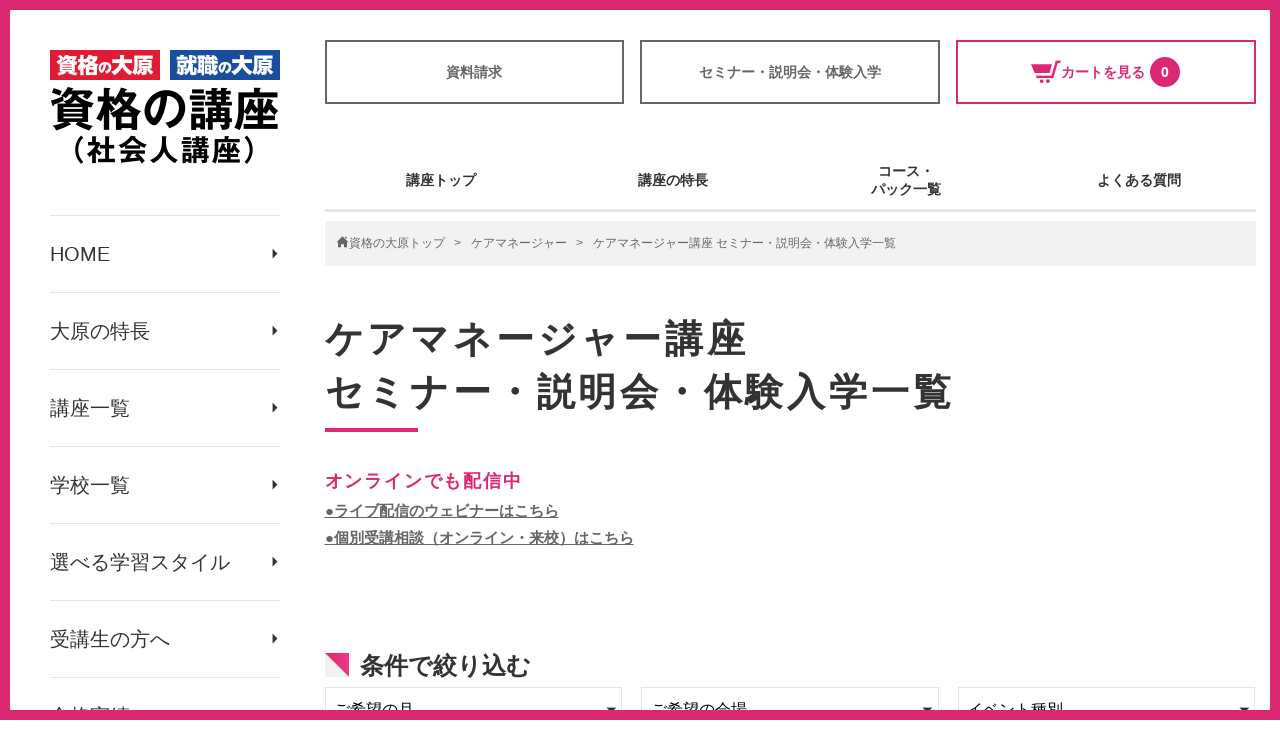

--- FILE ---
content_type: text/html; charset=UTF-8
request_url: https://www.o-hara.jp/course/care_manager/event
body_size: 7820
content:
	<!doctype html>
<html lang="ja">
	<head>
		<meta charset="UTF-8">
		<meta name="viewport" content="width=device-width">
		<meta name="format-detection" content="telephone=no">
		
		<meta name="description" content="資格の大原は一発合格主義！圧倒的な合格数。教室通学、映像通学、通信講座から選べる受講スタイル｜ケアマネージャー">
		<meta name="keywords" content="ケアマネージャー,簿記,宅建,税理士,社会保険労務士,公認会計士,資格">
		<meta http-equiv="X-UA-Compatible" content="IE=edge">
		<link rel="icon" href="/favicon.ico">
		
		<title>ケアマネージャー セミナー・説明会・体験入学 | 資格の大原 社会人講座</title>
		
					<meta property="og:url" content="https://www.o-hara.jp/course/care_manager/event">
			<meta property="og:type" content="article">
			<meta property="og:title" content="ケアマネージャー セミナー・説明会・体験入学 | 資格の大原 社会人講座">
			<meta property="og:description" content="資格の大原は一発合格主義！圧倒的な合格数。教室通学、映像通学、通信講座から選べる受講スタイル｜ケアマネージャー">
			<meta property="og:site_name" content="大原学園 - 社会人講座">
			<meta property="og:image" content="https://www.o-hara.jp/files/item1/logo_shikaku.png">
				
		
		
		
		
		
					<!-- Google Tag Manager -->
			<script>(function(w,d,s,l,i){ w[l]=w[l]||[];w[l].push({ 'gtm.start':
			new Date().getTime(),event:'gtm.js' });var f=d.getElementsByTagName(s)[0],
			j=d.createElement(s),dl=l!='dataLayer'?'&l='+l:'';j.async=true;j.src=
			'https://www.googletagmanager.com/gtm.js?id='+i+dl;f.parentNode.insertBefore(j,f);
			})(window,document,'script','dataLayer',"GTM-57KFM39");</script>
			<!-- End Google Tag Manager -->
				
					<!-- FONT -->
<!-- CSS -->
<link rel="stylesheet" href="/common/css/style.css">
	<link rel="stylesheet" href="/common/css/welfare.css">
<link rel="stylesheet" href="/common/css/ohara.css">

<!-- JS -->
<script src="https://ajax.googleapis.com/ajax/libs/jquery/1.12.0/jquery.min.js"></script>
<script type="text/javascript" src="/common/js/common.js" ></script>
<script type="text/javascript" src="/common/js/swiper.min.js" ></script>
<script type="text/javascript" src="/common/js/matchHeight.js"></script>
<script type="text/javascript" src="/common/js/jquery.jpostal.js"></script>
<script type="text/javascript" src="/common/js/benefit.js"></script>

<!-- clamp.js -->
<script type="text/javascript" src="/common/js/clamp.js" ></script>
<script>
	$(window).on('load resize', function(){
		var winW = $(window).width();
		var devW = 1000;
		if (winW <= devW) {
			$(".seminar_clamp_l").clamp({ clamp:2 });
			$(".seminar_clamp_s").clamp({ clamp:2 });
			$(".license_clamp").clamp({ clamp:2 });
		} else {
			$(".seminar_clamp_l").clamp({ clamp:1 });
			$(".seminar_clamp_s").clamp({ clamp:2 });
			$(".license_clamp").clamp({ clamp:1 });
		}
	});
</script>

<script>
	$(window).on('load resize', function() {
		var w = $(window).width();
		var x = 1000;
		if (w < x) {

		} else {

			$(document).ready(function () {
			    $(window).on("scroll", function () {
			        scrollHeight = $(document).height(); //ドキュメントの高さ
			        scrollPosition = $(window).height() + $(window).scrollTop(); //現在地
			        if (scrollHeight - scrollPosition <= 100) { //ドキュメントの高さと現在地の差が0の時
			            $('.global_footer').addClass('open');
			        } else { //それ以外の場合は
			            $('.global_footer').removeClass('open');
			        	}
			    	});
				});
			}
		});
	</script>
</head>

<body>
	<div class="global_header">
		<div class="global_header_inner">

			<div class="global_header_box">
				<p class="global_header_sp_logo"><a href="/"><img src="/common/images/logo_shikaku.png" alt="資格の大原 就職の大原"></a></p>
				<h2 class="global_header_copy">資格の大原は、実績豊富な講師陣やオリジナル教材、充実の学習サポートで皆さんの合格をアシストします！</h2>
			</div>


			<ul class="global_header_nav">
				<li class="global_header_nav_list">
					<a href="/contact/document_request/form" target="_blank"><span class="global_header_nav_list_icon icon-book-19"></span>資料請求</a>
				</li>
				<li class="global_header_nav_list">
					<a href="/event/"><span class="global_header_nav_list_icon icon-info-7"></span>セミナー・説明会・体験入学</a>
				</li>
				<li class="global_header_nav_list type_cart">
					<a href="/order/cart"><span class="global_header_nav_list_icon icon-shopping-cart-3"></span>カートを見る<span class="cart_number">0</span></a>
				</li>
				<li id="btn"></li>
			</ul>
		<!-- / .global_header_inner --></div>
	<!-- / .global_header --></div>
	
	<div class="global_wrapper">

	
	<nav class="drawer-nav global_nav_area menu">
	<div class="global_nav_area_inner">
		<p class="o-hara_logo"><a href="/"><img src="/common/images/logo_shikaku.png" alt="資格の大原 就職の大原"></a></p>
		<ul class="global_nav">
			<li class="global_nav_list"><a href="/">HOME</a></li>
			<li class="global_nav_list"><a href="/tokucho">大原の特長</a></li>
			<li class="global_nav_list"><a href="/course/list">講座一覧</a></li>
			<li class="global_nav_list"><a href="/school/list">学校一覧</a></li>
			<li class="global_nav_list"><a href="/gakushustyle">選べる学習スタイル</a></li>
			<li class="global_nav_list"><a href="/follow">受講生の方へ</a></li>
			<li class="global_nav_list"><a href="/success_record">合格実績</a></li>
			<li class="global_nav_list"><a href="/contact_index">お問い合わせ</a></li>
			<!-- / .global_nav -->
		</ul>

		<ul class="search_nav">
			<li class="search_nav_ttl">商品を探す</li>
			<li class="search_nav_ttl_sub">資格・試験・スキルから<br>商品を探す</li>
			<li class="search_nav_list_box">
									<ul>
													<li class="search_nav_list">公務員</li>
							<li class="search_sub_nav_area">
																	<ul class="search_sub_nav">
																					<li class="search_sub_nav_list"><a href="/course_search?search_condition_type_category=145">公務員 国家総合職</a></li>
																					<li class="search_sub_nav_list"><a href="/course_search?search_condition_type_category=146">公務員 国家一般職・地方上級・市役所</a></li>
																					<li class="search_sub_nav_list"><a href="/course_search?search_condition_type_category=147">警察官・消防官</a></li>
																			</ul>
															</li>
													<li class="search_nav_list">会計</li>
							<li class="search_sub_nav_area">
																	<ul class="search_sub_nav">
																					<li class="search_sub_nav_list"><a href="/course_search?search_condition_type_category=148">公認会計士</a></li>
																					<li class="search_sub_nav_list"><a href="/course_search?search_condition_type_category=149">税理士</a></li>
																					<li class="search_sub_nav_list"><a href="/course_search?search_condition_type_category=150">簿記1・2級</a></li>
																					<li class="search_sub_nav_list"><a href="/course_search?search_condition_type_category=151">簿記3級</a></li>
																					<li class="search_sub_nav_list"><a href="/course_search?search_condition_type_category=152">建設業経理士</a></li>
																					<li class="search_sub_nav_list"><a href="/course_search?search_condition_type_category=153">地方公会計検定</a></li>
																					<li class="search_sub_nav_list"><a href="/course_search?search_condition_type_category=154">農業簿記検定</a></li>
																			</ul>
															</li>
													<li class="search_nav_list">法律</li>
							<li class="search_sub_nav_area">
																	<ul class="search_sub_nav">
																					<li class="search_sub_nav_list"><a href="/course_search?search_condition_type_category=120">行政書士</a></li>
																					<li class="search_sub_nav_list"><a href="/course_search?search_condition_type_category=157">宅建士（宅地建物取引士）</a></li>
																					<li class="search_sub_nav_list"><a href="/course_search?search_condition_type_category=159">社会保険労務士</a></li>
																			</ul>
															</li>
													<li class="search_nav_list">ビジネス・経営</li>
							<li class="search_sub_nav_area">
																	<ul class="search_sub_nav">
																					<li class="search_sub_nav_list"><a href="/course_search?search_condition_type_category=161">中小企業診断士</a></li>
																					<li class="search_sub_nav_list"><a href="/course_search?search_condition_type_category=162">FP（ファイナンシャル・プランナー）</a></li>
																					<li class="search_sub_nav_list"><a href="/course_search?search_condition_type_category=163">旅行業務取扱管理者</a></li>
																					<li class="search_sub_nav_list"><a href="/course_search?search_condition_type_category=165">色彩検定（カラーコーディネーター）</a></li>
																					<li class="search_sub_nav_list"><a href="/course_search?search_condition_type_category=649">経理・総務の実務</a></li>
																					<li class="search_sub_nav_list"><a href="/course_search?search_condition_type_category=650">社会・労働保険の実務知識</a></li>
																					<li class="search_sub_nav_list"><a href="/course_search?search_condition_type_category=651">税務の実務知識</a></li>
																					<li class="search_sub_nav_list"><a href="/course_search?search_condition_type_category=652">財務分析・利益計画の知識</a></li>
																					<li class="search_sub_nav_list"><a href="/course_search?search_condition_type_category=653">スキルアップ講座（改正税法など）</a></li>
																			</ul>
															</li>
													<li class="search_nav_list">情報</li>
							<li class="search_sub_nav_area">
																	<ul class="search_sub_nav">
																					<li class="search_sub_nav_list"><a href="/course_search?search_condition_type_category=641">ITパスポート試験</a></li>
																					<li class="search_sub_nav_list"><a href="/course_search?search_condition_type_category=642">情報セキュリティマネジメント試験</a></li>
																					<li class="search_sub_nav_list"><a href="/course_search?search_condition_type_category=643">基本情報技術者試験</a></li>
																					<li class="search_sub_nav_list"><a href="/course_search?search_condition_type_category=644">応用情報技術者試験</a></li>
																					<li class="search_sub_nav_list"><a href="/course_search?search_condition_type_category=645">ネットワークスペシャリスト試験</a></li>
																					<li class="search_sub_nav_list"><a href="/course_search?search_condition_type_category=646">データベーススペシャリスト試験</a></li>
																					<li class="search_sub_nav_list"><a href="/course_search?search_condition_type_category=647">情報処理安全確保支援士試験</a></li>
																					<li class="search_sub_nav_list"><a href="/course_search?search_condition_type_category=648">ネットワーク＆セキュリティ</a></li>
																					<li class="search_sub_nav_list"><a href="/course_search?search_condition_type_category=167">パソコン(MOS)</a></li>
																					<li class="search_sub_nav_list"><a href="/course_search?search_condition_type_category=749">DX（デジタルトランスフォーメーション）</a></li>
																			</ul>
															</li>
													<li class="search_nav_list">医療・福祉・保育</li>
							<li class="search_sub_nav_area">
																	<ul class="search_sub_nav">
																					<li class="search_sub_nav_list"><a href="/course_search?search_condition_type_category=168">介護職員初任者研修</a></li>
																					<li class="search_sub_nav_list"><a href="/course_search?search_condition_type_category=169">介護福祉士</a></li>
																					<li class="search_sub_nav_list"><a href="/course_search?search_condition_type_category=170">ケアマネージャー</a></li>
																					<li class="search_sub_nav_list"><a href="/course_search?search_condition_type_category=171">社会福祉士</a></li>
																					<li class="search_sub_nav_list"><a href="/course_search?search_condition_type_category=172">医療事務</a></li>
																					<li class="search_sub_nav_list"><a href="/course_search?search_condition_type_category=633">保育科</a></li>
																					<li class="search_sub_nav_list"><a href="/course_search?search_condition_type_category=634">保育士等キャリアアップ研修</a></li>
																			</ul>
															</li>
													<li class="search_nav_list">就職・語学</li>
							<li class="search_sub_nav_area">
																	<ul class="search_sub_nav">
																					<li class="search_sub_nav_list"><a href="/course_search?search_condition_type_category=175">秘書検定</a></li>
																					<li class="search_sub_nav_list"><a href="/course_search?search_condition_type_category=176">TOEIC®︎</a></li>
																					<li class="search_sub_nav_list"><a href="/course_search?search_condition_type_category=177">日本語教師</a></li>
																					<li class="search_sub_nav_list"><a href="/course_search?search_condition_type_category=178">キャリアコンサルタント 養成講習</a></li>
																					<li class="search_sub_nav_list"><a href="/course_search?search_condition_type_category=661">キャリアコンサルタント 更新講習</a></li>
																			</ul>
															</li>
											</ul>
							</li>

			<li class="search_nav_ttl_sub">講座から商品を探す</li>
			<li class="search_nav_list_box">
									<ul>
													<li class="search_nav_list">公務員</li>
							<li class="search_sub_nav_area">
																	<ul class="search_sub_nav">
																					<li class="search_sub_nav_list"><a href="/course_search?search_condition_course=100">公務員 国家総合職</a></li>
																					<li class="search_sub_nav_list"><a href="/course_search?search_condition_course=101">公務員 国家一般職・地方上級・市役所</a></li>
																					<li class="search_sub_nav_list"><a href="/course_search?search_condition_course=102">警察官・消防官</a></li>
																			</ul>
															</li>
													<li class="search_nav_list">会計</li>
							<li class="search_sub_nav_area">
																	<ul class="search_sub_nav">
																					<li class="search_sub_nav_list"><a href="/course_search?search_condition_course=200">公認会計士</a></li>
																					<li class="search_sub_nav_list"><a href="/course_search?search_condition_course=210">税理士</a></li>
																					<li class="search_sub_nav_list"><a href="/course_search?search_condition_course=220">簿記1・2級</a></li>
																					<li class="search_sub_nav_list"><a href="/course_search?search_condition_course=221">簿記3級</a></li>
																					<li class="search_sub_nav_list"><a href="/course_search?search_condition_course=230">建設業経理士</a></li>
																					<li class="search_sub_nav_list"><a href="/course_search?search_condition_course=240">地方公会計</a></li>
																					<li class="search_sub_nav_list"><a href="/course_search?search_condition_course=250">農業簿記</a></li>
																			</ul>
															</li>
													<li class="search_nav_list">法律</li>
							<li class="search_sub_nav_area">
																	<ul class="search_sub_nav">
																					<li class="search_sub_nav_list"><a href="/course_search?search_condition_course=300">行政書士</a></li>
																					<li class="search_sub_nav_list"><a href="/course_search?search_condition_course=310">宅建士（宅地建物取引士）</a></li>
																					<li class="search_sub_nav_list"><a href="/course_search?search_condition_course=330">社会保険労務士</a></li>
																			</ul>
															</li>
													<li class="search_nav_list">ビジネス・経営</li>
							<li class="search_sub_nav_area">
																	<ul class="search_sub_nav">
																					<li class="search_sub_nav_list"><a href="/course_search?search_condition_course=400">中小企業診断士</a></li>
																					<li class="search_sub_nav_list"><a href="/course_search?search_condition_course=410">FP（ファイナンシャル・プランナー）</a></li>
																					<li class="search_sub_nav_list"><a href="/course_search?search_condition_course=420">旅行業務取扱管理者</a></li>
																					<li class="search_sub_nav_list"><a href="/course_search?search_condition_course=430">仕事に役立つ（実務力養成）シリーズ</a></li>
																					<li class="search_sub_nav_list"><a href="/course_search?search_condition_course=440">色彩検定（カラーコーディネーター）</a></li>
																			</ul>
															</li>
													<li class="search_nav_list">情報</li>
							<li class="search_sub_nav_area">
																	<ul class="search_sub_nav">
																					<li class="search_sub_nav_list"><a href="/course_search?search_condition_course=500">IT・情報処理</a></li>
																					<li class="search_sub_nav_list"><a href="/course_search?search_condition_course=501">ITパスポート</a></li>
																					<li class="search_sub_nav_list"><a href="/course_search?search_condition_course=510">パソコン(MOS)</a></li>
																			</ul>
															</li>
													<li class="search_nav_list">医療・福祉・保育</li>
							<li class="search_sub_nav_area">
																	<ul class="search_sub_nav">
																					<li class="search_sub_nav_list"><a href="/course_search?search_condition_course=600">介護職員初任者研修</a></li>
																					<li class="search_sub_nav_list"><a href="/course_search?search_condition_course=610">介護福祉士（実務者研修・受験対策）</a></li>
																					<li class="search_sub_nav_list"><a href="/course_search?search_condition_course=620">ケアマネージャー</a></li>
																					<li class="search_sub_nav_list"><a href="/course_search?search_condition_course=630">社会福祉士</a></li>
																					<li class="search_sub_nav_list"><a href="/course_search?search_condition_course=640">医療事務</a></li>
																					<li class="search_sub_nav_list"><a href="/course_search?search_condition_course=650">保育科</a></li>
																					<li class="search_sub_nav_list"><a href="/course_search?search_condition_course=660">保育士等キャリアアップ研修</a></li>
																			</ul>
															</li>
													<li class="search_nav_list">就職・語学</li>
							<li class="search_sub_nav_area">
																	<ul class="search_sub_nav">
																					<li class="search_sub_nav_list"><a href="/course_search?search_condition_course=700">秘書検定</a></li>
																					<li class="search_sub_nav_list"><a href="/course_search?search_condition_course=710">TOEIC®︎L＆R攻略</a></li>
																					<li class="search_sub_nav_list"><a href="/course_search?search_condition_course=720">日本語教師</a></li>
																					<li class="search_sub_nav_list"><a href="/course_search?search_condition_course=730">キャリアコンサルタント</a></li>
																			</ul>
															</li>
											</ul>
							</li>

							<li class="search_nav_ttl_sub">学校から商品を探す</li>
				<li class="search_nav_list_box">
					<ul>
													<li class="search_nav_list">北海道・東北</li>
							<li class="search_sub_nav_area">
								<ul class="search_sub_nav">
																			<li class="search_sub_nav_list"><a href="/course_search?search_condition_school_area=1">札幌校</a></li>
																			<li class="search_sub_nav_list"><a href="/course_search?search_condition_school_area=2">函館校</a></li>
																			<li class="search_sub_nav_list"><a href="/course_search?search_condition_school_area=3">盛岡校</a></li>
																			<li class="search_sub_nav_list"><a href="/course_search?search_condition_school_area=4">仙台校</a></li>
																			<li class="search_sub_nav_list"><a href="/course_search?search_condition_school_area=5">山形校</a></li>
																	</ul>
							</li>
													<li class="search_nav_list">関東</li>
							<li class="search_sub_nav_area">
								<ul class="search_sub_nav">
																			<li class="search_sub_nav_list"><a href="/course_search?search_condition_school_area=6">東京水道橋校</a></li>
																			<li class="search_sub_nav_list"><a href="/course_search?search_condition_school_area=7">池袋校</a></li>
																			<li class="search_sub_nav_list"><a href="/course_search?search_condition_school_area=9">新宿校</a></li>
																			<li class="search_sub_nav_list"><a href="/course_search?search_condition_school_area=10">町田校</a></li>
																			<li class="search_sub_nav_list"><a href="/course_search?search_condition_school_area=11">立川校</a></li>
																			<li class="search_sub_nav_list"><a href="/course_search?search_condition_school_area=12">横浜校</a></li>
																			<li class="search_sub_nav_list"><a href="/course_search?search_condition_school_area=14">千葉校</a></li>
																			<li class="search_sub_nav_list"><a href="/course_search?search_condition_school_area=15">津田沼校</a></li>
																			<li class="search_sub_nav_list"><a href="/course_search?search_condition_school_area=16">柏校</a></li>
																			<li class="search_sub_nav_list"><a href="/course_search?search_condition_school_area=17">水戸校</a></li>
																			<li class="search_sub_nav_list"><a href="/course_search?search_condition_school_area=18">大宮校</a></li>
																			<li class="search_sub_nav_list"><a href="/course_search?search_condition_school_area=19">宇都宮校</a></li>
																			<li class="search_sub_nav_list"><a href="/course_search?search_condition_school_area=20">高崎校</a></li>
																	</ul>
							</li>
													<li class="search_nav_list">甲信越</li>
							<li class="search_sub_nav_area">
								<ul class="search_sub_nav">
																			<li class="search_sub_nav_list"><a href="/course_search?search_condition_school_area=21">甲府校</a></li>
																			<li class="search_sub_nav_list"><a href="/course_search?search_condition_school_area=22">長野校</a></li>
																			<li class="search_sub_nav_list"><a href="/course_search?search_condition_school_area=23">松本校</a></li>
																			<li class="search_sub_nav_list"><a href="/course_search?search_condition_school_area=24">新潟校</a></li>
																	</ul>
							</li>
													<li class="search_nav_list">北陸</li>
							<li class="search_sub_nav_area">
								<ul class="search_sub_nav">
																			<li class="search_sub_nav_list"><a href="/course_search?search_condition_school_area=25">富山校</a></li>
																			<li class="search_sub_nav_list"><a href="/course_search?search_condition_school_area=26">金沢校</a></li>
																			<li class="search_sub_nav_list"><a href="/course_search?search_condition_school_area=27">福井校</a></li>
																	</ul>
							</li>
													<li class="search_nav_list">東海</li>
							<li class="search_sub_nav_area">
								<ul class="search_sub_nav">
																			<li class="search_sub_nav_list"><a href="/course_search?search_condition_school_area=28">名古屋校</a></li>
																			<li class="search_sub_nav_list"><a href="/course_search?search_condition_school_area=29">津校</a></li>
																			<li class="search_sub_nav_list"><a href="/course_search?search_condition_school_area=30">岐阜校</a></li>
																			<li class="search_sub_nav_list"><a href="/course_search?search_condition_school_area=31">浜松校</a></li>
																			<li class="search_sub_nav_list"><a href="/course_search?search_condition_school_area=32">静岡校</a></li>
																			<li class="search_sub_nav_list"><a href="/course_search?search_condition_school_area=33">沼津校</a></li>
																	</ul>
							</li>
													<li class="search_nav_list">関西</li>
							<li class="search_sub_nav_area">
								<ul class="search_sub_nav">
																			<li class="search_sub_nav_list"><a href="/course_search?search_condition_school_area=34">大阪校（新大阪）</a></li>
																			<li class="search_sub_nav_list"><a href="/course_search?search_condition_school_area=35">梅田校</a></li>
																			<li class="search_sub_nav_list"><a href="/course_search?search_condition_school_area=36">難波校</a></li>
																			<li class="search_sub_nav_list"><a href="/course_search?search_condition_school_area=37">京都校</a></li>
																			<li class="search_sub_nav_list"><a href="/course_search?search_condition_school_area=38">神戸校</a></li>
																			<li class="search_sub_nav_list"><a href="/course_search?search_condition_school_area=39">姫路校</a></li>
																			<li class="search_sub_nav_list"><a href="/course_search?search_condition_school_area=40">和歌山校</a></li>
																	</ul>
							</li>
													<li class="search_nav_list">中国</li>
							<li class="search_sub_nav_area">
								<ul class="search_sub_nav">
																			<li class="search_sub_nav_list"><a href="/course_search?search_condition_school_area=41">岡山校</a></li>
																			<li class="search_sub_nav_list"><a href="/course_search?search_condition_school_area=52">広島校</a></li>
																	</ul>
							</li>
													<li class="search_nav_list">四国</li>
							<li class="search_sub_nav_area">
								<ul class="search_sub_nav">
																			<li class="search_sub_nav_list"><a href="/course_search?search_condition_school_area=42">愛媛校</a></li>
																	</ul>
							</li>
													<li class="search_nav_list">九州・沖縄</li>
							<li class="search_sub_nav_area">
								<ul class="search_sub_nav">
																			<li class="search_sub_nav_list"><a href="/course_search?search_condition_school_area=43">福岡校</a></li>
																			<li class="search_sub_nav_list"><a href="/course_search?search_condition_school_area=44">北九州校</a></li>
																			<li class="search_sub_nav_list"><a href="/course_search?search_condition_school_area=45">大分校</a></li>
																			<li class="search_sub_nav_list"><a href="/course_search?search_condition_school_area=46">熊本校</a></li>
																			<li class="search_sub_nav_list"><a href="/course_search?search_condition_school_area=47">沖縄校</a></li>
																	</ul>
							</li>
											</ul>
				</li>
			
			<li class="search_nav_ttl_sub">学習スタイルから<br>商品を探す</li>
			<li class="search_nav_list_box">
				<ul>
											<li class="search_nav_list">通学講座</li>
						<li class="search_sub_nav_area">
							<ul class="search_sub_nav">
																	<li class="search_sub_nav_list"><a href="/course_search?search_condition_learning_style=1">教室通学</a></li>
																	<li class="search_sub_nav_list"><a href="/course_search?search_condition_learning_style=2">映像通学</a></li>
															</ul>
						</li>
											<li class="search_nav_list">通信講座</li>
						<li class="search_sub_nav_area">
							<ul class="search_sub_nav">
																	<li class="search_sub_nav_list"><a href="/course_search?search_condition_learning_style=3">Web通信</a></li>
																	<li class="search_sub_nav_list"><a href="/course_search?search_condition_learning_style=4">DVD通信</a></li>
																	<li class="search_sub_nav_list"><a href="/course_search?search_condition_learning_style=5">資料通信</a></li>
															</ul>
						</li>
									</ul>
			</li>
			<!-- / .search_nav -->
		</ul>

					<ul class="pickup_nav">
<li class="pickup_nav_list"><a class="type_01" href="https://www.o-hara.jp/ranking/" target="_blank" rel="noopener">資格・試験ランキング</a></li>
<li class="pickup_nav_list"><a class="type_02" href="https://www.o-hara.jp/shindan/" target="_blank" rel="noopener">みらいのじぶん診断</a></li>
<!-- / .search_nav --></ul>
<ul class="othersite_nav">
<li class="ohr_othersite_nav_list"><a href="https://www.o-hara.ac.jp/senmon/" target="_blank" rel="noopener" class="theme_color_border"> <span class="ohr_othersite_nav_icon icon-building-32 theme_color_bg"></span>
<div class="ohr_othersite_nav_about"><span class="ohr_othersite_nav_ttl theme_color">専門学校</span> <span class="ohr_othersite_nav_txt">就職・公務員合格を目指す<br class="pc_only" />大原の専門学校</span></div>
</a></li>
<li class="ohr_othersite_nav_list"><a href="https://www.o-hara.ac.jp/syutyu/" target="_blank" rel="noopener" class="theme_color_border"> <span class="ohr_othersite_nav_icon icon-clipboard-8 theme_color_bg"></span>
<div class="ohr_othersite_nav_about"><span class="ohr_othersite_nav_ttl theme_color">集中資格取得コース</span> <span class="ohr_othersite_nav_txt">圧倒的な学習時間により<br class="pc_only" />最短合格を目指す</span></div>
</a></li>
<li class="ohr_othersite_nav_list"><a href="https://www.o-harabook.jp/" target="_blank" rel="noopener" class="theme_color_border"> <span class="ohr_othersite_nav_icon icon-book-2 theme_color_bg"></span>
<div class="ohr_othersite_nav_about"><span class="ohr_othersite_nav_ttl theme_color">O-HARA BOOK STORE</span> <span class="ohr_othersite_nav_txt">資格の大原の書籍販売サイト</span></div>
</a></li>
<!-- <li class="othersite_nav_list"><a href="https://www.o-hara.ac.jp/senmon/" target="_blank" rel="noopener"><span
                class="icon-building-32"></span>専門学校</a></li>
    <li class="othersite_nav_list"><a href="https://www.o-hara.ac.jp/syutyu/" target="_blank" rel="noopener"><span
                class="icon-clipboard-8"></span>集中資格取得コース</a></li>
    <li class="othersite_nav_list"><a href="https://www.o-harabook.jp/" target="_blank" rel="noopener"><span
                class="icon-book-2"></span>O-HARA BOOK STORE</a></li> --> <!-- / .othersite_nav --></ul>
<ul class="training_nav">
<li class="training_nav_list"><a href="https://www.o-hara-hd.jp/" target="_blank" rel="noopener">
<div class="training_nav_box">
<p class="training_nav_box_icon"><span class="icon-presentation"></span></p>
<p class="training_nav_box_ttl">企業研修について</p>
<p class="training_nav_box_txt">各企業様にとっての<br /> 最適なプランをご提案します</p>
</div>
</a></li>
<!-- / .training_nav --></ul>
		
	<!-- / .global_nav_area_inner --></div>
<!-- / .global_nav_area --></nav>

	
	<div class="global_container">
					
						<div class="global_navi">
<div class="global_navi_sp_ttl">講座メニュー</div>
<div class="global_navi_sp_tgl_box">
<ul class="g_menu_width_6">
<li><a href="https://www.o-hara.jp/course/care_manager">講座トップ</a></li>
<li><a href="https://www.o-hara.jp/course/care_manager/car_feature">講座の特長</a></li>
<li><a href="https://www.o-hara.jp/course/care_manager/course_list">コース・<br />パック一覧</a></li>
<!--<li><a href="https://www.o-hara.jp/course/care_manager/casestudy">合格者の<br />喜びの声</a></li>--> <!--<li><a href="https://www.o-hara.jp/course/care_manager/event">セミナー・説明会・<br />体験入学</a></li>-->
<li><a href="https://www.o-hara.jp/course/care_manager/faq">よくある質問</a></li>
</ul>
</div>
</div>
	
				<div class="global_container_inner">
			<div class="container">
				
		
					<!-- Google Tag Manager (noscript) -->
			<noscript><iframe src="https://www.googletagmanager.com/ns.html?id=GTM-57KFM39"
			height="0" width="0" style="display:none;visibility:hidden"></iframe></noscript>
			<!-- End Google Tag Manager (noscript) -->
				
		
		


<div class="breadcrumb_list_area">
	<ul class="breadcrumb_list">
		<li class="breadcrumb_list_item type_home"><a href="/"><span class="icon-home-6">資格の大原トップ</span></a></li>
					<li class="breadcrumb_list_item"><a href="/course/care_manager/">ケアマネージャー</a></li>
						<li class="breadcrumb_list_item">ケアマネージャー講座
セミナー・説明会・体験入学一覧</li>
						</ul>
</div>
<script type="application/ld+json">
	{
	    "@context": "https://schema.org",
	    "@type": "Organization",
	    "url": "https://www.o-hara.jp",
	    "logo": "https://www.o-hara.jp/common/images/logo_shikaku.png"
 	}
</script>

<script type="application/ld+json">
	{
		"@context": "http://schema.org",
		"@type": "BreadcrumbList",
		"itemListElement": [
			{
				"@type": "ListItem",
				"position": 1,
				"item":
				{
					"@id": "https://www.o-hara.jp",
					"name": "社会人講座トップページ"
				}
			},							{
					"@type": "ListItem",
					"position": 2,
					"item":
					{
						"@id": "https://www.o-hara.jp/course/care_manager",
						"name": "ケアマネージャー | 資格の大原 社会人講座"
					}
				},							{
					"@type": "ListItem",
					"position": 3,
					"item":
					{
						"@id": "https://www.o-hara.jp/course/care_manager/event",
						"name": "ケアマネージャー セミナー・説明会・体験入学 | 資格の大原 社会人講座"
					}
				}					]
    }
</script>


<h1 class="page_ttl">ケアマネージャー講座<br />
セミナー・説明会・体験入学一覧</h1>
<p class="page_txt"><p class="page_txt theme_color">オンラインでも配信中</p>
<p style="color: #000; font-size: 15px; font-weight: bold;"><a href="https://www.o-hara.jp/lp/webinar/">●ライブ配信のウェビナーはこちら</a></p>
<p style="color: #000; font-size: 15px; font-weight: bold;"><a href="https://www.o-hara.jp/consultation">●個別受講相談（オンライン・来校）はこちら</a></p></p>

<div class="content_area">

	<p class="content_ttl">条件で絞り込む</p>

	<form action="/course/care_manager/event/index">
		<ul class="type_pulldown_multi type_column_three">
			<li class="type_pulldown select_item">
				<select name="search_condition_event_date">
					<option value="">ご希望の月</option>
											<option value="2026-05">2026年05月</option>
									</select>
			</li>
			<li class="type_pulldown select_item">
				<select name="search_condition_school">
					<option value="">ご希望の会場</option>
									</select>
			</li>
			<li class="type_pulldown select_item">
				<select name="search_condition_event_type">
					<option value="">イベント種別</option>
											<option value="121">セミナー・説明会</option>
									</select>
			</li>
		</ul>

		<div class="btn_serch_area">
			<button type="submit" class="btn_serch">この条件で絞り込む</button>
		</div>
	</form>

			見つかりませんでした。
	<!-- / .content_area --></div>

	<div class="content_area">
		<div class="content_area">
<ul class="icon_nav"><!--<li class="icon_nav_list"><a class="type_attend" href="/files/parts/course/care_manager/application_preceding_2025_2.pdf" target="_blank" rel="noopener">受講申込書</a></li>--> <!--<li class="icon_nav_list"><a class="type_result" href="/course/care_manager/casestudy">合格実績・喜びの声</a></li>-->
<li class="icon_nav_list"><a class="type_faq" href="/course/care_manager/faq">よくある質問</a></li>
<li class="icon_nav_list"><a class="type_pamph" href="/course/care_manager/car_pamphlet">パンフレットのダウンロード</a></li>
<!--<li class="icon_nav_list"><a class="type_seminar" href="/course/care_manager/event">セミナー・説明会・体験入学</a></li>--> <!--<li class="icon_nav_list"><a class="type_webseminar" href="/course/care_manager/car_web_seminar">Webでセミナー・体験講義</a></li>-->
<li class="icon_nav_list"><a class="type_discount" href="/course/care_manager/car_discount">割引制度のご案内</a></li>
<li class="icon_nav_list"><a class="type_schedule" href="/course/care_manager/car_schedule">開講日・試聴開始日</a></li>
</ul>
<!-- / .content_area --></div>
<div class="content_area">
<p class="content_ttl">受講を検討中の方へ</p>
<ul class="standard_nav type_02">
<li class="standard_nav_list"><a href="https://www.o-hara.jp/license">資格の取り方・使い方相談会</a></li>
<li class="standard_nav_list"><a href="https://www.o-hara.jp/consultation">個別受講相談</a></li>
<li class="standard_nav_list"><a href="https://www.o-hara.jp/loan">教育ローンのご案内</a></li>
<li class="standard_nav_list"><a href="https://www.o-hara.jp/moshikomi">受講申込方法</a></li>
<li class="standard_nav_list"><a href="https://www.o-hara.jp/kyufu">教育訓練給付制度</a></li>
<li class="standard_nav_list"><a href="https://goukakuweb3.o-hara.ac.jp/Check/Free?" target="_Blank">Web通信動作確認</a></li>
</ul>
<!-- / .content_area --></div>
	<!-- / .content_area --></div>
	<div class="content_area">
		<div class="content_area">
<p class="content_ttl">資格の講座以外の学習スタイル</p>
<p class="content_txt">大原学園グループでは、この他にも資格を取得できる学習スタイルをご用意しています。</p>
<div class="tech_college_bnr ohara_college_bnr is-senmon in-welfare"><a href="https://www.o-hara.ac.jp/cgi-bin/link.cgi?m=11002&amp;url=https://www.o-hara.ac.jp/senmon/" target="_blank" rel="noopener">
<p class="tech_college_txt"><span>専門学校</span>平日に毎日通学し、<br />資格取得や高度な技術を身につけ、<br />就職・公務員合格をめざします</p>
</a></div>
<div class="tech_college_bnr ohara_college_bnr is-syutyu in-welfare" style="margin-top: 5%;"><a href="https://www.o-hara.ac.jp/syutyu/" target="_blank" rel="noopener">
<p class="tech_college_txt"><span>集中資格取得コース(全日)</span>圧倒的な学習時間と問題演習により、<br />最短での資格合格や新卒就職を<br />めざします</p>
</a></div>
<div class="tech_college_bnr ohara_college_bnr is-tomu in-welfare" style="margin-top: 5%;"><a href="https://tokyomanagement-u.ac.jp/" target="_blank" rel="noopener">
<p class="tech_college_txt"><span>東京経営大学</span>オンラインのみで卒業可能<br />経営学と4つの専攻で実学を身につけ<br />学位の取得をめざします</p>
</a></div>
<!-- / .content_area --></div>
	<!-- / .content_area --></div>


					<!-- / .container --></div>
		<!-- / .global_container_inner --></div>
	<!-- / .global_container --></div>

	<div id="fixed_footer" class="global_footer">
		<div class="global_footer_inner">

			<p class="global_footer_logo"><a target="_blank" href="https://www.o-hara.ac.jp/"><img src="/common/images/logo_text.png" alt="大原学園グループ"></a></p>
			<ul class="global_footer_nav_l">
				<li class="global_footer_nav_l_list"><a target="_blank" href="https://www.o-hara.ac.jp/senmon/">専門学校</a></li>
				<li class="global_footer_nav_l_list"><a href="/">資格の講座</a></li>
				<li class="global_footer_nav_l_list"><a target="_blank"  href="https://www.o-hara.ac.jp/syutyu/">集中資格取得コース</a></li>
				<li class="global_footer_nav_l_list"><a target="_blank" href="https://www.o-hara.ac.jp/about/">グループ概要</a></li>
			</ul>
			<ul class="global_footer_nav_s">
				<li class="global_footer_nav_s_list"><a href="/sitemap">サイトマップ</a></li>
				<li class="global_footer_nav_s_list"><a target="_blank" href="https://www.o-hara.ac.jp/about/privacy/">プライバシーポリシー</a></li>
				<li class="global_footer_nav_s_list"><a target="_blank" href="https://www.o-hara.ac.jp/about/privacy/riyo.html">個人情報の利用について</a></li>
				<li class="global_footer_nav_s_list"><a target="_blank" href="https://www.o-hara.ac.jp/about/privacy/info.html">個人情報の開示・停止・利用停止等について</a></li>
				<li class="global_footer_nav_s_list"><a href="/tokutei_agreement">特定商取引法に基づく表示</a></li>
			</ul>
			<p class="copyright">Copyright&copy; 2020,O-HARA All Rights Reserved.</p>

		<!-- / .global_footer_inner --></div>
	<!-- / .global_footer --></div>

<!-- / .global_wrapper --></div>

<script>
$('.swipe_scroll').each(function(){
    $(this).scroll(function(e){
        var scrL = $(this).scrollLeft();
        $(this).find('.swipe_icon').fadeOut();
    });
});
</script>
<script>
	var scrollStart02 = $('.global_header_nav').offset().top; //ページ上部からの距離を取得
	var windowHeight = $(window).height(); //ウインドウの高さを取得
	var distance = 0;

	$(document).scroll(function() {
		distance = $(this).scrollTop(); //スクロールした距離を取得

		if (scrollStart02 <= distance) { //スクロール距離がstartの位置を超えたら
		$('.global_header_nav').addClass('fixed'); //fixedというclassを追加
		$('.global_navi').addClass('fixed'); //fixedというclassを追加
		$('.global_container_inner').addClass('fixed_mt'); //fixedというclassを追加
		} else if (scrollStart02 >= distance) { //スクロールがページ上部まで戻ったら
		$('.global_header_nav').removeClass('fixed'); //classを削除
		$('.global_navi').removeClass('fixed'); //classを削除
		$('.global_container_inner').removeClass('fixed_mt'); //fixedというclassを追加
	}

});
</script>
<script>
	document.getElementById('btn').addEventListener('click', function() {
		document.body.classList.toggle('open');
		$('#btn').toggleClass("open_menu");
	});
	//# sourceURL=pen.js
</script>
</body>
</html>



--- FILE ---
content_type: text/css
request_url: https://www.o-hara.jp/common/css/style.css
body_size: 72448
content:
@charset "UTF-8";
/* CSS Document */
/*---------------------------------------- Common Selector start */
html {
  height: 100%;
}

html, body {
  -webkit-text-size-adjust: none;
}

a {
  outline: none;
  border: none;
}

li {
  list-style: none;
}

img {
  border: none;
}

hr {
  clear: both;
  overflow: hidden;
  width: 0;
  margin: 0;
  padding: 0;
  height: 0;
  border: 0;
  font-size: 0;
  line-height: 0;
}

* {
  margin: 0;
  padding: 0;
}

* {
  -webkit-box-sizing: border-box;
  -moz-box-sizing: border-box;
  -o-box-sizing: border-box;
  -ms-box-sizing: border-box;
  box-sizing: border-box;
}

*:before,
*:after {
  -webkit-box-sizing: border-box;
  -moz-box-sizing: border-box;
  -o-box-sizing: border-box;
  -ms-box-sizing: border-box;
  box-sizing: border-box;
}

body {
  word-break: break-word;
}

img {
  width: 100%;
  vertical-align: bottom;
}

table {
  border-collapse: collapse;
  border-spacing: 0;
  table-layout: fixed;
}

/*---------------------------------------- Common Selector end */
/*---------------------------------------- selection start */
::-moz-selection {
  background: #000000;
  color: #ffffff;
}
::selection {
  background: #000000;
  color: #ffffff;
}

/* for Firefox */
::-moz-selection {
  background: #000000;
  color: #ffffff;
}

/*---------------------------------------- selection start */
/*---------------------------------------- font start */
body {
  font-family: "Yu Gothic Medium", "游ゴシック Medium", YuGothic, "游ゴシック体", "ヒラギノ角ゴ Pro W3", "メイリオ", sans-serif;
  font-size: 14px;
  line-height: 1.8;
  -webkit-font-feature-settings: "palt";
  font-feature-settings: "palt";
  color: #333;
}

.serif {
  font-family: "游明朝", YuMincho, "ヒラギノ明朝 ProN W3", "Hiragino Mincho ProN", "HG明朝E", "ＭＳ Ｐ明朝", "ＭＳ 明朝", serif;
}

.normal {
  font-weight: normal !important;
}

.bold {
  font-weight: bold !important;
}

.ex_large {
  font-size: 18px !important;
}

.large {
  font-size: 16px !important;
}

.middle {
  font-size: 14px !important;
}

.small {
  font-size: 12px !important;
}

.ex_small {
  font-size: 10px !important;
}

.no_space {
  letter-spacing: 0 !important;
}

/*---------------------------------------- font end */
/*---------------------------------------- color start */
.font_white {
  color: #FFF !important;
}

.font_red {
  color: #F00 !important;
}

.font_dark_gray {
  color: #666 !important;
}

.font_black {
  color: #333 !important;
}

.theme_color {
  color: #e71b2d !important;
}

/*---------------------------------------- color end */
/*---------------------------------------- bg-color start */
.theme_color_bg {
  background-color: #e71b2d !important;
}

.black_bg {
  background-color: #333 !important;
}

.dark_gray_bg {
  background-color: #666 !important;
}

.light_gray_bg {
  background-color: #ccc !important;
}

.light_gray_bg2 {
  background-color: #f2f2f2 !important;
}

.white_bg {
  background-color: #fff !important;
}

.red_bg {
  background-color: #f00 !important;
}

/*---------------------------------------- bg-color end */
/*---------------------------------------- border start */
.theme_color_border {
  border: 1px solid #e71b2d !important;
}

.dark_gray_border {
  border: 1px solid #666 !important;
}

.light_gray_border {
  border: 1px solid  #ccc !important;
}

.red_border {
  border: 1px solid  #f00 !important;
}

/*---------------------------------------- border end */
/*---------------------------------------- link start */
a {
  color: #666;
  text-decoration: underline;
}

a:visited {
  color: #666;
  text-decoration: underline;
}

a:hover {
  color: #666;
  text-decoration: none;
}

a:active {
  color: #666;
  text-decoration: none;
}

/*---------------------------------------- link end */
/*---------------------------------------- layout start */
.al {
  text-align: left !important;
}

.ar {
  text-align: right !important;
}

.ac {
  text-align: center !important;
}

.fl {
  float: left;
}

.fr {
  float: right;
}

.clearfix:after {
  content: "";
  clear: both;
  display: block;
}

/*---------------------------------------- layout end */
/*---------------------------------------- anchor start */
.page_anchor,
.page_anchor02 {
  position: relative;
  top: -150px;
  /*左の数値を変えると、上下に調整します*/
  display: block;
}

@media screen and (max-width: 1000px) {
  .page_anchor {
    top: -170px;
  }
  /*講座ナビがない場合はこちらを使用*/
  .page_anchor02 {
    top: -80px;
  }
}

/*---------------------------------------- anchor  end */
/*---------------------------------------- margin set start */
.mr0 {
  margin-right: 0px !important;
}

.mr1 {
  margin-right: 1px;
}

.mr2 {
  margin-right: 2px;
}

.mr3 {
  margin-right: 3px;
}

.mr4 {
  margin-right: 4px;
}

.mr5 {
  margin-right: 5px;
}

.mr6 {
  margin-right: 6px;
}

.mr7 {
  margin-right: 7px;
}

.mr8 {
  margin-right: 8px;
}

.mr9 {
  margin-right: 9px;
}

.mr10 {
  margin-right: 10px;
}

.mr11 {
  margin-right: 11px;
}

.mr12 {
  margin-right: 12px;
}

.mr13 {
  margin-right: 13px;
}

.mr14 {
  margin-right: 14px;
}

.mr15 {
  margin-right: 15px;
}

.mr16 {
  margin-right: 16px;
}

.mr17 {
  margin-right: 17px;
}

.mr18 {
  margin-right: 18px;
}

.mr19 {
  margin-right: 19px;
}

.mr20 {
  margin-right: 20px;
}

.mr21 {
  margin-right: 21px;
}

.mr22 {
  margin-right: 22px;
}

.mr23 {
  margin-right: 23px;
}

.mr24 {
  margin-right: 24px;
}

.mr25 {
  margin-right: 25px;
}

.mr26 {
  margin-right: 26px;
}

.mr27 {
  margin-right: 27px;
}

.mr28 {
  margin-right: 28px;
}

.mr29 {
  margin-right: 29px;
}

.mr30 {
  margin-right: 30px;
}

.mr34 {
  margin-right: 34px;
}

.mr35 {
  margin-right: 35px;
}

.mr36 {
  margin-right: 36px;
}

.mr37 {
  margin-right: 37px;
}

.mr38 {
  margin-right: 38px;
}

.mr39 {
  margin-right: 39px;
}

.mr40 {
  margin-right: 40px;
}

.mr41 {
  margin-right: 41px;
}

.mr42 {
  margin-right: 42px;
}

.mr43 {
  margin-right: 43px;
}

.mr44 {
  margin-right: 44px;
}

.mr45 {
  margin-right: 45px;
}

.mr46 {
  margin-right: 46px;
}

.mr47 {
  margin-right: 47px;
}

.mr48 {
  margin-right: 48px;
}

.mr49 {
  margin-right: 49px;
}

.mr50 {
  margin-right: 50px;
}

.mr60 {
  margin-right: 60px;
}

.mr70 {
  margin-right: 70px;
}

.mr100 {
  margin-right: 100px;
}

.ml0 {
  margin-left: 0px !important;
}

.ml1 {
  margin-left: 1px;
}

.ml2 {
  margin-left: 2px;
}

.ml3 {
  margin-left: 3px;
}

.ml4 {
  margin-left: 4px;
}

.ml5 {
  margin-left: 5px;
}

.ml6 {
  margin-left: 6px;
}

.ml7 {
  margin-left: 7px;
}

.ml8 {
  margin-left: 8px;
}

.ml9 {
  margin-left: 9px;
}

.ml10 {
  margin-left: 10px;
}

.ml11 {
  margin-left: 11px;
}

.ml12 {
  margin-left: 12px;
}

.ml13 {
  margin-left: 13px;
}

.ml14 {
  margin-left: 14px;
}

.ml15 {
  margin-left: 15px;
}

.ml16 {
  margin-left: 16px;
}

.ml17 {
  margin-left: 17px;
}

.ml18 {
  margin-left: 18px;
}

.ml19 {
  margin-left: 19px;
}

.ml20 {
  margin-left: 20px;
}

.ml21 {
  margin-left: 21px;
}

.ml22 {
  margin-left: 22px;
}

.ml23 {
  margin-left: 23px;
}

.ml24 {
  margin-left: 24px;
}

.ml25 {
  margin-left: 25px;
}

.ml26 {
  margin-left: 26px;
}

.ml27 {
  margin-left: 27px;
}

.ml28 {
  margin-left: 28px;
}

.ml29 {
  margin-left: 29px;
}

.ml30 {
  margin-left: 30px;
}

.ml35 {
  margin-left: 35px;
}

.ml40 {
  margin-left: 40px;
}

.ml45 {
  margin-left: 45px;
}

.ml50 {
  margin-left: 50px;
}

.ml60 {
  margin-left: 60px;
}

.ml70 {
  margin-left: 70px;
}

.ml220 {
  margin-left: 220px;
}

.mt0 {
  margin-top: 0px !important;
}

.mt1 {
  margin-top: 1px;
}

.mt2 {
  margin-top: 2px;
}

.mt3 {
  margin-top: 3px;
}

.mt4 {
  margin-top: 4px;
}

.mt5 {
  margin-top: 5px;
}

.mt6 {
  margin-top: 6px;
}

.mt7 {
  margin-top: 7px;
}

.mt8 {
  margin-top: 8px;
}

.mt9 {
  margin-top: 9px;
}

.mt10 {
  margin-top: 10px;
}

.mt11 {
  margin-top: 11px;
}

.mt12 {
  margin-top: 12px;
}

.mt13 {
  margin-top: 13px;
}

.mt14 {
  margin-top: 14px;
}

.mt15 {
  margin-top: 15px;
}

.mt16 {
  margin-top: 16px;
}

.mt17 {
  margin-top: 17px;
}

.mt18 {
  margin-top: 18px;
}

.mt19 {
  margin-top: 19px;
}

.mt20 {
  margin-top: 20px;
}

.mt21 {
  margin-top: 21px;
}

.mt22 {
  margin-top: 22px;
}

.mt23 {
  margin-top: 23px;
}

.mt24 {
  margin-top: 24px;
}

.mt25 {
  margin-top: 25px;
}

.mt26 {
  margin-top: 26px;
}

.mt27 {
  margin-top: 27px;
}

.mt28 {
  margin-top: 28px;
}

.mt29 {
  margin-top: 29px;
}

.mt30 {
  margin-top: 30px;
}

.mt35 {
  margin-top: 35px;
}

.mt40 {
  margin-top: 40px;
}

.mt45 {
  margin-top: 45px;
}

.mt50 {
  margin-top: 50px;
}

.mt60 {
  margin-top: 60px;
}

.mt70 {
  margin-top: 70px;
}

.mb0 {
  margin-bottom: 0px !important;
}

.mb1 {
  margin-bottom: 1px;
}

.mb2 {
  margin-bottom: 2px;
}

.mb3 {
  margin-bottom: 3px;
}

.mb4 {
  margin-bottom: 4px;
}

.mb5 {
  margin-bottom: 5px;
}

.mb6 {
  margin-bottom: 6px;
}

.mb7 {
  margin-bottom: 7px;
}

.mb8 {
  margin-bottom: 8px;
}

.mb9 {
  margin-bottom: 9px;
}

.mb10 {
  margin-bottom: 10px;
}

.mb11 {
  margin-bottom: 11px;
}

.mb12 {
  margin-bottom: 12px;
}

.mb13 {
  margin-bottom: 13px;
}

.mb14 {
  margin-bottom: 14px;
}

.mb15 {
  margin-bottom: 15px;
}

.mb16 {
  margin-bottom: 16px;
}

.mb17 {
  margin-bottom: 17px;
}

.mb18 {
  margin-bottom: 18px;
}

.mb19 {
  margin-bottom: 19px;
}

.mb20 {
  margin-bottom: 20px;
}

.mb21 {
  margin-bottom: 21px;
}

.mb22 {
  margin-bottom: 22px;
}

.mb23 {
  margin-bottom: 23px;
}

.mb24 {
  margin-bottom: 24px;
}

.mb25 {
  margin-bottom: 25px;
}

.mb26 {
  margin-bottom: 26px;
}

.mb27 {
  margin-bottom: 27px;
}

.mb28 {
  margin-bottom: 28px;
}

.mb29 {
  margin-bottom: 29px;
}

.mb30 {
  margin-bottom: 30px;
}

.mb35 {
  margin-bottom: 35px;
}

.mb40 {
  margin-bottom: 40px;
}

.mb45 {
  margin-bottom: 45px;
}

.mb50 {
  margin-bottom: 50px;
}

.mb60 {
  margin-bottom: 60px;
}

.mb70 {
  margin-bottom: 70px;
}

.mb100 {
  margin-bottom: 100px;
}

.mb150 {
  margin-bottom: 150px;
}

.mb200 {
  margin-bottom: 200px;
}

.m0 {
  margin: 0px !important;
}

.m1 {
  margin: 1px;
}

.m2 {
  margin: 2px;
}

.m3 {
  margin: 3px;
}

.m4 {
  margin: 4px;
}

.m5 {
  margin: 5px;
}

.m6 {
  margin: 6px;
}

.m7 {
  margin: 7px;
}

.m8 {
  margin: 8px;
}

.m9 {
  margin: 9px;
}

.m10 {
  margin: 10px;
}

.m11 {
  margin: 11px;
}

.m12 {
  margin: 12px;
}

.m13 {
  margin: 13px;
}

.m14 {
  margin: 14px;
}

.m15 {
  margin: 15px;
}

.m16 {
  margin: 16px;
}

.m17 {
  margin: 17px;
}

.m18 {
  margin: 18px;
}

.m19 {
  margin: 19px;
}

.m20 {
  margin: 20px;
}

.m21 {
  margin: 21px;
}

.m22 {
  margin: 22px;
}

.m23 {
  margin: 23px;
}

.m24 {
  margin: 24px;
}

.m25 {
  margin: 25px;
}

.m26 {
  margin: 26px;
}

.m27 {
  margin: 27px;
}

.m28 {
  margin: 28px;
}

.m29 {
  margin: 29px;
}

.m30 {
  margin: 30px;
}

.m35 {
  margin: 35px;
}

.m40 {
  margin: 40px;
}

.m45 {
  margin: 45px;
}

.m50 {
  margin: 50px;
}

.m60 {
  margin: 60px;
}

.m70 {
  margin: 70px;
}

/*---------------------------------------- margin set end */
/*---------------------------------------- padding set start */
.pr0 {
  padding-right: 0px !important;
}

.pr1 {
  padding-right: 1px;
}

.pr2 {
  padding-right: 2px;
}

.pr3 {
  padding-right: 3px;
}

.pr4 {
  padding-right: 4px;
}

.pr5 {
  padding-right: 5px;
}

.pr6 {
  padding-right: 6px;
}

.pr7 {
  padding-right: 7px;
}

.pr8 {
  padding-right: 8px;
}

.pr9 {
  padding-right: 9px;
}

.pr10 {
  padding-right: 10px;
}

.pr11 {
  padding-right: 11px;
}

.pr12 {
  padding-right: 12px;
}

.pr13 {
  padding-right: 13px;
}

.pr14 {
  padding-right: 14px;
}

.pr15 {
  padding-right: 15px;
}

.pr16 {
  padding-right: 16px;
}

.pr17 {
  padding-right: 17px;
}

.pr18 {
  padding-right: 18px;
}

.pr19 {
  padding-right: 19px;
}

.pr20 {
  padding-right: 20px;
}

.pr21 {
  padding-right: 21px;
}

.pr22 {
  padding-right: 22px;
}

.pr23 {
  padding-right: 23px;
}

.pr24 {
  padding-right: 24px;
}

.pr25 {
  padding-right: 25px;
}

.pr26 {
  padding-right: 26px;
}

.pr27 {
  padding-right: 27px;
}

.pr28 {
  padding-right: 28px;
}

.pr29 {
  padding-right: 29px;
}

.pr30 {
  padding-right: 30px;
}

.pr35 {
  padding-right: 35px;
}

.pr40 {
  padding-right: 40px;
}

.pr45 {
  padding-right: 45px;
}

.pr50 {
  padding-right: 50px;
}

.pl0 {
  padding-left: 0px !important;
}

.pl1 {
  padding-left: 1px;
}

.pl2 {
  padding-left: 2px;
}

.pl3 {
  padding-left: 3px;
}

.pl4 {
  padding-left: 4px;
}

.pl5 {
  padding-left: 5px;
}

.pl6 {
  padding-left: 6px;
}

.pl7 {
  padding-left: 7px;
}

.pl8 {
  padding-left: 8px;
}

.pl9 {
  padding-left: 9px;
}

.pl10 {
  padding-left: 10px;
}

.pl11 {
  padding-left: 11px;
}

.pl12 {
  padding-left: 12px;
}

.pl13 {
  padding-left: 13px;
}

.pl14 {
  padding-left: 14px;
}

.pl15 {
  padding-left: 15px;
}

.pl16 {
  padding-left: 16px;
}

.pl17 {
  padding-left: 17px;
}

.pl18 {
  padding-left: 18px;
}

.pl19 {
  padding-left: 19px;
}

.pl20 {
  padding-left: 20px;
}

.pl21 {
  padding-left: 21px;
}

.pl22 {
  padding-left: 22px;
}

.pl23 {
  padding-left: 23px;
}

.pl24 {
  padding-left: 24px;
}

.pl25 {
  padding-left: 25px;
}

.pl26 {
  padding-left: 26px;
}

.pl27 {
  padding-left: 27px;
}

.pl28 {
  padding-left: 28px;
}

.pl29 {
  padding-left: 29px;
}

.pl30 {
  padding-left: 30px;
}

.pl35 {
  padding-left: 35px;
}

.pl40 {
  padding-left: 40px;
}

.pl45 {
  padding-left: 45px;
}

.pl50 {
  padding-left: 50px;
}

.pt0 {
  padding-top: 0px !important;
}

.pt1 {
  padding-top: 1px;
}

.pt2 {
  padding-top: 2px;
}

.pt3 {
  padding-top: 3px;
}

.pt4 {
  padding-top: 4px;
}

.pt5 {
  padding-top: 5px;
}

.pt6 {
  padding-top: 6px;
}

.pt7 {
  padding-top: 7px;
}

.pt8 {
  padding-top: 8px;
}

.pt9 {
  padding-top: 9px;
}

.pt10 {
  padding-top: 10px;
}

.pt11 {
  padding-top: 11px;
}

.pt12 {
  padding-top: 12px;
}

.pt13 {
  padding-top: 13px;
}

.pt14 {
  padding-top: 14px;
}

.pt15 {
  padding-top: 15px;
}

.pt16 {
  padding-top: 16px;
}

.pt17 {
  padding-top: 17px;
}

.pt18 {
  padding-top: 18px;
}

.pt19 {
  padding-top: 19px;
}

.pt20 {
  padding-top: 20px;
}

.pt21 {
  padding-top: 21px;
}

.pt22 {
  padding-top: 22px;
}

.pt23 {
  padding-top: 23px;
}

.pt24 {
  padding-top: 24px;
}

.pt25 {
  padding-top: 25px;
}

.pt26 {
  padding-top: 26px;
}

.pt27 {
  padding-top: 27px;
}

.pt28 {
  padding-top: 28px;
}

.pt29 {
  padding-top: 29px;
}

.pt30 {
  padding-top: 30px;
}

.pt35 {
  padding-top: 35px;
}

.pt40 {
  padding-top: 40px;
}

.pt45 {
  padding-top: 45px;
}

.pt50 {
  padding-top: 50px;
}

.pb0 {
  padding-bottom: 0px !important;
}

.pb1 {
  padding-bottom: 1px;
}

.pb2 {
  padding-bottom: 2px;
}

.pb3 {
  padding-bottom: 3px;
}

.pb4 {
  padding-bottom: 4px;
}

.pb5 {
  padding-bottom: 5px;
}

.pb6 {
  padding-bottom: 6px;
}

.pb7 {
  padding-bottom: 7px;
}

.pb8 {
  padding-bottom: 8px;
}

.pb9 {
  padding-bottom: 9px;
}

.pb10 {
  padding-bottom: 10px;
}

.pb11 {
  padding-bottom: 11px;
}

.pb12 {
  padding-bottom: 12px;
}

.pb13 {
  padding-bottom: 13px;
}

.pb14 {
  padding-bottom: 14px;
}

.pb15 {
  padding-bottom: 15px;
}

.pb16 {
  padding-bottom: 16px;
}

.pb17 {
  padding-bottom: 17px;
}

.pb18 {
  padding-bottom: 18px;
}

.pb19 {
  padding-bottom: 19px;
}

.pb20 {
  padding-bottom: 20px;
}

.pb21 {
  padding-bottom: 21px;
}

.pb22 {
  padding-bottom: 22px;
}

.pb23 {
  padding-bottom: 23px;
}

.pb24 {
  padding-bottom: 24px;
}

.pb25 {
  padding-bottom: 25px;
}

.pb26 {
  padding-bottom: 26px;
}

.pb27 {
  padding-bottom: 27px;
}

.pb28 {
  padding-bottom: 28px;
}

.pb29 {
  padding-bottom: 29px;
}

.pb30 {
  padding-bottom: 30px;
}

.pb35 {
  padding-bottom: 35px;
}

.pb40 {
  padding-bottom: 40px;
}

.pb45 {
  padding-bottom: 45px;
}

.pb50 {
  padding-bottom: 50px;
}

.p0 {
  padding: 0px !important;
}

.p1 {
  padding: 1px;
}

.p2 {
  padding: 2px;
}

.p3 {
  padding: 3px;
}

.p4 {
  padding: 4px;
}

.p5 {
  padding: 5px;
}

.p6 {
  padding: 6px;
}

.p7 {
  padding: 7px;
}

.p8 {
  padding: 8px;
}

.p9 {
  padding: 9px;
}

.p10 {
  padding: 10px;
}

.p11 {
  padding: 11px;
}

.p12 {
  padding: 12px;
}

.p13 {
  padding: 13px;
}

.p14 {
  padding: 14px;
}

.p15 {
  padding: 15px;
}

.p16 {
  padding: 16px;
}

.p17 {
  padding: 17px;
}

.p18 {
  padding: 18px;
}

.p19 {
  padding: 19px;
}

.p20 {
  padding: 20px;
}

.p21 {
  padding: 21px;
}

.p22 {
  padding: 22px;
}

.p23 {
  padding: 23px;
}

.p24 {
  padding: 24px;
}

.p25 {
  padding: 25px;
}

.p26 {
  padding: 26px;
}

.p27 {
  padding: 27px;
}

.p28 {
  padding: 28px;
}

.p29 {
  padding: 29px;
}

.p30 {
  padding: 30px;
}

.p35 {
  padding: 35px;
}

.p40 {
  padding: 40px;
}

.p45 {
  padding: 45px;
}

.p50 {
  padding: 50px;
}

/*---------------------------------------- padding set end */
/* CSS Document */
.global_nav_area {
  position: relative;
}

.global_nav_area_inner {
  width: 300px;
  background: #FFF;
  padding: 50px 0;
  text-align: left;
  z-index: 4;
  position: absolute;
}

.o-hara_logo {
  width: 230px;
  margin: 0 0 50px 50px;
}

.o-hara_logo img {
  width: 100%;
}

.global_nav {
  width: 280px;
  padding-left: 50px;
}

.global_nav_list a {
  font-size: 20px;
  color: #333;
  text-decoration: none;
  display: -webkit-box;
  display: -ms-flexbox;
  display: flex;
  -webkit-box-align: center;
  -ms-flex-align: center;
  align-items: center;
  position: relative;
  border-bottom: 1px solid #e6e6e6;
  padding: 20px 0;
  -webkit-transition: .3s;
  -o-transition: .3s;
  transition: .3s;
}

.global_nav_list:first-child {
  border-top: 1px solid #e6e6e6;
}

.global_nav_list a:after {
  font-family: 'icomoon';
  content: "\e932";
  font-size: 10px;
  position: absolute;
  right: 0;
  top: 50%;
  -webkit-transform: translateY(-50%);
  -ms-transform: translateY(-50%);
  transform: translateY(-50%);
}

.global_nav_list a:hover {
  opacity: .5;
}

.search_nav {
  border-top: 2px solid #e7121e;
  padding-top: 30px;
  margin-top: 50px;
  width: 280px;
  padding-left: 50px;
}

.search_nav_ttl {
  font-size: 26px;
  font-weight: bold;
  margin-bottom: -20px;
}

.search_nav_ttl_sub {
  font-size: 20px;
  line-height: 1.6;
  font-weight: bold;
  margin: 50px 0 20px;
}

.search_nav_list {
  font-size: 16px;
  color: #333;
  text-decoration: none;
  display: -webkit-box;
  display: -ms-flexbox;
  display: flex;
  -webkit-box-align: center;
  -ms-flex-align: center;
  align-items: center;
  position: relative;
  border-bottom: 1px dashed #e6e6e6;
  padding: 15px 0;
  -webkit-transition: .3s;
  -o-transition: .3s;
  transition: .3s;
  cursor: pointer;
}

.search_nav_list:hover {
  opacity: .5;
}

.search_nav_list:after {
  font-size: 12px;
  font-family: 'icomoon';
  content: '\e934';
  font-weight: bold;
  position: absolute;
  right: 1px;
  top: 50%;
  -webkit-transform: translateY(-50%);
  -ms-transform: translateY(-50%);
  transform: translateY(-50%);
}

.search_nav_list.open:after {
  content: '\e933';
}

.search_nav_ttl_sub + .search_nav_list {
  border-top: 1px dashed #e6e6e6;
}

.search_sub_nav_area {
  display: none;
}

.search_sub_nav_list a {
  font-size: 14px;
  line-height: 1.6;
  color: #333;
  text-decoration: none;
  display: -webkit-box;
  display: -ms-flexbox;
  display: flex;
  -webkit-box-align: center;
  -ms-flex-align: center;
  align-items: center;
  position: relative;
  border-bottom: 1px dashed #e6e6e6;
  padding: 12px 20px 12px 14px;
  -webkit-transition: .3s;
  -o-transition: .3s;
  transition: .3s;
}

.search_sub_nav_list a:hover {
  opacity: .5;
}

.search_sub_nav_list a:after {
  font-family: 'icomoon';
  content: "\e903";
  font-size: 10px;
  position: absolute;
  right: 1px;
  top: 50%;
  -webkit-transform: translateY(-50%);
  -ms-transform: translateY(-50%);
  transform: translateY(-50%);
}

.pickup_nav {
  border-top: 2px solid #e7121e;
  padding-top: 30px;
  margin-top: 50px;
  width: 280px;
  padding-left: 50px;
}

.pickup_nav_list a {
  font-size: 15px;
  letter-spacing: .1em;
  font-weight: bold;
  color: #FFF;
  text-decoration: none;
  display: -webkit-box;
  display: -ms-flexbox;
  display: flex;
  -webkit-box-align: center;
  -ms-flex-align: center;
  align-items: center;
  position: relative;
  padding: 15px 0 15px 40px;
  margin-bottom: 20px;
  background: #e7121e;
  background: -moz-linear-gradient(left, #e7121e 0%, #ff0050 100%);
  background: -webkit-linear-gradient(left, #e7121e 0%, #ff0050 100%);
  background: -webkit-gradient(linear, left top, right top, from(#e7121e), to(#ff0050));
  background: -o-linear-gradient(left, #e7121e 0%, #ff0050 100%);
  background: linear-gradient(to right, #e7121e 0%, #ff0050 100%);
  filter: progid:DXImageTransform.Microsoft.gradient( startColorstr='#e7121e', endColorstr='#ff0050',GradientType=1 );
  -webkit-transition: .3s;
  -o-transition: .3s;
  transition: .3s;
}

.pickup_nav_list .type_01:before {
  font-family: 'icomoon';
  content: "\e906";
  font-size: 22px;
  position: absolute;
  left: 10px;
  top: 50%;
  -webkit-transform: translateY(-50%);
  -ms-transform: translateY(-50%);
  transform: translateY(-50%);
}

.pickup_nav_list .type_02:before {
  font-family: 'icomoon';
  content: "\e913";
  font-size: 22px;
  position: absolute;
  left: 10px;
  top: 50%;
  -webkit-transform: translateY(-50%);
  -ms-transform: translateY(-50%);
  transform: translateY(-50%);
}

.pickup_nav_list .type_03:before {
  font-family: 'icomoon';
  content: "\e916";
  font-size: 22px;
  position: absolute;
  left: 10px;
  top: 50%;
  -webkit-transform: translateY(-50%);
  -ms-transform: translateY(-50%);
  transform: translateY(-50%);
}

.pickup_nav_list a:after {
  font-family: 'icomoon';
  content: "\e903";
  font-size: 10px;
  position: absolute;
  right: 5px;
  top: 50%;
  -webkit-transform: translateY(-50%);
  -ms-transform: translateY(-50%);
  transform: translateY(-50%);
}

.pickup_nav_list a:hover {
  opacity: .5;
}

.othersite_nav {
  border-top: 2px solid #e7121e;
  padding-top: 30px;
  margin-top: 35px;
  width: 280px;
  padding-left: 50px;
}

.othersite_nav_list {
  background: #e7121e;
  background: -moz-linear-gradient(left, #e7121e 0%, #ff0050 100%);
  background: -webkit-linear-gradient(left, #e7121e 0%, #ff0050 100%);
  background: -webkit-gradient(linear, left top, right top, from(#e7121e), to(#ff0050));
  background: -o-linear-gradient(left, #e7121e 0%, #ff0050 100%);
  background: linear-gradient(to right, #e7121e 0%, #ff0050 100%);
  filter: progid:DXImageTransform.Microsoft.gradient( startColorstr='#e7121e', endColorstr='#ff0050',GradientType=1 );
  padding: 4px;
  margin-bottom: 20px;
  -webkit-transition: .3s;
  -o-transition: .3s;
  transition: .3s;
}

.othersite_nav_list a {
  font-size: 16px;
  font-weight: bold;
  color: #e7121e;
  text-decoration: none;
  display: -webkit-box;
  display: -ms-flexbox;
  display: flex;
  -ms-flex-wrap: wrap;
  flex-wrap: wrap;
  -webkit-box-align: center;
  -ms-flex-align: center;
  align-items: center;
  -webkit-box-pack: center;
  -ms-flex-pack: center;
  justify-content: center;
  position: relative;
  padding: 15px 0 5px;
  background: #FFF;
}

.othersite_nav_list span {
  font-size: 50px;
  margin-bottom: 10px;
  width: 100%;
  text-align: center;
}

.othersite_nav_list .type_02:before {
  font-family: 'icomoon';
  content: "\e913";
  font-size: 22px;
}

.othersite_nav_list .type_03:before {
  font-family: 'icomoon';
  content: "\e916";
  font-size: 22px;
}

.othersite_nav_list:hover {
  opacity: .5;
}

.training_nav {
  border-top: 2px solid #e7121e;
  padding-top: 30px;
  margin-top: 35px;
  width: 280px;
  padding-left: 50px;
}

.training_nav_list a {
  text-decoration: none;
}

.training_nav_box {
  border: 4px solid #333;
  text-align: center;
  color: #333;
  -webkit-transition: .3s;
  -o-transition: .3s;
  transition: .3s;
}

.training_nav_box:hover {
  opacity: .5;
}

.training_nav_box_icon {
  font-size: 100px;
  line-height: 0;
  color: #FFF;
  background: #333;
}

.training_nav_box_icon .icon-presentation:before {
  color: #fff;
}

.training_nav_box_ttl {
  font-size: 16px;
  font-weight: bold;
  padding-top: 10px;
}

.training_nav_box_txt {
  font-size: 14px;
  line-height: 1.4;
  padding-bottom: 10px;
}

@media screen and (max-width: 1000px) {
  .search_nav_list_box {
    display: none;
  }
  /* .global_nav_area {
		display:none;
	} */
}

/* CSS Document */
.global_header {
  width: 100%;
  display: -webkit-box;
  display: -ms-flexbox;
  display: flex;
  -webkit-box-pack: center;
  -ms-flex-pack: center;
  justify-content: center;
  position: fixed;
  top: 0;
  z-index: 4;
}

.global_header_inner {
  width: 1000px;
  padding: 40px 0 30px;
  margin-left: 300px;
  background: #FFF;
  display: -webkit-box;
  display: -ms-flexbox;
  display: flex;
  -webkit-box-align: center;
  -ms-flex-align: center;
  align-items: center;
  -webkit-box-pack: justify;
  -ms-flex-pack: justify;
  justify-content: space-between;
}

.global_header_sp {
  display: none;
}

.global_header_copy {
  width: 33%;
  font-size: 13px;
  line-height: 1.4;
  text-align: left;
}

.global_header_nav {
  width: 100%;
  display: -webkit-box;
  display: -ms-flexbox;
  display: flex;
  -webkit-box-pack: justify;
  -ms-flex-pack: justify;
  justify-content: space-between;
}

.global_header_nav_list {
  border: 2px solid #666;
  margin-right: 11px;
  display: -webkit-box;
  display: -ms-flexbox;
  display: flex;
  -webkit-box-align: center;
  -ms-flex-align: center;
  align-items: center;
  width: 32.1875%;
}

.global_header_nav_list a {
  font-size: 14px;
  font-weight: bold;
  color: #666;
  text-decoration: none;
  display: -webkit-box;
  display: -ms-flexbox;
  display: flex;
  -webkit-box-align: center;
  -ms-flex-align: center;
  align-items: center;
  -webkit-box-pack: center;
  -ms-flex-pack: center;
  justify-content: center;
  width: 100%;
  padding: 15px 0;
  -webkit-transition: .3s;
  -o-transition: .3s;
  transition: .3s;
  position: relative;
}

.global_header_nav_list.type_cart {
  border: 2px solid #e7121e;
}

.global_header_nav_list.type_cart a {
  color: #e7121e;
  margin-right: 0;
}

.global_header_nav_list.type_cart {
  margin-right: 0;
}

.global_header_nav_list a:hover {
  opacity: .5;
}

.icon-book-19,
.icon-info-7 {
  display: none;
}

.icon-shopping-cart-3 {
  font-size: 30px;
}

.cart_number {
  color: #FFF;
  display: -webkit-box;
  display: -ms-flexbox;
  display: flex;
  -webkit-box-align: center;
  -ms-flex-align: center;
  align-items: center;
  -webkit-box-pack: center;
  -ms-flex-pack: center;
  justify-content: center;
  width: 30px;
  height: 30px;
  background: #e7121e;
  border-radius: 15px;
  margin-left: 5px;
}

.sp_menu {
  display: none;
}

@media screen and (max-width: 1350px) {
  .global_header_inner {
    width: 100%;
  }
  .global_header_nav {
    width: 95%;
    margin: 0 auto;
  }
  .global_header_copy {
    display: none;
  }
}

/*ヘッダー*/
.global_header_copy {
  width: 90%;
}

.drawer-toggle,
.global_header_sp_logo,
#btn {
  display: none;
}

@media screen and (max-width: 1000px) {
  .global_header {
    position: relative;
  }
  .global_header_nav.fixed {
    width: 100%;
    position: fixed;
    background: #FFF;
    padding: 5% 0 4% 5%;
  }
  /* .global_nav_area {
		display:none;
	} */
  /*ヘッダー*/
  .o-hara_logo {
    display: none;
  }
  .global_header_box {
    width: 100%;
    display: -webkit-box;
    display: -ms-flexbox;
    display: flex;
    -webkit-box-pack: justify;
    -ms-flex-pack: justify;
    justify-content: space-between;
    padding: 0 5%;
  }
  .global_header_sp_logo {
    display: block;
  }
  .global_header_copy {
    width: 65%;
    font-weight: normal;
    display: block;
    padding-top: 5%;
  }
  /*メニュー*/
  .global_nav_area {
    z-index: 3;
  }
  .global_nav_area_inner {
    width: 100%;
    padding: 50% 0 40%;
    background: white;
  }
  .global_nav {
    width: 100%;
    padding: 0;
  }
  .global_nav_list a {
    display: block;
    text-align: center;
    font-size: 18px;
    padding: 3% 0;
  }
  .global_nav_list a:after {
    content: none;
  }
  .search_nav {
    width: 100%;
    margin-top: 0;
    padding: 5% 5%;
  }
  .search_nav_ttl {
    text-align: center;
  }
  .search_nav_list:after {
    font-size: 14px;
  }
  .search_nav_ttl_sub br {
    display: none;
  }
  .pickup_nav {
    width: 100%;
    margin-top: 0;
    padding: 8% 5% 4%;
  }
  .pickup_nav_list a {
    display: block;
    width: 100%;
    padding: 3% 0;
    text-align: center;
  }
  .pickup_nav_list .type_01:before,
  .pickup_nav_list .type_02:before,
  .pickup_nav_list .type_03:before {
    left: 5%;
  }
  .pickup_nav_list a:after {
    right: 5%;
  }
  .othersite_nav {
    width: 100%;
    margin-top: 0;
    padding: 5% 5% 0;
    text-align: center;
  }
  .othersite_nav_list span {
    position: absolute;
    left: 5%;
    font-size: 22px;
    margin-bottom: 10px;
    width: auto;
  }
  .othersite_nav a:after {
    font-family: 'icomoon';
    content: "\e903";
    font-size: 10px;
    position: absolute;
    right: 5%;
    top: 50%;
    -webkit-transform: translateY(-50%);
    -ms-transform: translateY(-50%);
    transform: translateY(-50%);
  }
  .othersite_nav_list a {
    display: block;
    padding: 3% 0;
  }
  .training_nav {
    width: 100%;
    margin-top: 0;
    padding: 5% 5%;
  }
  .training_nav_box {
    border: none;
    color: #FFF;
    background: #333;
    position: relative;
    padding: 3% 0;
  }
  .training_nav_box_icon {
    font-size: 40px;
    position: absolute;
    left: 5%;
    top: 50%;
    -webkit-transform: translateY(-50%);
    -ms-transform: translateY(-50%);
    transform: translateY(-50%);
    background: none;
    padding: 0;
    color: #FFF;
  }
  .training_nav_box_txt {
    display: none;
  }
  .training_nav_box_ttl {
    padding-top: 0;
  }
  #btn {
    width: 16%;
    display: block;
    background: red;
    padding: 1% 2%;
    text-align: center;
    color: white;
    z-index: 10;
  }
  #btn:before {
    font-family: 'icomoon';
    content: "\e935";
    margin-right: 5px;
    color: #FFF;
    font-size: 30px;
  }
  #btn.open_menu:before {
    content: "\e938";
  }
  .menu {
    position: fixed;
    background: rgba(255, 255, 255, 0.8);
    -webkit-transition: all 500ms;
    -o-transition: all 500ms;
    transition: all 500ms;
    top: 0;
    right: -100%;
    width: 100%;
    height: 100%;
    overflow-y: auto;
  }
  .open .menu {
    right: 0;
  }
  /**/
  /*トグル*/
  .search_nav_ttl_sub {
    position: relative;
    cursor: pointer;
  }
  .search_nav_ttl_sub:after {
    font-size: 14px;
    font-family: 'icomoon';
    content: '\e934';
    font-weight: bold;
    position: absolute;
    right: 0;
    top: 50%;
    -webkit-transform: translateY(-50%);
    -ms-transform: translateY(-50%);
    transform: translateY(-50%);
  }
  .search_nav_ttl_sub.open:after {
    content: '\e933';
  }
  .global_header_inner {
    width: 100%;
    padding: 0;
    margin-left: 0;
    -ms-flex-wrap: wrap;
    flex-wrap: wrap;
  }
  .global_header_sp {
    display: -webkit-box;
    display: -ms-flexbox;
    display: flex;
    -webkit-box-pack: justify;
    -ms-flex-pack: justify;
    justify-content: space-between;
    -webkit-box-align: center;
    -ms-flex-align: center;
    align-items: center;
    width: 100%;
    margin-bottom: 5%;
  }
  .global_header_sp_logo {
    width: 25%;
    padding-top: 5%;
  }
  .global_header_sp_copy {
    width: 70%;
    font-size: 13px;
    line-height: 1.4;
  }
  .global_header_nav {
    width: 100%;
    padding: 2% 0 3% 5%;
    -webkit-box-pack: start;
    -ms-flex-pack: start;
    justify-content: flex-start;
  }
  .global_header_nav_list {
    border: 2px solid #666;
    margin-right: 1%;
    width: 27%;
    text-align: center;
  }
  .global_header_nav_list a {
    font-size: 11px;
    letter-spacing: -0.1em;
    line-height: 1.3;
    font-weight: normal;
    -ms-flex-wrap: wrap;
    flex-wrap: wrap;
    width: 100%;
    padding: 5px 0;
  }
  /*.training_nav_box p:after {
	    font-family: 'icomoon';
	    content: "\e903";
	    font-size: 10px;
	    position: absolute;
	    right: 5%;
	    top: 50%;
	    transform: translateY(-50%);
	}*/
  .global_header_nav_list.type_cart {
    border: 2px solid #e7121e;
    display: -webkit-box;
    display: -ms-flexbox;
    display: flex;
    -webkit-box-align: center;
    -ms-flex-align: center;
    align-items: center;
    margin-right: 1%;
  }
  .global_header_nav_list.type_cart a {
    color: #e7121e;
  }
  .global_header_nav_list_icon {
    width: 100%;
  }
  .icon-book-19,
  .icon-info-7,
  .icon-shopping-cart-3 {
    display: block;
    font-size: 25px;
  }
  .cart_number {
    display: none;
  }
}

@media screen and (max-width: 600px) {
  .global_header_sp_logo {
    width: 30%;
  }
  .global_header_nav.fixed {
    width: 100%;
    position: fixed;
    background: #FFF;
    padding: 9% 0 0% 5%;
  }
}

/* CSS Document */
.global_navi {
  width: 1000px;
  margin: 0 auto;
  display: block;
}

.global_navi_sp_ttl {
  display: none;
}

.global_navi ul {
  width: 100%;
  margin-bottom: 1%;
  display: table;
}

.global_navi ul li {
  display: table-cell;
  vertical-align: middle;
  height: 100%;
  border-bottom: 3px solid #E6E6E6;
  -webkit-transition: 0.5s;
  -o-transition: 0.5s;
  transition: 0.5s;
}

.global_navi ul.g_menu_width_6 li {
  width: 17%;
}

.global_navi ul.g_menu_width_7 li {
  width: 14%;
}

.global_navi ul li a {
  display: block;
  width: 100%;
  height: 100%;
  padding: 5% 0;
  color: #333;
  font-weight: bold;
  text-decoration: none;
  line-height: 1.3;
  -webkit-transition: 0.3s;
  -o-transition: 0.3s;
  transition: 0.3s;
}

.global_navi ul li.g_nav_active {
  border-bottom: 3px solid #E61B2D;
}

.global_navi ul li.g_nav_active a {
  color: #E61B2D;
}

.global_navi ul li:hover {
  border-bottom: 3px solid #E61B2D;
  -webkit-transition: 0.3s;
  -o-transition: 0.3s;
  transition: 0.3s;
}

.global_navi ul li a:hover {
  color: #E61B2D;
  -webkit-transition: 0.3s;
  -o-transition: 0.3s;
  transition: 0.3s;
}

@media screen and (min-width: 1000px) {
  .global_navi_sp_tgl_box {
    display: block !important;
  }
}

@media screen and (max-width: 1350px) {
  .global_navi {
    width: 95%;
  }
}

@media screen and (max-width: 1000px) {
  .global_navi_sp_ttl {
    width: 100%;
    display: -webkit-box;
    display: -ms-flexbox;
    display: flex;
    -webkit-box-align: center;
    -ms-flex-align: center;
    align-items: center;
    -webkit-box-pack: center;
    -ms-flex-pack: center;
    justify-content: center;
    background: #F2F2F2;
    border-bottom: 3px solid #FFF;
    font-size: 13px;
    padding: 2% 0;
    cursor: pointer;
  }
  .global_navi_sp_ttl:before {
    font-family: 'icomoon';
    content: "\e935";
    width: 17px;
    height: 17px;
    margin-right: 5px;
    background: #333;
    color: #FFF;
    font-size: 16px;
    line-height: 16px;
  }
  .global_navi_sp_ttl.open:before {
    content: '\e938';
  }
  .global_navi {
    width: 100%;
    background: #FFF;
  }
  .global_navi .global_navi_sp_tgl_box {
    display: none;
  }
  .global_navi ul {
    width: 100%;
    display: -webkit-box;
    display: -ms-flexbox;
    display: flex;
    -ms-flex-wrap: wrap;
    flex-wrap: wrap;
    background: #FFF;
    z-index: 2;
  }
  .global_navi ul li.g_nav_active {
    border-bottom: 2px solid #E61B2D;
  }
  .global_navi ul li {
    display: block;
    border-bottom: 2px solid #E6E6E6;
  }
  .global_navi ul.g_menu_width_6 li,
  .global_navi ul.g_menu_width_7 li {
    width: 50%;
  }
  .global_navi ul li:nth-child(odd) {
    display: block;
    width: 50%;
    border-right: 2px solid #E6E6E6;
  }
  .global_navi ul li:hover {
    border-bottom: 2px solid #E61B2D;
  }
  .global_navi ul li a {
    padding: 3% 0;
    font-size: 12px;
  }
  .global_navi ul li a br {
    display: none;
  }
  .global_navi.fixed {
    position: fixed;
    padding: 0;
    z-index: 2;
  }
}

@media screen and (max-width: 600px) {
  .global_navi.fixed {
    padding: 5% 0 0;
    z-index: 3;
  }
}

/* CSS Document */
html:before,
html:after,
body:before,
body:after {
  content: "";
  background: #e71b2d;
  position: fixed;
  display: block;
  z-index: 5;
}

html:before {
  height: 10px;
  left: 0;
  right: 0;
  top: 0;
}

html:after {
  width: 10px;
  top: 0;
  right: 0;
  bottom: 0;
}

body:before {
  height: 10px;
  right: 0;
  bottom: 0;
  left: 0;
}

body:after {
  width: 10px;
  top: 0;
  bottom: 0;
  left: 0;
}

/*2カラム*/
.global_wrapper {
  width: 100%;
  display: -webkit-box;
  display: -ms-flexbox;
  display: flex;
  -ms-flex-wrap: wrap;
  flex-wrap: wrap;
}

.global_container {
  width: 100%;
  margin-left: 300px;
  padding-top: 150px;
  padding-bottom: 300px;
  text-align: center;
}

.global_container_inner {
  width: 1000px;
  margin: 0 auto;
  display: -webkit-box;
  display: -ms-flexbox;
  display: flex;
  -ms-flex-wrap: wrap;
  flex-wrap: wrap;
  -webkit-box-align: center;
  -ms-flex-align: center;
  align-items: center;
}

/*1カラム*/
.survey_wrapper {
  width: 100%;
  display: -webkit-box;
  display: -ms-flexbox;
  display: flex;
  -ms-flex-wrap: wrap;
  flex-wrap: wrap;
}

.survey_container {
  width: 1000px;
  margin: 0 auto;
  text-align: center;
}

.survey_container_inner {
  width: 1000px;
  margin: 0 auto;
  display: -webkit-box;
  display: -ms-flexbox;
  display: flex;
  -ms-flex-wrap: wrap;
  flex-wrap: wrap;
  -webkit-box-align: center;
  -ms-flex-align: center;
  align-items: center;
}

/**/
.container {
  width: 100%;
  text-align: left;
  padding-bottom: 10%;
}

.school_list_box {
  margin-bottom: 8%;
}

.bnr_online_school_list {
  display: -webkit-box;
  display: -ms-flexbox;
  display: flex;
  -ms-flex-wrap: wrap;
  flex-wrap: wrap;
  -webkit-transition: .3s;
  -o-transition: .3s;
  transition: .3s;
}

.bnr_online_school_list:hover {
  opacity: .5;
}

.bnr_online_school_list li {
  width: 50%;
}

.pc_only {
  display: block !important;
}

.sp_only {
  display: none !important;
}

.wysiwyg_area.type_free_edit {
  overflow-x: scroll;
  -ms-overflow-style: none;
  /* IE対策 */
  scrollbar-width: none;
  /* Firefox対策 */
}

.wysiwyg_area.type_free_edit::-webkit-scrollbar {
  display: none;
  /* Google Chrome対策 */
}

.wysiwyg_area img {
  width: auto;
}

.swipe_area_type_pc .swipe_map {
  overflow-x: auto;
}

.swipe_area_type_pc .swipe_scroll {
  position: relative;
}

.swipe_area_type_pc .swipe_scroll .swipe_img {
  width: auto;
}

.swipe_area_type_pc .swipe_icon {
  position: absolute;
  top: 50%;
  left: 50%;
  width: 120px;
  height: 120px;
  display: block;
  margin: -35px;
  -webkit-animation: horizontal 1s ease-in-out infinite alternate;
  animation: horizontal 1s ease-in-out infinite alternate;
  z-index: 1;
  background: url(/common/images/other/icon_mouse.png) no-repeat;
  background-size: cover;
}

@-webkit-keyframes horizontal {
  0% {
    -webkit-transform: translate(-20%, -20%);
    transform: translate(-20%, -20%);
  }
  100% {
    -webkit-transform: translate(30%, -20%);
    transform: translate(30%, -20%);
  }
}

@keyframes horizontal {
  0% {
    -webkit-transform: translate(-20%, -20%);
    transform: translate(-20%, -20%);
  }
  100% {
    -webkit-transform: translate(30%, -20%);
    transform: translate(30%, -20%);
  }
}

.swipe_icon img {
  max-width: 100%;
}

.ggmap {
  position: relative;
  padding-bottom: 56.25%;
  padding-top: 30px;
  height: 0;
  overflow: hidden;
}

.ggmap iframe,
.ggmap object,
.ggmap embed {
  position: absolute;
  top: 0;
  left: 0;
  width: 100%;
  height: 100%;
}

@media screen and (max-width: 1350px) {
  .global_container {
    width: calc(100% - 300px);
  }
  /*2カラム*/
  .global_container_inner {
    width: 95%;
  }
  /*1カラム*/
  .survey_container_inner {
    width: 95%;
  }
}

@media screen and (min-width: 1000px) {
  .school_list_item,
  .select_school_item,
  .select_schedule_detail_outer,
  .school_list_box,
  .prompt_area {
    display: block !important;
  }
  .sch_lec_area {
    display: -webkit-box !important;
    display: -ms-flexbox !important;
    display: flex !important;
  }
}

@media screen and (max-width: 1000px) {
  html:before {
    height: 5px;
  }
  html:after {
    width: 5px;
  }
  body:before {
    height: 5px;
  }
  body:after {
    width: 5px;
  }
  .global_container {
    margin-left: 0;
    padding-top: 0;
    padding-bottom: 0;
    width: 100%;
  }
  /*2カラム*/
  .global_container_inner {
    width: 90%;
  }
  .global_container_inner.fixed_mt {
    padding-top: 30%;
  }
  /*1カラム*/
  .survey_container {
    margin-left: 0;
    padding-top: 0;
    width: 100%;
  }
  .survey_container_inner {
    width: 90%;
  }
  .survey_container_inner.fixed_mt {
    padding-top: 30%;
  }
  /**/
  .school_list_box {
    display: none;
    margin-bottom: 10%;
  }
  .bnr_online_school_list li {
    width: 100%;
  }
  .pc_only {
    display: none !important;
  }
  .sp_only {
    display: block !important;
  }
  /*pc表示の時にdisplay-blockだと問題がある場合に使用 table要素など*/
  .sp_none {
    display: none !important;
  }
  .swipe_map {
    overflow-x: auto;
  }
  .swipe_scroll {
    position: relative;
  }
  .swipe_scroll .swipe_img {
    width: 1000px;
  }
  .swipe_icon {
    position: absolute;
    top: 50%;
    left: 50%;
    width: 70px;
    height: 70px;
    display: block;
    margin: -35px;
    -webkit-animation: horizontal 1s ease-in-out infinite alternate;
    animation: horizontal 1s ease-in-out infinite alternate;
    z-index: 1;
    background: url(/common/images/other/icon_swipe.png) no-repeat;
    background-size: cover;
  }
  @-webkit-keyframes horizontal {
    0% {
      -webkit-transform: translate(-20%, -20%);
      transform: translate(-20%, -20%);
    }
    100% {
      -webkit-transform: translate(30%, -20%);
      transform: translate(30%, -20%);
    }
  }
  @keyframes horizontal {
    0% {
      -webkit-transform: translate(-20%, -20%);
      transform: translate(-20%, -20%);
    }
    100% {
      -webkit-transform: translate(30%, -20%);
      transform: translate(30%, -20%);
    }
  }
  .swipe_area_type_pc .swipe_icon {
    position: absolute;
    top: 50%;
    left: 50%;
    width: 70px;
    height: 70px;
    display: block;
    margin: -35px;
    -webkit-animation: horizontal 1s ease-in-out infinite alternate;
    animation: horizontal 1s ease-in-out infinite alternate;
    z-index: 1;
    background: url(/common/images/other/icon_swipe.png) no-repeat;
    background-size: cover;
  }
}

/* CSS Document */
.breadcrumb_list_area {
  width: 100%;
  background: #f2f2f2;
}

.breadcrumb_list {
  font-size: 12px;
  color: #666;
  display: -webkit-box;
  display: -ms-flexbox;
  display: flex;
  -ms-flex-wrap: wrap;
  flex-wrap: wrap;
  -webkit-box-align: center;
  -ms-flex-align: center;
  align-items: center;
  padding: 1em;
}

.breadcrumb_list_item a {
  font-size: 12px;
  color: #666;
  line-height: 1.6;
  text-decoration: none;
}

.breadcrumb_list_item a:hover {
  color: #e7121e;
}

.breadcrumb_list_item:before {
  content: '>';
  margin: 0 0.8em;
}

.breadcrumb_list li:first-child:before {
  display: none;
}

.emergency_area {
  border: 5px solid #f00;
  padding: 2.5%;
  margin-top: 5%;
  text-align: center;
  color: #f00;
}

.emergency_link_area a {
  display: block;
  text-decoration: none;
  border: 5px solid #f00;
  padding: 2.5%;
  margin-top: 5%;
  text-align: center;
  color: #f00;
  -webkit-transition: .3s;
  -o-transition: .3s;
  transition: .3s;
}

.emergency_link_area a:hover {
  opacity: .5;
}

.emergency_ttl {
  font-size: 20px;
  font-weight: bold;
}

.emergency_txt {
  font-size: 14px;
  margin-top: 1%;
}

.tech_college_bnr {
  margin-top: 5%;
  display: none;
  /*一時的な処理*/
}

.tech_college_bnr.type_display {
  display: block;
}

.tech_college_bnr a {
  display: block;
  font-size: 16px;
  font-weight: bold;
  letter-spacing: 0.1em;
  color: #FFF;
  text-decoration: none;
  padding-left: 50%;
  background: url(/common/images/img_tech_college.png) no-repeat;
  background-size: 51% auto;
  background-position: center left;
  position: relative;
  -webkit-transition: .3s;
  -o-transition: .3s;
  transition: .3s;
}

.tech_college_bnr a:hover {
  opacity: .5;
}

.tech_college_txt {
  padding: 5% 0 5% 5%;
  background: #e7121e;
  background: -moz-linear-gradient(left, #e7121e 0%, #ff0050 100%);
  background: -webkit-linear-gradient(left, #e7121e 0%, #ff0050 100%);
  background: -webkit-gradient(linear, left top, right top, from(#e7121e), to(#ff0050));
  background: -o-linear-gradient(left, #e7121e 0%, #ff0050 100%);
  background: linear-gradient(to right, #e7121e 0%, #ff0050 100%);
  filter: progid:DXImageTransform.Microsoft.gradient( startColorstr='#e7121e', endColorstr='#ff0050',GradientType=1 );
}

.tech_college_txt.type_gray {
  background: #666;
  font-size: 22px;
}

.tech_college_bnr a:after {
  font-family: 'icomoon';
  content: "\e904";
  font-size: 30px;
  position: absolute;
  right: 2%;
  top: 50%;
  -webkit-transform: translateY(-50%);
  -ms-transform: translateY(-50%);
  transform: translateY(-50%);
}

.pickup_bnr_area {
  display: -webkit-box;
  display: -ms-flexbox;
  display: flex;
  -ms-flex-wrap: wrap;
  flex-wrap: wrap;
  -webkit-box-pack: justify;
  -ms-flex-pack: justify;
  justify-content: space-between;
  margin-top: 5%;
}

.pickup_bnr {
  width: 49%;
  position: relative;
}

/*.pickup_bnr:after {
	content:'';
	width: 0;
	height: 0;
	border-style: solid;
	border-width: 0 30px 30px 0;
	border-color: transparent #e71b2d transparent transparent;
   	position: absolute;
   	right: 0;
   	top: 0;
}

.pickup_bnr_area li:last-child {
	margin-right: 0;
}

.pickup_bnr a {
	position: relative;
	display:flex;
	flex-wrap: wrap;
	height: 100%;
	color: #333;
	text-decoration: none;
	background: #f2f2f2;
	padding:3% 0;
	padding-left:100px;
	transition: .3s;
}
.pickup_bnr a.type_01:after {
	position: absolute;
	top:calc(50% - 40px);
	left: 15px;
	font-family: 'icomoon';
	content: "\e906";
	display:block;
	font-size: 75px;
	line-height: 1;
	color: #e71b2d;
}
.pickup_bnr a.type_02:after {
	position: absolute;
	top:calc(50% - 30px);
	left: 30px;
	font-family: 'icomoon';
	content: "\e913";
	display:block;
	font-size: 55px;
	line-height: 1;
	color: #e71b2d;
}*/
.pickup_bnr a {
  -webkit-transition: .3s;
  -o-transition: .3s;
  transition: .3s;
}

.pickup_bnr a:hover {
  opacity: .5;
}

.pickup_bnr_ttl {
  font-size: 20px;
  font-weight: bold;
}

/* .pickup_bnr_ttl.type_01:after {
	font-family: 'icomoon';
	content: "\e906";
	display:block;
	font-size: 70px;
	margin: 5px 0;
	line-height: 1;
	color: #e71b2d;
}

.pickup_bnr_ttl.type_02:after {
	font-family: 'icomoon';
	content: "\e913";
	display:block;
	font-size: 50px;
	margin: 15px 0;
	line-height: 1;
	color: #e71b2d;
}

.pickup_bnr_ttl.type_03:after {
	font-family: 'icomoon';
	content: "\e916";
	display:block;
	font-size: 60px;
	margin: 10px 0;
	line-height: 1;
	color: #e71b2d;
} */
.pickup_bnr_txt {
  font-size: 14px;
  width: 100%;
  /* margin-top: 5%;
	padding:0 5%; */
}

.content_area {
  margin-top: 10%;
}

.content_ttl {
  font-size: 24px;
  font-weight: bold;
  position: relative;
  padding-left: 35px;
}

.content_ttl:before {
  content: '';
  width: 24px;
  height: 24px;
  background: #e7121e;
  background: -moz-linear-gradient(left, #e7121e 0%, #ff0050 100%);
  background: -webkit-linear-gradient(left, #e7121e 0%, #ff0050 100%);
  background: -webkit-gradient(linear, left top, right top, from(#e7121e), to(#ff0050));
  background: -o-linear-gradient(left, #e7121e 0%, #ff0050 100%);
  background: linear-gradient(to right, #e7121e 0%, #ff0050 100%);
  filter: progid:DXImageTransform.Microsoft.gradient( startColorstr='#e7121e', endColorstr='#ff0050',GradientType=1 );
  position: absolute;
  left: 0;
  top: 50%;
  -webkit-transform: translateY(-50%);
  -ms-transform: translateY(-50%);
  transform: translateY(-50%);
}

.content_ttl:after {
  content: '';
  width: 0;
  height: 0;
  border-style: solid;
  border-width: 24px 0 0 24px;
  border-color: transparent transparent transparent #f2f2f2;
  position: absolute;
  left: 0;
  top: 50%;
  -webkit-transform: translateY(-50%);
  -ms-transform: translateY(-50%);
  transform: translateY(-50%);
}

.content_sub_ttl {
  font-size: 18px;
  font-weight: bold;
  position: relative;
  padding-left: 8px;
  margin-top: 3%;
}

.content_sub_ttl:before {
  content: '';
  width: 3px;
  height: 22px;
  background: #e7121e;
  position: absolute;
  left: 0;
  top: 50%;
  -webkit-transform: translateY(-50%);
  -ms-transform: translateY(-50%);
  transform: translateY(-50%);
}

.standard_nav {
  display: -webkit-box;
  display: -ms-flexbox;
  display: flex;
  -ms-flex-wrap: wrap;
  flex-wrap: wrap;
  margin-top: 2%;
}

.standard_nav_list {
  display: -webkit-box;
  display: -ms-flexbox;
  display: flex;
  -webkit-box-align: center;
  -ms-flex-align: center;
  align-items: center;
  margin: 0 2% 2% 0;
}

.standard_nav_list a {
  display: -webkit-box;
  display: -ms-flexbox;
  display: flex;
  -webkit-box-align: center;
  -ms-flex-align: center;
  align-items: center;
  width: 100%;
  height: 100%;
  font-size: 14px;
  line-height: 1.4;
  font-weight: bold;
  text-decoration: none;
  color: #333;
  background: #f2f2f2;
  padding: 10px 15px;
  position: relative;
  -webkit-transition: .3s;
  -o-transition: .3s;
  transition: .3s;
  word-break: break-word;
}

.standard_nav_list a:after {
  font-family: 'icomoon';
  content: "\e932";
  font-size: 10px;
  position: absolute;
  right: 5px;
  top: 50%;
  -webkit-transform: translateY(-50%);
  -ms-transform: translateY(-50%);
  transform: translateY(-50%);
}

.standard_nav_list a:hover {
  opacity: .5;
}

.standard_nav.type_00 .standard_nav_list {
  width: 100%;
  margin: 0;
}

.standard_nav.type_01 .standard_nav_list {
  width: 49%;
}

.standard_nav.type_01 li:nth-child(2n) {
  margin-right: 0;
}

.standard_nav.type_02 .standard_nav_list {
  width: 32%;
}

.standard_nav.type_02 li:nth-child(3n) {
  margin-right: 0;
}

.standard_nav.type_03 .standard_nav_list {
  width: 23.5%;
}

.standard_nav.type_03 li:nth-child(4n) {
  margin-right: 0;
}

.standard_nav.type_04 .standard_nav_list {
  width: 18.4%;
}

.standard_nav.type_04 li:nth-child(5n) {
  margin-right: 0;
}

.standard_nav.type_thick .standard_nav_list {
  width: 49%;
  margin-right: 2%;
}

.lecture_nav_area + .standard_nav.type_thick .standard_nav_list {
  width: 48.6%;
  margin-right: 2.8%;
}

.lecture_nav_area + .standard_nav.type_thick .standard_nav_list:nth-child(2n) {
  margin-right: 0;
}

.standard_nav.type_thick a {
  font-size: 16px;
  font-weight: normal;
  padding: 4% 3%;
}

.news_list_box {
  margin-top: 2%;
}

.news_list {
  width: 100%;
  display: -webkit-box;
  display: -ms-flexbox;
  display: flex;
  -ms-flex-wrap: wrap;
  flex-wrap: wrap;
  -webkit-box-pack: justify;
  -ms-flex-pack: justify;
  justify-content: space-between;
  -webkit-box-align: start;
  -ms-flex-align: start;
  align-items: flex-start;
  border-bottom: 1px dashed #e6e6e6;
  padding-bottom: 1%;
  margin-bottom: 1%;
}

.news_list_label {
  font-size: 14px;
  font-weight: bold;
  line-height: 1;
  color: #fff;
  width: 12%;
  padding: .8% 0;
  margin-top: .5%;
  display: -webkit-box;
  display: -ms-flexbox;
  display: flex;
  -webkit-box-align: center;
  -ms-flex-align: center;
  align-items: center;
  -webkit-box-pack: center;
  -ms-flex-pack: center;
  justify-content: center;
  background: #e7121e;
  background: -moz-linear-gradient(left, #e7121e 0%, #ff0050 100%);
  background: -webkit-linear-gradient(left, #e7121e 0%, #ff0050 100%);
  background: -webkit-gradient(linear, left top, right top, from(#e7121e), to(#ff0050));
  background: -o-linear-gradient(left, #e7121e 0%, #ff0050 100%);
  background: linear-gradient(to right, #e7121e 0%, #ff0050 100%);
  filter: progid:DXImageTransform.Microsoft.gradient( startColorstr='#e7121e', endColorstr='#ff0050',GradientType=1 );
}

.news_list_txt {
  width: 86%;
  display: -webkit-box;
  display: -ms-flexbox;
  display: flex;
  -webkit-box-align: center;
  -ms-flex-align: center;
  align-items: center;
}

.news_list_txt a {
  font-size: 14px;
  color: #333;
  text-decoration: none;
  -webkit-transition: .3s;
  -o-transition: .3s;
  transition: .3s;
}

.news_list_txt a:hover {
  opacity: .5;
}

.news_list_colum_two {
  display: -webkit-box;
  display: -ms-flexbox;
  display: flex;
  -ms-flex-wrap: wrap;
  flex-wrap: wrap;
  -webkit-box-pack: justify;
  -ms-flex-pack: justify;
  justify-content: space-between;
}

.news_list_colum_two .news_list_box {
  width: 47.5%;
}

.news_list_box .content_ttl {
  margin-bottom: 3%;
}

.news_list_colum_two .news_list {
  padding-bottom: 2%;
  margin-bottom: 2%;
}

.news_list_colum_two .news_list_label {
  width: 24%;
  padding: 1.5% 0;
  margin-top: 1.5%;
}

.news_list_colum_two .news_list_txt {
  width: 74%;
}

.btn_keycolor a {
  display: block;
  position: relative;
  font-size: 18px;
  text-decoration: none;
  color: #FFF;
  text-align: center;
  background: #e7121e;
  background: -moz-linear-gradient(left, #e7121e 0%, #ff0050 100%);
  background: -webkit-linear-gradient(left, #e7121e 0%, #ff0050 100%);
  background: -webkit-gradient(linear, left top, right top, from(#e7121e), to(#ff0050));
  background: -o-linear-gradient(left, #e7121e 0%, #ff0050 100%);
  background: linear-gradient(to right, #e7121e 0%, #ff0050 100%);
  filter: progid:DXImageTransform.Microsoft.gradient( startColorstr='#e7121e', endColorstr='#ff0050',GradientType=1 );
  -webkit-transition: .3s;
  -o-transition: .3s;
  transition: .3s;
}

.color_black a {
  display: block;
  position: relative;
  padding: 15px 30px;
  background: #333;
  color: #FFF;
  font-size: 18px;
  text-decoration: none;
  text-align: center;
  -webkit-transition: .3s;
  -o-transition: .3s;
  transition: .3s;
}

.btn_keycolor a:after {
  font-family: 'icomoon';
  content: "\e932";
  font-size: 12px;
  position: absolute;
  right: 2%;
  top: 50%;
  -webkit-transform: translateY(-50%);
  -ms-transform: translateY(-50%);
  transform: translateY(-50%);
}

.btn_keycolor a:hover {
  opacity: .5;
}

.btn_keycolor.btn_type70 a {
  width: 70%;
  padding: 2% 3%;
  margin: 5% auto 0;
}

.btn_black {
  margin-top: 5%;
}

.btn_black a {
  display: block;
  font-weight: normal;
  color: #FFF;
  text-align: center;
  background: #333333;
}

.btn_type70_little {
  font-size: 15px;
  padding-right: 0.5em;
  vertical-align: 1px;
}

.page_ttl {
  font-size: 38px;
  font-weight: bold;
  letter-spacing: 0.1em;
  line-height: 1.4;
  margin-top: 5%;
}

.page_ttl:after {
  content: "";
  display: block;
  height: 4px;
  width: 10%;
  background: #e7121e;
  margin-top: 1%;
}

.page_txt {
  font-size: 18px;
  font-weight: bold;
  letter-spacing: 0.1em;
  margin-top: 3.5%;
}

.lecture_nav_area {
  display: -webkit-box;
  display: -ms-flexbox;
  display: flex;
  -ms-flex-wrap: wrap;
  flex-wrap: wrap;
  margin-top: 5%;
}

.lecture_nav_area + .lecture_nav_area {
  margin-top: 0;
}

.lecture_nav_area.lecture_nav_other {
  margin-top: 0;
}

.lecture_nav_list {
  width: 48%;
  margin: 0 2% 2% 0;
  -webkit-transition: .3s;
  -o-transition: .3s;
  transition: .3s;
}

.lecture_nav_list:hover {
  opacity: .5;
}

.lecture_nav_list.type_nolink:hover {
  opacity: 1;
}

.lecture_nav_area li:nth-child(2n) {
  margin-right: 0;
}

.lecture_nav_list a {
  color: #333;
  text-decoration: none;
}

.lecture_nav_box {
  border: 1px solid #e6e6e6;
  text-align: center;
}

.lecture_nav_ttl {
  font-size: 20px;
  font-weight: bold;
  line-height: 1.4;
  margin-top: 2.5%;
}

.lecture_nav_sub_ttl {
  font-size: 18px;
}

.lecture_nav_txt {
  font-size: 18px;
  margin-top: 2.5%;
  padding: 0 5%;
  text-align: left;
}

.lecture_nav_btn {
  font-size: 16px;
  font-weight: bold;
  display: -webkit-box;
  display: -ms-flexbox;
  display: flex;
  -webkit-box-align: center;
  -ms-flex-align: center;
  align-items: center;
  -webkit-box-pack: center;
  -ms-flex-pack: center;
  justify-content: center;
  position: relative;
  margin-top: 4%;
  padding: 3% 0;
  background: #f2f2f2;
}

.lecture_nav_btn:after {
  font-family: 'icomoon';
  content: "\e932";
  font-size: 12px;
  position: absolute;
  right: 2.5%;
  top: 50%;
  -webkit-transform: translateY(-50%);
  -ms-transform: translateY(-50%);
  transform: translateY(-50%);
}

.time_expert_bnr a {
  display: block;
  color: #333;
  text-decoration: none;
  padding: 3% 8% 3% 53%;
  margin-top: 5%;
  background: url(/common/images/course/other/img_time_expert.png) #f2f2f2 no-repeat;
  background-size: 50% auto;
  background-position: center left;
  position: relative;
  -webkit-transition: .3s;
  -o-transition: .3s;
  transition: .3s;
}

.time_expert_bnr a:hover {
  opacity: .5;
}

.time_expert_ttl {
  font-size: 18px;
  font-weight: bold;
}

.time_expert_txt {
  font-size: 14px;
  line-height: 1.4;
  margin-top: 3%;
}

.time_expert_bnr a:after {
  font-family: 'icomoon';
  content: "\e904";
  font-size: 30px;
  position: absolute;
  right: 2%;
  top: 50%;
  -webkit-transform: translateY(-50%);
  -ms-transform: translateY(-50%);
  transform: translateY(-50%);
}

.recommend_nav {
  display: -webkit-box;
  display: -ms-flexbox;
  display: flex;
  -ms-flex-wrap: wrap;
  flex-wrap: wrap;
  margin-top: 2%;
}

.recommend_nav_list {
  width: 23.5%;
  margin-right: 2%;
  -webkit-transition: .3s;
  -o-transition: .3s;
  transition: .3s;
}

.recommend_nav li:nth-child(4n) {
  margin-right: 0;
}

.recommend_nav li:nth-child(n+5) {
  margin-top: 2%;
}

.recommend_nav_list:hover {
  opacity: .5;
}

.icon_nav {
  display: -webkit-box;
  display: -ms-flexbox;
  display: flex;
  -ms-flex-wrap: wrap;
  flex-wrap: wrap;
  margin-top: 2%;
}

.icon_nav_list {
  width: 23.5%;
  margin: 0 2% 2% 0;
  background: #f2f2f2;
  display: -webkit-box;
  display: -ms-flexbox;
  display: flex;
  -ms-flex-wrap: wrap;
  flex-wrap: wrap;
  -webkit-box-align: center;
  -ms-flex-align: center;
  align-items: center;
  -webkit-box-pack: center;
  -ms-flex-pack: center;
  justify-content: center;
}

.icon_nav li:nth-child(4n) {
  margin-right: 0;
}

.icon_nav_list a {
  font-size: 14px;
  line-height: 1.4;
  color: #666;
  text-decoration: none;
  width: 100%;
  padding: 5%;
  display: -webkit-box;
  display: -ms-flexbox;
  display: flex;
  -ms-flex-wrap: wrap;
  flex-wrap: wrap;
  -webkit-box-align: center;
  -ms-flex-align: center;
  align-items: center;
  -webkit-box-pack: center;
  -ms-flex-pack: center;
  justify-content: center;
  text-align: center;
  -webkit-transition: .3s;
  -o-transition: .3s;
  transition: .3s;
}

.icon_nav_list a:hover {
  opacity: .5;
}

.icon_nav_list a:before {
  line-height: 1;
  color: #c0c0c0;
  display: block;
  width: 100%;
  margin: 0 auto;
}

.icon_nav_list a.type_lec_faq:before {
  font-family: 'icomoon';
  content: "\e91e";
  font-size: 70px;
  padding: 10px 0;
}

.icon_nav_list a.type_lec_result:before {
  font-family: 'icomoon';
  content: "\e925";
  font-size: 70px;
  padding: 10px 0;
}

.icon_nav_list a.type_lec_seminar:before {
  font-family: 'icomoon';
  content: "\e930";
  font-size: 70px;
  padding: 10px 0;
}

.icon_nav_list a.type_lec_webseminar:before {
  font-family: 'icomoon';
  content: "\e92d";
  font-size: 70px;
  padding: 10px 0;
}

.icon_nav_list a.type_lec_tw:before {
  font-family: 'icomoon';
  content: "\e92f";
  font-size: 60px;
  padding: 15px 0;
}

.icon_nav_list a.type_lec_pamph:before {
  font-family: 'icomoon';
  content: "\e90c";
  font-size: 70px;
  padding: 10px 0;
}

.icon_nav_list a.type_lec_discount:before {
  font-family: 'icomoon';
  content: "\e900";
  font-size: 70px;
  padding: 10px 0;
}

.icon_nav_list a.type_lec_schedule:before {
  font-family: 'icomoon';
  content: "\e911";
  font-size: 60px;
  padding: 15px 0;
}

/*--1カラム アップロード用-----------------------------------------------*/
.upload_link {
  margin: 3% 0;
}

.upload_link a {
  border-bottom: 1px solid #CCC;
  padding: 0 0 1%;
  color: #333;
  font-size: 15px;
  font-weight: bold;
  text-decoration: none;
  -webkit-transition: .5s;
  -o-transition: .5s;
  transition: .5s;
}

.upload_link a:before {
  font-family: 'icomoon';
  content: "\e932";
  font-size: 14px;
  margin-right: 2px;
}

.upload_link a:hover {
  opacity: 0.6;
  -webkit-transition: .5s;
  -o-transition: .5s;
  transition: .5s;
}

.upload_ok_box {
  position: relative;
  padding: 1% 0 0.8%;
  border: 2px solid #e71b2d;
  color: #e71b2d;
  font-size: 16px;
  font-weight: bold;
  text-align: center;
  letter-spacing: 1px;
}

.upload_ok_box:before {
  content: "";
  position: absolute;
  bottom: -18px;
  left: 50%;
  margin-left: -15px;
  border: 6px solid transparent;
  border-top: 12px solid #FFF;
  z-index: 2;
}

.upload_ok_box:after {
  content: "";
  position: absolute;
  bottom: -23px;
  left: 50%;
  margin-left: -17px;
  border: 8px solid transparent;
  border-top: 14px solid #e71b2d;
  z-index: 1;
}

.upload_ok_box.success {
  position: relative;
  padding: 1% 0 0.8%;
  border: 2px solid #e71b2d;
  background: #e71b2d;
  color: #fff;
  font-size: 16px;
  font-weight: bold;
  text-align: center;
  letter-spacing: 1px;
}

.upload_ok_box.success:before {
  content: "";
  position: absolute;
  bottom: -18px;
  left: 50%;
  margin-left: -15px;
  border: 6px solid transparent;
  border-top: 12px solid #e71b2d;
  z-index: 2;
}

.upload_file_box {
  padding: 3% 0;
  background: #e6e6e6;
}

.upload_file_box + .upload_file_box {
  padding: 0 0 3%;
}

.upload_file_box_in {
  width: 90%;
  display: -webkit-box;
  display: -ms-flexbox;
  display: flex;
  -ms-flex-wrap: wrap;
  flex-wrap: wrap;
  margin: 0 auto;
}

.upload_file_box_in input {
  -webkit-appearance: none;
  width: 75%;
  font-size: 16px;
  padding: 2% 2%;
  margin-right: 1%;
  border: solid 1px #b3b3b3;
  border-radius: 0;
}

.upload_file_box_in button {
  width: 24%;
  font-size: 14px;
  font-weight: bold;
  padding: 6px 20px;
  background-color: #333333;
  color: #fff;
  border-style: none;
  cursor: pointer;
  -webkit-transition: .5s;
  -o-transition: .5s;
  transition: .5s;
  font-family: "Yu Gothic Medium", "游ゴシック Medium", YuGothic, "游ゴシック体", "ヒラギノ角ゴ Pro W3", "メイリオ", sans-serif;
}

.upload_file_box_in button:hover {
  opacity: 0.6;
  -webkit-transition: .5s;
  -o-transition: .5s;
  transition: .5s;
}

.upload_file_box_in.type_two_field input {
  -webkit-appearance: none;
  width: 100%;
  font-size: 16px;
  padding: 2% 2%;
  margin-right: 1%;
  border: solid 1px #b3b3b3;
  border-radius: 0;
}

.upload_file_box_in.type_two_field button {
  width: 35%;
  font-size: 14px;
  font-weight: bold;
  padding: 14px 20px;
  margin-top: 15px;
  background-color: #333333;
  color: #fff;
  border-style: none;
  cursor: pointer;
  -webkit-transition: .5s;
  -o-transition: .5s;
  transition: .5s;
  font-family: "Yu Gothic Medium", "游ゴシック Medium", YuGothic, "游ゴシック体", "ヒラギノ角ゴ Pro W3", "メイリオ", sans-serif;
}

.upload_btn_box {
  width: 60%;
  margin: 3% auto 6%;
}

.upload_btn_box p {
  display: block;
  width: 100%;
  padding: 2% 0;
  background: #CCC;
  border-style: none;
  color: #FFF;
  font-size: 16px;
  font-weight: bold;
  text-align: center;
  letter-spacing: 2px;
  text-decoration: none;
  -webkit-transition: .5s;
  -o-transition: .5s;
  transition: .5s;
}

.upload_btn_box p.modal_upload_btn {
  display: block;
  width: 100%;
  padding: 2% 0;
  background: #e71b2d;
  border-style: none;
  color: #FFF;
  font-size: 16px;
  font-weight: bold;
  text-align: center;
  letter-spacing: 2px;
  text-decoration: none;
  cursor: pointer;
  -webkit-transition: .5s;
  -o-transition: .5s;
  transition: .5s;
}

.upload_btn_box p.modal_upload_btn p:hover {
  opacity: 0.6;
  -webkit-transition: .5s;
  -o-transition: .5s;
  transition: .5s;
}

.upload_note_box {
  padding: 1.5% 2%;
  background: #f7f7f7;
}

.upload_close_btn {
  width: 30%;
  margin: 10% auto;
  text-align: center;
}

.upload_close_btn_last {
  margin-top: 30%;
}

.upload_close_btn a {
  display: block;
  padding: 3% 0;
  background: #333;
  color: #FFF;
  text-decoration: none;
  -webkit-transition: .5s;
  -o-transition: .5s;
  transition: .5s;
}

.upload_close_btn a:hover {
  opacity: 0.6;
  -webkit-transition: .5s;
  -o-transition: .5s;
  transition: .5s;
}

.delete_area {
  position: relative;
  width: 90%;
  margin: 1% auto 0;
}

.delete_area p {
  padding-left: 30px;
  line-height: 2;
  font-size: 15px;
  text-decoration: none;
  font-weight: bold;
  color: #333;
  -webkit-transition: .3s;
  -o-transition: .3s;
  transition: .3s;
  cursor: pointer;
}

.delete_area p::after {
  font-family: 'icomoon';
  content: "\e938";
  position: absolute;
  left: 4px;
  font-size: 16px;
  color: #fff;
  top: 50%;
  -webkit-transform: translateY(-54%);
  -ms-transform: translateY(-54%);
  transform: translateY(-54%);
}

.delete_area p::before {
  position: absolute;
  left: 0px;
  display: block;
  content: "";
  height: 24px;
  width: 24px;
  background: #F00;
  border-radius: 50%;
  top: 50%;
  -webkit-transform: translateY(-55%);
  -ms-transform: translateY(-55%);
  transform: translateY(-55%);
}

.delete_area p:hover {
  opacity: .6;
}

/** Modal */
.upload_modal {
  display: none;
  position: fixed;
  top: 0;
  left: 0;
  right: 0;
  bottom: 0;
  width: 90%;
  max-width: 800px;
  height: 200px;
  margin: auto;
  padding: 20px;
  background: #fff;
  border-radius: 4px;
  -webkit-box-shadow: 0 3px 10px rgba(0, 0, 0, 0.4);
  box-shadow: 0 3px 10px rgba(0, 0, 0, 0.4);
  z-index: 6;
}

.upload_modal_txt {
  font-size: 16px;
  font-weight: bold;
  text-align: center;
  margin: 20px 0 40px;
}

.upload_modal_btn_box {
  display: -webkit-box;
  display: -ms-flexbox;
  display: flex;
  -webkit-box-pack: justify;
  -ms-flex-pack: justify;
  justify-content: space-between;
  max-width: 70%;
  margin: 0 auto;
}

.upload_modal_btn {
  width: 45%;
  font-size: 14px;
  font-weight: bold;
  padding: 10px;
  background-color: #333;
  color: #fff;
  border-style: none;
  cursor: pointer;
  -webkit-transition: .3s;
  -o-transition: .3s;
  transition: .3s;
}

.upload_modal_btn:hover {
  opacity: .6;
}

.upload_modal_btn:focus {
  outline: none;
}

/** Overlay */
.overlay {
  display: none;
  position: fixed;
  top: 0;
  left: 0;
  right: 0;
  bottom: 0;
  width: 100%;
  height: 100%;
  background-color: rgba(0, 0, 0, 0.4);
  z-index: 5;
}

@media screen and (max-width: 1000px) {
  .emergency_area {
    border: 2px solid #f00;
  }
  .tech_college_bnr a {
    font-size: 16px;
    text-align: center;
    padding: 30% 0 0 0;
    margin-top: 10%;
    background-size: 100% auto;
    background-position: 50% 150%;
  }
  .tech_college_txt {
    padding: 3%;
  }
  .tech_college_txt.type_gray {
    font-size: 16px;
  }
  .tech_college_bnr a:after {
    display: none;
  }
  .pickup_bnr_area {
    margin-top: 10%;
  }
  .pickup_bnr {
    width: 100%;
    margin: 0 0 5% 0;
  }
  /*.pickup_bnr:after {
		border-width: 0 30px 30px 0;
	}

	.pickup_bnr a {
		justify-content: flex-start;
		text-align: left;
		height: 100%;
		padding:5% 0 5% 22%;
	}
	.pickup_bnr a.type_01:after {
		top:calc(50% - 7vw);
		left: calc(11% - 7vw);
		font-size: 14vw;
	}
	.pickup_bnr a.type_02:after {
		top:calc(50% - 5vw);
		left: calc(11% - 4vw);
		font-size: 10vw;
	}

	.pickup_bnr_ttl {
		font-size: 20px;
		font-weight: bold;
		position: relative;
	}

	.pickup_bnr_ttl.type_01:after {
		margin: 5px 0;
		position: absolute;
		left:-45%;
		top: 15%;
	}

	.pickup_bnr_ttl.type_02:after {
		margin: 15px 0;
		position: absolute;
		left:-45%;
		top: 20%;
	}

	.pickup_bnr_ttl.type_03:after {
		font-size: 50px;
		margin: 10px 0;
		position: absolute;
		left:-50%;
		top: 25%;
	}*/
  .pickup_bnr_txt {
    font-size: 14px;
    width: 100%;
    padding: 0 5% 0 0;
  }
  .pickup_bnr_txt br {
    display: none;
  }
  .content_area {
    margin-top: 20%;
  }
  .content_ttl {
    line-height: 1.6;
  }
  .content_ttl:before {
    left: 0;
    top: 10%;
    -webkit-transform: translateY(0);
    -ms-transform: translateY(0);
    transform: translateY(0);
  }
  .content_ttl:after {
    left: 0;
    top: 10%;
    -webkit-transform: translateY(0);
    -ms-transform: translateY(0);
    transform: translateY(0);
  }
  .content_sub_ttl {
    margin-top: 8%;
  }
  .standard_nav {
    margin-top: 5%;
  }
  .standard_nav.type_00 .standard_nav_list,
  .standard_nav.type_01 .standard_nav_list,
  .standard_nav.type_02 .standard_nav_list,
  .standard_nav.type_03 .standard_nav_list,
  .standard_nav.type_04 .standard_nav_list {
    width: 100%;
    margin: 0 0 5% 0;
  }
  .standard_nav_list a {
    padding: 15px;
  }
  .news_list_box {
    margin-top: 5%;
  }
  .news_list {
    padding-bottom: 3%;
    margin-bottom: 5%;
  }
  .news_list_label {
    width: 30%;
    padding: 1.5% 0;
  }
  .news_list_txt {
    width: 100%;
    margin-top: 3%;
  }
  .news_list_colum_two .news_list_box {
    width: 100%;
    margin-bottom: 20%;
  }
  .news_list_box .content_ttl {
    margin-bottom: 5%;
  }
  .news_list_colum_two .news_list_label {
    width: 30%;
    padding: 1.5% 0;
  }
  .news_list_colum_two .news_list_txt {
    width: 100%;
  }
  .btn_keycolor.btn_type70 a {
    width: 100%;
    padding: 4% 6%;
  }
  .page_ttl {
    font-size: 30px;
    margin-top: 10%;
  }
  .page_ttl:after {
    height: 4px;
    width: 25%;
    margin-top: 2%;
  }
  .page_txt {
    font-size: 16px;
    margin-top: 5%;
  }
  .page_txt br {
    display: none;
  }
  .lecture_nav_area {
    margin-top: 10%;
  }
  .lecture_nav_area + .standard_nav.type_thick .standard_nav_list {
    width: 100%;
    margin-right: 0;
  }
  .lecture_nav_list {
    width: 100%;
    margin: 0 0 5% 0;
  }
  .lecture_nav_ttl {
    font-size: 18px;
  }
  .lecture_nav_sub_ttl {
    font-size: 16px;
  }
  .lecture_nav_txt {
    font-size: 16px;
  }
  .time_expert_bnr a {
    padding: 45% 3% 5% 3%;
    margin-top: 10%;
    background-size: 100% auto;
    background-position: 0 0;
    text-align: center;
  }
  .time_expert_txt {
    text-align: left;
  }
  .time_expert_bnr a:after {
    display: none;
  }
  .recommend_nav {
    margin: 5% auto 0;
  }
  .recommend_nav_list {
    width: 100%;
    margin: 0 auto 5%;
  }
  .recommend_nav li:nth-child(4n) {
    margin: 0 auto 5%;
  }
  .recommend_nav li:nth-child(n+5) {
    margin-top: 0;
  }
  .icon_nav {
    margin-top: 5%;
  }
  .icon_nav_list {
    width: 49%;
    margin: 0 2% 2% 0;
  }
  .icon_nav li:nth-child(2n) {
    margin-right: 0;
  }
  .icon_nav_list a {
    font-size: 12px;
  }
}

@media screen and (max-width: 768px) {
  /*--1カラム アップロード用-----------------------------------------------*/
  .upload_ok_box {
    padding: 1% 0 1.5%;
  }
  .upload_file_box {
    padding: 5% 0 6%;
    background: #e6e6e6;
  }
  .upload_file_box_in input {
    width: 100%;
    margin-right: 0;
    padding: 5% 3%;
  }
  .upload_file_box_in button {
    width: 100%;
    padding: 4% 0;
  }
  .upload_file_box_in.type_two_field input {
    width: 100%;
    margin-right: 0;
    padding: 5% 3%;
  }
  .upload_file_box_in.type_two_field button {
    width: 100%;
    padding: 4% 0;
  }
  .upload_btn_box {
    width: 100%;
    margin: 5% auto 6%;
  }
  .upload_btn_box p {
    width: 100%;
    padding: 4% 0;
    font-size: 14px;
  }
  .upload_note_box {
    padding: 4% 4%;
    background: #f7f7f7;
    line-height: 1.5;
  }
  .upload_close_btn {
    width: 70%;
    margin: 15% auto 20%;
    text-align: center;
  }
  .upload_close_btn_last {
    margin: 30% auto 20%;
  }
  .delete_area {
    margin-top: 3%;
  }
  .upload_modal {
    height: 250px;
  }
  .upload_modal_btn_box {
    display: block;
    max-width: 80%;
  }
  .upload_modal_txt {
    margin-bottom: 30px;
  }
  .upload_modal_btn {
    width: 100%;
  }
  .upload_modal_btn:first-child {
    margin-bottom: 20px;
  }
  .btn_keycolor.btn_type70 a,
  .btn_keycolor.btn_type70 .btn_type70_little {
    font-size: 16px;
  }
  .btn_keycolor.btn_type70 br {
    display: none;
  }
}

/* CSS Document */
.page_ttl {
  font-size: 38px;
  font-weight: bold;
  letter-spacing: 0.1em;
  line-height: 1.4;
  margin-top: 5%;
}

.page_ttl:after {
  content: "";
  display: block;
  height: 4px;
  width: 10%;
  background: #e7121e;
  margin-top: 1%;
}

.page_ttl .register {
  vertical-align: -6px;
}

.page_txt {
  font-size: 18px;
  font-weight: bold;
  letter-spacing: 0.1em;
  margin-top: 3.5%;
}

.lecture_nav_list {
  width: 48.6%;
  margin: 0 2.8% 2.8% 0;
  -webkit-transition: .3s;
  -o-transition: .3s;
  transition: .3s;
}

.lecture_nav_list:hover {
  opacity: .5;
}

.lecture_nav_list.type_nolink {
  opacity: 1;
}

.lecture_nav_area li:nth-child(2n) {
  margin-right: 0;
}

.lecture_nav_list a {
  color: #333;
  text-decoration: none;
}

.lecture_nav_box {
  border: 1px solid #e6e6e6;
  text-align: center;
}

.lecture_nav_list.type_onecolumn {
  width: 100%;
  margin-right: 0;
}

/*実務力用*/
.lecture_nav_list.type_jitumu {
  background: url(/files/parts/course/jitsumu/img_lecture_nav02.png) no-repeat;
  background-size: 50% auto;
  background-position: center left;
}

/*保育士等キャリアアップ用*/
.lecture_nav_list.type_hoikushi_career_up {
  background: url(/files/parts/course/hoikushi_career_up/img_lecture_nav01.png) no-repeat;
  background-size: 50% auto;
  background-position: center left;
}

/*地方公会計 通信講座用*/
.lecture_nav_list.type_kokaikei {
  background: url(/files/parts/course/kokaikei/img_lecture_nav04.png) no-repeat;
  background-size: 50% auto;
  background-position: center left;
}

.lecture_nav_list.type_onecolumn .lecture_nav_info {
  margin-left: 50%;
}

.lecture_nav_list.type_onecolumn .lecture_nav_info {
  padding-top: 2%;
}

.lecture_nav_ttl {
  font-size: 20px;
  font-weight: bold;
  line-height: 1.4;
  margin-top: 2.5%;
}

.lecture_nav_sub_ttl {
  font-size: 18px;
}

.lecture_nav_txt {
  font-size: 18px;
  margin-top: 2.5%;
  padding: 0 5%;
  text-align: left;
}

.lecture_nav_btn {
  font-size: 16px;
  font-weight: bold;
  display: -webkit-box;
  display: -ms-flexbox;
  display: flex;
  -webkit-box-align: center;
  -ms-flex-align: center;
  align-items: center;
  -webkit-box-pack: center;
  -ms-flex-pack: center;
  justify-content: center;
  position: relative;
  margin-top: 4%;
  padding: 3% 0;
  background: #f2f2f2;
}

.lecture_nav_btn:after {
  font-family: 'icomoon';
  content: "\e932";
  font-size: 12px;
  position: absolute;
  right: 2.5%;
  top: 50%;
  -webkit-transform: translateY(-50%);
  -ms-transform: translateY(-50%);
  transform: translateY(-50%);
}

.lecture_nav_area.type02 .lecture_nav_list {
  width: 32%;
  margin-right: 2%;
}

.lecture_nav_area.type02 li:nth-child(2n) {
  margin-right: 2%;
}

.lecture_nav_area.type02 li:nth-child(3n) {
  margin-right: 0;
}

.lecture_nav_area + .lecture_nav_area.type02 {
  margin-top: 0;
}

.lecture_nav_disc {
  font-size: 16px;
  padding: 3%;
  color: #fff;
  background: #e71b2d;
}

.lecture_nav_ttl_inner {
  display: -webkit-box;
  display: -ms-flexbox;
  display: flex;
  -webkit-box-align: center;
  -ms-flex-align: center;
  align-items: center;
  -webkit-box-pack: center;
  -ms-flex-pack: center;
  justify-content: center;
  margin-top: 4%;
}

.lecture_nav_ttl_puls {
  font-size: 18px;
  font-weight: bold;
  line-height: 1.4;
  margin-top: 2.5%;
}

.time_expert_bnr a {
  display: block;
  color: #333;
  text-decoration: none;
  padding: 3% 8% 3% 53%;
  margin-top: 5%;
  background: url(/common/images/course/other/img_time_expert.png) #f2f2f2 no-repeat;
  background-size: 50% auto;
  background-position: center left;
  position: relative;
  -webkit-transition: .3s;
  -o-transition: .3s;
  transition: .3s;
}

.time_expert_bnr a:hover {
  opacity: .5;
}

.time_expert_ttl {
  font-size: 18px;
  font-weight: bold;
}

.time_expert_ttl.type02 {
  line-height: 1.4;
}

.time_expert_ttl.type02 span {
  font-size: 14px;
}

.time_expert_txt {
  font-size: 14px;
  line-height: 1.4;
  margin-top: 3%;
}

.time_expert_bnr a:after {
  font-family: 'icomoon';
  content: "\e904";
  font-size: 30px;
  position: absolute;
  right: 2%;
  top: 50%;
  -webkit-transform: translateY(-50%);
  -ms-transform: translateY(-50%);
  transform: translateY(-50%);
}

.btn_detail a {
  display: -webkit-box;
  display: -ms-flexbox;
  display: flex;
  -webkit-box-align: center;
  -ms-flex-align: center;
  align-items: center;
  font-size: 14px;
  line-height: 1.4;
  font-weight: bold;
  text-decoration: none;
  color: #333;
  background: #f2f2f2;
  position: relative;
  -webkit-transition: .3s;
  -o-transition: .3s;
  transition: .3s;
}

.btn_detail a:after {
  font-family: 'icomoon';
  content: "\e932";
  font-size: 10px;
  position: absolute;
  right: 5px;
  top: 50%;
  -webkit-transform: translateY(-50%);
  -ms-transform: translateY(-50%);
  transform: translateY(-50%);
}

.btn_detail a:hover {
  opacity: .5;
}

.btn_detail.btn_type25 a {
  width: 25%;
  padding: 1% 2%;
  margin-top: 3%;
}

.btn_detail.btn_type35 a {
  width: 35%;
  padding: 1% 2%;
  margin-top: 3%;
}

.btn_detail.btn_type50 a {
  width: 50%;
  padding: 1% 2%;
  margin-top: 3%;
}

.btn_detail.btn_type100 a {
  width: 100%;
  padding: 2% 2%;
  margin-top: 5%;
}

.icon_nav {
  display: -webkit-box;
  display: -ms-flexbox;
  display: flex;
  -ms-flex-wrap: wrap;
  flex-wrap: wrap;
  margin-top: 2%;
}

.icon_nav_list {
  width: 23.5%;
  margin: 0 2% 2% 0;
  background: #f2f2f2;
  display: -webkit-box;
  display: -ms-flexbox;
  display: flex;
  -ms-flex-wrap: wrap;
  flex-wrap: wrap;
  -webkit-box-align: center;
  -ms-flex-align: center;
  align-items: center;
  -webkit-box-pack: center;
  -ms-flex-pack: center;
  justify-content: center;
}

.icon_nav li:nth-child(4n) {
  margin-right: 0;
}

.icon_nav_list a {
  font-size: 14px;
  line-height: 1.4;
  color: #666;
  text-decoration: none;
  width: 100%;
  padding: 5%;
  display: -webkit-box;
  display: -ms-flexbox;
  display: flex;
  -ms-flex-wrap: wrap;
  flex-wrap: wrap;
  -webkit-box-align: center;
  -ms-flex-align: center;
  align-items: center;
  -webkit-box-pack: center;
  -ms-flex-pack: center;
  justify-content: center;
  text-align: center;
  -webkit-transition: .3s;
  -o-transition: .3s;
  transition: .3s;
}

.icon_nav_list a:hover {
  opacity: .5;
}

.icon_nav_list a:before {
  line-height: 1;
  color: #c0c0c0;
  display: block;
  width: 100%;
  margin: 0 auto;
}

.icon_nav_list a.type_faq:before {
  font-family: 'icomoon';
  content: "\e91e";
  font-size: 70px;
  padding: 10px 0;
}

.icon_nav_list a.type_result:before {
  font-family: 'icomoon';
  content: "\e925";
  font-size: 70px;
  padding: 10px 0;
}

.icon_nav_list a.type_seminar:before {
  font-family: 'icomoon';
  content: "\e930";
  font-size: 70px;
  padding: 10px 0;
}

.icon_nav_list a.type_webseminar:before {
  font-family: 'icomoon';
  content: "\e92d";
  font-size: 70px;
  padding: 10px 0;
}

.icon_nav_list a.type_tw:before {
  font-family: 'icomoon';
  content: "\e92f";
  font-size: 60px;
  padding: 15px 0;
}

.icon_nav_list a.type_tw:before {
  font-family: 'oh-ic-font';
  content: "\a001";
  font-size: 55px;
  padding: 15px 0;
}

.icon_nav_list a.type_pamph:before {
  font-family: 'icomoon';
  content: "\e90c";
  font-size: 70px;
  padding: 10px 0;
}

.icon_nav_list a.type_discount:before {
  font-family: 'icomoon';
  content: "\e900";
  font-size: 70px;
  padding: 10px 0;
}

.icon_nav_list a.type_schedule:before {
  font-family: 'icomoon';
  content: "\e911";
  font-size: 60px;
  padding: 15px 0;
}

.icon_nav_list a.type_loan:before {
  font-family: 'icomoon';
  content: "\e937";
  font-size: 70px;
  padding: 10px 0;
}

.icon_nav_list a.type_attend:before {
  font-family: 'icomoon';
  content: "\e918";
  font-size: 75px;
  padding: 10px 0;
}

.icon_nav_list a.type_subsidy:before {
  font-family: 'icomoon';
  content: "\e936";
  font-size: 70px;
  padding: 10px 0;
}

.icon_nav_list a.type_contact:before {
  font-family: 'icomoon';
  content: "\e91a";
  font-size: 60px;
  padding: 15px 0;
}

.icon_nav_list a.type_training:before {
  font-family: 'icomoon';
  content: "\e90f";
  font-size: 60px;
  padding: 15px 0;
}

.icon_nav_list a.type_exam:before {
  font-family: 'icomoon';
  content: "\e928";
  font-size: 55px;
  padding: 15px 0;
}

.icon_nav_list a.type_recommend:before {
  font-family: 'icomoon';
  content: "\e922";
  font-size: 70px;
  padding: 10px 0;
}

.icon_nav_list a.type_voice:before {
  font-family: 'icomoon';
  content: "\e93e";
  font-size: 65px;
  padding: 10px 0;
}

.icon_nav_list a.type_document:before {
  font-family: 'icomoon';
  content: "\e93a";
  font-size: 65px;
  padding: 10px 0;
}

.icon_nav_list a.type_facebook:before {
  font-family: 'icomoon';
  content: "\e93b";
  font-size: 55px;
  padding: 10px 0;
}

.icon_nav_list a.type_public:before {
  font-family: 'icomoon';
  content: "\e93d";
  font-size: 60px;
  padding: 10px 0;
}

.icon_nav_list a.type_magazine:before {
  font-family: 'icomoon';
  content: "\e93c";
  font-size: 60px;
  padding: 10px 0;
}

.icon_nav_list a.type_career:before {
  font-family: 'icomoon';
  content: "\e940";
  font-size: 60px;
  padding: 15px 0;
}

/* pamphlet_01 */
.pamphlet_area {
  display: -webkit-box;
  display: -ms-flexbox;
  display: flex;
  -ms-flex-wrap: wrap;
  flex-wrap: wrap;
}

.pamphlet_box {
  display: -webkit-box;
  display: -ms-flexbox;
  display: flex;
  -webkit-box-align: center;
  -ms-flex-align: center;
  align-items: center;
  width: 46%;
  margin-bottom: 5%;
}

.pamphlet_box:nth-child(2n) {
  margin-left: 8%;
}

.pamphlet_img {
  width: 45%;
}

.pamphlet_txt_box {
  width: 50%;
  margin-left: 5%;
}

.pamphlet_sub {
  font-size: 13px;
  margin-bottom: 1%;
}

.pamphlet_ttl {
  font-size: 16px;
  font-weight: bold;
  line-height: 1.5;
  margin-bottom: 6%;
}

.pamphlet_btn a {
  font-size: 14px;
  font-weight: bold;
  text-decoration: none;
  display: -webkit-box;
  display: -ms-flexbox;
  display: flex;
  -webkit-box-align: center;
  -ms-flex-align: center;
  align-items: center;
  -webkit-box-pack: center;
  -ms-flex-pack: center;
  justify-content: center;
  position: relative;
  padding: 5px 0;
  -webkit-transition: .3s;
  -o-transition: .3s;
  transition: .3s;
}

.pamphlet_btn a:hover {
  opacity: .5;
}

.pamphlet_btn a:after {
  font-family: 'icomoon';
  content: "\e932";
  font-size: 10px;
  position: absolute;
  right: 5px;
  top: 50%;
  -webkit-transform: translateY(-50%);
  -ms-transform: translateY(-50%);
  transform: translateY(-50%);
}

a.pamphlet_btn_01 {
  color: #333;
  background: #E6E6E6;
  margin-bottom: 3%;
  -webkit-transition: .3s;
  -o-transition: .3s;
  transition: .3s;
}

a.pamphlet_btn_01::before {
  font-family: 'icomoon';
  content: "\e91b";
  font-size: 20px;
  position: absolute;
  left: 5px;
  top: 50%;
  -webkit-transform: translateY(-50%);
  -ms-transform: translateY(-50%);
  transform: translateY(-50%);
}

a.pamphlet_btn_02 {
  color: #FFF;
  background: #e71b2d;
  margin-bottom: 5%;
}

.btn_detail.btn_center a {
  width: 70%;
  font-size: 16px;
  color: #fff;
  background: #333333;
  -webkit-box-pack: center;
  -ms-flex-pack: center;
  justify-content: center;
  padding: 15px 30px;
  margin: 5% auto 0;
}

.btn_detail.btn_center a:after {
  position: absolute;
  right: 10px;
}

.btn_detail.btn_center_100 a {
  width: 100%;
  font-size: 16px;
  color: #fff;
  background: #333333;
  -webkit-box-pack: center;
  -ms-flex-pack: center;
  justify-content: center;
  padding: 15px 30px;
  margin: 5% auto 0;
}

.btn_detail.btn_left_50 {
  text-align: left;
}

.btn_detail.btn_left_50 a {
  width: 50%;
  font-size: 16px;
  color: #fff;
  background: #333333;
  -webkit-box-pack: center;
  -ms-flex-pack: center;
  justify-content: center;
  padding: 15px 30px;
  margin: 3% 0 0;
}

/* pamphlet_04 */
.pamphlet_btn a {
  font-size: 14px;
  text-decoration: none;
  display: -webkit-box;
  display: -ms-flexbox;
  display: flex;
  -webkit-box-align: center;
  -ms-flex-align: center;
  align-items: center;
  -webkit-box-pack: center;
  -ms-flex-pack: center;
  justify-content: center;
  position: relative;
  padding: 5px 0;
  -webkit-transition: .3s;
  -o-transition: .3s;
  transition: .3s;
}

.pamphlet_download_btn a {
  position: relative;
  width: 40%;
  font-size: 16px;
  font-weight: bold;
  text-decoration: none;
  display: -webkit-box;
  display: -ms-flexbox;
  display: flex;
  -webkit-box-align: center;
  -ms-flex-align: center;
  align-items: center;
  -webkit-box-pack: start;
  -ms-flex-pack: start;
  justify-content: flex-start;
  color: #FFF;
  background: #e71b2d;
  padding: 15px 0 15px 45px;
  -webkit-transition: .3s;
  -o-transition: .3s;
  transition: .3s;
}

.btn_detail.btn_center_puls a {
  margin-top: 2%;
}

.pamphlet_download_btn a:hover,
.pamphlet_btn a:hover {
  opacity: .5;
}

.pamphlet_btn a:after {
  font-family: 'icomoon';
  content: "\e932";
  font-size: 10px;
  position: absolute;
  right: 5px;
  top: 50%;
  -webkit-transform: translateY(-50%);
  -ms-transform: translateY(-50%);
  transform: translateY(-50%);
}

.pamphlet_download_btn a::before {
  font-family: 'icomoon';
  content: "\e91b";
  font-size: 30px;
  position: absolute;
  left: 10px;
  top: 50%;
  -webkit-transform: translateY(-50%);
  -ms-transform: translateY(-50%);
  transform: translateY(-50%);
}

.pamphlet_download_btn a:after {
  font-family: 'icomoon';
  content: "\e932";
  font-size: 12px;
  position: absolute;
  right: 10px;
  top: 50%;
  -webkit-transform: translateY(-50%);
  -ms-transform: translateY(-50%);
  transform: translateY(-50%);
}

.pamphlet_btn a.to_top_btn {
  width: 50%;
  font-size: 14px;
  color: #333;
  background: #E6E6E6;
  margin-bottom: 5%;
  padding: 10px 20px;
  margin: 20% auto 0;
}

.pamphlet_btn_puls a.to_top_btn {
  margin-top: 10%;
}

.news_detail_label {
  font-size: 14px;
  font-weight: bold;
  line-height: 1;
  color: #fff;
  width: 20%;
  padding: .8% 0;
  margin-bottom: 3%;
  display: -webkit-box;
  display: -ms-flexbox;
  display: flex;
  -webkit-box-align: center;
  -ms-flex-align: center;
  align-items: center;
  -webkit-box-pack: center;
  -ms-flex-pack: center;
  justify-content: center;
  background: #e7121e;
  background: -moz-linear-gradient(left, #e7121e 0%, #ff0050 100%);
  background: -webkit-linear-gradient(left, #e7121e 0%, #ff0050 100%);
  background: -webkit-gradient(linear, left top, right top, from(#e7121e), to(#ff0050));
  background: -o-linear-gradient(left, #e7121e 0%, #ff0050 100%);
  background: linear-gradient(to right, #e7121e 0%, #ff0050 100%);
  filter: progid:DXImageTransform.Microsoft.gradient( startColorstr='#e7121e', endColorstr='#ff0050',GradientType=1 );
}

.news_detail_txt {
  font-size: 14px;
  line-height: 2;
  text-align: justify;
}

.news_detail_img_list,
.news_detail_txt_list {
  display: -webkit-box;
  display: -ms-flexbox;
  display: flex;
  -ms-flex-wrap: wrap;
  flex-wrap: wrap;
  text-align: justify;
  margin-top: 3%;
}

.news_detail_img_item {
  width: 32%;
  margin: 0 2% 2% 0;
}

.news_detail_txt_item {
  width: 66%;
  margin: 0 2% 2% 0;
}

.news_detail_img_item img {
  width: 100% !important;
  height: auto !important;
}

.news_detail_img_list li:nth-child(3n),
.news_detail_txt_list li:nth-child(2n) {
  margin-right: 0;
}

.news_note_box {
  background: #f2f2f2;
  padding: 3% 2%;
  margin-top: 5%;
}

.news_note_box p {
  margin-bottom: 1%;
  padding-left: 1em;
  font-size: 12px;
  line-height: 1.5;
}

.news_note_box p:last-child {
  margin-bottom: 0;
}

.news_note_box p::before {
  content: "※";
  margin-left: -1em;
}

.lec_schedule_cell_ttl {
  margin-top: 3%;
  border-top: 1px solid #e6e6e6;
}

.lec_schedule_item_ttl {
  font-weight: bold;
  background: #f2f2f2;
  width: 100%;
  text-align: center;
  padding: 8px;
}

.lec_schedule_item_txt {
  padding: 3% 0;
}

.lec_schedule_item_txt .type_pamph,
.lec_schedule_item_link .type_pamph {
  text-decoration: none;
  color: #333;
  display: -webkit-box;
  display: -ms-flexbox;
  display: flex;
  -webkit-box-align: center;
  -ms-flex-align: center;
  align-items: center;
  -webkit-transition: .3s;
  -o-transition: .3s;
  transition: .3s;
}

.lec_schedule_item_txt .type_pamph:after,
.lec_schedule_item_link .type_pamph:after {
  font-family: 'icomoon';
  content: '\e91b';
  font-size: 22px;
  margin-left: 3px;
  color: #f30;
}

.lec_schedule_item_txt .type_pamph:hover,
.lec_schedule_item_link .type_pamph:hover {
  opacity: .5;
}

.lec_schedule_item_note {
  font-size: 12px;
}

.lec_schedule_cell {
  display: -webkit-box;
  display: -ms-flexbox;
  display: flex;
  -ms-flex-wrap: wrap;
  flex-wrap: wrap;
  border-right: 1px solid #e6e6e6;
}

.lec_schedule_cell li {
  border-left: 1px solid #e6e6e6;
  border-bottom: 1px solid #e6e6e6;
  padding: 8px 10px;
  display: -webkit-box;
  display: -ms-flexbox;
  display: flex;
  -ms-flex-wrap: wrap;
  flex-wrap: wrap;
  -webkit-box-align: center;
  -ms-flex-align: center;
  align-items: center;
}

.lec_schedule_cell.lec_schedule_cell_ttl li {
  background: #f2f2f2;
  padding: 0;
}

.lec_schedule_item_txt.type_02 {
  padding: 0;
}

.lec_schedule_cell .lec_schedule_item_link {
  width: auto;
  display: inline-block;
  padding: 0 5px 0 0;
  border: none;
}

.lec_schedule_item01 {
  width: 30%;
}

.lec_schedule_item02 {
  width: 17.5%;
}

.lec_schedule_item03 {
  width: 70%;
  display: -webkit-box;
  display: -ms-flexbox;
  display: flex;
  /* justify-content:center; */
}

.lec_schedule_item04 {
  width: 35%;
}

.lec_schedule_item05 {
  width: 10%;
}

.lec_schedule_item06 {
  width: 15%;
}

.lec_schedule_item07 {
  width: 20%;
}

.lec_schedule_item08 {
  width: 25%;
}

.lec_schedule_item09 {
  width: 33.33%;
}

.lec_schedule_cell.type_02 .lec_schedule_item01 {
  width: 34%;
}

.lec_schedule_cell.type_02 .lec_schedule_item02 {
  width: 22%;
}

.lec_schedule_cell.type_02 .lec_schedule_item03 {
  width: 33%;
  -webkit-box-pack: start;
  -ms-flex-pack: start;
  justify-content: flex-start;
}

.lec_schedule_cell.type_02 .lec_schedule_item04 {
  width: 44%;
}

.lec_schedule_cell.type_03 .lec_schedule_item01 {
  width: 60%;
}

.lec_schedule_cell.type_03 .lec_schedule_item02 {
  width: 20%;
}

.lec_schedule_cell.type_03 .lec_schedule_item02.bg_on {
  background: #F2F2F2;
}

.lec_schedule_cell.type_03 .lec_schedule_item03 {
  width: 40%;
  -webkit-box-pack: start;
  -ms-flex-pack: start;
  justify-content: start;
}

.lec_schedule_cell_thin .lec_schedule_item_txt {
  padding: 0;
}

.lec_schedule_cell_ttl_left .lec_schedule_item_ttl {
  text-align: left;
}

.lec_schedule_cell.type_table01 {
  display: table;
  text-align: center;
  width: 100%;
  border-left: 1px solid #e6e6e6;
  border-top: 1px solid #e6e6e6;
  margin-bottom: 8px;
}

.lec_schedule_cell.type_table01 tr td:first-child {
  background: #F2F2F2;
  width: 40%;
  font-weight: bold;
}

.lec_schedule_cell.type_table01 td {
  padding: 8px;
  border-right: 1px solid #e6e6e6;
  border-bottom: 1px solid #e6e6e6;
}

.lec_schedule_cell_box {
  border-top: 1px solid #e6e6e6;
  margin-bottom: 1%;
}

.lec_schedule_cell_box .bg_on {
  background: #F2F2F2;
  font-weight: bold;
}

.lec_schedule_cell.type_two_column .lec_schedule_item01 {
  width: 50%;
}

.adobe_pdf_area {
  display: -webkit-box;
  display: -ms-flexbox;
  display: flex;
  -ms-flex-wrap: wrap;
  flex-wrap: wrap;
  -webkit-box-align: center;
  -ms-flex-align: center;
  align-items: center;
  -webkit-box-pack: justify;
  -ms-flex-pack: justify;
  justify-content: space-between;
  border-top: 1px solid #e6e6e6;
  border-bottom: 1px solid #e6e6e6;
  padding: 1% 0;
  margin: 5% 0;
}

.adobe_pdf_dl {
  width: 16%;
  -webkit-transition: .3s;
  -o-transition: .3s;
  transition: .3s;
}

.adobe_pdf_dl:hover {
  opacity: .5;
}

.adobe_pdf_info {
  width: 80%;
}

.adobe_pdf_ttl {
  font-weight: bold;
}

.adobe_pdf_txt {
  font-size: 12px;
}

.course_list {
  display: -webkit-box;
  display: -ms-flexbox;
  display: flex;
  -ms-flex-wrap: wrap;
  flex-wrap: wrap;
}

.course_list_item {
  width: 32%;
  margin: 0 2% 2% 0;
  border: 1px solid #e6e6e6;
}

.course_list > li:nth-child(3n) {
  margin: 0 0 2% 0;
}

.course_list_ttl {
  font-size: 16px;
  font-weight: bold;
  text-align: center;
  background: #f2f2f2;
  padding: 3%;
}

.course_list_box_head {
  border-bottom: 1px solid #e6e6e6;
  padding: 5%;
}

.course_list_box_head_inner {
  display: -webkit-box;
  display: -ms-flexbox;
  display: flex;
  -webkit-box-pack: justify;
  -ms-flex-pack: justify;
  justify-content: space-between;
}

.course_list_icon {
  width: 19%;
  padding: 2.5% 0 1%;
  display: -webkit-box;
  display: -ms-flexbox;
  display: flex;
  -webkit-box-pack: center;
  -ms-flex-pack: center;
  justify-content: center;
  -webkit-box-align: center;
  -ms-flex-align: center;
  align-items: center;
  background: #e7121e;
  background: -moz-linear-gradient(left, #e7121e 0%, #ff0050 100%);
  background: -webkit-linear-gradient(left, #e7121e 0%, #ff0050 100%);
  background: -webkit-gradient(linear, left top, right top, from(#e7121e), to(#ff0050));
  background: -o-linear-gradient(left, #e7121e 0%, #ff0050 100%);
  background: linear-gradient(to right, #e7121e 0%, #ff0050 100%);
  filter: progid:DXImageTransform.Microsoft.gradient( startColorstr='#e7121e', endColorstr='#ff0050',GradientType=1 );
}

.course_list_style {
  display: -webkit-box;
  display: -ms-flexbox;
  display: flex;
  -ms-flex-wrap: wrap;
  flex-wrap: wrap;
  -webkit-box-pack: center;
  -ms-flex-pack: center;
  justify-content: center;
  text-align: center;
}

.course_list_style.type_dvd:before {
  display: block;
  width: 50px;
  height: 50px;
  content: "";
  background: url(/common/images/other/icon_course_dvd.png) no-repeat;
  background-size: contain;
}

.course_list_style.type_room:before {
  display: block;
  width: 50px;
  height: 50px;
  content: "";
  background: url(/common/images/other/icon_course_room.png) no-repeat;
  background-size: contain;
}

.course_list_style.type_web:before {
  display: block;
  width: 50px;
  height: 50px;
  content: "";
  background: url(/common/images/other/icon_course_web.png) no-repeat;
  background-size: contain;
}

.course_list_style.type_movie:before {
  display: block;
  width: 50px;
  height: 50px;
  content: "";
  background: url(/common/images/other/icon_course_movie.png) no-repeat;
  background-size: contain;
}

.course_list_style.type_house:before {
  display: block;
  width: 50px;
  height: 50px;
  content: "";
  background: url(/common/images/other/icon_course_house.png) no-repeat;
  background-size: contain;
}

.course_list_style.type_place:before {
  display: block;
  width: 50px;
  height: 50px;
  content: "";
  background: url(/common/images/other/icon_course_place.png) no-repeat;
  background-size: contain;
}

.course_list_style.type_document:before {
  display: block;
  width: 50px;
  height: 50px;
  content: "";
  background: url(/common/images/other/icon_course_document.png) no-repeat;
  background-size: contain;
}

.course_list_catch {
  width: 78%;
  font-size: 16px;
  line-height: 1.4;
  font-weight: bold;
  display: -webkit-box;
  display: -ms-flexbox;
  display: flex;
  -webkit-box-align: center;
  -ms-flex-align: center;
  align-items: center;
}

.course_list_box_info {
  text-align: center;
}

.course_list_box_info_inner {
  padding: 5% 5% 0 5%;
}

.course_list_deals {
  display: -webkit-box;
  display: -ms-flexbox;
  display: flex;
  -webkit-box-pack: center;
  -ms-flex-pack: center;
  justify-content: center;
  -webkit-box-align: center;
  -ms-flex-align: center;
  align-items: center;
  font-size: 14px;
  font-weight: bold;
  color: #ff1d25;
  border: 1px solid #ff1d25;
  width: 100%;
  padding: 1% 0;
  margin-bottom: 2%;
}

.course_list_fy {
  font-weight: bold;
}

.course_list_name {
  font-size: 22px;
  font-weight: bold;
  line-height: 1.4;
}

.spec_type_style {
  display: -webkit-box;
  display: -ms-flexbox;
  display: flex;
  -webkit-box-pack: center;
  -ms-flex-pack: center;
  justify-content: center;
  -webkit-box-align: center;
  -ms-flex-align: center;
  align-items: center;
  font-size: 16px;
  color: #fff;
  background: #e71b2d;
  width: 100%;
  margin: 2% 0;
  padding: 1% 0;
}

.course_list_info {
  display: -webkit-box;
  display: -ms-flexbox;
  display: flex;
  -ms-flex-wrap: wrap;
  flex-wrap: wrap;
}

.spec_type_info {
  background: #f2f2f2;
  width: 49%;
  margin: 0 2% 2% 0;
  display: -webkit-box;
  display: -ms-flexbox;
  display: flex;
  -webkit-box-pack: center;
  -ms-flex-pack: center;
  justify-content: center;
  -webkit-box-align: center;
  -ms-flex-align: center;
  align-items: center;
  font-size: 16px;
  padding: 1% 0;
}

.course_list_info li:nth-child(2n) {
  margin: 0 0 2% 0;
}

.spec_type_subsidy {
  display: -webkit-box;
  display: -ms-flexbox;
  display: flex;
  -webkit-box-pack: center;
  -ms-flex-pack: center;
  justify-content: center;
  -webkit-box-align: center;
  -ms-flex-align: center;
  align-items: center;
  font-size: 16px;
  color: #e71b2d;
  border: 1px solid #e71b2d;
  width: 100%;
  margin: 0 0 2% 0;
  padding: 1% 0;
}

.course_list_box_price {
  display: -webkit-box;
  display: -ms-flexbox;
  display: flex;
  -webkit-box-align: end;
  -ms-flex-align: end;
  align-items: flex-end;
}

.course_list_box_price_inner {
  padding: 5%;
  text-align: center;
  width: 100%;
}

.course_list_org_price {
  font-size: 20px;
  line-height: 1;
  text-decoration: line-through;
}

.course_list_price {
  font-size: 36px;
  line-height: 1;
  font-weight: bold;
  margin-top: 4%;
}

.course_list_price.type_discount {
  color: #ff1d25;
}

.course_list_box_btn a {
  font-size: 16px;
  font-weight: bold;
  text-decoration: none;
  color: #fff;
  display: -webkit-box;
  display: -ms-flexbox;
  display: flex;
  -webkit-box-align: center;
  -ms-flex-align: center;
  align-items: center;
  -webkit-box-pack: center;
  -ms-flex-pack: center;
  justify-content: center;
  position: relative;
  padding: 3% 0;
  background: #000;
  -webkit-transition: .3s;
  -o-transition: .3s;
  transition: .3s;
}

.course_list_box_btn a:after {
  font-family: 'icomoon';
  content: "\e932";
  font-size: 12px;
  position: absolute;
  right: 3%;
  top: 50%;
  -webkit-transform: translateY(-50%);
  -ms-transform: translateY(-50%);
  transform: translateY(-50%);
}

.course_list_box_btn a:hover {
  opacity: .5;
}

.style_ttl_area {
  border-bottom: 5px solid #e7121e;
}

.style_ttl_name {
  font-size: 22px;
  font-weight: bold;
}

.style_ttl_name:before {
  display: block;
  width: 50px;
  height: 50px;
  content: "";
  background-color: #e7121e;
  background-repeat: no-repeat;
}

.style_ttl_name.type_dvd:before {
  background-image: url(/common/images/other/icon_product_dvd.png);
  background-size: contain;
}

.style_ttl_name.type_room:before {
  background-image: url(/common/images/other/icon_product_room.png);
  background-size: contain;
}

.style_ttl_name.type_web:before {
  background-image: url(/common/images/other/icon_product_web.png);
  background-size: contain;
}

.style_ttl_name.type_movie:before {
  background-image: url(/common/images/other/icon_product_movie.png);
  background-size: contain;
}

.style_ttl_name.type_house:before {
  background-image: url(/common/images/other/icon_product_house.png);
  background-size: contain;
}

.style_ttl_name.type_place:before {
  background-image: url(/common/images/other/icon_product_place.png);
  background-size: contain;
}

.style_ttl_name.type_document:before {
  background-image: url(/common/images/other/icon_product_document.png);
  background-size: contain;
}

.style_ttl_fy {
  font-size: 16px;
  line-height: 1.2;
}

.style_ttl {
  font-size: 28px;
  line-height: 1.6;
  font-weight: bold;
}

.style_info_area {
  display: -webkit-box;
  display: -ms-flexbox;
  display: flex;
  -ms-flex-wrap: wrap;
  flex-wrap: wrap;
  -webkit-box-pack: justify;
  -ms-flex-pack: justify;
  justify-content: space-between;
  margin-top: 3%;
}

.style_info_item {
  width: 50%;
  padding-right: 3%;
}

.style_info_area li:last-child {
  border-left: 2px solid #f2f2f2;
  padding: 0 0 0 3%;
}

.style_info_ttl {
  font-size: 20px;
  font-weight: bold;
}

.style_info_txt {
  font-size: 16px;
  margin-top: 2%;
}

.style_info_spec {
  font-size: 16px;
  font-weight: bold;
  line-height: 2;
}

.style_info_note {
  font-size: 12px;
}

.style_btn_area {
  display: -webkit-box;
  display: -ms-flexbox;
  display: flex;
  -ms-flex-wrap: wrap;
  flex-wrap: wrap;
  -webkit-box-pack: center;
  -ms-flex-pack: center;
  justify-content: center;
  margin-top: 3%;
}

.style_btn_area li {
  width: 35%;
  margin: 0 3%;
}

.style_btn_return a {
  display: block;
  padding: 3%;
  position: relative;
  font-size: 16px;
  font-weight: bold;
  text-decoration: none;
  color: #FFF;
  text-align: center;
  background: #333;
  -webkit-transition: .3s;
  -o-transition: .3s;
  transition: .3s;
}

.style_btn_return a:before {
  font-family: 'icomoon';
  content: "\e932";
  font-size: 12px;
  font-weight: normal;
  position: absolute;
  left: 3%;
  top: 50%;
  -webkit-transform: translateY(-50%) rotate(180deg);
  -ms-transform: translateY(-50%) rotate(180deg);
  transform: translateY(-50%) rotate(180deg);
}

.style_btn_buy a {
  display: block;
  padding: 3%;
  position: relative;
  font-size: 16px;
  font-weight: bold;
  text-decoration: none;
  color: #FFF;
  text-align: center;
  background: #e7121e;
  -webkit-transition: .3s;
  -o-transition: .3s;
  transition: .3s;
}

.style_btn_buy a:after {
  font-family: 'icomoon';
  content: "\e904";
  font-size: 20px;
  font-weight: normal;
  position: absolute;
  right: 3%;
  top: 50%;
  -webkit-transform: translateY(-50%) rotate(90deg);
  -ms-transform: translateY(-50%) rotate(90deg);
  transform: translateY(-50%) rotate(90deg);
}

.style_btn_next a {
  display: block;
  padding: 3%;
  position: relative;
  font-size: 16px;
  font-weight: bold;
  text-decoration: none;
  color: #FFF;
  text-align: center;
  background: #e7121e;
  -webkit-transition: .3s;
  -o-transition: .3s;
  transition: .3s;
}

.style_btn_next a:after {
  font-family: 'icomoon';
  content: "\e932";
  font-size: 12px;
  font-weight: normal;
  position: absolute;
  right: 3%;
  top: 50%;
  -webkit-transform: translateY(-50%);
  -ms-transform: translateY(-50%);
  transform: translateY(-50%);
}

.style_btn_other a {
  display: block;
  padding: 3% 10%;
  position: relative;
  font-size: 16px;
  font-weight: bold;
  text-decoration: none;
  color: #FFF;
  text-align: center;
  background: #333;
  -webkit-transition: .3s;
  -o-transition: .3s;
  transition: .3s;
}

.style_btn_other a:before {
  font-family: 'icomoon';
  content: "\e932";
  font-size: 12px;
  font-weight: normal;
  position: absolute;
  right: 3%;
  top: 50%;
  -webkit-transform: translateY(-50%);
  -ms-transform: translateY(-50%);
  transform: translateY(-50%);
}

.style_btn_area li a:hover {
  opacity: .5;
}

.style_point_area {
  display: -webkit-box;
  display: -ms-flexbox;
  display: flex;
  -ms-flex-wrap: wrap;
  flex-wrap: wrap;
  -webkit-box-pack: justify;
  -ms-flex-pack: justify;
  justify-content: space-between;
  margin-top: 5%;
}

.style_point_area li {
  width: 47.5%;
}

.style_point_area.type_onecolumn li {
  width: 100%;
}

.style_point_area.type_onecolumn .style_point_number {
  width: 4%;
}

.style_point_area.type_02 {
  margin-top: 0;
}

.style_point_ttl {
  font-size: 22px;
  font-weight: bold;
  display: -webkit-box;
  display: -ms-flexbox;
  display: flex;
  -webkit-box-align: center;
  -ms-flex-align: center;
  align-items: center;
}

.style_point_ttl.type_feature:before {
  font-family: 'icomoon';
  content: "\e922";
  font-size: 34px;
  color: #e7121e;
  font-weight: normal;
}

.style_point_ttl.type_recommend:before {
  font-family: 'icomoon';
  content: "\e92c";
  font-size: 34px;
  color: #e7121e;
  font-weight: normal;
}

.style_point_ttl.type_curriculum:before {
  font-family: 'icomoon';
  content: "\e911";
  font-size: 30px;
  margin-right: 10px;
  color: #e7121e;
  font-weight: normal;
}

.style_point_ttl.type_material:before {
  font-family: 'icomoon';
  content: "\e90b";
  font-size: 30px;
  margin-right: 5px;
  color: #e7121e;
  font-weight: normal;
}

.style_point_ttl.type_check:before {
  font-family: 'icomoon';
  content: "\e913";
  font-size: 30px;
  margin-right: 5px;
  color: #e7121e;
  font-weight: normal;
}

.style_point_ttl.type_crown:before {
  font-family: 'icomoon';
  content: "\e916";
  font-size: 30px;
  margin-right: 5px;
  color: #e7121e;
  font-weight: normal;
}

.style_point_ttl.type_book:before {
  font-family: 'icomoon';
  content: "\e90d";
  font-size: 30px;
  margin-right: 5px;
  color: #e7121e;
  font-weight: normal;
}

.style_point_ttl.type_board:before {
  font-family: 'icomoon';
  content: "\e914";
  font-size: 30px;
  margin-right: 5px;
  color: #e7121e;
  font-weight: normal;
}

.style_point_ttl.type_award:before {
  font-family: 'icomoon';
  content: "\e906";
  font-size: 30px;
  margin-right: 5px;
  color: #e7121e;
  font-weight: normal;
}

.style_point_ttl.type_capacity:before {
  font-family: 'icomoon';
  content: "\e930";
  font-size: 34px;
  margin-right: 5px;
  color: #e7121e;
  font-weight: normal;
}

.style_point_detail {
  background: #f2f2f2;
  padding: 1% 3% 1%;
  display: -webkit-box;
  display: -ms-flexbox;
  display: flex;
  -ms-flex-wrap: wrap;
  flex-wrap: wrap;
}

.style_point_ttl + .style_point_detail {
  padding: 4% 3% 1%;
}

li.style_point_item dl:last-child {
  padding: 1% 3% 4%;
}

.style_point_area.type_onecolumn .style_point_detail {
  padding: 1% 2% 1%;
}

.style_point_area.type_onecolumn .style_point_ttl + .style_point_detail {
  padding: 2.5% 2% 1%;
}

.style_point_area.type_onecolumn .style_point_ttl + .style_point_detail {
  padding: 2.5% 2% 1%;
}

.style_point_area.type_onecolumn li.style_point_item dl:last-child {
  padding: 1% 2% 2.5%;
}

.style_point_number {
  width: 10%;
}

li.style_point_item .style_point_detail.type-one-only {
  padding: 4% 3%;
}

.style_point_area.type_onecolumn li.style_point_item .style_point_detail.type-one-only {
  padding: 2.5% 2%;
}

.style_point_number span {
  display: -webkit-box;
  display: -ms-flexbox;
  display: flex;
  -webkit-box-align: center;
  -ms-flex-align: center;
  align-items: center;
  -webkit-box-pack: center;
  -ms-flex-pack: center;
  justify-content: center;
  width: 30px;
  height: 30px;
  border-radius: 15px;
  background: #e7121e;
  font-size: 14px;
  font-weight: bold;
  color: #FFF;
  line-height: 1;
}

.style_point_txt {
  width: 90%;
  font-size: 16px;
  font-weight: bold;
}

.style_point_detail_one_description {
  background: #f2f2f2;
  padding: 3% 4% 4%;
  font-size: 16px;
  font-weight: bold;
}

.style_point_ttl.type_curriculum,
.style_point_ttl.type_material,
.style_point_ttl.type_check,
.style_point_ttl.type_crown,
.style_point_ttl.type_book,
.style_point_ttl.type_board,
.style_point_ttl.type_award,
.type_onecolumn.type_feature,
.style_point_ttl.type_feature,
.style_point_ttl.type_recommend {
  margin-top: 5%;
}

.curriculum_img_area {
  background: #f2f2f2;
  padding: 2%;
}

.curriculum_img_area.type_02 {
  margin-top: 5%;
}

.curriculum_img_area.type_half {
  width: 50%;
}

.style_info_spec_ttl {
  font-size: 16px;
  font-weight: bold;
  border-bottom: solid 3px #fff;
  padding-bottom: 1%;
  margin-bottom: 3%;
}

.style_note {
  font-size: 12px;
  padding: 1% 0;
}

.style_note.type_box {
  background: #f2f2f2;
  padding: 2%;
  font-size: 14px;
  margin: 5% 0 0;
}

.style_note.type_borer {
  border: solid 6px #f2f2f2;
  padding: 2%;
  font-size: 14px;
}

.style_note.type_scrool {
  font-size: 14px;
  margin-top: 10px;
  color: #fff;
}

.style_note.type_scrool > span {
  background: #666;
  padding: 8px 10px;
}

.free_box {
  margin: 3% 0 5%;
}

.item_cp_area {
  display: -webkit-box;
  display: -ms-flexbox;
  display: flex;
  -ms-flex-wrap: wrap;
  flex-wrap: wrap;
  -webkit-box-align: center;
  -ms-flex-align: center;
  align-items: center;
  -webkit-box-pack: justify;
  -ms-flex-pack: justify;
  justify-content: space-between;
  margin: 3% 0;
  padding: 3% 0;
  border-top: 2px solid #f2f2f2;
  border-bottom: 2px solid #f2f2f2;
}

.item_cp_area + .item_cp_area {
  border-top: none;
  padding-top: 0;
  margin-top: 0;
}

.item_cp_disc {
  width: 49%;
}

.item_period_list {
  display: -webkit-box;
  display: -ms-flexbox;
  display: flex;
  -ms-flex-wrap: wrap;
  flex-wrap: wrap;
  -webkit-box-align: center;
  -ms-flex-align: center;
  align-items: center;
  font-size: 18px;
  font-weight: bold;
}

.item_period_note {
  font-size: 12px;
  line-height: 1.6;
  text-indent: -1em;
  padding-left: 1em;
  margin-top: 1%;
}

.material_list {
  display: -webkit-box;
  display: -ms-flexbox;
  display: flex;
  -ms-flex-wrap: wrap;
  flex-wrap: wrap;
  background: #f2f2f2;
  padding: 2% 2% 0 2%;
}

.material_list_item {
  width: 23.5%;
  margin: 0 2% 2% 0;
  background: #FFF;
  position: relative;
}

.material_list_item:after {
  font-family: 'icomoon';
  content: "\e90b";
  font-size: 80px;
  color: #f2f2f2;
  position: absolute;
  right: 0;
  bottom: -20%;
  z-index: 1;
}

.material_list_item.type_img:after {
  content: none;
}

.material_list li:nth-of-type(4n) {
  margin: 0 0 2% 0;
}

.material_list_ttl {
  font-size: 16px;
  font-weight: bold;
  border-bottom: 2px solid #f2f2f2;
  padding: 5% 8%;
}

p.material_list_ttl.material_list_ttl_only {
  border-bottom: none;
}

.material_list_txt {
  padding: 5% 8% 10%;
  position: relative;
  z-index: 2;
  text-align: justify;
}

.material_list_note {
  position: relative;
  font-size: 11px;
  line-height: 1.6;
  padding: 0 8% 10%;
  z-index: 2;
}

.material_list.type_02 {
  display: -webkit-box;
  display: -ms-flexbox;
  display: flex;
  -webkit-box-pack: justify;
  -ms-flex-pack: justify;
  justify-content: space-between;
}

.material_list.type_02 .material_list_item {
  width: 49%;
  margin: 0 0 2%;
}

.material_list.type_02 .material_list_ttl {
  padding: 3% 5%;
}

.material_list.type_02 .material_list_txt {
  padding: 3% 5% 5%;
}

.only_ttl .material_list_ttl {
  position: relative;
  border-bottom: none;
  z-index: 2;
}

.style_discount_box {
  display: -webkit-box;
  display: -ms-flexbox;
  display: flex;
  -ms-flex-wrap: wrap;
  flex-wrap: wrap;
}

.style_discount_img_box {
  display: -webkit-box;
  display: -ms-flexbox;
  display: flex;
  -ms-flex-wrap: wrap;
  flex-wrap: wrap;
  -webkit-box-pack: justify;
  -ms-flex-pack: justify;
  justify-content: space-between;
  -ms-flex-line-pack: center;
  align-content: center;
  -webkit-box-align: center;
  -ms-flex-align: center;
  align-items: center;
  width: 24.25%;
  background: #e7121e;
  background-image: url("/common/images/course/other/img_discount_bg_01.png");
  background-position: right top;
  background-repeat: no-repeat;
  padding: 1.5% 2%;
  background-size: 15%;
  margin: 0 1% 1% 0;
}

.style_discount_img_box:nth-child(4n) {
  margin-right: 0;
}

.style_discount_img {
  width: 40%;
}

.style_discount_img img.discount_5 {
  padding-left: 30%;
}

.style_discount_disc {
  width: 60%;
  font-size: 16px;
  line-height: 1.4;
  color: #fff;
}

.discount_small {
  font-size: 14px;
}

.style_discount_disc.style_discount_empty {
  width: 100%;
}

.style_discount_description_txt_box {
  width: 80%;
  padding: 2.5% 3%;
}

.style_discount_description_ttl {
  margin-bottom: 0.5%;
  font-size: 15px;
  font-weight: bold;
  line-height: 140%;
}

.style_discount_description_txt {
  font-size: 13px;
  line-height: 1.6;
  padding-left: 1em;
  text-indent: -1em;
}

.style_discount_style {
  margin: 0 0 1%;
  padding: 1% 0.5% 0.5%;
  background: #CCCCCC;
  width: 100%;
  -ms-flex-wrap: wrap;
  flex-wrap: wrap;
}

.style_discount_style_ttl {
  font-size: 15px;
  font-weight: bold;
}

.style_discount_style_tag {
  overflow: hidden;
  width: 100%;
  font-weight: bold;
  -ms-flex-wrap: wrap;
  flex-wrap: wrap;
}

.style_discount_style_tag li {
  margin: 0 0 0.5% 0.5%;
  padding: 0.5% 2%;
  background: #FFF;
  color: #333;
  float: left;
  font-size: 12px;
  border-radius: 3px;
  line-height: 130%;
}

/*割引アイコンをまとめて非表示*/
.style_discount_area {
  padding: 2% 0;
  margin-top: 5%;
  border-top: 1px solid #e6e6e6;
  border-bottom: 1px solid #e6e6e6;
  display: none;
}

/*割引アイコンを表示したい場合*/
.style_discount_area.type_display {
  display: block;
}

.style_discount_img_box.repayment_box {
  display: -webkit-box;
  display: -ms-flexbox;
  display: flex;
  -ms-flex-wrap: wrap;
  flex-wrap: wrap;
  -webkit-box-pack: justify;
  -ms-flex-pack: justify;
  justify-content: space-between;
  -ms-flex-line-pack: center;
  align-content: center;
  -webkit-box-align: center;
  -ms-flex-align: center;
  align-items: center;
  background: #333;
  background-image: url("/common/images/course/other/img_discount_bg_02.png");
  background-position: right top;
  background-repeat: no-repeat;
  padding: 2.5% 2%;
  background-size: 22%;
  margin: 0 1% 1% 0;
}

.repayment_box .style_discount_disc {
  width: 60%;
  /* margin: 0 auto; */
  font-size: 16px;
  line-height: 1.4;
  color: #fff;
  /* text-align: center; */
}

.style_edit_ttl {
  font-size: 20px;
  font-weight: bold;
  position: relative;
}

.style_edit_ttl span {
  color: #e71b2d;
}

.style_edit_ttl .day_link {
  display: block;
  font-size: 14px;
  font-weight: normal;
  background: #333;
  color: #FFF;
  text-decoration: none;
  padding: .5% 1%;
  position: absolute;
  right: 0;
  top: 0;
  -webkit-transition: .3s;
  -o-transition: .3s;
  transition: .3s;
}

.style_edit_ttl .day_link:hover {
  opacity: .5;
}

.select_school_area {
  margin: 1% 0 5%;
  border-top: 1px solid #e6e6e6;
}

.select_school_list {
  border-bottom: 1px solid #e6e6e6;
  display: -webkit-box;
  display: -ms-flexbox;
  display: flex;
  -ms-flex-wrap: wrap;
  flex-wrap: wrap;
  -webkit-box-align: center;
  -ms-flex-align: center;
  align-items: center;
}

.select_school_ttl {
  font-size: 16px;
  font-weight: bold;
  width: 20%;
  padding: 3% 2%;
  background: #f2f2f2;
}

.select_school_item {
  width: 80%;
  padding-left: 1.5%;
}

.select_detail_list {
  display: -webkit-box;
  display: -ms-flexbox;
  display: flex;
  -ms-flex-wrap: wrap;
  flex-wrap: wrap;
  -webkit-box-align: center;
  -ms-flex-align: center;
  align-items: center;
}

.select_detail_item {
  margin-right: 2%;
}

.form_radio {
  display: none;
}

.select_detail_item label {
  position: relative;
  cursor: pointer;
}

.detail_item_benefit::after {
  display: inline-block;
  content: "給付金あり";
  font-size: 11px;
  vertical-align: 2px;
  color: #fff;
  background: #ff1d25;
  border-radius: 11px;
  padding: 2px 8px;
  margin-left: 5px;
}

.schedule_detail_benefit p:last-child::after {
  display: inline-block;
  content: "給付金あり";
  font-size: 11px;
  vertical-align: 2px;
  color: #fff;
  background: #ff1d25;
  border-radius: 11px;
  padding: 2px 8px;
  margin-left: 5px;
}

.schedule_detail_discount p:last-child {
  color: #ff1d25;
}

.school_radio_trigger {
  position: relative;
  font-size: 16px;
  padding-left: 22px;
}

.school_radio_trigger:before {
  content: "";
  display: block;
  position: absolute;
  top: 0;
  bottom: 0;
  left: 0;
  right: 0;
  width: 18px;
  height: 18px;
  border-radius: 50%;
  background: #fff;
  border: 1px solid #CCC;
}

.form_radio:checked + .school_radio_trigger:after {
  content: "";
  display: block;
  position: absolute;
  top: 5px;
  left: 5px;
  width: 8px;
  height: 8px;
  border-radius: 50%;
  background: #fff;
}

.form_radio:checked + .school_radio_trigger:before {
  background: #e7121e;
  border: 1px solid #e7121e;
}

.selected_school {
  display: -webkit-box;
  display: -ms-flexbox;
  display: flex;
  -ms-flex-wrap: wrap;
  flex-wrap: wrap;
  -webkit-box-align: center;
  -ms-flex-align: center;
  align-items: center;
  border-top: 1px solid #e6e6e6;
  border-bottom: 1px solid #e6e6e6;
  margin: 1% 0 3%;
}

.selected_school_ttl {
  font-weight: bold;
  color: #fff;
  width: 20%;
  padding: 1% 1.5%;
  background: #e7121e;
}

.selected_school_name {
  width: 80%;
  padding-left: 1.5%;
  font-weight: bold;
}

.select_schedule_area {
  display: -webkit-box;
  display: -ms-flexbox;
  display: flex;
  -ms-flex-wrap: wrap;
  flex-wrap: wrap;
}

.select_schedule_box {
  width: 100%;
  margin: 0 0 3% 0;
}

.select_schedule_detail_outer > div.select_schedule_detail {
  background: #ccc;
}

.select_schedule_detail_outer > div.select_schedule_detail:nth-child(2n) {
  background: #f2f2f2;
}

.select_schedule_ttl {
  font-size: 16px;
  font-weight: bold;
  padding: 1% 1.5%;
  background: #e6e6e6;
}

.select_schedule_detail {
  /* padding: 1% 2%; */
  -webkit-transition: .5s;
  -o-transition: .5s;
  transition: .5s;
}

.select_schedule_detail:hover {
  opacity: .7;
}

.select_schedule_detail_txt {
  font-size: 16px;
  margin-right: 1em;
}

.select_schedule_detail label {
  cursor: pointer;
}

.form_check_style {
  display: none;
}

.select_schedule_detail_txt_area {
  position: relative;
  font-size: 16px;
  padding-left: 25px;
  margin-right: 20px;
  display: -webkit-box;
  display: -ms-flexbox;
  display: flex;
  -ms-flex-wrap: wrap;
  flex-wrap: wrap;
  width: 100%;
}

.select_schedule_detail_txt_area:before {
  content: "";
  display: block;
  position: absolute;
  top: 4px;
  left: 0;
  width: 18px;
  height: 18px;
  background: #fff;
  border: 1px solid #CCC;
}

.form_check_style:checked + .select_schedule_detail_txt_area:after {
  content: "";
  display: block;
  position: absolute;
  top: 5px;
  left: 7px;
  width: 5px;
  height: 12px;
  -webkit-transform: rotate(40deg);
  -ms-transform: rotate(40deg);
  transform: rotate(40deg);
  border-bottom: 2px solid #fff;
  border-right: 2px solid #fff;
}

/*.form_check_style:checked + .select_schedule_detail_txt_area {
	background: #f2f2f2;
}*/
.form_check_style:checked + .select_schedule_detail_txt_area:before {
  background: #e7121e;
  border: 1px solid #e7121e;
}

.result_price_area {
  display: -webkit-box;
  display: -ms-flexbox;
  display: flex;
  -ms-flex-wrap: wrap;
  flex-wrap: wrap;
  border: 5px solid #e6e6e6;
  -webkit-box-align: center;
  -ms-flex-align: center;
  align-items: center;
}

.result_price_left {
  width: 50%;
  font-size: 16px;
  font-weight: bold;
  padding: 3%;
}

.result_price_right {
  width: 50%;
  border-left: 1px solid #e6e6e6;
  -ms-flex-item-align: stretch;
  align-self: stretch;
  display: -webkit-box;
  display: -ms-flexbox;
  display: flex;
  -ms-flex-wrap: wrap;
  flex-wrap: wrap;
}

.result_price_area_puls {
  margin-top: 5%;
}

.result_price_area.case_settlement {
  margin-bottom: 8%;
}

.case_settlement .result_price_left {
  width: 45%;
}

.case_settlement .result_price_right {
  width: 40%;
  -ms-flex-item-align: stretch;
  align-self: stretch;
  display: -webkit-box;
  display: -ms-flexbox;
  display: flex;
  -ms-flex-wrap: wrap;
  flex-wrap: wrap;
  -webkit-box-align: center;
  -ms-flex-align: center;
  align-items: center;
}

.result_price_box {
  width: 100%;
  display: -webkit-box;
  display: -ms-flexbox;
  display: flex;
  -ms-flex-wrap: wrap;
  flex-wrap: wrap;
  -ms-flex-item-align: stretch;
  align-self: stretch;
  border-top: 1px solid #e6e6e6;
}

.result_price_right ul:first-of-type {
  border-top: none;
}

.result_price_box_ttl {
  font-weight: bold;
  width: 40%;
  background: #f2f2f2;
  display: -webkit-box;
  display: -ms-flexbox;
  display: flex;
  -webkit-box-align: center;
  -ms-flex-align: center;
  align-items: center;
  -webkit-box-pack: end;
  -ms-flex-pack: end;
  justify-content: flex-end;
  word-break: break-word;
  text-align: right;
  padding: 5%;
}

.result_price_box_ttl.type_discount {
  background: #ff1d25;
  color: #fff;
}

.result_price_box_txt {
  font-size: 20px;
  font-weight: bold;
  text-align: right;
  word-break: break-word;
  padding: 2%;
  width: 60%;
  display: -webkit-box;
  display: -ms-flexbox;
  display: flex;
  -webkit-box-align: center;
  -ms-flex-align: center;
  align-items: center;
  -webkit-box-pack: end;
  -ms-flex-pack: end;
  justify-content: flex-end;
  text-decoration: line-through;
}

.case_settlement .result_price_box_ttl,
.case_settlement .result_price_box_txt {
  width: 50%;
}

.result_price_box_txt.type_normal {
  text-decoration: none;
}

.result_price_box_txt.type_rate {
  text-decoration: none;
}

.result_price_box_txt.type_rate:before {
  display: inline-block;
  content: "";
  width: 0;
  height: 0;
  border-style: solid;
  border-width: 0 8px 15px 8px;
  border-color: transparent transparent #333 transparent;
}

.result_price_box_txt.type_discount {
  font-size: 28px;
  color: #ff1d25;
  text-decoration: none;
}

.result_price_delete {
  width: 15%;
  border-left: 1px solid #e6e6e6;
  -ms-flex-item-align: stretch;
  align-self: stretch;
  display: -webkit-box;
  display: -ms-flexbox;
  display: flex;
  -webkit-box-align: center;
  -ms-flex-align: center;
  align-items: center;
  -webkit-box-pack: center;
  -ms-flex-pack: center;
  justify-content: center;
}

.product_list_box_wrap .sub_sub_sub_content_ttl {
  margin-bottom: 3%;
}

.product_list_box_wrap .material_list_pattern_03 {
  margin-bottom: 4%;
}

.product_list_box_wrap .content_sub_ttl {
  margin-top: 0;
  margin-bottom: 1%;
}

.product_list_box_wrap .material_list_box_02 {
  margin-bottom: 1%;
}

.btn_delete {
  font-size: 14px;
  color: #FFF;
  width: 90%;
  background: #000;
  padding: 8% 0;
  border: none;
  cursor: pointer;
  outline: none;
  -webkit-appearance: none;
  -moz-appearance: none;
  appearance: none;
  -webkit-transition: .3s;
  -o-transition: .3s;
  transition: .3s;
}

.btn_delete:hover {
  opacity: 0.5;
}

.settlement_sub_area {
  display: -webkit-box;
  display: -ms-flexbox;
  display: flex;
  -ms-flex-wrap: wrap;
  flex-wrap: wrap;
  border: 5px solid #e6e6e6;
  -webkit-box-align: center;
  -ms-flex-align: center;
  align-items: center;
  margin-bottom: 1%;
}
.settlement_undertxt2025 {
	font-size: 13px;
	color: #000;
}

.settlement_sub_box_left {
  width: 45%;
  padding: 1.5% 3%;
}

.settlement_sub_txt {
  font-size: 14px;
  font-weight: bold;
}

.settlement_sub_txt.price {
  font-size: 20px;
}

.settlement_sub_txt.note {
  font-size: 12px;
  font-weight: bold;
}

.settlement_sub_txt.example {
  font-weight: normal;
  font-size: 16px;
  color: #999;
  margin-top: 2%;
}

.settlement_sub_box_right {
  width: 55%;
  border-left: 1px solid #e6e6e6;
  padding: 1% 3%;
  -ms-flex-item-align: stretch;
  align-self: stretch;
  display: -webkit-box;
  display: -ms-flexbox;
  display: flex;
  -webkit-box-align: center;
  -ms-flex-align: center;
  align-items: center;
  -webkit-box-pack: end;
  -ms-flex-pack: end;
  justify-content: flex-end;
}

.settlement_sub_box_right.type_coupon {
  -webkit-box-pack: start;
  -ms-flex-pack: start;
  justify-content: flex-start;
}

.code_edit_area input {
  width: 100%;
  -webkit-appearance: none;
  font-size: 16px;
  padding: 3% 3%;
  margin-right: 2%;
  border: solid 1px #d2d0d0;
  border-radius: 0;
}

.settlement_sub_area li:nth-child(n+3) {
  border-top: 1px solid #e6e6e6;
}

.alert_coupon_true {
  font-size: 16px;
  font-weight: bold;
  color: #FFF;
  text-align: center;
  display: inline-block;
  width: 100%;
  padding: 1%;
  margin-bottom: 2.5%;
  background: #ff1d25;
  position: relative;
}

.alert_coupon_true:before {
  content: "";
  position: absolute;
  top: 100%;
  left: 50%;
  margin-left: -15px;
  border: 15px solid transparent;
  border-top: 15px solid #ff1d25;
}

.alert_coupon_false {
  font-size: 16px;
  font-weight: bold;
  color: #ff1d25;
  text-align: center;
  display: inline-block;
  width: 100%;
  padding: 1%;
  margin-bottom: 2.5%;
  background: #FFF;
  border: solid 3px #ff1d25;
  position: relative;
}

.alert_coupon_false:before {
  content: "";
  position: absolute;
  bottom: -24px;
  left: 50%;
  margin-left: -15px;
  border: 12px solid transparent;
  border-top: 12px solid #FFF;
  z-index: 2;
}

.alert_coupon_false:after {
  content: "";
  position: absolute;
  bottom: -30px;
  left: 50%;
  margin-left: -17px;
  border: 14px solid transparent;
  border-top: 14px solid #ff1d25;
  z-index: 1;
}

.alert_coupon_false.type_style {
  margin: 3.5% 0 0 0;
}

.price_fix_area {
  display: -webkit-box;
  display: -ms-flexbox;
  display: flex;
  -ms-flex-wrap: wrap;
  flex-wrap: wrap;
  -webkit-box-pack: justify;
  -ms-flex-pack: justify;
  justify-content: space-between;
  border-top: 3px solid #e6e6e6;
  padding-top: 1%;
}

.price_fix_area_right {
  text-align: right;
}

.settlement_sub_txt_price {
  font-size: 30px;
  line-height: 1;
  font-weight: bold;
  color: #ff1d25;
}

.settlement_sub_txt_price span {
  font-size: 18px;
  font-weight: normal;
  color: #333;
}

.nosettlement_area {
  background: #FFEEEE;
  padding: 4% 2%;
}

.nosettlement_area > div:nth-of-type(n+2) {
  margin-top: 5%;
}

.nosettlement_info_ttl {
  font-size: 16px;
  font-weight: bold;
  margin-bottom: 0.5%;
}

.nosettlement_info_txt {
  padding: 2%;
  background: #FFF;
  margin-bottom: 2%;
}

.nosettlement_area .result_price_area {
  background: #FFF;
  margin-bottom: 2%;
}

.result_price_check .result_price_area {
  margin-bottom: 2%;
}

.result_price_check .result_price_area + .settlement_sub_area {
  border: 5px solid #e6e6e6;
  margin-bottom: 10%;
}

.result_price_area.type_impossible,
.result_price_area.type_impossible2,
.result_price_aot_temp_area.type_impossible,
.result_price_aot_temp_area.type_impossible2 {
  position: relative;
}

.result_price_area.type_impossible:after,
.result_price_aot_temp_area.type_impossible:after {
  font-size: 18px;
  font-weight: bold;
  content: "大変申し訳ありません。\Aこの商品は現在販売しておりません。";
  white-space: pre;
  text-align: center;
  color: #ff1d25;
  display: -webkit-box;
  display: -ms-flexbox;
  display: flex;
  -webkit-box-pack: center;
  -ms-flex-pack: center;
  justify-content: center;
  -webkit-box-align: center;
  -ms-flex-align: center;
  align-items: center;
  position: absolute;
  left: 0;
  top: 0;
  width: 100%;
  height: 100%;
  background: rgba(255, 255, 255, 0.8);
}

.result_price_area.type_impossible2:after,
.result_price_aot_temp_area.type_impossible2:after {
  font-size: 18px;
  font-weight: bold;
  content: "大変申し訳ありません。\Aこの商品は満員となりました。";
  white-space: pre;
  text-align: center;
  color: #ff1d25;
  display: -webkit-box;
  display: -ms-flexbox;
  display: flex;
  -webkit-box-pack: center;
  -ms-flex-pack: center;
  justify-content: center;
  -webkit-box-align: center;
  -ms-flex-align: center;
  align-items: center;
  position: absolute;
  left: 0;
  top: 0;
  width: 100%;
  height: 100%;
  background: rgba(255, 255, 255, 0.8);
}

.result_price_area.type_impossible .btn_delete,
.result_price_area.type_impossible2 .btn_delete,
.result_price_aot_temp_area.type_impossible .btn_delete,
.result_price_aot_temp_area.type_impossible2 .btn_delete {
  z-index: 1;
}

.course_free_space {
  display: -webkit-box;
  display: -ms-flexbox;
  display: flex;
  -ms-flex-wrap: wrap;
  flex-wrap: wrap;
}

.course_free_space.type_02 {
  margin-top: 2%;
}

.course_free_space_item {
  width: 23.5%;
  margin: 0 2% 2% 0;
  background: #f2f2f2;
  padding: 2%;
}

.course_free_space.type_02 li {
  width: 49%;
}

.course_free_space li:nth-child(4n) {
  margin: 0 0 2% 0;
}

.course_free_space.type_02 li:nth-child(2n) {
  margin: 0 0 2% 0;
}

.course_free_space_link a {
  margin: 0 2% 2% 0;
  background: #f2f2f2;
  padding: 2%;
}

.course_free_space_link a:nth-child(4n) {
  margin: 0 0 2% 0;
}

.course_free_space_item_ttl {
  font-size: 18px;
  line-height: 1.4;
  font-weight: bold;
  padding-bottom: 2%;
}

.course_free_space_link {
  display: -webkit-box;
  display: -ms-flexbox;
  display: flex;
  -ms-flex-wrap: wrap;
  flex-wrap: wrap;
}

.course_free_space_inner {
  width: 100%;
}

.course_free_space_link li {
  padding: 0;
}

.course_free_space_link a {
  position: relative;
  display: -webkit-box;
  display: -ms-flexbox;
  display: flex;
  width: 100%;
  height: 100%;
  text-align: center;
  color: #333333;
  text-decoration: none;
  padding: 10% 10% 8%;
  -webkit-transition: .3s;
  -o-transition: .3s;
  transition: .3s;
}

.course_free_space_link a:after {
  content: '';
  width: 0;
  height: 0;
  border-style: solid;
  border-width: 0 30px 30px 0;
  border-color: transparent #e71b2d transparent transparent;
  position: absolute;
  right: 0;
  top: 0;
}

.course_free_space_link a:hover {
  opacity: .5;
}

.course_free_space_link li:nth-child(4n) {
  margin: 0 0 2% 0;
}

.course_free_space_link.type_02 li:nth-child(2n) {
  margin: 0 0 2% 0;
}

.course_free_space_link_link a:nth-child(4n) {
  margin: 0 0 2% 0;
}

.course_free_space_link .course_free_space_item_sub {
  font-size: 16px;
  font-weight: bold;
  color: #e71b2d;
  border-bottom: solid 1px #cccccc;
  padding-bottom: 3%;
  margin-bottom: 3%;
}

.course_free_space_link .course_free_space_item_sub span {
  font-size: 13px;
}

.course_free_space_link .course_free_space_item_ttl {
  font-size: 18px;
  line-height: 1.6;
  font-weight: bold;
}

.course_free_space_link .course_free_space_item_ttl .course_free_space_item_little {
  font-size: 13px;
}

.course_free_space_box {
  width: 100%;
}

.course_free_space_link .course_free_space_item_txt {
  margin-top: 4%;
  text-align: left;
}

.course_free_center .course_free_space_item_txt {
  text-align: center;
}

.course_free_space_link.type02 li {
  width: 49%;
}

.course_free_space_link.type02 li:nth-child(2n) {
  margin-right: 0;
}

.course_free_space_link.type02 a {
  padding: 5% 5% 3%;
  text-align: left;
}

.course_free_space_link.type02 .course_free_space_item_txt {
  margin-top: 2%;
}

.course_free_space_link.type03 li {
  width: 32%;
}

.course_free_space_link.type03 li:nth-child(3n) {
  margin-right: 0;
}

.course_free_space_link.type03 li:nth-child(4n) {
  margin-right: 2%;
}

.course_free_space_link.type03 a {
  padding: 7%;
}

.course_free_space_link_joho {
  display: -webkit-box;
  display: -ms-flexbox;
  display: flex;
  -ms-flex-wrap: wrap;
  flex-wrap: wrap;
}

.course_free_space_link_joho li {
  width: 23.5%;
  margin: 0 2% 2% 0;
  padding: 0;
}

.course_free_space_link_joho li:nth-child(4n) {
  margin: 0 0 2% 0;
}

.course_free_space_link_joho li a {
  -webkit-transition: .7s;
  -o-transition: .7s;
  transition: .7s;
}

.course_free_space_link_joho li a:hover {
  opacity: .5;
  -webkit-transition: .7s;
  -o-transition: .7s;
  transition: .7s;
}

.course_free_space_link.course_free_space_puls a {
  padding: 0;
  -webkit-box-align: start;
  -ms-flex-align: start;
  align-items: flex-start;
}

.course_free_space_puls .course_free_space_inner {
  padding: 6% 6% 4%;
}

.course_free_space_puls .course_free_space_over {
  display: -webkit-box;
  display: -ms-flexbox;
  display: flex;
  -webkit-box-align: center;
  -ms-flex-align: center;
  align-items: center;
  -webkit-box-pack: center;
  -ms-flex-pack: center;
  justify-content: center;
  line-height: 1.6;
  color: #fff;
  background: #e71b2d;
  padding: 3% 4%;
}

.course_free_space_puls .course_free_space_item_txt {
  text-align: center;
}

.course_free_space_link.course_free_space_puls a:after {
  display: none;
}

.course_free_space_under {
  margin-top: 2%;
}

.course_free_space_under.type03 a {
  -webkit-box-pack: center;
  -ms-flex-pack: center;
  justify-content: center;
  padding: 5%;
}

.course_free_space_under .course_free_space_item_ttl {
  font-size: 18px;
  line-height: 1.6;
}

.course_free_space_btn {
  position: relative;
  background: #f2f2f2;
  margin-top: 10%;
  -webkit-transition: .3s;
  -o-transition: .3s;
  transition: .3s;
}

.course_free_space_btn::before {
  content: "";
  position: absolute;
  right: 0;
  top: 0;
  width: 2%;
  height: 100%;
  background: #333;
}

.course_free_space_btn:after {
  font-family: 'icomoon';
  content: "\e932";
  font-size: 12px;
  position: absolute;
  right: 0.3%;
  top: 50%;
  -webkit-transform: translateY(-50%);
  -ms-transform: translateY(-50%);
  transform: translateY(-50%);
  color: #FFF;
}

.course_free_space_btn:hover {
  opacity: .5;
}

.course_free_space_btn a {
  display: block;
  color: #333333;
  text-decoration: none;
}

.course_free_space_btn .course_free_space_btn_item {
  display: -webkit-box;
  display: -ms-flexbox;
  display: flex;
  -webkit-box-align: center;
  -ms-flex-align: center;
  align-items: center;
  padding: 3% 3% 2.5%;
}

.course_free_space_btn .course_free_space_btn_ttl {
  position: relative;
  width: 25%;
  font-size: 20px;
  line-height: 130%;
  font-weight: bold;
  padding-left: 2.3em;
}

.course_free_space_btn .course_free_space_btn_ttl:before {
  position: absolute;
  top: -6px;
  left: 0em;
  font-family: 'icomoon';
  content: "\e928";
  font-size: 20px;
  width: 36px;
  height: 36px;
  margin-right: 1%;
  padding-top: 4px;
  background: #E61B2D;
  color: #FFF;
  text-align: center;
}

.course_free_space_btn .course_free_space_btn_txt {
  width: 70%;
  border-left: solid 1px #cccccc;
  padding-left: 2%;
}

.course_free_space_item_plus .course_free_space_item_ttl {
  font-size: 20px;
  line-height: 1.2;
  color: #e71b2d;
}

.course_free_space_item_plus a {
  padding: 8% 6% 4%;
}

.course_free_space_item_plus span {
  font-size: 14px;
}

.course_free_space_item_plus .course_free_space_item_txt {
  background: #fff;
  font-weight: bold;
  padding: 1%;
  margin-top: 5%;
}

.course_free_space_item_plus.center a {
  -webkit-box-align: center;
  -ms-flex-align: center;
  align-items: center;
}

.course_free_space_item_plus.center .course_free_space_item_txt {
  text-align: center;
}

.content_ttl + .feature_free_ttl {
  margin-top: 2%;
}

.feature_free_ttl {
  font-size: 20px;
  font-weight: bold;
  position: relative;
  padding: 1% 3%;
  background: #f2f2f2;
  line-height: 140%;
}

.feature_free_ttl:before {
  content: '';
  width: 4px;
  height: 55%;
  background: #e7121e;
  position: absolute;
  left: 1.5%;
  top: 50%;
  -webkit-transform: translateY(-50%);
  -ms-transform: translateY(-50%);
  transform: translateY(-50%);
}

.feature_free_box {
  border-top: none;
  margin: 3% 0 10%;
}

.feature_free_disc {
  font-size: 15px;
  text-align: justify;
}

.feature_free_txt,
.feature_free_img {
  padding-top: 3%;
}

.feature_free_list_box {
  margin-top: 2%;
  margin-left: 2%;
}

.feature_free_list_box_in {
  font-size: 12px;
}

.feature_free_img + .sub_sub_sub_content_ttl {
  margin-top: 3%;
}

.feature_free_box .course_description_box {
  margin: 0;
}

.feature_free_value_box {
  display: -webkit-box;
  display: -ms-flexbox;
  display: flex;
  -webkit-box-align: center;
  -ms-flex-align: center;
  align-items: center;
  border: solid 6px #f2f2f2;
  padding: 0 2%;
}

.feature_free_value_ttl {
  width: 15%;
  font-size: 18px;
  font-weight: bold;
}

.feature_free_value {
  width: 20%;
  font-size: 50px;
  font-weight: bold;
}

.feature_free_value span {
  font-size: 20px;
}

.feature_free_value_txt {
  width: 65%;
  border-left: solid 1px #cccccc;
  padding-left: 2%;
}

.feature_free_emphasis {
  color: #e71b2d;
}

.feature_free_column_box {
  display: -webkit-box;
  display: -ms-flexbox;
  display: flex;
  -ms-flex-wrap: wrap;
  flex-wrap: wrap;
  -webkit-box-pack: justify;
  -ms-flex-pack: justify;
  justify-content: space-between;
  margin-top: 3%;
}

.feature_free_column {
  width: 49%;
  border: solid 1px #e6e6e6;
  margin-bottom: 2%;
  padding: 2%;
}

.feature_free_column_img {
  width: 100%;
  padding-bottom: 3%;
}

.feature_free_column_box.type02 .feature_free_column_ttl {
  background: #666666;
  font-size: 16px;
  text-align: center;
  color: #ffffff;
  padding: 2%;
}

.feature_free_column_box.type02 .feature_free_column {
  padding: 0;
}

.feature_free_column_box.type02 .feature_free_column_inner {
  padding: 5%;
}

.feature_free_column_note {
  padding-top: 1%;
}

.content_training_txt {
  margin-top: 2%;
}

.feature_free_flow_box {
  border: solid 6px #f2f2f2;
  margin-top: 2%;
  padding: 3% 4% 4%;
}

.feature_free_flow_item {
  position: relative;
  font-size: 16px;
  font-weight: bold;
  background: #ebebeb;
  margin-top: 3%;
  margin-bottom: 35px;
  padding: 10px 20px;
}

.feature_free_flow_item:last-child {
  margin-bottom: 0;
}

.feature_free_flow_item span {
  font-size: 14px;
  border-left: solid 1px #999999;
  padding: 0.2% 2%;
  margin-left: 2%;
}

.feature_free_flow_item::after {
  display: block;
  font-family: 'icomoon';
  content: "\e932";
  position: absolute;
  top: 52px;
  left: 50%;
  margin-left: -16px;
  font-size: 16px;
  color: #333333;
  -webkit-transform: rotate(90deg);
  -ms-transform: rotate(90deg);
  transform: rotate(90deg);
}

.feature_free_flow_item:first-child:after {
  font-family: 'icomoon';
  content: "\e929";
}

.feature_free_flow_item:last-child::after {
  display: none;
}

.feature_free_flow_item.flow_arrow::after {
  font-family: 'icomoon';
  content: "\e932";
}

.feature_free_price_box {
  display: -webkit-box;
  display: -ms-flexbox;
  display: flex;
  -ms-flex-wrap: wrap;
  flex-wrap: wrap;
  border: solid 6px #f2f2f2;
  padding: 2%;
  margin-top: 2%;
}

.feature_free_price_box.type_03 {
  border: none;
  background: #f2f2f2;
}

.feature_free_price_ttl {
  font-weight: bold;
  font-size: 20px;
  border-right: solid 1px #999999;
  padding-right: 3%;
  margin-right: 3%;
}

.feature_free_price_txt {
  font-weight: bold;
  font-size: 35px;
  line-height: 1;
  text-align: center;
  margin: 0 auto;
}

.feature_free_price_txt span {
  font-size: 16px;
  padding: 0 5px;
}

.feature_free_price_txt_theme_color_box {
  display: inline-block;
  padding: 3px 15px;
  background: #333;
  color: #fff;
  font-size: 18px;
}

.feature_free_note_box {
  margin: 2% 0 4%;
}

.feature_free_flow_box.type02 .feature_free_flow_item {
  text-align: center;
}

.feature_free_flow_box.type02 .feature_free_flow_item:first-child:after {
  display: block;
  font-family: 'icomoon';
  content: "\e932";
  position: absolute;
  left: 50%;
  margin-left: -16px;
  font-size: 16px;
  color: #333333;
  -webkit-transform: rotate(90deg);
  -ms-transform: rotate(90deg);
  transform: rotate(90deg);
}

.feature_free_merit_item.merit_arrow {
  position: relative;
  padding: 10px 10px;
  border: 1px solid #ebebeb;
  font-size: 16px;
  font-weight: bold;
  text-align: center;
  line-height: 1.5;
}

.feature_free_merit_item.merit_under {
  margin-top: 5%;
  padding: 10px 10px;
  background: #e7121e;
  color: #FFF;
  font-size: 16px;
  font-weight: bold;
  text-align: center;
  line-height: 1.5;
}

.feature_free_merit_item span {
  display: block;
  width: 100%;
  margin-bottom: 2%;
  background: #ebebeb;
}

.feature_free_merit_item.merit_arrow::after {
  display: block;
  font-family: 'icomoon';
  content: "\e932";
  position: absolute;
  bottom: -22%;
  left: 50%;
  margin-left: -16px;
  font-size: 16px;
  color: #333333;
  -webkit-transform: rotate(90deg);
  -ms-transform: rotate(90deg);
  transform: rotate(90deg);
}

.product_cell {
  width: 100%;
  border-left: 1px solid #e6e6e6;
  border-top: 1px solid #e6e6e6;
  margin-top: 1%;
}

.product_cell th,
.product_cell td {
  border-right: 1px solid #e6e6e6;
  border-bottom: 1px solid #e6e6e6;
  padding: 10px;
  line-height: 1.4;
}

.product_cell th {
  background: #f2f2f2;
}

.product_cell.type_01 tr th:first-child {
  width: 28%;
}

.product_cell.type_01 tr th:nth-child(n+2) {
  width: 24%;
}

.product_cell.type_02 tr th {
  width: 33.33%;
}

.product_cell.type_03 tr th {
  width: 14.2%;
}

.product_cell.type_04 .th_15 {
  width: 15%;
}

.product_cell.type_04 .th_20 {
  width: 20%;
}

.product_cell.type_04 .th_50 {
  width: 50%;
}

.product_cell.type_custom .width_25 {
  width: 25%;
}

.product_cell.type_custom .width_75 {
  width: 75%;
}

.product_cell_wrap {
  display: -webkit-box;
  display: -ms-flexbox;
  display: flex;
  -ms-flex-wrap: wrap;
  flex-wrap: wrap;
  -webkit-box-pack: justify;
  -ms-flex-pack: justify;
  justify-content: space-between;
}

.product_cell_wrap .product_cell {
  width: 49%;
}

.product_cell.font_little td {
  font-size: 13px;
}

.product_cell_nmb {
  font-size: 18px;
  font-weight: bold;
}

.product_cell_wrap.plus {
  margin: 1% 0 5%;
}

.product_cell_wrap.plus .content_sub_ttl {
  line-height: 1.4;
  margin-top: 4%;
}

.product_cell_box {
  width: 49%;
}

.product_cell_box .product_cell {
  width: 100%;
  margin-top: 2%;
}

/*大原一択*/
.only_choice_area {
  width: 100%;
  display: -webkit-box;
  display: -ms-flexbox;
  display: flex;
  -ms-flex-wrap: wrap;
  flex-wrap: wrap;
}

.only_choice_area li.only_choice_block {
  width: 24%;
  margin-right: 1%;
  margin-bottom: 2%;
  background: #f0f0f0;
  -webkit-box-align: stretch;
  -ms-flex-align: stretch;
  align-items: stretch;
}

.only_choice_area li.only_choice_block:nth-child(4n) {
  margin-right: 0;
}

.only_choice_area li.only_choice_block p.only_choice_ttl {
  padding: 5% 4% 5% 5%;
  width: 100%;
  font-size: 16px;
  font-weight: bold;
  line-height: 1.5;
}

.only_choice_area li.only_choice_block p.only_choice_txt {
  padding: 0 4% 7% 5%;
  font-size: 14px;
  line-height: 1.6;
}

.only_choice_area.type_two_column li.only_choice_block p.only_choice_ttl {
  padding: 3%;
  width: 100%;
  font-size: 16px;
  font-weight: bold;
  line-height: 1.5;
}

.only_choice_area.type_two_column li.only_choice_block {
  width: 48%;
  margin-right: 4%;
  margin-bottom: 4%;
  background: none;
  -webkit-box-align: stretch;
  -ms-flex-align: stretch;
  align-items: stretch;
}

.only_choice_area.type_two_column li.only_choice_block:nth-child(2n) {
  margin-right: 0;
}

/*学習内容*/
.learning_content_txt {
  font-size: 14px;
}

.course_merit_wrap.learning_content_area {
  margin-bottom: 5%;
}

.course_merit_wrap.learning_content_area .course_merit_box {
  margin-top: 1%;
  padding-bottom: 2.5%;
}

.course_merit_wrap.learning_content_area .course_merit_box:first-child {
  position: relative;
}

.course_merit_wrap.learning_content_area .course_merit_box div.merit_num {
  padding: 0.8% 0;
  font-size: 18px;
}

.course_merit_wrap.learning_content_area .course_merit_box p.merit_ttl {
  margin: 0;
  padding: 4% 5% 1%;
  border-bottom: none;
  font-size: 16px;
  text-align: left;
}

.learning_content_point {
  width: 90%;
  margin: 2% auto 0;
  padding: 3% 3%;
  background: #FFF;
}

.course_merit_wrap.learning_content_area .course_merit_box:first-child::after {
  font-family: 'icomoon';
  content: "\e932";
  font-size: 30px;
  color: #333;
  position: absolute;
  right: -8%;
  top: 43%;
  z-index: 1;
}

/*学習内容パターン2*/
.learning_content_area_pattern_02 {
  width: 100%;
  padding: 0 0 2%;
  background: #f2f2f2;
}

.learning_content_area_pattern_02 span {
  display: inline-block;
  margin: 0 3px;
  white-space: nowrap;
}

.learning_content_merit_num {
  width: 100%;
  padding: 0.2% 0;
  background: #e7121e;
  color: #FFF;
  font-size: 18px;
  text-align: center;
  letter-spacing: 2px;
}

.learning_content_ttl {
  padding: 1.5% 2% 0;
  font-size: 16px;
  font-weight: bold;
}

.learning_content_area_pattern_02 .learning_content_point {
  width: 96%;
  margin: 1% auto 0;
  padding: 1% 2%;
  background: #FFF;
}

/*使用教材*/
.material_list_pattern_02 {
  display: -webkit-box;
  display: -ms-flexbox;
  display: flex;
  -ms-flex-wrap: wrap;
  flex-wrap: wrap;
}

.material_list_pattern_02 .material_list_item_pattern_02 {
  width: 24%;
  margin: 0 1.3% 2% 0;
  padding: 0.7% 0.7% 0.7% 2%;
  background: #f2f2f2;
  display: -webkit-box;
  display: -ms-flexbox;
  display: flex;
  -ms-flex-wrap: wrap;
  flex-wrap: wrap;
  -webkit-box-pack: justify;
  -ms-flex-pack: justify;
  justify-content: space-between;
  -webkit-box-align: center;
  -ms-flex-align: center;
  align-items: center;
}

.material_list_pattern_02 li:nth-of-type(4n) {
  margin-right: 0;
}

.material_list_pattern_02 .material_list_item_pattern_02 .material_list_ttl_pattern_02 {
  width: 45%;
  font-size: 16px;
  font-weight: bold;
  line-height: 1.5;
}

.material_list_pattern_02 .material_list_item_pattern_02 .material_list_txt_pattern_02 {
  width: 50%;
}

/*使用教材別パターン(4カラム)*/
.material_list_pattern_03 {
  display: -webkit-box;
  display: -ms-flexbox;
  display: flex;
  -ms-flex-wrap: wrap;
  flex-wrap: wrap;
}

.material_list_pattern_03 .material_list_item_pattern_03 {
  width: 24%;
  margin: 0 1.3% 1.5% 0;
  padding: 1.5% 1%;
  background: #f2f2f2;
  display: -webkit-box;
  display: -ms-flexbox;
  display: flex;
  -ms-flex-wrap: wrap;
  flex-wrap: wrap;
  -webkit-box-pack: justify;
  -ms-flex-pack: justify;
  justify-content: space-between;
  -webkit-box-align: center;
  -ms-flex-align: center;
  align-items: center;
  text-align: center;
}

.material_list_pattern_03 li:nth-of-type(4n) {
  margin-right: 0;
}

.material_list_pattern_03 .material_list_item_pattern_03 .material_list_ttl_pattern_03 {
  width: 100%;
  font-size: 16px;
  font-weight: bold;
  line-height: 1.5;
}

.material_list_pattern_03 .material_list_item_pattern_03 .material_list_ttl_pattern_03 span {
  display: inline-block;
  margin-top: 2%;
  font-size: 13px;
  font-weight: normal;
  line-height: 1.4;
}

/*使用教材別パターン(2カラム)*/
.material_list_pattern_04 {
  display: -webkit-box;
  display: -ms-flexbox;
  display: flex;
  -ms-flex-wrap: wrap;
  flex-wrap: wrap;
}

.material_list_pattern_04 .material_list_item_pattern_04 {
  width: 49.5%;
  margin: 0 1% 1.5% 0;
  padding: 1.5% 2%;
  background: #f2f2f2;
  display: -webkit-box;
  display: -ms-flexbox;
  display: flex;
  -ms-flex-wrap: wrap;
  flex-wrap: wrap;
  -webkit-box-pack: justify;
  -ms-flex-pack: justify;
  justify-content: space-between;
  -webkit-box-align: center;
  -ms-flex-align: center;
  align-items: center;
  text-align: center;
}

.material_list_pattern_04 li:nth-of-type(2n) {
  margin-right: 0;
}

.material_list_pattern_04 .material_list_item_pattern_04 .material_list_ttl_pattern_04 {
  width: 100%;
  font-size: 16px;
  font-weight: bold;
  line-height: 1.5;
}

.material_list_pattern_04 .material_list_item_pattern_04 .material_list_ttl_pattern_04_ttl {
  width: 100%;
  margin: 0 0 2%;
  padding: 0 0 2%;
  font-size: 16px;
  font-weight: bold;
  line-height: 1.5;
  border-bottom: 1px solid #AAA;
}

.material_list_pattern_04 .material_list_item_pattern_04 .material_list_ttl_pattern_04_txt {
  width: 100%;
  font-size: 14px;
  line-height: 1.5;
}

.product_list_box_wrap.type_02 .material_list_item_pattern_03 {
  width: 49%;
}

.product_list_box_wrap.type_02 .material_list_item_pattern_03:nth-child(2n) {
  margin-right: 0;
}

/* schedule */
.lec_schedule_item01 {
  width: 18%;
}

.lec_schedule_item02 {
  width: 20.5%;
}

.lec_schedule_item03 {
  width: 82%;
}

.lec_schedule_item04 {
  width: 41%;
}

.type_three_column > .lec_schedule_item01 {
  width: 33%;
}

.type_three_column > .lec_schedule_item02 {
  width: 33%;
}

.type_three_column > .lec_schedule_item03 {
  width: 34%;
}

.feature_free_value_ttl {
  width: 20%;
}

.feature_free_value_txt {
  width: 60%;
}

/**/
.schooling_tuition-fee_area {
  display: -webkit-box;
  display: -ms-flexbox;
  display: flex;
  -ms-flex-wrap: wrap;
  flex-wrap: wrap;
  width: 100%;
  margin-bottom: 5%;
  padding: 1.5%;
  background: #f2f2f2;
}

.schooling_tuition-fee_box_01 {
  display: -webkit-box;
  display: -ms-flexbox;
  display: flex;
  -ms-flex-wrap: wrap;
  flex-wrap: wrap;
  -webkit-box-align: center;
  -ms-flex-align: center;
  align-items: center;
  -webkit-box-pack: center;
  -ms-flex-pack: center;
  justify-content: center;
  width: 30%;
  background: #FFF;
  color: #E61B2D;
  font-size: 26px;
  font-weight: bold;
  text-align: center;
}

.schooling_tuition-fee_box_01 span {
  display: inline-block;
  margin-right: 3%;
  color: #333;
  font-size: 18px;
}

.schooling_tuition-fee_box_02 {
  width: 68%;
  margin-left: 2%;
  font-size: 13px;
  line-height: 1.5;
}

.schooling_tuition-fee_box_02 p {
  margin: 1% 0 0;
}

/**/
.schooling_venue_btn_area {
  display: -webkit-box;
  display: -ms-flexbox;
  display: flex;
  -ms-flex-wrap: wrap;
  flex-wrap: wrap;
  /* justify-content:space-between; */
  margin-bottom: 10%;
}

.schooling_venue_btn_area li {
  width: 19.5%;
  margin-right: 0.6%;
  margin-bottom: 0.8%;
}

.schooling_venue_btn_area li:nth-child(5n) {
  margin-right: 0;
}

.schooling_venue_btn_area li a {
  position: relative;
  display: block;
  width: 100%;
  border: 2px solid #333;
  padding: 6% 7%;
  color: #333;
  font-size: 16px;
  font-weight: bold;
  text-decoration: none;
  -webkit-transition: .5s;
  -o-transition: .5s;
  transition: .5s;
}

.schooling_venue_btn_area li a:hover {
  background: #333;
  color: #FFF;
  -webkit-transition: .5s;
  -o-transition: .5s;
  transition: .5s;
}

.schooling_venue_btn_area li a:after {
  font-family: 'icomoon';
  content: "\e903";
  position: absolute;
  right: 5%;
  font-size: 16px;
  color: #333;
  -webkit-transform: rotate(90deg);
  -ms-transform: rotate(90deg);
  transform: rotate(90deg);
}

.schooling_venue_btn_area li a:hover:after {
  color: #FFF;
}

/*.schooling_venue_each-region_area*/
.schooling_venue_each-region_area {
  width: 100%;
  margin-bottom: 2%;
}

.schooling_venue_each-region_tgl_btn {
  display: -webkit-box;
  display: -ms-flexbox;
  display: flex;
  -ms-flex-wrap: wrap;
  flex-wrap: wrap;
  -webkit-box-pack: justify;
  -ms-flex-pack: justify;
  justify-content: space-between;
  width: 100%;
  border: 2px solid #333;
  background: #f2f2f2;
  font-weight: bold;
  -webkit-transition: .5s;
  -o-transition: .5s;
  transition: .5s;
  cursor: pointer;
}

.schooling_venue_each-region_tgl_btn:hover {
  opacity: 0.7;
  -webkit-transition: .5s;
  -o-transition: .5s;
  transition: .5s;
}

.schooling_venue_each-region_tgl_btn .schooling_venue_each-region_tgl_btn_inner_01 {
  display: -webkit-box;
  display: -ms-flexbox;
  display: flex;
  -ms-flex-wrap: wrap;
  flex-wrap: wrap;
  -webkit-box-align: center;
  -ms-flex-align: center;
  align-items: center;
  position: relative;
  width: 70%;
  /* padding: 1.5% 3%; */
  font-size: 18px;
  font-weight: bold;
}

.schooling_venue_each-region_tgl_btn .schooling_venue_each-region_tgl_btn_inner_01 p.specified-benefits-tag {
  display: -webkit-box;
  display: -ms-flexbox;
  display: flex;
  -webkit-box-align: center;
  -ms-flex-align: center;
  align-items: center;
  -webkit-box-pack: center;
  -ms-flex-pack: center;
  justify-content: center;
  width: 15%;
  height: 100%;
  background: #E61B2D;
  color: #FFF;
  font-size: 13px;
  font-weight: bold;
  line-height: 1.4;
}

.schooling_venue_each-region_tgl_btn .schooling_venue_each-region_tgl_btn_inner_01 p.benefits-tag {
  display: -webkit-box;
  display: -ms-flexbox;
  display: flex;
  -webkit-box-align: center;
  -ms-flex-align: center;
  align-items: center;
  -webkit-box-pack: center;
  -ms-flex-pack: center;
  justify-content: center;
  width: 15%;
  height: 100%;
  background: #000;
  color: #FFF;
  font-size: 13px;
  font-weight: bold;
  line-height: 1.4;
}

.schooling_venue_each-region_tgl_btn .schooling_venue_each-region_tgl_btn_inner_01 p.schooling_venue_each-region_name {
  display: -webkit-box;
  display: -ms-flexbox;
  display: flex;
  -webkit-box-align: center;
  -ms-flex-align: center;
  align-items: center;
  width: 85%;
  padding: 3% 2.5%;
  line-height: 1.4;
}

.schooling_venue_each-region_tgl_btn .schooling_venue_each-region_tgl_btn_inner_01 p.schooling_venue_each-region_name.width_100 {
  width: 100%;
}

.schooling_venue_each-region_tgl_btn.type_02 {
  border: none;
}

.schooling_venue_each-region_tgl_btn.type_02 .schooling_venue_each-region_tgl_btn_inner_01 {
  text-align: center;
  width: 100%;
  line-height: 0.8;
}

.schooling_venue_each-region_tgl_btn.type_02 .schooling_venue_each-region_tgl_btn_inner_01 p.schooling_venue_each-region_name {
  text-align: center;
  display: block;
  width: 100%;
  padding: 1.5%;
}

.schooling_venue_each-region_tgl_btn.type_02 .schooling_venue_each-region_tgl_btn_inner_01:after {
  font-family: 'icomoon';
  content: "\e903";
  position: absolute;
  top: calc(50% - 8px);
  right: 3%;
  font-size: 16px;
  color: #333;
  -webkit-transform: rotate(90deg);
  -ms-transform: rotate(90deg);
  transform: rotate(90deg);
  -webkit-transition: .5s;
  -o-transition: .5s;
  transition: .5s;
}

.schooling_venue_each-region_tgl_btn.type_02.current .schooling_venue_each-region_tgl_btn_inner_01:after {
  -webkit-transform: rotate(-90deg);
  -ms-transform: rotate(-90deg);
  transform: rotate(-90deg);
  -webkit-transition: .5s;
  -o-transition: .5s;
  transition: .5s;
}

.other_border_wrap {
  padding: 3% 4% 2%;
  border: solid 8px #f2f2f2;
}

.other_border_wrap .schooling_venue_each-region_table_area {
  margin-top: 2%;
}

.elem_table_set .product_cell {
  margin-top: 2%;
}

.elem_table_set .product_cell th {
  text-align: center;
}

.schooling_venue_each-region_tgl_btn .schooling_venue_each-region_tgl_btn_inner_02 {
  position: relative;
  display: -webkit-box;
  display: -ms-flexbox;
  display: flex;
  -webkit-box-align: center;
  -ms-flex-align: center;
  align-items: center;
  -ms-flex-wrap: wrap;
  flex-wrap: wrap;
  -webkit-box-pack: center;
  -ms-flex-pack: center;
  justify-content: center;
  width: 30%;
  background: #333;
  color: #FFF;
  letter-spacing: 2px;
}

.schooling_venue_each-region_tgl_btn .schooling_venue_each-region_tgl_btn_inner_02:after {
  font-family: 'icomoon';
  content: "\e903";
  position: absolute;
  top: calc(50% - 16px);
  right: 6%;
  font-size: 16px;
  color: #FFF;
  -webkit-transform: rotate(90deg);
  -ms-transform: rotate(90deg);
  transform: rotate(90deg);
  -webkit-transition: .5s;
  -o-transition: .5s;
  transition: .5s;
}

.schooling_venue_each-region_tgl_btn.current .schooling_venue_each-region_tgl_btn_inner_02:after {
  font-size: 16px;
  -webkit-transform: rotate(-90deg);
  -ms-transform: rotate(-90deg);
  transform: rotate(-90deg);
  -webkit-transition: .5s;
  -o-transition: .5s;
  transition: .5s;
}

.schooling_venue_each-region_tgl_box {
  width: 100%;
  margin-bottom: 8%;
  background: #FFF;
}

.schooling_venue_each-region_tgl_box.trg_body {
  display: none;
}

.schooling_venue_each-region_beginning_lecture_area {
  width: 100%;
  background: #e7121e;
}

.schooling_venue_each-region_beginning_lecture_area.bg_gray {
  width: 100%;
  background: #777;
}

.schooling_venue_each-region_beginning_lecture_area ul {
  display: -webkit-box;
  display: -ms-flexbox;
  display: flex;
  -ms-flex-wrap: wrap;
  flex-wrap: wrap;
  -webkit-box-align: center;
  -ms-flex-align: center;
  align-items: center;
  width: 95%;
  margin: 0 auto;
  padding: 0.8% 0;
}

.schooling_venue_each-region_beginning_lecture_area ul li:first-child {
  width: 22%;
  color: #FFF;
  border-right: 1px solid #FFF;
  font-size: 22px;
  font-weight: bold;
}

.schooling_venue_each-region_beginning_lecture_area ul li:nth-child(2) {
  width: 78%;
  padding-left: 2%;
  color: #FFF;
  font-size: 16px;
  letter-spacing: 1px;
}

.schooling_venue_each-region_table_area {
  margin: 1% 0;
}

.schooling_venue_each-region_tgl_box .schooling_venue_each-region_table_ttl {
  padding: 0.3% 0;
  background: #444;
  color: #FFF;
  font-size: 16px;
  font-weight: bold;
  text-align: center;
  letter-spacing: 2px;
}

.schooling_venue_each-region_tgl_box .schooling_venue_each-region_table {
  display: -webkit-box;
  display: -ms-flexbox;
  display: flex;
  -ms-flex-wrap: wrap;
  flex-wrap: wrap;
  width: 100%;
  background: #DDD;
  border-left: 2px solid #DDD;
}

.schooling_venue_each-region_tgl_box .schooling_venue_each-region_table li {
  display: -webkit-box;
  display: -ms-flexbox;
  display: flex;
  width: 50%;
  border-bottom: 2px solid #DDD;
  border-right: 1px solid #DDD;
}

.schooling_venue_each-region_table_number {
  width: 30%;
  padding: 1% 0;
  background: #EEE;
  font-weight: bold;
  text-align: center;
}

.schooling_venue_each-region_table_schedule {
  width: 70%;
  padding: 1% 2%;
  background: #FFF;
  font-weight: bold;
}

.schooling_venue_each-region_contact_area {
  width: 100%;
  border: 2px solid  #444;
}

.schooling_venue_each-region_contact_area ul {
  display: -webkit-box;
  display: -ms-flexbox;
  display: flex;
  -ms-flex-wrap: wrap;
  flex-wrap: wrap;
  -webkit-box-align: center;
  -ms-flex-align: center;
  align-items: center;
  width: 100%;
  margin: 0 auto;
}

.schooling_venue_each-region_contact_area ul li:first-child {
  width: 22%;
  padding: 0.2% 0;
  background: #444;
  color: #FFF;
  font-size: 17px;
  font-weight: bold;
  text-align: center;
}

.schooling_venue_each-region_contact_area ul li:nth-child(2) {
  width: 78%;
  padding-left: 2%;
  color: #444;
  font-size: 18px;
  font-weight: bold;
}

.schooling_venue_each-region_contact_area ul li:nth-child(2) span {
  display: inline-block;
  padding-left: 1%;
  color: #444;
  font-size: 14px;
  font-weight: bold;
}

/*今年度終了表示*/
.end-of-this-year .schooling_venue_each-region_tgl_btn {
  border: 2px solid #777;
  cursor: auto;
}

.end-of-this-year .schooling_venue_each-region_tgl_btn:hover {
  opacity: 1;
}

.end-of-this-year .schooling_venue_each-region_tgl_btn .schooling_venue_each-region_tgl_btn_inner_01::after {
  background: #777;
}

.end-of-this-year .schooling_venue_each-region_tgl_btn .schooling_venue_each-region_tgl_btn_inner_01 {
  width: 59.5%;
  padding: 2%;
  color: #AAA;
  line-height: 1.4;
}

.end-of-this-year .schooling_venue_each-region_tgl_btn .schooling_venue_each-region_tgl_btn_inner_02 {
  width: 40.5%;
  background: #777;
}

.end-of-this-year .schooling_venue_each-region_tgl_btn .schooling_venue_each-region_tgl_btn_inner_02:after {
  font-size: 0;
}

/*.flow-until-completion_ttl*/
.flow-until-completion-box {
  position: relative;
  margin-bottom: 60px;
}

.flow-until-completion-box.plus_icon::after {
  display: block;
  font-family: 'icomoon';
  content: "\e929";
  position: absolute;
  bottom: -50px;
  left: 50%;
  margin-left: -13px;
  font-size: 25px;
  color: #333333;
  -webkit-transform: rotate(90deg);
  -ms-transform: rotate(90deg);
  transform: rotate(90deg);
}

.flow-until-completion-box.arrow_icon::after {
  content: "";
  display: block;
  position: absolute;
  bottom: -38px;
  left: 50%;
  width: 0;
  height: 0;
  -webkit-transform: translateX(-50%);
  -ms-transform: translateX(-50%);
  transform: translateX(-50%);
  border: 16px solid transparent;
  border-top: 16px solid #333333;
  border-bottom-width: 0;
}

.flow-until-completion_ttl {
  display: -webkit-box;
  display: -ms-flexbox;
  display: flex;
  -ms-flex-wrap: wrap;
  flex-wrap: wrap;
  -webkit-box-align: center;
  -ms-flex-align: center;
  align-items: center;
  padding: 1% 2%;
  background: #e7121e;
  color: #FFF;
  font-size: 18px;
  font-weight: bold;
  letter-spacing: 1px;
}

.flow-until-completion_ttl_list {
  display: -webkit-box;
  display: -ms-flexbox;
  display: flex;
  -ms-flex-wrap: wrap;
  flex-wrap: wrap;
  -webkit-box-align: center;
  -ms-flex-align: center;
  align-items: center;
  padding: 1% 2%;
  background: #e7121e;
  color: #FFF;
}

.flow-until-completion_ttl_list dt {
  font-size: 18px;
  font-weight: bold;
  letter-spacing: 1px;
}

.flow-until-completion_ttl_list dd {
  -webkit-box-flex: 1;
  -ms-flex-positive: 1;
  flex-grow: 1;
}

.flow-until-completion_ttl_list dd span {
  display: inline-block;
  border: 1px solid #FFF;
  margin-left: 5px;
  padding: 0 1%;
  font-weight: bold;
}

.flow-until-completion_innner {
  background: #f2f2f2;
  padding: 1.5% 2%;
}

.flow-until-completion_innner .flow-until-completion_innner_ttl span {
  display: inline-block;
  margin: 0 0 1%;
  padding: 0 1%;
  border: 2px solid #e7121e;
  background: #FFF;
  color: #e7121e;
  font-weight: bold;
}

.flow-until-completion_innner ul {
  display: -webkit-box;
  display: -ms-flexbox;
  display: flex;
  -ms-flex-wrap: wrap;
  flex-wrap: wrap;
  -webkit-box-pack: justify;
  -ms-flex-pack: justify;
  justify-content: space-between;
  width: 100%;
}

.flow-until-completion_innner li {
  width: 24%;
  margin-bottom: 1.5%;
  padding: 1% 1.5%;
  background: #FFF;
}

.flow-until-completion_innner li p:nth-child(1) {
  margin-bottom: 5%;
  padding-bottom: 1%;
  border-bottom: 1px solid #333;
  font-size: 15px;
  font-weight: bold;
  text-align: center;
}

.flow-until-completion_innner li p:nth-child(1) span {
  display: block;
  background: #000;
  margin-bottom: 2%;
  padding: 0 2%;
  color: #FFF;
}

.flow-until-completion_innner li p:nth-child(2) {
  font-size: 13px;
  font-weight: bold;
  line-height: 1.4;
  text-align: center;
}

.flow-until-completion_innner li p:nth-child(2) span {
  display: block;
  margin: 0 0 4%;
  padding: 1% 1%;
  border: 1px solid #333;
}

.flow-until-completion_innner .flow-until-completion_innner_15day {
  padding: 1% 0;
  background: #FFF;
}

.flow-until-completion_innner .flow-until-completion_innner_15day ul li {
  width: 33%;
  padding-left: 2%;
  border-right: 2px solid #f2f2f2;
  font-weight: bold;
  line-height: 2;
}

.flow-until-completion_innner .flow-until-completion_innner_15day ul li:last-child {
  border-right: none;
}

.flow-until-completion_innner .flow-until-completion_innner_15day_callout {
  position: relative;
  width: 100%;
  margin: 3% 0;
  padding: 2%;
  background: #FFF;
}

.flow-until-completion_innner .flow-until-completion_innner_15day_callout::before {
  content: "";
  position: absolute;
  top: -35px;
  left: calc(50% - 15px);
  border: 15px solid transparent;
  border-bottom: 20px solid #FFF;
}

.flow-until-completion_innner_15day_callout_ttl {
  margin-bottom: 2%;
  font-size: 16px;
  font-weight: bold;
  text-align: center;
}

.flow-until-completion_innner .flow-until-completion_innner_15day_callout ul {
  display: -webkit-box;
  display: -ms-flexbox;
  display: flex;
  -ms-flex-wrap: wrap;
  flex-wrap: wrap;
  -webkit-box-pack: justify;
  -ms-flex-pack: justify;
  justify-content: space-between;
}

.flow-until-completion_innner .flow-until-completion_innner_15day_callout ul li {
  width: 24%;
  margin-bottom: 1.5%;
  padding: 0;
  background: #f2f2f2;
}

.flow-until-completion_innner .flow-until-completion_innner_15day_callout ul li p.callout_15day_ttl {
  display: -webkit-box;
  display: -ms-flexbox;
  display: flex;
  -webkit-box-align: center;
  -ms-flex-align: center;
  align-items: center;
  -webkit-box-pack: center;
  -ms-flex-pack: center;
  justify-content: center;
  margin-bottom: 0;
  padding: 3% 1%;
  border-bottom: none;
  background: #333;
  color: #FFF;
  font-size: 14px;
  line-height: 1.4;
}

.flow-until-completion_innner .flow-until-completion_innner_15day_callout ul li p.callout_15day_step {
  display: block;
  width: 100%;
  margin-bottom: 0;
  padding: 1% 0 0;
  border: 2px solid #f2f2f2;
  background: #FFF;
  color: #333;
  font-size: 14px;
}

.flow-until-completion_innner .flow-until-completion_innner_15day_callout ul li p.callout_15day_txt {
  padding: 3% 4%;
  font-size: 13px;
  line-height: 1.6;
  text-align: justify;
}

.flow-until-completion_innner .add_block .add_block_txt {
  border: 2px solid #c3c3c3;
  background: #fff;
  padding: 8px 20px;
  font-size: 18px;
  font-weight: bold;
  margin: 0 auto 10px;
}

.flow-until-completion_innner .add_block:before {
  content: "";
  display: block;
  width: 0;
  height: 0;
  border: 16px solid transparent;
  border-top: 16px solid #333333;
  border-bottom-width: 0;
  margin: 0 auto 20px;
}

/*.information_disclosure*/
.information_disclosure_area {
  margin: 5% 0;
}

.information_disclosure_content {
  padding: 0 0 0 20px;
  /* border-bottom: 1px solid #ccc; */
  font-size: 16px;
  font-weight: bold;
  line-height: 1.5;
}

.information_disclosure_content span {
  position: relative;
}

.information_disclosure_content span::after {
  content: "■";
  position: absolute;
  left: -18px;
  top: -2px;
  font-size: 14px;
}

.information_disclosure_content a.information_disclosure_content_link {
  padding-right: 2%;
}

.information_disclosure_content a.information_disclosure_type_pamph {
  font-size: 16px;
}

.information_disclosure_box {
  margin-bottom: 5%;
}

.information_disclosure_type_pamph {
  width: 32%;
  position: relative;
  display: inline-block;
  margin: 0 1% 1% 0;
  padding: 8px 5% 8px 27px;
  background: #f2f2f2;
  font-size: 13px;
  font-weight: bold;
  text-align: left;
  text-decoration: none;
  line-height: 1.4;
  -webkit-transition: .5s;
  -o-transition: .5s;
  transition: .5s;
}

.information_disclosure_type_pamph:hover {
  opacity: 0.5;
  -webkit-transition: .5s;
  -o-transition: .5s;
  transition: .5s;
}

.information_disclosure_type_pamph::before {
  position: absolute;
  top: 2px;
  left: 2px;
  font-family: 'icomoon';
  content: '\e91b';
  font-size: 20px;
  margin-left: 3px;
  color: #f30;
}

.information_disclosure_type_pamph::after {
  font-family: 'icomoon';
  content: "\e932";
  font-size: 10px;
  position: absolute;
  right: 5px;
  top: 50%;
  -webkit-transform: translateY(-50%);
  -ms-transform: translateY(-50%);
  transform: translateY(-50%);
}

.information_disclosure_type_pamph_02 {
  width: 48%;
  position: relative;
  display: inline-block;
  margin: 0 1% 1% 0;
  padding: 8px 5% 8px 27px;
  background: #f2f2f2;
  font-size: 13px;
  font-weight: bold;
  text-align: left;
  text-decoration: none;
  -webkit-transition: .5s;
  -o-transition: .5s;
  transition: .5s;
}

.information_disclosure_type_pamph_02::before {
  position: absolute;
  top: 2px;
  left: 2px;
  font-family: 'icomoon';
  content: '\e91b';
  font-size: 20px;
  margin-left: 3px;
  color: #f30;
}

.information_disclosure_type_pamph_02::after {
  font-family: 'icomoon';
  content: "\e932";
  font-size: 10px;
  position: absolute;
  right: 5px;
  top: 50%;
  -webkit-transform: translateY(-50%);
  -ms-transform: translateY(-50%);
  transform: translateY(-50%);
}

/*flex表-*/
.product_table_cell_ttl {
  /* margin-top: 2%; */
  border-top: 1px solid #e6e6e6;
}

.product_table_item_ttl {
  font-weight: bold;
  background: #f2f2f2;
  width: 100%;
  text-align: center;
  padding: 10px;
  line-height: 1.4;
}

.product_table_item_txt {
  padding: 5px 0;
}

.product_table_item_note {
  font-size: 12px;
}

.product_table_cell {
  position: relative;
  display: -webkit-box;
  display: -ms-flexbox;
  display: flex;
  -ms-flex-wrap: wrap;
  flex-wrap: wrap;
  border-right: 1px solid #e6e6e6;
}

.product_table_cell li {
  border-left: 1px solid #e6e6e6;
  border-bottom: 1px solid #e6e6e6;
  padding: 0 15px;
  display: -webkit-box;
  display: -ms-flexbox;
  display: flex;
  -ms-flex-wrap: wrap;
  flex-wrap: wrap;
  -webkit-box-align: center;
  -ms-flex-align: center;
  align-items: center;
  -webkit-box-pack: center;
  -ms-flex-pack: center;
  justify-content: center;
}

.product_table_cell li.product_table_item01 {
  -webkit-box-pack: left;
  -ms-flex-pack: left;
  justify-content: left;
}

.product_table_cell.product_table_cell_ttl li {
  background: #f2f2f2;
  padding: 0;
}

.product_table_item01 {
  width: 15%;
  -webkit-box-flex: 2;
  -ms-flex-positive: 2;
  flex-grow: 2;
}

.product_table_item02 {
  width: 10%;
  -webkit-box-flex: 2;
  -ms-flex-positive: 2;
  flex-grow: 2;
}

.product_table_cell li.grayed-out {
  background: #DDD;
  color: #AAA;
}

.product_table_cell_ttl li.grayed-out .product_table_item_ttl {
  background: #DDD;
}

/*flex表(3カラム用)PC-*/
.product_cell_wrap_3col {
  display: -webkit-box;
  display: -ms-flexbox;
  display: flex;
  -ms-flex-wrap: wrap;
  flex-wrap: wrap;
  background: #F2f2f2;
  border-left: 2px solid #F2f2f2;
}

.product_table_cell_ttl {
  border-top: 0;
}

.product_table_cell_3col {
  position: relative;
  width: 33.333%;
  padding: 1.5% 2% 1%;
  background: #FFF;
  border-right: 2px solid #F2f2f2;
  border-bottom: 2px solid #F2f2f2;
}

.product_table_cell_3col.product_table_cell_ttl {
  width: 100%;
  padding: 0;
  border-bottom: 2px solid #DDD;
}

.product_table_item_ttl_3col {
  background: #f2f2f2;
  padding: 10px 0;
  font-size: 17px;
  font-weight: bold;
  text-align: center;
  line-height: 1.4;
}

.schooling_venue_btn,
.schooling_venue_tel {
  width: 100%;
}

.schooling_venue_btn a {
  position: relative;
  display: block;
  width: 100%;
  padding: 1% 2%;
  background: #333;
  border: 3px solid #333;
  color: #FFF;
  font-size: 15px;
  font-weight: bold;
  text-decoration: none;
  text-align: center;
  letter-spacing: 1px;
  -webkit-transition: .5s;
  -o-transition: .5s;
  transition: .5s;
}

.schooling_venue_btn a::before {
  position: absolute;
  font-family: 'icomoon';
  content: "\e932";
  color: #FFF;
  font-size: 12px;
  right: 10px;
  top: 50%;
  -webkit-transform: translateY(-50%);
  -ms-transform: translateY(-50%);
  transform: translateY(-50%);
}

.schooling_venue_btn a:hover {
  background: #333;
  border: 3px solid #333;
  -webkit-transition: .5s;
  -o-transition: .5s;
  transition: .5s;
}

.schooling_venue_tel a {
  display: block;
  margin: 2% 0 1.5%;
  text-align: center;
  font-size: 22px;
  font-weight: bold;
}

.schooling_venue_day {
  width: 100%;
  font-size: 14px;
  line-height: 1.4;
  text-align: center;
}

.schooling_venue_note {
  margin: 1% 0;
  font-size: 13px;
  line-height: 1.3;
  text-align: justify;
}

.type_impossible:after {
  font-size: 14px;
  font-weight: bold;
  content: "2019年度の開講⽇程は\A全て終了致しました";
  white-space: pre;
  text-align: center;
  color: #FFF;
  display: -webkit-box;
  display: -ms-flexbox;
  display: flex;
  -webkit-box-pack: center;
  -ms-flex-pack: center;
  justify-content: center;
  -webkit-box-align: center;
  -ms-flex-align: center;
  align-items: center;
  position: absolute;
  left: 0;
  top: 0;
  width: 100%;
  height: 100%;
  background: rgba(0, 0, 0, 0.7);
  font-size: 15px;
  line-height: 1.5;
  letter-spacing: 1px;
}

/*ボタン*/
span.btn_small_txt {
  display: block;
  font-size: 14px;
  line-height: 1.4;
  letter-spacing: 1px;
}

/*national-test-measures-implemented_area*/
.national-test-measures-implemented_area {
  display: -webkit-box;
  display: -ms-flexbox;
  display: flex;
  -ms-flex-wrap: wrap;
  flex-wrap: wrap;
  -webkit-box-pack: justify;
  -ms-flex-pack: justify;
  justify-content: space-between;
  padding: 2%;
  background: #f2f2f2;
}

.national-test-measures-implemented_inner {
  position: relative;
  width: 47%;
  background: #FFF;
  padding: 2%;
}

.national-test-measures-implemented_inner:nth-child(1)::after {
  font-family: 'icomoon';
  content: "\e932";
  font-size: 25px;
  position: absolute;
  right: -9%;
  top: 50%;
  -webkit-transform: translateY(-50%);
  -ms-transform: translateY(-50%);
  transform: translateY(-50%);
}

.national-test-measures-implemented_ttl {
  border: 2px solid #c3c3c3;
  font-size: 18px;
  font-weight: bold;
  border-radius: 50px;
  text-align: center;
}

.national-test-measures-implemented_con {
  display: -webkit-box;
  display: -ms-flexbox;
  display: flex;
  -ms-flex-wrap: wrap;
  flex-wrap: wrap;
  -webkit-box-pack: center;
  -ms-flex-pack: center;
  justify-content: center;
  -webkit-box-align: center;
  -ms-flex-align: center;
  align-items: center;
  min-height: 50px;
  margin: 6% 0 4%;
  font-size: 16px;
  font-weight: bold;
}

.national-test-measures-implemented_txt {
  padding-top: 2%;
  border-top: 1px solid #f2f2f2;
  line-height: 1.4;
}

/*voice-of-successful-applicant_area*/
.uscpa_successful_candidate {
  display: inline-block;
  margin-right: 1%;
  padding: 0 1%;
  background: #aaa;
  color: #FFF;
  line-height: 2;
}

.voice-of-successful-applicant_area {
  display: -webkit-box;
  display: -ms-flexbox;
  display: flex;
  -ms-flex-wrap: wrap;
  flex-wrap: wrap;
  -webkit-box-pack: justify;
  -ms-flex-pack: justify;
  justify-content: space-between;
  margin-top: 5%;
  padding-top: 5%;
  border-top: 2px solid #f2f2f2;
}

.voice-of-successful-applicant_box {
  position: relative;
  display: -webkit-box;
  display: -ms-flexbox;
  display: flex;
  -ms-flex-wrap: wrap;
  flex-wrap: wrap;
  -webkit-box-pack: justify;
  -ms-flex-pack: justify;
  justify-content: space-between;
  width: 49%;
  margin-bottom: 3%;
  padding: 2%;
  background: #f2f2f2;
}

.voice-of-successful-applicant_innner_img {
  width: 33.3%;
}

.voice-of-successful-applicant_innner_info {
  width: 63%;
}

.voice-of-successful-applicant_name {
  margin: 1% 0 2%;
  font-size: 20px;
  font-weight: bold;
  line-height: 1.4;
}

.voice-of-successful-applicant_name span {
  padding-left: 1%;
  font-size: 14px;
}

.voice-of-successful-applicant_txt {
  line-height: 1.7;
  text-align: justify;
}

.voice-of-successful-applicant_txt_long {
  line-height: 1.5;
  text-align: justify;
}

/*introduction_one_col_box(PC)*/
.introduction_one_col_box {
  position: relative;
  display: -webkit-box;
  display: -ms-flexbox;
  display: flex;
  -ms-flex-wrap: wrap;
  flex-wrap: wrap;
  -webkit-box-pack: justify;
  -ms-flex-pack: justify;
  justify-content: space-between;
  width: 100%;
  margin-bottom: 3%;
  padding: 3% 3% 2.5%;
  background: #f2f2f2;
}

.introduction_one_col_innner_img {
  width: 28%;
}

.introduction_one_col_innner_info {
  width: 70%;
}

.ntroduction_one_col_innner_img_name {
  padding: 5% 0 4%;
  background: #FFF;
  font-size: 18px;
  font-weight: bold;
  line-height: 1.4;
  text-align: center;
}

.ntroduction_one_col_innner_img_name span {
  font-size: 13px;
}

.ntroduction_one_col_innner_img_name span.company {
  display: block;
  line-height: 1.2;
}

.introduction_one_col_innner_info_ttl {
  margin: 1% 0 1%;
  padding: 0 0 0.8%;
  border-bottom: 1px solid #333;
  font-size: 18px;
  font-weight: bold;
}

.introduction_one_col_innner_info_txt {
  line-height: 1.9;
  text-align: justify;
}

/*introduction_3_col_box(PC)*/
.introduction_3_col_area {
  position: relative;
  display: -webkit-box;
  display: -ms-flexbox;
  display: flex;
  -ms-flex-wrap: wrap;
  flex-wrap: wrap;
  -webkit-box-pack: justify;
  -ms-flex-pack: justify;
  justify-content: space-between;
}

.introduction_3_col_box {
  width: 32%;
  margin-bottom: 3%;
  padding: 3% 3% 2.5%;
  background: #f2f2f2;
}

.introduction_3_col_innner_img {
  width: 100%;
}

.introduction_3_col_innner_info {
  width: 100%;
}

.ntroduction_3_col_innner_img_name {
  margin-bottom: 3%;
  padding: 3% 0 3%;
  background: #FFF;
  font-size: 18px;
  font-weight: bold;
  line-height: 1.4;
  text-align: center;
}

.ntroduction_3_col_innner_img_name span {
  font-size: 13px;
}

.introduction_3_col_innner_info_ttl {
  margin: 0 0 1%;
  padding: 0 0 0.8%;
  background: #f2f2f2;
  font-size: 18px;
  font-weight: bold;
  line-height: 1.4;
}

.introduction_3_col_innner_info_txt {
  line-height: 1.5;
  text-align: justify;
}

/*リンクではないpdf表記*/
.normal_type_pamph {
  color: #e7121e;
  font-size: 16px;
  font-weight: bold;
}

.normal_type_pamph::before {
  font-family: 'icomoon';
  content: '\e91b';
  font-size: 18px;
  margin-left: 3px;
  vertical-align: -3px;
}

/*検索ボタン*/
.search-btn {
  margin: 2px;
  padding: 4px;
  background: #333;
  color: #FFF;
  letter-spacing: 2px;
}

.page_set_ttl_area {
  border-left: 3px solid #e7121e;
  padding: 1px 0 2px 1em;
  margin-bottom: 20px;
}

.page_set_ttl {
  font-size: 24px;
  line-height: 1.6;
  font-weight: bold;
}

.page_set_ttl_sub {
  font-size: 18px;
  line-height: 1.6;
  font-weight: bold;
  margin-top: 8px;
}

/*3col「+」*/
.plus_3col_area {
  display: -webkit-box;
  display: -ms-flexbox;
  display: flex;
  -ms-flex-wrap: wrap;
  flex-wrap: wrap;
  -webkit-box-pack: justify;
  -ms-flex-pack: justify;
  justify-content: space-between;
  margin: 5% 0;
}

.plus_3col_box {
  position: relative;
  width: 30%;
  padding: 8px 0;
  background: #333;
  color: #FFF;
  text-align: center;
  border-radius: 80px;
}

.plus_3col_box::after {
  position: absolute;
  content: "+";
  right: calc(-9% - 6px);
  top: calc(50% - 16px);
  color: #333;
  font-size: 18px;
  font-weight: bold;
}

.plus_3col_box:last-child::after {
  position: absolute;
  content: "";
}

.plus_3col_box.bg_gray {
  background: #aaa;
}

@media screen and (max-width: 1350px) {
  .lecture_nav_area.type02 .lecture_nav_list {
    width: 48.6%;
    margin: 0 2.8% 2.8% 0;
  }
  .lecture_nav_area.type02 li:nth-child(2n) {
    margin-right: 0;
  }
  .course_free_space_btn .course_free_space_btn_ttl {
    width: 35%;
  }
  .course_free_space_btn .course_free_space_btn_txt {
    width: 60%;
  }
  /* pamphlet_01 */
  a.pamphlet_btn_01 {
    font-size: 11px;
    padding-left: 10px;
  }
  .product_list_box_wrap br {
    display: none;
  }
  /* style */
  .material_list_item:after {
    bottom: -15%;
  }
  .style_discount_img_box {
    width: 32%;
    margin-right: 2%;
  }
  .style_discount_img_box:nth-child(3n) {
    margin-right: 0;
  }
  .style_discount_img_box:nth-child(4n) {
    margin-right: 2%;
  }
  .style_point_area.type_onecolumn .style_point_number {
    width: 5.5%;
  }
}

@media screen and (max-width: 1000px) {
  .page_ttl {
    font-size: 30px;
    margin-top: 10%;
  }
  .page_ttl:after {
    height: 4px;
    width: 25%;
    margin-top: 2%;
  }
  .page_txt {
    font-size: 16px;
    margin-top: 5%;
  }
  .page_txt br {
    display: none;
  }
  .lecture_nav_area {
    margin-top: 10%;
  }
  .lecture_nav_list {
    width: 100%;
    margin: 0 0 5% 0;
  }
  .lecture_nav_ttl {
    font-size: 18px;
  }
  .lecture_nav_sub_ttl {
    font-size: 16px;
  }
  .lecture_nav_txt {
    font-size: 16px;
  }
  /*実務力用*/
  .lecture_nav_list.type_jitumu {
    background: url(/files/parts/course/jitsumu/img_lecture_nav02.png) no-repeat;
    background-size: auto 100%;
    background-position: center -40px;
  }
  /*保育士等キャリアアップ用*/
  .lecture_nav_list.type_hoikushi_career_up {
    background: url(/files/parts/course/hoikushi_career_up/img_lecture_nav01.png) no-repeat;
    background-size: auto 100%;
    background-position: center -100px;
  }
  /*地方公会計 通信講座用*/
  .lecture_nav_list.type_kokaikei {
    background: url(/files/parts/course/kokaikei/img_lecture_nav04.png) no-repeat;
    background-size: auto 100%;
    background-position: center -180px;
  }
  .lecture_nav_list.type_onecolumn .lecture_nav_info {
    margin-left: 0;
    margin-top: 40%;
  }
  .lecture_nav_list.type_onecolumn .lecture_nav_info {
    padding-top: 2%;
    background: #fff;
  }
  .time_expert_bnr a {
    padding: 43% 3% 5% 3%;
    margin-top: 10%;
    background: url(/common/images/course/other/img_time_expert_sp.png) #f2f2f2 no-repeat;
    background-size: 100% auto;
    background-position: 0 0;
    text-align: center;
  }
  .time_expert_txt {
    text-align: left;
  }
  .time_expert_bnr a:after {
    display: none;
  }
  .btn_detail.btn_type25 a,
  .btn_detail.btn_type35 a,
  .btn_detail.btn_type50 a,
  .btn_detail.btn_type100 a {
    width: 100%;
    padding: 3%;
    margin-top: 5%;
  }
  .icon_nav {
    margin-top: 5%;
  }
  .icon_nav_list {
    width: 49%;
    margin: 0 2% 2% 0;
  }
  .icon_nav li:nth-child(2n) {
    margin-right: 0;
  }
  .icon_nav_list a {
    font-size: 12px;
  }
  /* pamphlet_01 */
  .pamphlet_area {
    display: block;
  }
  .pamphlet_box {
    display: block;
    width: 100%;
    margin-bottom: 20%;
  }
  .pamphlet_box:nth-child(2n) {
    margin-left: 0;
  }
  .pamphlet_img {
    width: 50%;
    margin: 0 auto 10%;
  }
  .pamphlet_txt_box {
    width: 100%;
    margin-left: 0;
  }
  .pamphlet_txt_box br {
    display: none;
  }
  .pamphlet_btn a {
    padding: 10px;
  }
  .pamphlet_btn a:after {
    font-size: 10px;
    position: absolute;
    right: 5px;
    top: 50%;
  }
  a.pamphlet_btn_01 {
    font-size: 14px;
  }
  a.pamphlet_btn_01::before {
    font-size: 25px;
    position: absolute;
    left: 10px;
    top: 50%;
  }
  a.pamphlet_btn_02 {
    color: #FFF;
    background: #e71b2d;
    margin-bottom: 5%;
  }
  .btn_detail.btn_center a,
  .btn_detail.btn_left_50 a {
    width: 100%;
    margin-top: 5%;
  }
  .btn_detail.btn_center_puls a {
    margin-top: 1%;
  }
  .btn_detail.btn_center a::after {
    right: 5px;
  }
  .code_edit_area {
    width: 100%;
  }
  .code_edit_area input {
    padding: 10px;
  }
  /* pamphlet_04 */
  .pamphlet_download_btn a {
    width: 100%;
  }
  .pamphlet_download_btn a:after {
    right: 5px;
  }
  a.to_top_btn {
    width: 80%;
  }
  .pamphlet_btn a.to_top_btn {
    width: 100%;
  }
  .news_detail_label {
    width: 50%;
    padding: 2% 0;
  }
  .news_detail_txt {
    font-size: 14px;
    margin-top: 5%;
  }
  .news_detail_img_list {
    margin-top: 5%;
  }
  .news_detail_img_item,
  .news_detail_txt_item {
    width: 100%;
    margin: 0 0 5% 0;
  }
  .lec_schedule_cell {
    border: 1px solid #e6e6e6;
    margin-top: 5%;
  }
  .lec_schedule_cell.lec_schedule_cell_ttl {
    display: none;
  }
  .lec_schedule_cell li,
  .lec_schedule_cell.type_02 .lec_schedule_item01,
  .lec_schedule_cell.type_02 .lec_schedule_item02,
  .lec_schedule_cell.type_02 .lec_schedule_item03,
  .lec_schedule_cell.type_02 .lec_schedule_item04,
  .lec_schedule_cell.type_03 .lec_schedule_item01,
  .lec_schedule_cell.type_03 .lec_schedule_item02,
  .lec_schedule_cell.type_03 .lec_schedule_item03,
  .lec_schedule_cell.type_two_column .lec_schedule_item01 {
    width: 100%;
    border-left: none;
    border-top: none;
    padding: 2% 4%;
  }
  .type_three_column > .lec_schedule_item01,
  .type_three_column > .lec_schedule_item02,
  .type_three_column > .lec_schedule_item03 {
    width: 100%;
    border-left: none;
    border-top: none;
    padding: 2% 4%;
  }
  .lec_schedule_item03 {
    -webkit-box-pack: start;
    -ms-flex-pack: start;
    justify-content: flex-start;
  }
  .lec_schedule_cell.type_03 .lec_schedule_item02.bg_on {
    background: none;
  }
  .lec_schedule_cell > li:nth-child(2n) {
    background: #f2f2f2;
  }
  .lec_schedule_item_txt {
    display: -webkit-box;
    display: -ms-flexbox;
    display: flex;
    -ms-flex-wrap: wrap;
    flex-wrap: wrap;
    -webkit-box-align: center;
    -ms-flex-align: center;
    align-items: center;
  }
  .lec_schedule_item_txt.type_02 {
    padding: 3% 0;
  }
  .lec_schedule_item_txt:before {
    font-weight: bold;
    content: attr(data-title);
  }
  .lec_schedule_cell_ttl_left li:nth-child(2n) {
    background: #fff;
  }
  .lec_schedule_cell_box {
    margin-bottom: 3%;
  }
  .lec_schedule_cell_box .bg_on {
    background: #fff;
  }
  .adobe_pdf_area {
    display: -webkit-box;
    display: -ms-flexbox;
    display: flex;
    -ms-flex-wrap: wrap;
    flex-wrap: wrap;
    -webkit-box-align: center;
    -ms-flex-align: center;
    align-items: center;
    -webkit-box-pack: justify;
    -ms-flex-pack: justify;
    justify-content: space-between;
    border-top: 1px solid #e6e6e6;
    border-bottom: 1px solid #e6e6e6;
    padding: 5% 0;
    margin: 10% 0;
  }
  .adobe_pdf_dl {
    width: 50%;
  }
  .adobe_pdf_info {
    width: 100%;
    margin-top: 5%;
  }
  .adobe_pdf_txt br {
    display: none;
  }
  .course_list_item {
    width: 100%;
    margin: 0 0 4% 0;
  }
  .style_ttl_area {
    border-bottom: 3px solid #e7121e;
    padding-bottom: 3%;
  }
  .style_info_item {
    width: 100%;
    padding-right: 0;
  }
  .style_info_area li:last-child {
    border-left: none;
    border-top: 2px solid #f2f2f2;
    padding: 5% 0 0 0;
    margin-top: 5%;
  }
  .style_btn_area {
    margin-top: 5%;
  }
  .style_btn_area li {
    width: 100%;
    margin: 1.5% 0;
  }
  .style_point_area {
    margin-top: 10%;
  }
  .style_point_area li {
    width: 100%;
  }
  .style_point_area li:last-child {
    margin-top: 5%;
  }
  .style_point_area.type_02 li:last-child {
    margin-top: 0;
  }
  .style_point_ttl.type_curriculum,
  .style_point_ttl.type_material,
  .style_point_ttl.type_check,
  .style_point_ttl.type_crown,
  .style_point_ttl.type_book,
  .style_point_ttl.type_board,
  .style_point_ttl.type_award {
    margin-top: 10%;
  }
  .style_point_ttl.type_curriculum {
    line-height: 1.4;
  }
  .material_list {
    display: -webkit-box;
    display: -ms-flexbox;
    display: flex;
    -ms-flex-wrap: wrap;
    flex-wrap: wrap;
    background: #f2f2f2;
    padding: 5% 5% 0 5%;
  }
  .material_list li:nth-of-type(4n) {
    margin: 0 0 5% 0;
  }
  .material_list_item {
    width: 100%;
    margin: 0 0 5% 0;
  }
  .material_list_item:after {
    font-family: 'icomoon';
    content: "\e90b";
    font-size: 80px;
    color: #f2f2f2;
    position: absolute;
    right: 0;
    bottom: -25%;
    z-index: 1;
  }
  .material_list.type_02 {
    padding: 5% 5% 0 5%;
  }
  .material_list.type_02 .material_list_item {
    width: 100%;
    margin: 0 0 5% 0;
  }
  .material_list.type_02 .material_list_ttl {
    padding: 5% 8%;
  }
  .material_list.type_02 .material_list_txt {
    padding: 5% 8% 10%;
  }
  .material_list.type_02 .material_list_item:after {
    position: absolute;
    bottom: -18%;
  }
  .only_ttl .material_list_txt {
    padding-bottom: 0;
  }
  .style_note.type_box {
    margin: 8% 0;
  }
  .free_box {
    margin: 5% 0;
  }
  .item_cp_area {
    margin: 5% 0 8%;
    padding: 5% 0;
  }
  .item_cp_disc {
    width: 100%;
  }
  .item_cp_disc + .item_cp_disc {
    margin-top: 2%;
  }
  .style_edit_ttl {
    margin-top: 8%;
  }
  .style_edit_ttl .day_link {
    display: inline-block;
    padding: 1% 3%;
    margin-bottom: 7%;
    position: relative;
  }
  .select_school_area {
    margin: 1% 0 5%;
    border-top: none;
  }
  .select_school_list {
    border-bottom: none;
  }
  .select_school_ttl {
    width: 100%;
    padding: 3% 2%;
    background: #f2f2f2;
    margin-bottom: 4%;
    position: relative;
  }
  /*.select_school_ttl:after {
		font-size: 20px;
		font-family: 'icomoon';
		content:'\e934';
		position: absolute;
		right: 4%;
		top: 50%;
	    transform: translateY(-50%);
	}*/
  /*.select_school_ttl.open:after {
		content:'\e933';
	}*/
  .select_school_item {
    width: 100%;
    padding-left: 0%;
    /*display: none;*/
  }
  .select_detail_item {
    width: 100%;
    margin: 0 0 4% 0;
  }
  .selected_school_ttl {
    color: #fff;
    width: 100%;
    padding: 3%;
  }
  .selected_school_name {
    width: 100%;
    padding: 3%;
  }
  .select_schedule_box {
    width: 100%;
    margin: 0 0 5% 0;
  }
  .select_schedule_detail_txt_area {
    margin-bottom: 2%;
  }
  .select_schedule_ttl {
    font-size: 16px;
    font-weight: bold;
    padding: 3% 2%;
    margin-bottom: 4%;
    position: relative;
  }
  .select_schedule_ttl:after {
    font-size: 20px;
    font-family: 'icomoon';
    content: '\e934';
    position: absolute;
    right: 4%;
    top: 50%;
    -webkit-transform: translateY(-50%);
    -ms-transform: translateY(-50%);
    transform: translateY(-50%);
  }
  .select_schedule_ttl.open:after {
    content: '\e933';
  }
  /*.select_schedule_detail_outer {
		display: none;
	}*/
  .result_price_left,
  .case_settlement .result_price_left {
    width: 100%;
    font-size: 16px;
    font-weight: bold;
    padding: 5%;
  }
  .result_price_right,
  .case_settlement .result_price_right {
    width: 100%;
  }
  .result_price_box {
    border-top: none;
  }
  .result_price_box_ttl {
    width: 100%;
    padding: 3% 5%;
    -webkit-box-pack: start;
    -ms-flex-pack: start;
    justify-content: flex-start;
  }
  .result_price_box_txt {
    -webkit-box-pack: end;
    -ms-flex-pack: end;
    justify-content: flex-end;
    width: 100%;
  }
  .case_settlement .result_price_box_ttl,
  .case_settlement .result_price_box_txt {
    width: 100%;
  }
  .result_price_delete {
    border-top: 1px solid #e6e6e6;
    width: 100%;
    padding: 5% 0;
  }
  .product_list_box_wrap .sub_sub_sub_content_ttl {
    margin-bottom: 4%;
  }
  .product_list_box_wrap .material_list_pattern_03 {
    margin-bottom: 5%;
  }
  .btn_delete {
    padding: 4% 0;
  }
  .settlement_sub_area {
    margin-bottom: 2%;
  }
  .settlement_undertxt2025 {
    margin-bottom: 10%;
  }

  .settlement_sub_box_left {
    width: 100%;
    padding: 3% 5%;
    background: #f2f2f2;
  }
  .settlement_sub_box_right {
    width: 100%;
    padding: 3% 5%;
  }
  .alert_coupon_true,
  .alert_coupon_false {
    margin-bottom: 6%;
  }
  .price_fix_area {
    padding-top: 5%;
  }
  .price_fix_area_left,
  .price_fix_area_right {
    width: 100%;
  }
  .nosettlement_area {
    padding: 8% 4%;
  }
  .nosettlement_area > div:nth-of-type(n+2) {
    margin-top: 12%;
  }
  .nosettlement_info_ttl {
    margin-bottom: 2%;
  }
  .nosettlement_info_txt {
    margin-bottom: 6%;
    padding: 4%;
  }
  .nosettlement_area .result_price_area {
    margin-bottom: 6%;
  }
  .result_price_check .result_price_area {
    margin-bottom: 6%;
  }
  .result_price_area_puls {
    margin-top: 8%;
  }
  .course_free_space,
  .course_free_space_link {
    -webkit-box-pack: justify;
    -ms-flex-pack: justify;
    justify-content: space-between;
  }
  .course_free_space_item,
  .course_free_space_link.type02 li,
  .course_free_space_link.type03 li {
    width: 49%;
    margin-right: 0;
    margin-bottom: 2%;
    background: #f2f2f2;
  }
  .course_free_space_link a,
  .course_free_space_link.type02 a,
  .course_free_space_link.type03 a {
    padding: 6%;
  }
  .course_free_space_link.type03 li:nth-child(4n) {
    margin-right: 0;
  }
  .course_free_space_btn {
    margin-top: 20%;
  }
  .course_free_space_btn .course_free_space_btn_item {
    display: block;
  }
  .course_free_space_btn .course_free_space_btn_ttl {
    width: 100%;
  }
  .course_free_space_btn .course_free_space_btn_txt {
    width: 100%;
    border-left: none;
    padding-left: 0;
    padding-top: 4%;
  }
  .course_free_space_link.course_free_space_puls a {
    padding: 0;
  }
  .course_free_space_puls .course_free_space_inner {
    padding: 5%;
  }
  .feature_free_value_ttl {
    width: 30%;
  }
  .feature_free_value {
    width: 30%;
  }
  .feature_free_value_txt {
    width: 30%;
  }
  .feature_free_value_box {
    display: block;
    padding: 3% 5%;
  }
  .feature_free_value_ttl {
    width: 100%;
    font-size: 20px;
    text-align: center;
  }
  .feature_free_value {
    width: 100%;
    font-size: 55px;
    line-height: 1.4;
    text-align: center;
    border-bottom: solid 1px #cccccc;
  }
  .feature_free_value_txt {
    width: 100%;
    border: none;
    padding-top: 5%;
    padding-left: 0;
  }
  .product_cell_wrap {
    display: block;
  }
  .product_cell_wrap .product_cell {
    width: 100%;
    margin-top: 5%;
  }
  .product_cell_nmb {
    font-size: 16px;
  }
  .product_cell_wrap.plus {
    margin: 7% 0 8%;
  }
  .product_cell_wrap.plus .content_sub_ttl {
    margin-top: 6%;
  }
  .product_cell_wrap .product_cell {
    margin-top: 2%;
  }
  .product_cell_box {
    width: 100%;
  }
  /*.information_disclosure*/
  .information_disclosure_type_pamph {
    width: 48%;
    /**/
    padding: 8px 5% 8px 27px;
    /**/
  }
  .information_disclosure_type_pamph::before {
    top: 4px;
    /**/
    font-size: 18px;
    /**/
  }
  .information_disclosure_type_pamph::after {
    font-family: 'icomoon';
    content: "\e932";
    font-size: 10px;
    position: absolute;
    right: 5px;
    top: 50%;
    -webkit-transform: translateY(-50%);
    -ms-transform: translateY(-50%);
    transform: translateY(-50%);
  }
  .information_disclosure_type_pamph_02 {
    width: 100%;
    /**/
    padding: 8px 5% 8px 27px;
    /**/
  }
  .information_disclosure_type_pamph_02::before {
    top: 4px;
    font-size: 18px;
    /**/
  }
  /*flex表*/
  .product_table_cell {
    border: 1px solid #e6e6e6;
    margin-top: 5%;
  }
  .product_table_cell.product_table_cell_ttl {
    display: none;
  }
  .product_table_cell li {
    -webkit-box-pack: start;
    -ms-flex-pack: start;
    justify-content: flex-start;
    width: 100%;
    border-left: none;
    border-top: none;
    padding: 0 4%;
  }
  .product_table_cell li:last-child {
    border-bottom: none;
  }
  .product_table_cell > li:nth-child(2n) {
    background: #f2f2f2;
  }
  .product_table_item_txt {
    display: -webkit-box;
    display: -ms-flexbox;
    display: flex;
    -ms-flex-wrap: wrap;
    flex-wrap: wrap;
    -webkit-box-align: center;
    -ms-flex-align: center;
    align-items: center;
  }
  .product_table_item_txt:before {
    font-weight: bold;
    content: attr(data-title);
  }
  .product_table_cell li.grayed-out {
    background: #DDD;
    color: #AAA;
  }
  .product_table_cell_ttl li.grayed-out .product_table_item_ttl {
    background: #DDD;
  }
}

@media screen and (max-width: 780px) {
  /*.schooling_venue_each-region_area*/
  .schooling_venue_each-region_tgl_btn .schooling_venue_each-region_tgl_btn_inner_01 {
    width: 65%;
    font-size: 16px;
  }
  .schooling_venue_each-region_tgl_btn .schooling_venue_each-region_tgl_btn_inner_01 p.specified-benefits-tag {
    width: 20%;
    font-size: 12px;
  }
  .schooling_venue_each-region_tgl_btn .schooling_venue_each-region_tgl_btn_inner_01 p.benefits-tag {
    width: 20%;
    font-size: 12px;
  }
  .schooling_venue_each-region_tgl_btn .schooling_venue_each-region_tgl_btn_inner_01 p.schooling_venue_each-region_name {
    width: 80%;
  }
  .schooling_venue_each-region_tgl_btn .schooling_venue_each-region_tgl_btn_inner_02 {
    width: 35%;
    font-size: 12px;
    letter-spacing: 1px;
  }
  .schooling_venue_each-region_tgl_btn .schooling_venue_each-region_tgl_btn_inner_02:after {
    font-size: 14px;
  }
  .schooling_venue_each-region_tgl_btn.current .schooling_venue_each-region_tgl_btn_inner_02:after {
    font-size: 14px;
  }
  .schooling_venue_each-region_tgl_box .schooling_venue_each-region_table_ttl {
    padding: 0.3% 0;
    background: #aaa;
    font-size: 16px;
    font-weight: bold;
    text-align: center;
  }
  .schooling_venue_each-region_tgl_box .schooling_venue_each-region_table {
    display: -webkit-box;
    display: -ms-flexbox;
    display: flex;
    -ms-flex-wrap: wrap;
    flex-wrap: wrap;
    width: 100%;
    background: #DDD;
    border-left: 2px solid #DDD;
  }
  .schooling_venue_each-region_tgl_box .schooling_venue_each-region_table li {
    display: -webkit-box;
    display: -ms-flexbox;
    display: flex;
    width: 100%;
    border-bottom: 2px solid #DDD;
    border-right: 2px solid #DDD;
  }
  .schooling_venue_each-region_table_number {
    width: 35%;
    font-size: 13px;
  }
  .schooling_venue_each-region_table_schedule {
    width: 65%;
  }
  .schooling_venue_each-region_beginning_lecture_area ul {
    padding: 0.8% 0 1.4%;
    line-height: 1.4;
  }
  .schooling_venue_each-region_beginning_lecture_area ul li:first-child {
    width: 100%;
    border-right: none;
    font-size: 20px;
  }
  .schooling_venue_each-region_beginning_lecture_area ul li:nth-child(2) {
    width: 100%;
    padding-left: 0;
  }
  .schooling_venue_each-region_contact_area ul li:first-child {
    width: 100%;
    padding: 0.2% 0;
    background: #444;
    color: #FFF;
    font-size: 17px;
    font-weight: bold;
    text-align: center;
  }
  .schooling_venue_each-region_contact_area ul li:nth-child(2) {
    width: 100%;
    padding-left: 2%;
    color: #444;
    font-size: 18px;
    font-weight: bold;
  }
  .schooling_venue_each-region_contact_area ul li:nth-child(2) span {
    display: inline-block;
    padding-left: 1%;
    color: #444;
    font-size: 14px;
    font-weight: bold;
  }
  /*今年度終了表示*/
  .end-of-this-year .schooling_venue_each-region_tgl_btn .schooling_venue_each-region_tgl_btn_inner_01 {
    width: 52%;
  }
  .end-of-this-year .schooling_venue_each-region_tgl_btn .schooling_venue_each-region_tgl_btn_inner_02 {
    width: 48%;
  }
  /*.flow-until-completion_ttl*/
  .flow-until-completion_ttl {
    display: block;
    padding: 1% 2% 2%;
    text-align: center;
  }
  .flow-until-completion_ttl_list {
    display: block;
    padding: 1% 2% 2%;
    text-align: center;
  }
  .flow-until-completion_ttl_list dd span {
    display: block;
    padding: 5px 0;
  }
  .flow-until-completion_innner li {
    width: 49%;
    margin-bottom: 2%;
  }
  .flow-until-completion_innner .flow-until-completion_innner_15day_callout {
    position: relative;
    width: 100%;
    margin: 8% 0;
    padding: 4% 2% 2%;
    background: #FFF;
  }
  .flow-until-completion_innner_15day_callout_ttl {
    margin-bottom: 4%;
    line-height: 1.5;
  }
  .flow-until-completion_innner .flow-until-completion_innner_15day_callout ul li {
    width: 49%;
    margin-bottom: 1.5%;
    padding: 0;
    background: #f2f2f2;
  }
  .flow-until-completion_innner .flow-until-completion_innner_15day_callout ul li p.callout_15day_ttl {
    display: -webkit-box;
    display: -ms-flexbox;
    display: flex;
    -webkit-box-align: center;
    -ms-flex-align: center;
    align-items: center;
    -webkit-box-pack: center;
    -ms-flex-pack: center;
    justify-content: center;
    margin-bottom: 0;
    padding: 3% 1px;
    border-bottom: none;
    background: #333;
    color: #FFF;
    font-size: 15px;
    line-height: 1.4;
  }
  .flow-until-completion_innner .flow-until-completion_innner_15day_callout ul li p.callout_15day_step {
    display: block;
    width: 100%;
    margin-bottom: 0;
    padding: 1% 0 0;
    border: 2px solid #f2f2f2;
    background: #FFF;
    color: #333;
    font-size: 14px;
  }
  .flow-until-completion_innner .flow-until-completion_innner_15day_callout ul li p.callout_15day_txt {
    padding: 3% 4%;
    font-size: 13px;
    line-height: 1.6;
    text-align: justify;
  }
  /*national-test-measures-implemented_area*/
  .national-test-measures-implemented_inner {
    width: 100%;
  }
  .national-test-measures-implemented_inner:nth-child(1) {
    margin-bottom: 50px;
  }
  .national-test-measures-implemented_inner:nth-child(1)::after {
    font-family: 'icomoon';
    content: "\e932";
    font-size: 25px;
    position: absolute;
    right: 47.5%;
    top: 102%;
    -webkit-transform: translateY(50%);
    -ms-transform: translateY(50%);
    transform: translateY(50%);
    -webkit-transform: rotate(90deg);
    -ms-transform: rotate(90deg);
    transform: rotate(90deg);
  }
  .national-test-measures-implemented_ttl {
    border: 2px solid #c3c3c3;
    font-size: 18px;
    font-weight: bold;
    border-radius: 50px;
    text-align: center;
  }
  .national-test-measures-implemented_con {
    display: -webkit-box;
    display: -ms-flexbox;
    display: flex;
    -ms-flex-wrap: wrap;
    flex-wrap: wrap;
    -webkit-box-pack: center;
    -ms-flex-pack: center;
    justify-content: center;
    -webkit-box-align: center;
    -ms-flex-align: center;
    align-items: center;
    min-height: 50px;
    margin: 6% 0 4%;
    font-size: 16px;
    font-weight: bold;
  }
  .national-test-measures-implemented_txt {
    padding-top: 2%;
    border-top: 1px solid #f2f2f2;
    line-height: 1.4;
  }
  /*voice-of-successful-applicant_area*/
  .uscpa_successful_candidate {
    display: block;
    text-align: center;
    margin-bottom: 2%;
  }
  .voice-of-successful-applicant_area {
    margin-top: 0;
    padding-top: 10%;
    border-top: 4px solid #f2f2f2;
  }
  .voice-of-successful-applicant_box {
    position: relative;
    display: -webkit-box;
    display: -ms-flexbox;
    display: flex;
    -ms-flex-wrap: wrap;
    flex-wrap: wrap;
    -webkit-box-pack: justify;
    -ms-flex-pack: justify;
    justify-content: space-between;
    width: 100%;
    margin-bottom: 5%;
    padding: 8% 5% 5%;
    background: #f2f2f2;
  }
  .voice-of-successful-applicant_innner_img {
    width: 40%;
    margin: 0 auto 3%;
  }
  .voice-of-successful-applicant_innner_info {
    width: 100%;
  }
  .voice-of-successful-applicant_name {
    text-align: center;
  }
  /*introduction_one_col_box*/
  .introduction_one_col_box {
    padding: 5%;
  }
  .introduction_one_col_innner_img {
    width: 100%;
  }
  .introduction_one_col_innner_info {
    width: 100%;
  }
  /*introduction_3_col_box(SP)*/
  .introduction_3_col_box {
    width: 100%;
    margin-bottom: 3%;
    padding: 5%;
    background: #f2f2f2;
  }
  .introduction_3_col_innner_info_ttl {
    margin: 0 0 1%;
    padding: 0 0 0.8%;
    border-bottom: 1px solid #333;
  }
  /*flex表(3カラム用)SP-*/
  .product_cell_box_3col {
    width: 100%;
  }
  .product_table_cell_3col {
    position: relative;
    width: 100%;
    padding: 3%;
  }
}

@media screen and (max-width: 600px) {
  .style_discount_box {
    display: block;
  }
  .style_discount_img_box {
    width: 100%;
    margin-right: 0;
    margin-bottom: 2%;
    background-image: url(/common/images/course/other/img_discount_bg_01.png);
    background-position: right top;
    background-repeat: no-repeat;
    padding: 3% 5%;
    background-size: 10%;
  }
  .style_discount_img_box:nth-child(3n) {
    margin-right: 0;
  }
  .style_discount_img_box:nth-child(4n) {
    margin-right: 0;
  }
  .style_discount_disc {
    width: 70%;
    font-size: 18px;
    letter-spacing: 0.05em;
  }
  .discount_small {
    font-size: 18px;
  }
  .style_discount_disc.style_discount_empty {
    padding: 3% 0;
  }
  .style_discount_img {
    width: 30%;
  }
  .style_discount_img_box.repayment_box {
    padding: 7.5% 5%;
    background-size: 15%;
  }
  .repayment_box .style_discount_disc {
    width: 70%;
    font-size: 18px;
    letter-spacing: 0.05em;
  }
  .course_free_space.type_02 {
    margin-top: 5%;
  }
  .course_free_space_item {
    width: 100%;
    margin: 0 0 4% 0;
    padding: 5%;
  }
  .course_free_space.type_02 li,
  .course_free_space.type_03 li {
    width: 100%;
  }
  .course_free_space_link li,
  .course_free_space_link.type02 li,
  .course_free_space_link.type03 li {
    width: 100%;
    margin: 0 auto 4%;
  }
  .course_free_space_link a,
  .course_free_space_link.type02 a,
  .course_free_space_link.type03 a {
    padding: 6%;
  }
  .course_free_space_link li:nth-child(2n),
  .course_free_space_link.type02 li:nth-child(2n),
  .course_free_space_link.type03 li:nth-child(2n),
  .course_free_space_link.type03 li:nth-child(3n),
  .course_free_space_link li:nth-child(4n) {
    margin: 0 auto 4%;
  }
  .course_free_space_btn::before {
    width: 4%;
  }
  .course_free_space_btn .course_free_space_btn_item {
    padding: 10% 7% 10% 7%;
  }
  .course_free_space_btn .course_free_space_btn_ttl {
    display: block;
    padding-left: 0;
  }
  .course_free_space_btn .course_free_space_btn_ttl:before {
    position: static;
    display: block;
    margin-bottom: 2%;
  }
  .course_free_space_link.course_free_space_puls a {
    padding: 0;
  }
  .course_free_space_puls .course_free_space_inner {
    padding: 5%;
  }
  .course_free_space_item_plus li {
    width: 47.5%;
    margin-right: 3%;
  }
  .course_free_space_item_plus li:nth-child(2n) {
    margin-right: 0;
  }
  .course_free_space_item_plus a {
    padding: 12% 8% 8%;
  }
  .feature_free_ttl {
    font-size: 20px;
    padding: 2% 4% 2% 6%;
  }
  .feature_free_ttl:before {
    height: 70%;
    left: 3%;
  }
  .feature_free_box {
    margin-bottom: 20%;
  }
  .feature_free_column_box {
    display: block;
    margin-top: 3%;
  }
  .feature_free_column {
    width: 100%;
    padding: 5%;
    margin-bottom: 5%;
  }
  .lecture_nav_area.type02 .lecture_nav_list {
    width: 100%;
    margin-right: 0;
  }
  .feature_free_flow_item::after {
    top: 105%;
  }
  .feature_free_flow_box {
    margin-top: 5%;
  }
  .feature_free_price_box {
    padding: 5%;
  }
  .feature_free_merit_item.merit_arrow br {
    display: none;
  }
  .style_point_area.type_onecolumn .style_point_number {
    width: 10%;
  }
  /**/
  .schooling_venue_btn_area li {
    width: 49.5%;
    margin-bottom: 1%;
  }
  .schooling_venue_btn_area li:nth-child(5n) {
    margin-right: 1%;
  }
  .schooling_venue_btn_area li:nth-child(2n) {
    margin-right: 0;
  }
  .schooling_venue_btn_area li a {
    padding: 3% 6%;
  }
  .schooling_venue_btn_area li a:after {
    font-family: 'icomoon';
    content: "\e903";
    position: absolute;
    right: 5%;
    top: 20%;
    font-size: 14px;
    color: #333;
    -webkit-transform: rotate(90deg);
    -ms-transform: rotate(90deg);
    transform: rotate(90deg);
  }
  /*.schooling_venue_each-region_area 600*/
  .schooling_venue_each-region_tgl_btn .schooling_venue_each-region_tgl_btn_inner_01 {
    width: 100%;
  }
  .schooling_venue_each-region_tgl_btn .schooling_venue_each-region_tgl_btn_inner_01 p.specified-benefits-tag {
    width: 25%;
    font-size: 12px;
  }
  .schooling_venue_each-region_tgl_btn .schooling_venue_each-region_tgl_btn_inner_01 p.benefits-tag {
    width: 25%;
    font-size: 12px;
  }
  .schooling_venue_each-region_tgl_btn .schooling_venue_each-region_tgl_btn_inner_01 p.schooling_venue_each-region_name {
    width: 75%;
  }
  .schooling_venue_each-region_tgl_btn .schooling_venue_each-region_tgl_btn_inner_02 {
    width: 100%;
    padding: 2% 0;
  }
  .schooling_venue_each-region_tgl_btn .schooling_venue_each-region_tgl_btn_inner_02:after {
    font-size: 13px;
    top: calc(50% - 8px);
    right: 3%;
  }
  .schooling_venue_each-region_tgl_btn.current .schooling_venue_each-region_tgl_btn_inner_02:after {
    font-size: 14px;
  }
  .schooling_venue_each-region_contact_area ul li:nth-child(2) {
    padding: 2%;
    line-height: 1.3;
  }
  /*今年度終了表示*/
  .end-of-this-year .schooling_venue_each-region_tgl_btn .schooling_venue_each-region_tgl_btn_inner_01 {
    width: 100%;
  }
  .end-of-this-year .schooling_venue_each-region_tgl_btn .schooling_venue_each-region_tgl_btn_inner_02 {
    width: 100%;
  }
  /*.flow-until-completion_ttl*/
  /* .flow-until-completion_innner{
		background: #f2f2f2;
		padding: 1.5% 2%;
	} */
  /* .flow-until-completion_innner .flow-until-completion_innner_ttl span{
		display: inline-block;
		margin: 0 0 1%;
		padding: 0 1%;
		border: 2px solid #e7121e;
		background: #FFF;
		color:#e7121e;
		font-weight: bold;
	} */
  /* .flow-until-completion_innner ul{
		display:flex;
		flex-wrap: wrap;
		justify-content: space-between;
		width: 100%;
	} */
  .flow-until-completion_innner li {
    width: 100%;
    margin-bottom: 2%;
    padding: 3%;
  }
  .flow-until-completion_innner li p:nth-child(1) {
    margin-bottom: 3%;
  }
  .flow-until-completion_innner li p:nth-child(2) span {
    margin-bottom: 2%;
  }
  .flow-until-completion_innner li p:nth-child(2) span br {
    display: none;
  }
  .flow-until-completion_innner .flow-until-completion_innner_15day {
    padding: 1% 0;
    background: #FFF;
  }
  .flow-until-completion_innner .flow-until-completion_innner_15day ul li {
    width: 100%;
    padding-left: 4%;
    border-right: none;
    border-bottom: 2px solid #f2f2f2;
  }
  .flow-until-completion_innner .flow-until-completion_innner_15day ul li:last-child {
    border-bottom: none;
  }
  .flow-until-completion_innner_15day_callout_ttl {
    margin-bottom: 4%;
    line-height: 1.5;
  }
  .flow-until-completion_innner .flow-until-completion_innner_15day_callout ul li {
    width: 100%;
    margin-bottom: 1.5%;
    padding: 0;
    background: #f2f2f2;
  }
  .flow-until-completion_innner .flow-until-completion_innner_15day_callout ul li p.callout_15day_ttl {
    display: -webkit-box;
    display: -ms-flexbox;
    display: flex;
    -webkit-box-align: center;
    -ms-flex-align: center;
    align-items: center;
    -webkit-box-pack: center;
    -ms-flex-pack: center;
    justify-content: center;
    margin-bottom: 0;
    padding: 3% 1px;
    border-bottom: none;
    background: #333;
    color: #FFF;
    font-size: 15px;
    line-height: 1.4;
  }
  .flow-until-completion_innner .flow-until-completion_innner_15day_callout ul li p.callout_15day_step {
    display: block;
    width: 100%;
    margin-bottom: 0;
    padding: 1% 0 0;
    border: 2px solid #f2f2f2;
    background: #FFF;
    color: #333;
    font-size: 14px;
  }
  .flow-until-completion_innner .flow-until-completion_innner_15day_callout ul li p.callout_15day_txt {
    padding: 3% 4%;
    font-size: 13px;
    line-height: 1.6;
    text-align: justify;
  }
  /*.information_disclosure*/
  .information_disclosure_type_pamph {
    width: 100%;
    /**/
    padding: 8px 5% 8px 27px;
    /**/
  }
  .information_disclosure_type_pamph::before {
    top: 4px;
    /**/
    font-size: 18px;
    /**/
  }
  .information_disclosure_type_pamph::after {
    font-family: 'icomoon';
    content: "\e932";
    font-size: 10px;
    position: absolute;
    right: 5px;
    top: 50%;
    -webkit-transform: translateY(-50%);
    -ms-transform: translateY(-50%);
    transform: translateY(-50%);
  }
  .information_disclosure_type_pamph_02 {
    width: 100%;
    /**/
    padding: 8px 5% 8px 27px;
    /**/
  }
  .information_disclosure_type_pamph_02::before {
    top: 4px;
    font-size: 18px;
    /**/
  }
}

/*--------------------------------------------------------------商品ページ 学校選択 変更*/
.select_school_area_plus .school_radio_trigger {
  display: inline-block;
}

.select_school_area_plus .school_radio_trigger:before {
  top: 5px;
}

.form_radio:checked + .school_radio_trigger:after {
  top: 10px;
}

/*--------------------------------------------------------------kaigo_fukushishi template*/
/*スクーリング日程*/
.schooling_area_outer {
  display: -webkit-box;
  display: -ms-flexbox;
  display: flex;
  -ms-flex-wrap: wrap;
  flex-wrap: wrap;
  -webkit-box-pack: justify;
  -ms-flex-pack: justify;
  justify-content: space-between;
}

.schooling_img_area {
  width: 49%;
}

.schooling_course_ttl {
  width: 50%;
  border: 2px solid #333;
  border-bottom: none;
  margin: 2% 0 0;
  padding: 0.2% 0;
  color: #333;
  font-size: 16px;
  font-weight: bold;
  text-align: center;
  letter-spacing: 1px;
}

/*商品選択*/
.select_schooling_area {
  margin: 2% 0 6%;
}

.style_edit_ttl_sub {
  width: 100%;
  margin: 0 0 1% 0;
  border-bottom: 1px solid #CCC;
  font-size: 16px;
  font-weight: bold;
}

.schedule_schooling_check_gray {
  background: #CCC;
}

.schedule_schooling_check_light_gray {
  background: #f2f2f2;
}

/*ラジオボタン*/
.select_schooling_area .select_detail_list {
  width: 100%;
  display: -webkit-box;
  display: -ms-flexbox;
  display: flex;
  -ms-flex-wrap: wrap;
  flex-wrap: wrap;
}

.select_schooling_area .select_detail_list .select_detail_item {
  width: 100%;
  margin-right: 0;
  -webkit-transition: .5s;
  -o-transition: .5s;
  transition: .5s;
}

.select_schooling_area .select_detail_list .select_detail_item:hover {
  -webkit-transition: .5s;
  -o-transition: .5s;
  transition: .5s;
  opacity: .7;
}

.select_schooling_area .select_detail_list .select_detail_item label {
  width: 100%;
  display: -webkit-box;
  display: -ms-flexbox;
  display: flex;
  -ms-flex-wrap: wrap;
  flex-wrap: wrap;
  -webkit-box-pack: justify;
  -ms-flex-pack: justify;
  justify-content: space-between;
  padding: 1% 2%;
}

.select_schooling_area .select_detail_list .select_detail_item label .school_radio_trigger {
  width: 85%;
  display: -webkit-box;
  display: -ms-flexbox;
  display: flex;
  -ms-flex-wrap: wrap;
  flex-wrap: wrap;
}

.select_schooling_area .select_detail_list .select_detail_item label .schooling_radio_price {
  width: 15%;
  text-align: right;
  font-size: 16px;
}

.select_schooling_area .select_detail_list .select_detail_item label .school_radio_trigger:before {
  top: 4px;
}

.select_schooling_area .form_radio:checked + .school_radio_trigger:after {
  top: 9px;
}

/*チェックボックス*/
.select_schooling_area .select_schedule_detail {
  margin-top: 0;
}

.select_schooling_area .select_schedule_detail {
  width: 100%;
  -webkit-transition: .5s;
  -o-transition: .5s;
  transition: .5s;
}

.select_schooling_area .select_schedule_detail:hover {
  -webkit-transition: .5s;
  -o-transition: .5s;
  transition: .5s;
  opacity: .7;
}

.select_schooling_area .select_schedule_detail label {
  width: 100%;
  padding: 1% 2%;
  display: -webkit-box;
  display: -ms-flexbox;
  display: flex;
  -ms-flex-wrap: wrap;
  flex-wrap: wrap;
  -webkit-box-pack: justify;
  -ms-flex-pack: justify;
  justify-content: space-between;
}

.select_schooling_area .select_schedule_detail label .select_schedule_detail_txt_area {
  width: 80%;
  margin-bottom: 0;
}

.select_schooling_area .select_schedule_detail label .schooling_radio_price {
  width: 15%;
  text-align: right;
  font-size: 16px;
}

.select_schooling_area .select_schedule_detail .form_check_style:checked + .select_schedule_detail_txt_area {
  background: none;
}

.select_schedule_area.select_schooling_area > div:nth-child(2n) {
  margin: 0 0 0 0;
}

.schedule_price_discount .schooling_radio_price {
  color: #ff1d25;
}

/**/
.select_license_holder_area {
  margin: 2% 0 4%;
}

.select_license_holder_area ul .select_school_item {
  padding-left: 0;
}

.select_license_holder_area ul .select_school_item .select_detail_item {
  margin-right: 5%;
}

.select_license_holder_area ul .school_radio_trigger:before {
  top: 5px;
}

.select_license_holder_area .form_radio:checked + .school_radio_trigger:after {
  top: 10px;
}

/*値段ボックス*/
.result_price_aot_temp_area {
  margin-bottom: 8%;
  display: -webkit-box;
  display: -ms-flexbox;
  display: flex;
  -ms-flex-wrap: wrap;
  flex-wrap: wrap;
  border: 5px solid #e6e6e6;
}

.result_price_aot_temp_area_product {
  width: 85%;
}

.result_price_aot_temp_area_delete {
  width: 15%;
}

.result_price_aot_temp_area_product .result_price_left {
  width: 53%;
}

.result_price_aot_temp_area_product .result_price_right {
  width: 47%;
}

.result_price_aot_temp_area_product .result_price_box_ttl,
.result_price_aot_temp_area_product .result_price_box_txt {
  width: 50%;
}

.result_price_area.result_price_aot_temp {
  display: -webkit-box;
  display: -ms-flexbox;
  display: flex;
  -ms-flex-wrap: wrap;
  flex-wrap: wrap;
  /* border: 5px solid #e6e6e6; */
  border-top: none;
  border-left: none;
  border-right: none;
  border-bottom: 1px solid #e6e6e6;
  -webkit-box-align: center;
  -ms-flex-align: center;
  align-items: center;
  margin-top: 0;
}

.product_gray_box {
  font-weight: bold;
  font-size: 16px;
  background: #f2f2f2;
  padding: 2%;
}

.result_price_area.result_price_aot_temp .result_price_left {
  padding: 1% 3%;
}

.result_price_area.result_price_aot_temp .result_price_box_ttl {
  padding: 2% 5%;
}

.result_price_area.result_price_aot_temp .result_price_box_txt {
  /*text-decoration: none;*/
}

.result_price_area.result_price_aot_temp.total_tuition_fee .result_price_left {
  background: #f2f2f2;
  padding: 3% 5%;
}

.price_fix_area_aot_temp {
  margin-top: 5%;
}

.result_price_aot_temp_area.type_nodelete {
  display: block;
}

.result_price_check .result_price_aot_temp_area.type_nodelete .result_price_area {
  margin-bottom: 0;
}

.result_price_aot_temp_area + .result_price_note_txt {
  margin-top: -8%;
}

@media screen and (max-width: 1000px) {
  /*ラジオボタン*/
  .select_schooling_area .select_detail_list .select_detail_item {
    margin: 0;
  }
  /**/
  .select_license_holder_area .select_school_item {
    display: block;
  }
  .select_license_holder_area .select_detail_item {
    margin-bottom: 1%;
  }
  /*値段ボックス*/
  .result_price_area.result_price_aot_temp.type_blank {
    border-bottom: none;
  }
  .result_price_area.result_price_aot_temp.type_blank + .result_price_area.result_price_aot_temp.type_blank {
    border-bottom: 5px solid #e6e6e6;
  }
  .result_price_area.result_price_aot_temp {
    border-bottom: 5px solid #e6e6e6;
  }
  .result_price_area.result_price_aot_temp.total_tuition_fee {
    border-bottom: none;
  }
  .result_price_area.result_price_aot_temp .result_price_left {
    padding: 5% 3%;
  }
  .result_price_area.result_price_aot_temp.total_tuition_fee .result_price_left {
    display: none;
  }
  .result_price_area.result_price_aot_temp.type_blank > .result_price_left {
    display: none;
  }
  .result_price_aot_temp_area_product,
  .result_price_aot_temp_area_delete,
  .result_price_aot_temp_area_product .result_price_left,
  .result_price_aot_temp_area_product .result_price_right,
  .result_price_aot_temp_area_product .result_price_box_ttl,
  .result_price_aot_temp_area_product .result_price_box_txt {
    width: 100%;
  }
  .only_choice_area.type_two_column li.only_choice_block p.only_choice_ttl {
    padding: 1% 3%;
    width: 100%;
    font-size: 16px;
    font-weight: bold;
    line-height: 1.5;
  }
  .only_choice_area.type_two_column li.only_choice_block {
    width: 100%;
    margin-right: 0%;
    margin-bottom: 2%;
    background: none;
    -webkit-box-align: stretch;
    -ms-flex-align: stretch;
    align-items: stretch;
  }
  .curriculum_img_area.type_02 {
    margin-top: 10%;
  }
  .curriculum_img_area.type_half {
    width: 100%;
  }
  .schooling_img_area {
    width: 100%;
  }
  .schooling_img_area + .schooling_img_area {
    margin-top: 3%;
  }
}

@media screen and (max-width: 710px) {
  /*ラジオボタン*/
  .select_schooling_area .select_detail_list .select_detail_item .select_schedule_detail_txt {
    /*width: 100%;*/
  }
  /*大原一択*/
  .only_choice_area li.only_choice_block {
    width: 49%;
  }
  /*学習内容*/
  .course_merit_wrap.learning_content_area {
    margin-bottom: 5%;
  }
  .course_merit_wrap.learning_content_area .course_merit_box {
    width: 100%;
    padding-bottom: 4%;
  }
  .course_merit_wrap.learning_content_area .course_merit_box:nth-child(odd) {
    margin-right: 0;
    margin-bottom: 7%;
  }
  .course_merit_wrap.learning_content_area .course_merit_box p.merit_ttl {
    padding: 4% 4% 1%;
  }
  .course_merit_wrap.learning_content_area .course_merit_box p.merit_txt {
    width: 92%;
  }
  .learning_content_point {
    width: 92%;
    margin: 2% auto 0;
  }
  .course_merit_wrap.learning_content_area .course_merit_box:first-child::after {
    font-size: 25px;
    right: 45%;
    top: 108%;
    -webkit-transform: translateY(-50%) rotate(90deg);
    -ms-transform: translateY(-50%) rotate(90deg);
    transform: translateY(-50%) rotate(90deg);
  }
  /*学習内容パターン2*/
  .learning_content_merit_num {
    padding: 2% 5%;
    line-height: 1.4;
  }
  /*使用教材*/
  .material_list_pattern_02 .material_list_item_pattern_02 {
    width: 48%;
    margin: 0 2% 2% 0;
    padding: 1% 1% 1% 3%;
    background: #f2f2f2;
    display: -webkit-box;
    display: -ms-flexbox;
    display: flex;
    -ms-flex-wrap: wrap;
    flex-wrap: wrap;
    -webkit-box-pack: justify;
    -ms-flex-pack: justify;
    justify-content: space-between;
    -webkit-box-align: center;
    -ms-flex-align: center;
    align-items: center;
  }
  .material_list_pattern_02 li:nth-of-type(2n) {
    margin-right: 0;
  }
  /*使用教材別パターン（4カラム）*/
  .material_list_pattern_03 {
    display: -webkit-box;
    display: -ms-flexbox;
    display: flex;
    -ms-flex-wrap: wrap;
    flex-wrap: wrap;
  }
  .material_list_pattern_03 .material_list_item_pattern_03 {
    width: 100%;
    margin: 0 0 1.5% 0;
    padding: 2% 3%;
  }
  .material_list_pattern_03 br {
    display: none;
  }
  /*使用教材別パターン（2カラム）*/
  .material_list_pattern_04 {
    display: -webkit-box;
    display: -ms-flexbox;
    display: flex;
    -ms-flex-wrap: wrap;
    flex-wrap: wrap;
  }
  .material_list_pattern_04 .material_list_item_pattern_04 {
    width: 100%;
    padding: 3% 4%;
  }
  .material_list_pattern_04 br {
    display: none;
  }
  .product_list_box_wrap.type_02 .material_list_item_pattern_03 {
    width: 100%;
  }
  .product_list_box_wrap.type_02 .material_list_item_pattern_03:nth-child(2) {
    margin-right: 0;
  }
}

@media screen and (max-width: 600px) {
  /*スクーリング日程*/
  .schooling_course_ttl {
    width: 100%;
    text-align: left;
    padding: 1% 3%;
  }
  /*ラジオボタン*/
  .select_schooling_area .select_detail_list .select_detail_item {
    width: 100%;
    margin: 0;
  }
  .select_schooling_area .select_detail_list .select_detail_item label {
    padding: 2% 3% 3% 3%;
  }
  .select_schooling_area .select_detail_list .select_detail_item label .schooling_radio_price {
    width: 100%;
    padding: 1% 3%;
    text-align: right;
    background: #FFF;
  }
  .select_schooling_area .select_detail_list .select_detail_item label .school_radio_trigger {
    margin-bottom: 2%;
    line-height: 1.5;
  }
  /*チェックボックス*/
  .select_schooling_area .select_schedule_detail label {
    padding: 2% 3% 3% 3%;
  }
  .select_schooling_area .select_schedule_detail label .select_schedule_detail_txt_area {
    width: 100%;
    margin-bottom: 2%;
  }
  .select_schooling_area .select_schedule_detail label .schooling_radio_price {
    width: 100%;
    padding: 1% 3%;
    text-align: right;
    background: #FFF;
  }
  .select_schooling_area .select_schedule_detail label .select_schedule_detail_txt_area .select_schedule_detail_txt {
    line-height: 1.5;
  }
}

@media screen and (max-width: 375px) {
  .style_point_ttl {
    line-height: 1.4;
  }
  .style_point_number {
    width: 13%;
  }
  .style_point_area.type_onecolumn .style_point_number {
    width: 13%;
  }
  .style_point_txt {
    width: 87%;
    font-size: 16px;
    font-weight: bold;
  }
  /*大原一択*/
  .only_choice_area li.only_choice_block {
    width: 100%;
    margin-right: 0;
    margin-bottom: 3%;
  }
  /*学習内容*/
  .course_merit_wrap.learning_content_area .course_merit_box:nth-child(odd) {
    margin-bottom: 10%;
  }
  .course_merit_wrap.learning_content_area .course_merit_box:first-child::after {
    font-size: 25px;
    right: 45%;
    top: 107%;
    -webkit-transform: translateY(-50%) rotate(90deg);
    -ms-transform: translateY(-50%) rotate(90deg);
    transform: translateY(-50%) rotate(90deg);
  }
  .course_merit_wrap.learning_content_area .course_merit_box .merit_txt br {
    display: none;
  }
  /*学習内容パターン2*/
  .learning_content_area_pattern_02 {
    padding: 4%;
  }
  .learning_content_area_pattern_02 .learning_content_point {
    padding: 2% 4%;
    line-height: 1.5;
  }
  .learning_content_merit_num {
    text-align: left;
    letter-spacing: 1px;
  }
  /*使用教材*/
  .material_list_pattern_02 .material_list_item_pattern_02 {
    width: 100%;
    margin: 0 0 3%;
    padding: 2% 2% 2% 5%;
  }
  /*.schooling_venue_each-region_area 375*/
  .schooling_venue_each-region_table_number {
    width: 40%;
    font-size: 13px;
  }
  .schooling_venue_each-region_table_schedule {
    width: 60%;
    font-size: 13px;
  }
  .schooling_venue_each-region_beginning_lecture_area ul {
    padding: 2% 0 2.5%;
  }
  .schooling_venue_each-region_beginning_lecture_area ul li:first-child {
    font-size: 16px;
  }
  .schooling_venue_each-region_beginning_lecture_area ul li:nth-child(2) {
    font-size: 13px;
    letter-spacing: 0;
  }
}

/* CSS Document */
/* seminar detail */
.link_txt a {
  border-bottom: 1px solid #CCC;
  padding: 0 0 1%;
  color: #333;
  font-size: 15px;
  font-weight: bold;
  text-decoration: none;
}

.link_txt a:before {
  font-family: 'icomoon';
  content: "\e932";
  font-size: 14px;
  margin-right: 3px;
}

.content_continuous {
  margin-top: 3%;
}

.top_disc_box {
  display: -webkit-box;
  display: -ms-flexbox;
  display: flex;
}

.top_disc_img {
  width: 35%;
}

.top_disc_txt {
  width: 65%;
  font-size: 16px;
  line-height: 2;
  padding-left: 2%;
}

.top_disc_note {
  font-size: 13px;
  padding-top: 1%;
}

.feature_colmun_over {
  margin-top: 2%;
}

.event_reserv_form {
  border-top: solid 5px #F2F2F2;
  border-bottom: solid 5px #F2F2F2;
  padding: 2% 1%;
  margin: 0 0 2%;
}

.event_reserv_ttl {
  font-weight: bold;
  padding-right: 5px;
}

.r_mark {
  vertical-align: top;
}

.note_mark {
  font-size: 10px;
  vertical-align: top;
}

.sub_content_tag {
  display: inline-table;
  font-size: 13px;
  line-height: 1.4;
  color: #e71b2d;
  border: solid 2px #e71b2d;
  padding: 0.4% 1%;
  margin-left: 1%;
  vertical-align: 3px;
}

.sub_content_tag.type_02 {
  margin-left: 0;
  margin-right: 8px;
}

.sub_content_tag_box {
  border-top: solid 1px #f2f2f2;
  border-bottom: solid 1px #f2f2f2;
  padding: 1% 0 0;
  margin: 2% 0;
}

.sub_content_tag_box .sub_content_tag {
  font-size: 11px;
  font-weight: bold;
  margin-left: 0;
}

.feature_only_txt_box {
  margin-top: 3%;
}

.letter_sp {
  letter-spacing: -0.5px;
}

.btn_feature a {
  width: 70%;
  font-size: 16px;
  color: #333;
  background: #f2f2f2;
  -webkit-box-pack: center;
  -ms-flex-pack: center;
  justify-content: center;
  padding: 15px 30px;
  margin: 5% auto 0;
}

.text_indent {
  text-indent: -1em;
  padding-left: 1em;
}

.space_bottom {
  margin-bottom: 10%;
}

/* feature */
.course_description_full_txt {
  margin-bottom: 2%;
}

.course_description_full_box {
  border: solid 2px #E6E6E6;
  padding: 2%;
}

.course_description_full_box.type_02 {
  border: none;
  background: #f2f2f2;
}

.course_description_inline li {
  display: inline-block;
  margin-right: 10px;
}

.course_description_list {
  margin: 2% 0;
}

.course_description_list li {
  text-indent: -1em;
  padding-left: 1em;
}

.feature_img_box {
  margin-bottom: 5%;
}

.ttl_under_space {
  margin-bottom: 3%;
}

.ttl_under_space_little {
  margin-bottom: 2%;
}

.ttl_margin {
  margin-bottom: 2%;
}

.little_border_ttl {
  font-size: 16px;
  font-weight: bold;
  position: relative;
  padding: 0.2% 1%;
}

.little_border_ttl::before {
  content: '';
  width: 3px;
  height: 55%;
  background: #e7121e;
  position: absolute;
  left: 0;
  top: 50%;
  -webkit-transform: translateY(-50%);
  -ms-transform: translateY(-50%);
  transform: translateY(-50%);
}

.little_border_note {
  font-size: 14px;
  font-weight: normal;
  padding-left: 0.5em;
}

.feature_colmun_wrapper {
  display: -webkit-box;
  display: -ms-flexbox;
  display: flex;
  -ms-flex-wrap: wrap;
  flex-wrap: wrap;
  -webkit-box-pack: justify;
  -ms-flex-pack: justify;
  justify-content: space-between;
}

.sub_content_ttl + .feature_colmun_wrapper {
  margin-top: 5%;
}

.feature_colmun_box {
  width: 48%;
  margin-bottom: 4%;
}

.feature_colmun_wrapper .sub_sub_content_ttl {
  line-height: 1.4;
  padding-left: 0.6em;
  margin: 0 0 2%;
}

.feature_colmun_img {
  margin-top: 3%;
}

.feature_colmun_ttl {
  position: relative;
  font-size: 20px;
  font-weight: bold;
  line-height: 1.2;
  padding-left: 40px;
  margin-bottom: 3%;
}

.feature_colmun_ttl + .feature_colmun_img {
  margin-top: 0;
}

.feature_colmun_ttl::before {
  position: absolute;
  top: -5px;
  left: 0;
  font-family: 'icomoon';
  content: "\e90b";
  font-size: 30px;
  margin-right: 8px;
  color: #e7121e;
  font-weight: normal;
}

.feature_colmun_sub_box {
  width: 49%;
  margin-top: 2%;
}

.feature_colmun_sub_inner {
  height: 100%;
  border: solid 5px #f2f2f2;
  padding: 2% 4.5% 3%;
}

.feature_colmun_sub_ttl {
  position: relative;
  font-size: 18px;
  line-height: 1.4;
  font-weight: bold;
  margin: 3% 0 2%;
  padding-left: 33px;
}

.feature_colmun_sub_ttl::before {
  position: absolute;
  top: -5px;
  left: 0;
  font-family: 'icomoon';
  content: "\e913";
  font-size: 25px;
  color: #e7121e;
  font-weight: normal;
}

.feature_colmun_sub_colmun {
  display: -webkit-box;
  display: -ms-flexbox;
  display: flex;
  -webkit-box-pack: justify;
  -ms-flex-pack: justify;
  justify-content: space-between;
}

.feature_colmun_sub_txt_box {
  width: 50%;
}

.feature_colmun_sub_img {
  width: 45%;
  margin-top: 2%;
}

.feature_colmun_wrapper.type_1col .feature_colmun_sub_box {
  width: 100%;
}

.feature_colmun_wrapper.type_1col .feature_colmun_sub_inner {
  padding: 0 2.5% 1%;
}

.feature_colmun_wrapper.type_3col .feature_colmun_sub_box {
  width: 32%;
}

.feature_colmun_wrapper.colmun_no_check .feature_colmun_sub_ttl {
  padding-left: 0;
}

.feature_colmun_wrapper.colmun_no_check .feature_colmun_sub_ttl::before {
  display: none;
}

.feature_colmun_wrapper.top_title .feature_colmun_sub_box {
  margin: 1% 0;
}

.course_description_box .feature_colmun_sub_ttl {
  font-size: 16px;
}

.feature_colmun_wrapper.type_02 .feature_colmun_box {
  width: 46%;
  margin-bottom: 6%;
}

.feature_colmun_wrapper.type_02 .sub_sub_sub_content_ttl {
  line-height: 1.6;
}

.feature_colmun_wrapper.type_02 .course_description_btn a {
  width: 100%;
}

.flow_box_2column_box_outer {
  position: relative;
  display: -webkit-box;
  display: -ms-flexbox;
  display: flex;
  -webkit-box-pack: justify;
  -ms-flex-pack: justify;
  justify-content: space-between;
}

.flow_box_2column {
  width: 48%;
  border: solid 6px #f2f2f2;
  padding: 2% 3%;
}

.flow_box_2column_ttl {
  font-size: 18px;
  font-weight: bold;
  text-align: center;
  line-height: 1.4;
  border-bottom: solid 3px #f2f2f2;
  padding-bottom: 2%;
}

.flow_box_2column_link {
  font-size: 18px;
  font-weight: bold;
  text-align: center;
  line-height: 1.4;
  border-bottom: solid 3px #fff;
  padding-bottom: 2%;
}

.flow_box_2column:first-child::after {
  font-family: 'icomoon';
  content: "\e932";
  font-size: 20px;
  position: absolute;
  left: calc(50% - 10px);
  top: 50%;
  -webkit-transform: translateY(-50%);
  -ms-transform: translateY(-50%);
  transform: translateY(-50%);
}

.product_mt {
  margin-top: 5%;
}

.flow_box_4column_box_outer {
  width: 100%;
  display: -webkit-box;
  display: -ms-flexbox;
  display: flex;
  -ms-flex-wrap: wrap;
  flex-wrap: wrap;
}

.flow_box_4column {
  position: relative;
  width: 23.5%;
  border: solid 3px #f2f2f2;
  margin-bottom: 2%;
  margin-right: 2%;
}

.flow_box_4column:nth-child(4n) {
  margin-right: 0;
}

.flow_box_4column_link_01 {
  display: block;
  color: #333;
  text-decoration: none;
}

.flow_box_4column a:hover {
  opacity: 0.5;
}

.flow_box_4column_ttl {
  margin: 5% 6% 4%;
  padding-bottom: 4%;
  border-bottom: solid 3px #f2f2f2;
  font-size: 17px;
  font-weight: bold;
  text-align: center;
  line-height: 1.4;
}

.flow_box_4column_txt {
  margin: 5% 6%;
  text-align: justify;
  line-height: 1.5;
}

.flow_box_4column_link {
  display: inline-block;
  font-size: 14px;
  font-weight: bold;
  line-height: 1.4;
  margin-bottom: 2%;
  padding: 2%;
  text-decoration: underline;
  cursor: pointer;
}

.flow_box_4column::after {
  font-family: 'icomoon';
  content: "\e932";
  font-size: 20px;
  position: absolute;
  right: -24px;
  top: 50%;
  -webkit-transform: translateY(-50%);
  -ms-transform: translateY(-50%);
  transform: translateY(-50%);
}

.flow_box_4column:last-child::after {
  font-family: '';
  content: "";
}

.flow_box_4column_box_outer_unique {
  width: 100%;
  display: -webkit-box;
  display: -ms-flexbox;
  display: flex;
  -ms-flex-wrap: wrap;
  flex-wrap: wrap;
  -webkit-box-pack: justify;
  -ms-flex-pack: justify;
  justify-content: space-between;
}

.flow_box_4column_unique {
  position: relative;
  display: -webkit-box;
  display: -ms-flexbox;
  display: flex;
  -ms-flex-wrap: wrap;
  flex-wrap: wrap;
  -webkit-box-align: center;
  -ms-flex-align: center;
  align-items: center;
  -webkit-box-pack: center;
  -ms-flex-pack: center;
  justify-content: center;
  width: 30%;
  padding: 2% 0;
  background: #f2f2f2;
}

.flow_box_4column_unique_pass {
  display: -webkit-box;
  display: -ms-flexbox;
  display: flex;
  -ms-flex-wrap: wrap;
  flex-wrap: wrap;
  -webkit-box-align: center;
  -ms-flex-align: center;
  align-items: center;
  -webkit-box-pack: center;
  -ms-flex-pack: center;
  justify-content: center;
  width: 2%;
  padding: 2%;
  background: #f2f2f2;
}

.flow_box_4column_txt_unique {
  margin: 0 6%;
  font-size: 18px;
  font-weight: bold;
  text-align: center;
  line-height: 1.5;
}

.flow_box_4column_txt_unique_note {
  width: 100%;
  margin: 2% 6% 0;
  font-size: 12px;
  line-height: 1.4;
}

.flow_box_4column_unique::after {
  font-family: 'icomoon';
  content: "\e932";
  color: #333;
  font-size: 18px;
  position: absolute;
  right: -20px;
  top: 50%;
  -webkit-transform: translateY(-50%);
  -ms-transform: translateY(-50%);
  transform: translateY(-50%);
}

.box_emphasis {
  background: #333;
  color: #FFF;
}

/* switch */
.switch_box {
  position: relative;
  border: solid 4px #f2f2f2;
  padding: 2% 4% 4%;
  margin-top: 4%;
}

.switch_ttl {
  font-size: 18px;
  margin-bottom: 1%;
}

.switch_box {
  width: 100%;
}

.switch_box input[type="radio"] {
  display: none;
}

.switch_content {
  display: none;
}

#switch_tab_01:checked ~ .switch_content_box #switch_content_01,
#switch_tab_02:checked ~ .switch_content_box #switch_content_02,
#switch_tab_03:checked ~ .switch_content_box #switch_content_03,
#switch_tab_04:checked ~ .switch_content_box #switch_content_04,
#switch_tab_05:checked ~ .switch_content_box #switch_content_05 {
  display: block;
}

.switch_btn_box {
  -webkit-transition: .3s;
  -o-transition: .3s;
  transition: .3s;
  width: 40%;
  margin: 0 auto;
}

.switch_btn_box:hover {
  opacity: .5;
}

.switch_content label {
  cursor: pointer;
  display: block;
}

.switch_btn {
  position: relative;
  text-align: center;
  color: #fff;
  background: #333;
  padding: 10px 15px;
}

.switch_btn:after {
  font-family: 'icomoon';
  content: "\e932";
  font-size: 10px;
  position: absolute;
  color: #fff;
  right: 5px;
  top: 50%;
  -webkit-transform: translateY(-50%);
  -ms-transform: translateY(-50%);
  transform: translateY(-50%);
}

.switch_tab_label_01 {
  background: #e7121e;
}

.switch_tab_label_05 {
  background: #999;
}

.switch_table_box {
  width: 80%;
  margin: 0 auto;
  margin-top: 30px;
}

.switch_table {
  width: 100%;
}

.switch_table th,
.switch_table td {
  border: solid 1px #cecece;
  padding: 1% 2%;
}

.switch_table th {
  font-weight: bold;
  text-align: center;
  background: #f2f2f2;
}

.switch_ttl_numb {
  width: 10%;
}

.switch_answer {
  position: relative;
  width: 20%;
  border-bottom: solid 1px #cecece;
  margin: 3% 0 0 auto;
}

.switch_answer .switch_nmb {
  position: absolute;
  left: 48%;
  bottom: 0;
  display: inline-block;
}

.switch_nmb {
  font-size: 20px;
  margin-left: 5%;
  line-height: 1.6;
}

.switch_streng {
  background: #b8def7;
  font-weight: bold;
}

.switch_weak {
  background: #e4f4ff;
  font-weight: bold;
}

.switch_table .switch_focus {
  border: solid 2px #e7121e;
}

.switch_txt_focus {
  color: #e7121e;
  text-decoration: underline;
}

.switch_bubble_box {
  width: 270px;
  position: absolute;
  background: #b8def7;
  border-radius: 3px;
  padding: 1% 2%;
}

#switch_content_02 .switch_bubble_box {
  position: absolute;
  top: -35px;
  left: 165px;
}

#switch_content_03 .switch_bubble_box {
  position: absolute;
  top: -35px;
  left: 430px;
}

#switch_content_04 .switch_bubble_box {
  position: absolute;
  top: 35px;
  right: 11%;
}

.switch_bubble_inner {
  position: relative;
}

.switch_bubble_box::after {
  content: '';
  position: absolute;
  display: block;
  width: 0;
  height: 0;
  left: 0;
  right: 0;
  bottom: -10px;
  margin: 0 auto;
  border-right: 8px solid transparent;
  border-top: 12px solid #b8def7;
  border-left: 8px solid transparent;
}

.switch_bubble_ttl {
  font-size: 12px;
  font-weight: bold;
  border-bottom: solid 2px #fff;
  padding-bottom: 1%;
  margin-bottom: 2%;
}

.switch_bubble {
  font-size: 12px;
  line-height: 1.6;
}

.switch_allow:hover {
  opacity: .5;
  -webkit-transition: .3s;
  -o-transition: .3s;
  transition: .3s;
}

.switch_allow_box label {
  position: relative;
  z-index: 1;
  display: block;
  content: "";
  width: 30px;
  height: 30px;
  border-radius: 50%;
  border: solid 3px #b6b6b6;
}

.switch_allow_prev {
  position: absolute;
  top: 50%;
  left: 2%;
}

.switch_allow_prev::before {
  display: block;
  content: "";
  position: absolute;
  top: 10px;
  left: 11px;
  -webkit-transform: rotate(225deg);
  -ms-transform: rotate(225deg);
  transform: rotate(225deg);
  width: 10px;
  height: 10px;
  border-top: 3px solid #b6b6b6;
  border-right: 3px solid #b6b6b6;
}

.switch_allow_next {
  position: absolute;
  top: 50%;
  right: 2%;
}

.switch_allow_next::before {
  display: block;
  content: "";
  position: absolute;
  top: 10px;
  left: 8px;
  -webkit-transform: rotate(45deg);
  -ms-transform: rotate(45deg);
  transform: rotate(45deg);
  width: 10px;
  height: 10px;
  border-top: 3px solid #b6b6b6;
  border-right: 3px solid #b6b6b6;
}

/* course_emphasis */
.course_emphasis {
  margin: 15px 0;
}

.course_emphasis_list {
  font-size: 14px;
  font-weight: bold;
  text-indent: -1em;
  padding-left: 1em;
}

/* summary */
.feature_summary {
  display: -webkit-box;
  display: -ms-flexbox;
  display: flex;
  -webkit-box-pack: justify;
  -ms-flex-pack: justify;
  justify-content: space-between;
  border: solid 4px #E6E6E6;
  padding: 2%;
  margin-bottom: 3%;
}

.feature_summary_txt_box {
  width: 67%;
}

.feature_summary_img_box {
  width: 30%;
}

.feature_summary_img_outer {
  width: 30%;
}

.feature_summary_img_outer .feature_summary_img_box {
  width: 100%;
}

.feature_summary_img_outer .feature_summary_img_box:first-child {
  margin-bottom: 8%;
}

.feature_summary_img_outer .feature_summary_img_box:last-child {
  margin-bottom: 0;
}

.feature_summary_under {
  margin-top: 2%;
}

.feature_summary_ttl_inner {
  display: -webkit-box;
  display: -ms-flexbox;
  display: flex;
  -webkit-box-align: center;
  -ms-flex-align: center;
  align-items: center;
  border-bottom: solid 2px #E6E6E6;
  padding-bottom: 1.5%;
  margin-bottom: 1.5%;
}

.feature_summary_ttl_box {
  width: 60px;
  height: 60px;
  line-height: 1.1;
  text-align: center;
  color: #fff;
  background: #e71b2d;
  padding-top: 12px;
  margin-right: 2%;
}

.feature_summary_ttl {
  font-size: 20px;
  font-weight: bold;
  line-height: 1.6;
}

.feature_summary_ttl.type_02 {
  border-bottom: solid 2px #E6E6E6;
  padding-left: 0;
  padding-bottom: 1.5%;
  margin-bottom: 1.5%;
}

.feature_summary_nmb {
  font-size: 24px;
  text-align: center;
}

.feature_summary_obj {
  font-size: 13px;
  letter-spacing: 0.1em;
}

.feature_summary_box_inner {
  margin-top: 4%;
}

.feature_summary_sub_ttl {
  font-size: 16px;
  font-weight: bold;
  background: #f2f2f2;
  padding: 0.5% 2%;
  margin-bottom: 1.5%;
}

.feature_summary.type02,
.feature_summary.type03 {
  display: block;
}

.feature_summary.type02 .feature_summary_txt_box {
  width: 100%;
}

.feature_summary.type02 .feature_summary_txt_box .feature_summary_box_inner {
  margin-top: 2%;
}

.feature_summary.type03 .feature_summary_over {
  display: -webkit-box;
  display: -ms-flexbox;
  display: flex;
  -webkit-box-pack: justify;
  -ms-flex-pack: justify;
  justify-content: space-between;
}

.feature_two_column {
  display: -webkit-box;
  display: -ms-flexbox;
  display: flex;
  -webkit-box-pack: justify;
  -ms-flex-pack: justify;
  justify-content: space-between;
  margin-top: 3%;
}

.feature_two_column_inner {
  width: 49%;
}

.feature_two_column_style {
  font-size: 20px;
  letter-spacing: 0.1em;
  text-align: center;
  color: #fff;
  background: #666;
  padding: 1%;
}

.feature_two_column_box {
  display: -webkit-box;
  display: -ms-flexbox;
  display: flex;
  border: solid 2px #E6E6E6;
  border-top: none;
  padding: 4%;
}

.feature_two_column_box.type_02 {
  border: solid 2px #E6E6E6;
}

.feature_two_column_inner_border {
  border: solid 2px #E6E6E6;
  padding: 4%;
}

.feature_two_column_inner_border .feature_two_column_box {
  border: none;
}

.feature_two_column_inner_border .feature_two_column {
  margin: 0;
}

.feature_two_column_inner_border .ex_point_area {
  border-top: solid 2px #E6E6E6;
  margin-top: 15px;
  padding-top: 10px;
}

.ex_point_area .info_area .label {
  display: inline-block;
  background: #e71b2d;
  font-size: 13px;
  color: #fff;
  padding: 1px 8px 0;
  margin-top: 5px;
}

.ex_point_area .info_area .spec,
.ex_point_area .info_area .spec a {
  font-size: 20px;
  font-weight: bold;
  color: #e71b2d;
}

.feature_two_column_img {
  width: 40%;
}

.feature_two_column_txt {
  width: 55%;
  margin-left: 5%;
}

.feature_two_column_ttl {
  position: relative;
  font-size: 18px;
  font-weight: bold;
  line-height: 1.6;
  color: #e71b2d;
  margin-bottom: 2.5%;
}

.feature_ttl_s {
  font-size: 16px;
}

.feature_two_column_school {
  background: #F2F2F2;
  padding: 5% 6%;
  margin-top: 5%;
}

.feature_two_column_school_ttl {
  position: relative;
  font-size: 15px;
  font-weight: bold;
  padding-left: 1em;
  margin-bottom: 2.5%;
}

.feature_two_column_school_ttl::before {
  content: '';
  width: 3px;
  height: 60%;
  background: #e7121e;
  position: absolute;
  left: 1.5%;
  top: 50%;
  -webkit-transform: translateY(-50%);
  -ms-transform: translateY(-50%);
  transform: translateY(-50%);
}

.feature_two_column_school_txt {
  font-size: 13px;
  line-height: 1.6;
}

.feature_two_column_note {
  font-size: 13px;
  margin-top: 5%;
}

.feature_two_column_txt.type_02 {
  width: 100%;
  margin-left: 0%;
}

.feature_two_column_txt.type_02 .feature_two_column_school_ttl {
  padding-left: 10px;
}

.feature_two_column_txt.type_02 .feature_two_column_school_ttl::before {
  position: absolute;
  left: 0;
}

.feature_two_column_txt .feature_two_column_school {
  padding: 3% 4%;
  margin-top: 3%;
}

/* teacher */
.speech {
  position: relative;
  font-size: 24px;
  font-weight: bold;
  text-align: center;
  padding: 2%;
  margin-bottom: 3%;
}

.speech::before {
  content: '';
  position: absolute;
  display: block;
  width: 0;
  height: 0;
  left: 0;
  right: 0;
  bottom: -18px;
  margin: 0 auto;
  border-right: 12px solid transparent;
  border-top: 18px solid #E61B2D;
  border-left: 12px solid transparent;
}

.speech::after {
  content: '';
  position: absolute;
  display: block;
  width: 0;
  height: 0;
  left: 0;
  right: 0;
  bottom: -16px;
  margin: 0 auto;
  border-right: 12px solid transparent;
  border-top: 18px solid #fff;
  border-left: 12px solid transparent;
}

.speech.type_03 {
  font-size: 18px;
}

.speech.type_02::before,
.speech.type_03::before {
  display: none;
}

.speech.type_02::after,
.speech.type_03::after {
  display: none;
}

.teacher_person_box {
  position: relative;
  border: solid 10px #F2F2F2;
  padding-bottom: 6%;
}

.teacher_person_ttl {
  font-size: 24px;
  font-weight: bold;
  text-align: center;
  letter-spacing: 0.05em;
  padding: 4% 0 2%;
}

.teacher_photo_box {
  display: -webkit-box;
  display: -ms-flexbox;
  display: flex;
  -ms-flex-wrap: wrap;
  flex-wrap: wrap;
  width: 70%;
  margin: 0 auto;
}

.teacher_photo {
  width: 18.4%;
  margin: 0 2% 2% 0;
}

.teacher_photo:nth-child(5n) {
  margin-right: 0;
}

.teacher_img {
  border: solid 3px #F2F2F2;
}

.teacher_name {
  font-size: 15px;
  font-weight: bold;
  line-height: 1.2;
  text-align: center;
  margin-top: 6%;
}

.teacher_after {
  font-size: 12px;
  padding-left: 5px;
}

.teacher_origin {
  font-size: 12px;
  line-height: 1.6;
  margin-top: 2%;
  text-align: center;
}

.teacher_note {
  position: absolute;
  bottom: 0;
  right: 0;
  font-size: 13px;
  font-weight: bold;
  padding: 1% 2%;
}

.teachr_list_area {
  margin: 0 auto;
}

.teachr_list_area .result_list {
  width: 48.5%;
  margin: 0 3% 4% 0;
}

.teachr_list_area .teacher_name {
  text-align: left;
  font-size: 16px;
  padding-top: 3%;
}

.teachr_list_area .teacher_origin {
  text-align: left;
  padding-top: 2%;
}

.teachr_list_area .result_box_txt {
  margin-top: 0;
}

.teachr_list_area.type_02 {
  margin-bottom: 5%;
}

.teachr_list_area.type_02 .result_list {
  width: 49.5%;
  margin: 0 1% 1% 0;
}

.teachr_list_area.type_02 .result_list:nth-child(2n) {
  margin-right: 0;
}

.teachr_list_area.type_02 .teacher_name {
  font-size: 18px;
  margin-top: 5px;
}

.teachr_list_area.type_02 .teacher_origin {
  font-weight: bold;
  border-bottom: solid 2px #fff;
  padding-bottom: 10px;
  margin-bottom: 10px;
}

.teachr_list_area.type_02 .result_box_txt {
  line-height: 1.7;
}

.teacher_person_ttl + .teacher_area_title {
  margin: 2% auto 2%;
}

.teacher_area_title {
  width: 70%;
  font-size: 16px;
  font-weight: bold;
  text-align: center;
  background: #F2F2F2;
  padding: 0.5%;
  margin: 5% auto 2%;
}

.teacher_photo_box_outer {
  display: -webkit-box;
  display: -ms-flexbox;
  display: flex;
  -ms-flex-wrap: wrap;
  flex-wrap: wrap;
  -webkit-box-pack: justify;
  -ms-flex-pack: justify;
  justify-content: space-between;
  width: 70%;
  margin: 0 auto;
}

.teacher_photo_box_outer.type_two_column .teacher_photo_box_outer_disc {
  width: 48%;
}

.teacher_photo_box_outer .teacher_area_title {
  width: 100%;
  padding: 2%;
  margin: 5% auto 4%;
}

.teacher_photo_box_outer .teacher_photo_box {
  width: 100%;
}

.teacher_photo_box_outer .teacher_photo {
  width: 40%;
  margin: 0 auto;
}

.textbook_box {
  background: #f2f2f2;
  display: -webkit-box;
  display: -ms-flexbox;
  display: flex;
  -webkit-box-align: center;
  -ms-flex-align: center;
  align-items: center;
}

.textbook_box.type_flame {
  background: none;
  border: 2px solid #c3c3c3;
  display: -webkit-box;
  display: -ms-flexbox;
  display: flex;
  -webkit-box-align: center;
  -ms-flex-align: center;
  align-items: center;
}

.textbook_box.type_flame p.only_choice_ttl {
  text-align: center;
}

.textbook_name {
  width: 100%;
  font-size: 13px;
  font-weight: bold;
  text-align: center;
  line-height: 1.4;
  padding: 1% 2% 4%;
}

.teacher_singl_box {
  height: 100%;
  display: -webkit-box;
  display: -ms-flexbox;
  display: flex;
  -webkit-box-align: center;
  -ms-flex-align: center;
  align-items: center;
}

.teacher_name_l {
  font-size: 18px;
  font-weight: bold;
}

.teacher_name_s {
  font-size: 14px;
  padding-left: 5px;
}

.teacher_place {
  font-weight: bold;
}

/*img_flow*/
.feature_img_flow_box {
  margin-bottom: 8%;
}

.img_flow_wrap {
  margin-bottom: 2.5%;
}

.img_flow_box {
  display: -webkit-box;
  display: -ms-flexbox;
  display: flex;
  -ms-flex-wrap: wrap;
  flex-wrap: wrap;
}

.img_flow_step_box {
  position: relative;
  width: 30%;
  margin: 2% 5% 0 0;
}

.img_flow_step_box:nth-child(1):after,
.img_flow_step_box:nth-child(2):after {
  font-family: 'icomoon';
  content: "\e932";
  font-size: 22px;
  position: absolute;
  right: -13%;
  top: 50%;
  -webkit-transform: translateY(-50%);
  -ms-transform: translateY(-50%);
  transform: translateY(-50%);
}

.img_flow_step_box:last-child {
  margin-right: 0;
}

.img_flow_wrap.type_two_column .img_flow_box,
.img_flow_wrap.type_four_column .img_flow_box {
  display: -webkit-box;
  display: -ms-flexbox;
  display: flex;
  -ms-flex-wrap: wrap;
  flex-wrap: wrap;
  -webkit-box-pack: justify;
  -ms-flex-pack: justify;
  justify-content: space-between;
  margin-top: 2%;
}

.img_flow_wrap.type_two_column .img_flow_step_box {
  position: relative;
  width: 47%;
  margin: 0;
}

.img_flow_wrap.type_four_column .img_flow_step_box {
  position: relative;
  width: 20%;
  margin: 0;
}

.img_flow_step_arrow {
  display: -webkit-box;
  display: -ms-flexbox;
  display: flex;
  -webkit-box-align: center;
  -ms-flex-align: center;
  align-items: center;
  -webkit-box-pack: center;
  -ms-flex-pack: center;
  justify-content: center;
}

.img_flow_step_arrow > .arrow {
  width: 0;
  height: 0;
  border-style: solid;
  border-width: 15px 0 15px 20px;
  border-color: transparent transparent transparent #666;
}

.img_flow_wrap.type_two_column .img_flow_step_box:after,
.img_flow_wrap.type_four_column .img_flow_step_box:after {
  content: none;
}

.feature_point_wrap {
  overflow: hidden;
  margin-top: 6%;
}

.feature_point_box {
  float: left;
  width: 32%;
  margin-right: 2%;
  background: #F2F2F2;
}

.feature_point_wrap.type_02 .feature_point_box {
  margin-top: 2%;
}

.feature_point_box:nth-child(3n) {
  margin-right: 0;
}

.feature_point_inner {
  padding: 6% 8%;
}

.feature_point_num {
  font-size: 22px;
  letter-spacing: 2px;
  text-align: center;
  color: #fff;
  background: #e7121e;
  padding: 1.5% 0;
}

.feature_point_ttl {
  font-size: 18px;
  line-height: 1.6;
  font-weight: bold;
  border-bottom: solid 2px #fff;
  padding-bottom: 2%;
  margin-bottom: 2%;
}

/* preparation_point */
.preparation_box {
  position: relative;
  margin-top: 60px;
}

.sub_content_ttl + .preparation_box {
  margin-top: 4%;
}

.preparation_box::after {
  content: "";
  display: block;
  position: absolute;
  bottom: -38px;
  left: 50%;
  width: 0;
  height: 0;
  -webkit-transform: translateX(-50%);
  -ms-transform: translateX(-50%);
  transform: translateX(-50%);
  border: 16px solid transparent;
  border-top: 16px solid #333333;
  border-bottom-width: 0;
}

.preparation_box:last-child::after {
  display: none;
}

.preparation_ttl {
  font-size: 18px;
  color: #fff;
  background: #e71b2d;
  padding: 8px 20px;
}

.preparation_inner {
  display: -webkit-box;
  display: -ms-flexbox;
  display: flex;
  -webkit-box-pack: justify;
  -ms-flex-pack: justify;
  justify-content: space-between;
  padding: 2%;
  border: solid 1px #cecece;
  border-top: none;
}

.preparation_txt_box {
  width: 60%;
}

.preparation_txt_box.three_col {
  width: 40%;
  margin-right: 2%;
}

.preparation_img_box {
  width: 36%;
}

.preparation_sub_ttl {
  position: relative;
  font-size: 18px;
  line-height: 1.4;
  font-weight: bold;
  padding-bottom: 2%;
}

.preparation_tag {
  position: absolute;
  left: 0;
  font-size: 12px;
  line-height: 1.4;
  color: #e71b2d;
  border: solid 2px #e71b2d;
  border-radius: 2px;
  padding: 0.2% 1% 0;
  margin-right: 0.5em;
}

.preparation_point_ttl {
  font-size: 16px;
  font-weight: bold;
  background: #f2f2f2;
  padding: 1% 2% 0.5%;
  margin: 4% 0 1%;
}

.preparation_point {
  text-indent: -10px;
  line-height: 1.6;
  font-weight: bold;
  border-bottom: 1px solid #e3e0e0;
  padding: 1% 0;
  padding-left: 20px;
}

.preparation_point::before {
  content: "●";
  display: inline-block;
  color: #333;
  padding-right: 5px;
}

.preparation_box_full .preparation_txt_box {
  width: 100%;
}

.preparation_box_full .preparation_sub_ttl {
  padding-bottom: 0;
}

.preparation_box_full .preparation_tag {
  padding: 0.2% 0.5% 0;
}

.preparation_02 {
  border-bottom: none;
  padding-bottom: 0;
}

.preparation_separate {
  width: 100%;
  border-top: dashed 1px #999;
  padding-top: 2%;
}

.preparation_inner_02_col .preparation_txt_box {
  text-align: justify;
  width: 49%;
}

.preparation_inner_02_col .preparation_txt_box:first-child {
  padding-right: 2%;
  border-right: dashed 1px #999;
}

.preparation_inner_02_col .preparation_sub_ttl {
  position: relative;
  padding-bottom: 2%;
}

.preparation_ttl_number .preparation_ttl {
  padding-left: 60px;
}

.preparation_note {
  font-size: 12px;
  padding-left: 5px;
}

.preparation_chat_box {
  width: 37%;
  display: -webkit-box;
  display: -ms-flexbox;
  display: flex;
  -webkit-box-align: center;
  -ms-flex-align: center;
  align-items: center;
}

.preparation_chat_inner {
  position: relative;
  width: 100%;
  background: #f2f2f2;
  padding: 8% 5% 8% 8%;
}

.preparation_chat {
  text-indent: -1.2em;
  padding: 2px 0;
  padding-left: 1em;
  line-height: 1.4;
  font-weight: bold;
}

.preparation_chat::before {
  content: "";
  position: absolute;
  top: 50%;
  left: -16px;
  margin-top: -6px;
  border: 6px solid transparent;
  border-right: 10px solid #f2f2f2;
}

.preparation_adress_box {
  display: -webkit-box;
  display: -ms-flexbox;
  display: flex;
  -webkit-box-pack: justify;
  -ms-flex-pack: justify;
  justify-content: space-between;
  border: solid 4px #e6e6e6;
  padding: 2%;
  margin: 2% 0 1%;
}

.preparation_adress {
  width: 49%;
}

.preparation_adress:first-child {
  padding-right: 2%;
  border-right: solid 2px #f2f2f2;
}

.preparation_adress .preparation_sub_ttl {
  font-size: 16px;
  padding-bottom: 2%;
}

.feature_free_flow_box.type02 .preparation_ttl {
  color: #333;
  font-weight: bold;
  background: #f2f2f2;
}

.feature_free_flow_box.type02 .point_number {
  color: #fff;
  background: #e71b2d;
}

.tag_in {
  padding-left: 60px;
}

.tag_out {
  padding-left: 75px;
}

.point_number {
  position: absolute;
  top: 10px;
  left: 20px;
  display: inline-block;
  width: 30px;
  height: 30px;
  border-radius: 1px;
  background: #fff;
  font-size: 16px;
  font-weight: bold;
  text-align: center;
  color: #e71b2d;
  line-height: 1.9;
  margin-right: 10px;
}

.preparation_area {
  width: 100%;
  padding: 5% 0;
  border: 8px solid #f2f2f2;
}

.preparation_area .preparation_box {
  width: 90%;
  margin: 40px auto 0;
  background-color: #1994f6;
  text-align: center;
  letter-spacing: 2px;
}

.preparation_area .preparation_box::after {
  bottom: -30px;
}

.feature_flow_box {
  position: relative;
  margin-top: 60px;
}

.feature_flow_box::after {
  content: "";
  display: block;
  position: absolute;
  bottom: -38px;
  left: 50%;
  width: 0;
  height: 0;
  -webkit-transform: translateX(-50%);
  -ms-transform: translateX(-50%);
  transform: translateX(-50%);
  border: 16px solid transparent;
  border-top: 16px solid #333333;
  border-bottom-width: 0;
}

.feature_flow_box:last-child::after {
  display: none;
}

.feature_flow_ttle {
  font-size: 20px;
  text-align: center;
  color: #fff;
  background: #e71b2d;
  padding: 8px 20px;
}

.feature_flow_ttle.type_02 {
  color: #e71b2d;
  background: transparent;
  border: solid 2px #e71b2d;
}

/* twitter */
.twitter_box {
  position: relative;
  width: 60%;
  padding-bottom: 50px;
  margin: 4% auto 0;
}

.twitter_inner {
  border: solid 4px #f2f2f2;
}

.twitter_btn {
  position: absolute;
  bottom: 0;
  right: 0;
}

/* appli */
.convenient_wrap {
  overflow: hidden;
  margin: 4% 0 10%;
}

.convenient_box {
  float: left;
  width: 32%;
  border: solid 2px #cccccc;
  padding: 3% 3% 2.5%;
  margin: 0 2% 2% 0;
}

.convenient_box:nth-child(3n) {
  margin-right: 0;
}

.convenient_img_box {
  display: -webkit-box;
  display: -ms-flexbox;
  display: flex;
  -webkit-box-align: center;
  -ms-flex-align: center;
  align-items: center;
  border-bottom: solid 2px #ececec;
  padding-bottom: 5%;
  margin-bottom: 5%;
}

.convenient_img {
  width: 20%;
  margin: 0 auto;
}

.convenient_txt {
  font-size: 18px;
  line-height: 1.6;
  font-weight: bold;
  text-align: center;
}

.convenient_wrap.type_02 a.btn_and_more_gray {
  background: #e71b2d;
  color: #fff;
  font-size: 14px;
}

/* follow */
.follow_wrap {
  display: -webkit-box;
  display: -ms-flexbox;
  display: flex;
  -ms-flex-wrap: wrap;
  flex-wrap: wrap;
}

.follow_box {
  position: relative;
  width: 49%;
  background: #F2F2F2;
  margin: 0 2% 2% 0;
  padding: 3% 3% 2.5% 3%;
}

.follow_box:nth-child(2n) {
  margin-right: 0;
}

.follow_ttl {
  position: relative;
  font-size: 20px;
  font-weight: bold;
  line-height: 130%;
  letter-spacing: 0.5px;
  padding-left: 2.3em;
}

.follow_ttl:before {
  position: absolute;
  top: -6px;
  left: 0em;
  font-family: 'icomoon';
  content: "\e922";
  font-size: 25px;
  width: 36px;
  height: 36px;
  margin-right: 1%;
  padding-top: 6px;
  background: #E61B2D;
  color: #FFF;
  text-align: center;
}

.follow_style {
  -webkit-box-align: center;
  -ms-flex-align: center;
  align-items: center;
  margin: 3% 0;
  padding: 1% 0 0.5%;
  border-top: 1px solid #CCCCCC;
  border-bottom: 1px solid #CCCCCC;
}

.follow_style.follow_style_empty {
  border-top: none;
}

.follow_style .follow_style_tag {
  display: -webkit-box;
  display: -ms-flexbox;
  display: flex;
  -ms-flex-wrap: wrap;
  flex-wrap: wrap;
  width: 100%;
}

.follow_style .follow_style_tag li {
  width: 80px;
  margin: 0 1.5% 0.5% 0;
  padding: 4px 1%;
  background: #333;
  color: #fff;
  font-size: 11px;
  letter-spacing: 0.1em;
  text-align: center;
  line-height: 120%;
}

.follow_description_ttl {
  margin-bottom: 2%;
  font-size: 15px;
  font-weight: bold;
  line-height: 140%;
}

.follow_description_txt {
  font-size: 13px;
  line-height: 1.6;
}

.follow_description_note {
  font-size: 12px;
  line-height: 1.6;
  padding-top: 2%;
}

.follow_detail_box {
  background: #fff;
  padding: 2.5% 4% 3%;
  margin-top: 4%;
}

.follow_detail_ttl {
  position: relative;
  font-size: 15px;
  font-weight: bold;
  padding-left: 1em;
  margin-bottom: 2.5%;
}

.follow_detail_ttl::before {
  content: '';
  width: 3px;
  height: 60%;
  background: #e7121e;
  position: absolute;
  left: 1.5%;
  top: 50%;
  -webkit-transform: translateY(-50%);
  -ms-transform: translateY(-50%);
  transform: translateY(-50%);
}

.follow_detail_inner {
  margin-bottom: 2.5%;
}

.follow_detail_inner:last-child {
  margin-bottom: 0;
}

.follow_detail_sub_ttl {
  font-size: 13px;
  font-weight: bold;
  margin-bottom: 0.5%;
}

.follow_detail_txt {
  font-size: 12px;
  line-height: 1.6;
}

.follow_note {
  font-size: 11px;
  font-weight: normal;
  margin-left: 0.5%;
}

.follow_table_ttl {
  font-size: 18px;
  font-weight: bold;
  margin-top: -2%;
}

.follow_table_ttl:before {
  font-family: 'icomoon';
  content: "\e911";
  font-size: 30px;
  margin-right: 5px;
  color: #e7121e;
  font-weight: normal;
  vertical-align: -5px;
}

.follow_box_full {
  padding-bottom: 3%;
}

.follow_box_full .follow_style {
  margin: 1.5% 0;
  padding: 0.5% 0 0;
}

.follow_box.follow_box_full {
  width: 100%;
  margin-right: 0;
}

.follow_full_wrap {
  -webkit-box-pack: justify;
  -ms-flex-pack: justify;
  justify-content: space-between;
}

.follow_box_full_inner {
  width: 48.5%;
}

.follow_box_table {
  width: 48.5%;
  margin-bottom: 2%;
}

.follow_box_table.type_100 {
  width: 100%;
}

.follow_cell_ttl {
  margin-top: 1%;
  border-top: 1px solid #e6e6e6;
}

.follow_item_ttl {
  height: 100%;
  font-weight: bold;
  background: #d7d7d7;
  width: 100%;
  text-align: center;
  padding: 8px 0;
}

.follow_item_txt {
  padding: 3% 0;
}

.follow_cell {
  display: -webkit-box;
  display: -ms-flexbox;
  display: flex;
  -ms-flex-wrap: wrap;
  flex-wrap: wrap;
  border-right: 1px solid #e6e6e6;
}

.follow_cell li {
  border-left: 1px solid #e6e6e6;
  border-bottom: 1px solid #e6e6e6;
  padding: 8px 10px;
  display: -webkit-box;
  display: -ms-flexbox;
  display: flex;
  -ms-flex-wrap: wrap;
  flex-wrap: wrap;
  -webkit-box-align: center;
  -ms-flex-align: center;
  align-items: center;
  background: #fff;
}

.follow_cell.follow_cell_ttl li {
  padding: 0;
}

.follow_item01 {
  width: 40%;
}

.follow_item02 {
  width: 30%;
}

.page_btn_box {
  display: -webkit-box;
  display: -ms-flexbox;
  display: flex;
  -webkit-box-pack: justify;
  -ms-flex-pack: justify;
  justify-content: space-between;
  margin: 3% 0 10%;
}

.page_btn a {
  position: relative;
  display: block;
  width: 100%;
  font-size: 14px;
  font-weight: bold;
  text-align: center;
  text-decoration: none;
  color: #333;
  background: #E6E6E6;
  padding: 10px;
  margin: 0 auto;
  -webkit-transition: .3s;
  -o-transition: .3s;
  transition: .3s;
}

.page_btn_type_02,
.page_btn_type_03 {
  position: relative;
  width: 25%;
}

.page_btn_type_02 a::before {
  font-family: 'icomoon';
  content: "\e932";
  font-size: 10px;
  position: absolute;
  left: 5px;
  top: 50%;
  -webkit-transform: translateY(-50%) rotate(180deg);
  -ms-transform: translateY(-50%) rotate(180deg);
  transform: translateY(-50%) rotate(180deg);
}

.page_btn_type_03 a::after {
  font-family: 'icomoon';
  content: "\e932";
  font-size: 10px;
  position: absolute;
  right: 5px;
  top: 50%;
  -webkit-transform: translateY(-50%);
  -ms-transform: translateY(-50%);
  transform: translateY(-50%);
}

.page_btn a:hover {
  opacity: .5;
}

/* deadline */
.deadline_box {
  display: -webkit-box;
  display: -ms-flexbox;
  display: flex;
  -webkit-box-align: center;
  -ms-flex-align: center;
  align-items: center;
  background: #f2f2f2;
  padding: 1% 2%;
  margin: 5% 0 0;
}

.deadline_ttl {
  width: 20%;
  font-size: 18px;
  line-height: 1.6;
  text-align: center;
  font-weight: bold;
  border-right: solid 2px #ffffff;
  padding: 1% 2%;
  margin: 0 2% 0 0;
}

.deadline_txt {
  width: 80%;
}

/* region_toggle */
.region_toggle_outer {
  margin-bottom: 3%;
}

.region_toggle_list {
  position: relative;
  width: 100%;
  font-size: 20px;
  font-weight: bold;
  line-height: 1.4;
  background: #f2f2f2;
  border: 1px solid #e6e6e6;
  padding: 10px 20px;
}

.region_toggle_list:after {
  font-size: 24px;
  font-family: 'icomoon';
  content: '\e934';
  position: absolute;
  right: 20px;
  top: 50%;
  -webkit-transform: translateY(-50%);
  -ms-transform: translateY(-50%);
  transform: translateY(-50%);
}

.region_toggle_list.open:after {
  content: '\e933';
}

.region_toggle_box {
  display: none;
  padding-bottom: 5%;
}

/* expert */
.sub_content_ontinuity .course_description_box {
  margin-bottom: 6%;
}

.sub_content_ontinuity .ontinuity_last {
  margin-bottom: 4%;
}

.course_description_ttl {
  font-size: 17px;
  font-weight: bold;
  padding-bottom: 2%;
}

.course_description_box_inner {
  margin-top: 5%;
}

.course_description_sub_ttl {
  font-size: 18px;
  font-weight: bold;
  padding-bottom: 0.5%;
}

.course_expert_wrap {
  display: -webkit-box;
  display: -ms-flexbox;
  display: flex;
  -ms-flex-wrap: wrap;
  flex-wrap: wrap;
  margin-bottom: 10%;
}

.course_expert_box {
  width: 48%;
  margin-top: 3%;
  border: solid 4px #F2F2F2;
}

.course_expert_box.type_noborder {
  border: none;
}

.course_expert_box:nth-child(odd) {
  margin-right: 4%;
}

.course_expert_box div.expert_num {
  display: -webkit-box;
  display: -ms-flexbox;
  display: flex;
  -webkit-box-align: center;
  -ms-flex-align: center;
  align-items: center;
  width: 100%;
  padding: 2% 5%;
  background: #E61B2D;
  color: #FFF;
  font-size: 18px;
  letter-spacing: 0;
  line-height: 1.5;
}

.course_expert_box div.expert_num .expertt_style_ttl {
  -webkit-box-sizing: border-box;
  box-sizing: border-box;
  width: 15%;
  min-width: 70px;
  background: #FFF;
  padding: 2px;
  color: #E61B2D;
  font-size: 16px;
  font-weight: bold;
  text-align: center;
  margin-right: 2.5%;
  vertical-align: 2px;
}

.expertt_ttl {
  padding: 0.5% 0%;
}

.expertt_txt_box {
  padding: 3% 4%;
}

.expertt_img {
  padding-bottom: 3%;
}

.expertt_inner {
  padding: 3% 4%;
}

.expertt_ttl_s {
  font-size: 17px;
}

/* discount */
.course_discount_description {
  display: -webkit-box;
  display: -ms-flexbox;
  display: flex;
  background: #F2F2F2;
  margin-bottom: 1%;
}

.course_discount_ttl {
  position: relative;
  width: 100%;
  font-size: 22px;
  font-weight: bold;
  line-height: 130%;
  letter-spacing: 0.5px;
  padding-left: 1.8em;
  padding-bottom: 0.5%;
  margin-top: 5%;
}

.course_discount_ttl:before {
  position: absolute;
  left: 0em;
  font-family: 'icomoon';
  content: "\e912";
  font-size: 30px;
  margin-right: 1%;
  color: #E61B2D;
}

.course_discount_txt {
  padding-bottom: 1%;
}

.course_discount_txt_two_stage {
  padding-bottom: 1%;
}

.course_discount_txt_two_stage .course_discount_txt {
  padding-bottom: 0.5%;
}

.course_discount_img_box {
  display: -webkit-box;
  display: -ms-flexbox;
  display: flex;
  -ms-flex-wrap: wrap;
  flex-wrap: wrap;
  -ms-flex-line-pack: center;
  align-content: center;
  -webkit-box-align: center;
  -ms-flex-align: center;
  align-items: center;
  width: 20%;
  background: #E61B2D;
  background-image: url("/common/images/course/other/img_discount_bg_01.png");
  background-position: right top;
  background-repeat: no-repeat;
  padding: 3% 2%;
  background-size: 20%;
}

.course_discount_img {
  width: 70%;
  padding-top: 5%;
}

.course_discount_img img.discount_5 {
  padding-right: 25%;
}

.course_discount_disc {
  width: 100%;
  font-size: 20px;
  line-height: 1.4;
  color: #fff;
}

.course_discount_description_txt_box {
  width: 80%;
  padding: 2.5% 3%;
}

.course_discount_description_ttl {
  margin-bottom: 0.5%;
  font-size: 15px;
  font-weight: bold;
  line-height: 140%;
}

.course_discount_description_txt {
  font-size: 13px;
  line-height: 1.6;
  padding-left: 1em;
  text-indent: -1em;
}

.course_discount_style {
  margin: 0 0 0.5%;
  padding: 1% 0.5% 0.5%;
  background: #CCCCCC;
  width: 100%;
  -ms-flex-wrap: wrap;
  flex-wrap: wrap;
}

.course_discount_style_ttl {
  font-size: 15px;
  font-weight: bold;
}

.course_discount_style_tag {
  overflow: hidden;
  width: 100%;
  font-weight: bold;
  -ms-flex-wrap: wrap;
  flex-wrap: wrap;
}

.course_discount_style_tag li {
  margin: 0 0 0.5% 0.5%;
  padding: 0.5% 2%;
  background: #FFF;
  color: #333;
  float: left;
  font-size: 12px;
  border-radius: 3px;
  line-height: 130%;
}

.course_discount_example {
  font-size: 11px;
  background: #333;
  color: #fff;
  padding: 5px;
  border-radius: 10px;
  vertical-align: 1px;
  margin-right: 2px;
}

.btn_center {
  text-align: center;
}

.description_sub_ttl {
  font-size: 15px;
  font-weight: bold;
  line-height: 130%;
  border-top: solid 1px #CCCCCC;
  padding-top: 1.5%;
  margin: 1% 0 0.5%;
}

.description_sub_ttl.type_02 {
  border-top: none;
  padding-top: 0;
}

.description_sub {
  font-size: 13px;
  padding-left: 1em;
  text-indent: -1em;
}

.description_sub_note {
  font-size: 12px;
  padding-left: 1em;
  text-indent: -1em;
}

.description_note_box {
  margin-top: 4%;
}

.discount_note {
  font-size: 12px;
  text-indent: -1em;
  padding-left: 1em;
}

.discount_note_last {
  font-size: 12px;
  text-indent: -1em;
  padding-left: 1em;
}

.discount_note_all {
  text-indent: -1em;
  padding-left: 1em;
  margin-top: 4%;
}

.repayment_box .course_discount_ttl:before {
  color: #333;
}

.repayment_box .course_discount_img_box {
  background: #333;
  background-image: url(/common/images/course/other/img_discount_bg_02.png);
  background-position: right top;
  background-repeat: no-repeat;
  background-size: 35%;
}

.course_discount_rimit {
  font-weight: bold;
  padding-top: 0.5%;
}

.pdf_btn_colmun {
  display: -webkit-box;
  display: -ms-flexbox;
  display: flex;
  -ms-flex-wrap: wrap;
  flex-wrap: wrap;
  -webkit-box-pack: justify;
  -ms-flex-pack: justify;
  justify-content: space-between;
  margin-top: 2%;
}

.pdf_btn_colmun .pdf_btn_box {
  width: 48%;
}

.pdf_btn_colmun .pdf_btn_box .content_sub_ttl {
  margin-bottom: 3%;
  line-height: 1.4;
}

.pdf_btn_colmun .pamphlet_btn a {
  padding: 10px 15px;
}

.feature_voice_box {
  margin-top: 7%;
}

.feature_voice_box .btn_trigger {
  width: 100%;
  font-size: 20px;
  color: #fff;
  background: #333333;
  -webkit-box-pack: center;
  -ms-flex-pack: center;
  justify-content: center;
  padding: 10px 30px;
  text-align: center;
  position: relative;
  cursor: pointer;
}

.feature_voice_box .btn_trigger:after {
  font-size: 24px;
  font-family: 'icomoon';
  content: '\e934';
  position: absolute;
  right: 1%;
  top: 50%;
  -webkit-transform: translateY(-50%);
  -ms-transform: translateY(-50%);
  transform: translateY(-50%);
}

.feature_voice_box .btn_trigger.open:after {
  content: '\e933';
}

.feature_voice_box_inner {
  display: none;
}

.campaign_note_box {
  background: #f2f2f2;
  padding: 1% 2%;
}

/*preparation_inner_03_col*/
.preparation_inner_03_col {
  display: -webkit-box;
  display: -ms-flexbox;
  display: flex;
  -ms-flex-wrap: wrap;
  flex-wrap: wrap;
  -webkit-box-pack: justify;
  -ms-flex-pack: justify;
  justify-content: space-between;
  padding: 2%;
  border: solid 1px #cecece;
  border-top: none;
}

.preparation_txt_box_03_col {
  width: 100%;
  margin-bottom: 2%;
  padding-bottom: 2%;
  border-bottom: 1px solid #cecece;
}

.preparation_txt_box_03_col.type_02 {
  display: -webkit-box;
  display: -ms-flexbox;
  display: flex;
  -webkit-box-align: center;
  -ms-flex-align: center;
  align-items: center;
}

.preparation_top_img_box {
  width: 24%;
}

.preparation_top_txt_box {
  width: 60%;
  padding-left: 1%;
}

.preparation_img_box_03_col {
  display: -webkit-box;
  display: -ms-flexbox;
  display: flex;
  -ms-flex-wrap: wrap;
  flex-wrap: wrap;
  -webkit-box-pack: justify;
  -ms-flex-pack: justify;
  justify-content: space-between;
  width: 49%;
  margin-bottom: 2%;
}

.preparation_img_box_03_col:last-child,
.preparation_img_box_03_col:nth-last-child(2) {
  margin-bottom: 0;
}

.preparation_img_box_txt {
  width: 49%;
}

.preparation_img_box_txt.type_02 {
  width: 100%;
  padding: 3% 4%;
  border: solid 6px #f2f2f2;
}

.preparation_img_box_txt .preparation_img_box_txt_title {
  margin-bottom: 2%;
  font-size: 16px;
  font-weight: bold;
}

.preparation_img_box_img {
  width: 49%;
}

@media screen and (max-width: 1350px) {
  /* feature */
  /* teacher */
  .teacher_photo {
    width: 23.5%;
    margin: 0 2% 2% 0;
  }
  .teacher_photo:nth-child(4n) {
    margin-right: 0;
  }
  .teacher_photo:nth-child(5n) {
    margin-right: 2%;
  }
  .teacher_photo_box_outer .teacher_photo {
    width: 60%;
  }
  /* discount */
  .course_discount_img_box {
    width: 30%;
  }
  .course_discount_description_txt_box {
    width: 70%;
  }
}

@media screen and (max-width: 1000px) {
  /* seminar detail */
  .top_disc_box {
    display: block;
  }
  .top_disc_img {
    width: 100%;
    padding-bottom: 5%;
  }
  .top_disc_txt {
    width: 100%;
    font-size: 14px;
    padding-left: 0;
  }
  .top_disc_txt br {
    display: none;
  }
  .event_reserv_form {
    margin: 0 0 6%;
  }
  .btn_feature a {
    width: 100%;
  }
  /* feature */
  .feature_img_box {
    margin-bottom: 8%;
  }
  .feature_two_column {
    display: block;
  }
  .feature_two_column_inner {
    width: 100%;
    margin-bottom: 8%;
  }
  .feature_two_column_box {
    display: block;
    padding: 5%;
  }
  .feature_two_column_img {
    width: 60%;
    margin: 0 auto 5%;
  }
  .feature_two_column_txt {
    width: 100%;
    margin-left: 0;
  }
  .feature_two_column_school {
    padding: 3% 4%;
    margin-top: 3%;
  }
  .feature_two_column_school_ttl {
    margin-bottom: 2%;
  }
  .feature_two_column_note {
    margin-top: 3%;
  }
  .feature_colmun_wrapper {
    display: block;
  }
  .sub_content_ttl + .feature_colmun_wrapper {
    margin-top: 8%;
  }
  .feature_colmun_box {
    width: 100%;
    margin-bottom: 8%;
  }
  .feature_colmun_sub_box {
    width: 100%;
    margin-top: 3%;
  }
  .feature_colmun_sub_colmun {
    display: block;
    -webkit-box-pack: justify;
    -ms-flex-pack: justify;
    justify-content: space-between;
  }
  .feature_colmun_sub_txt_box {
    width: 100%;
  }
  .feature_colmun_sub_img {
    width: 100%;
    margin-top: 3%;
  }
  .feature_colmun_wrapper.type_1col .feature_colmun_sub_inner {
    padding: 2% 4.5% 3%;
  }
  .feature_colmun_wrapper.type_3col .feature_colmun_sub_box {
    width: 100%;
  }
  .feature_colmun_wrapper.type_3col .feature_colmun_sub_txt {
    text-align: left;
  }
  .feature_colmun_wrapper.top_title .feature_colmun_sub_box {
    margin-top: 3%;
  }
  .margin_none .feature_colmun_box {
    margin-top: 5%;
  }
  .feature_colmun_wrapper.type_02 .feature_colmun_box {
    width: 100%;
    margin-bottom: 15%;
  }
  .flow_box_2column_box_outer {
    display: block;
    margin-top: 5%;
  }
  .flow_box_2column {
    position: relative;
    width: 100%;
    margin-bottom: 30px;
    padding: 5%;
  }
  .flow_box_2column_ttl {
    font-size: 18px;
    font-weight: bold;
    text-align: center;
    line-height: 1.4;
    border-bottom: solid 3px #fff;
    padding-bottom: 2%;
  }
  .flow_box_2column:first-child::after {
    font-family: 'icomoon';
    content: "\e932";
    font-size: 22px;
    position: absolute;
    top: 99%;
    left: calc(50% + 6px);
    -webkit-transform: rotate(90deg) translateY(50%);
    -ms-transform: rotate(90deg) translateY(50%);
    transform: rotate(90deg) translateY(50%);
  }
  .flow_box_4column_box_outer_unique {
    width: 100%;
    display: -webkit-box;
    display: -ms-flexbox;
    display: flex;
    -ms-flex-wrap: wrap;
    flex-wrap: wrap;
    -webkit-box-pack: justify;
    -ms-flex-pack: justify;
    justify-content: space-between;
  }
  .flow_box_4column_unique {
    width: 100%;
    margin-bottom: 40px;
  }
  .flow_box_4column_unique_pass {
    width: 100%;
  }
  .flow_box_4column_txt_unique {
    margin: 0 6%;
    font-size: 18px;
    font-weight: bold;
    text-align: center;
    line-height: 1.5;
  }
  .flow_box_4column_txt_unique br {
    display: none;
  }
  .flow_box_4column_txt_unique_note {
    margin: 0 6% 0;
    text-align: center;
  }
  .flow_box_4column_unique::after {
    font-family: 'icomoon';
    content: "\e932";
    color: #333;
    font-size: 18px;
    position: absolute;
    right: 49%;
    top: 110%;
    -webkit-transform: rotate(90deg);
    -ms-transform: rotate(90deg);
    transform: rotate(90deg);
  }
  .box_emphasis {
    background: #333;
    color: #FFF;
  }
  /* switch */
  .switch_box {
    border: solid 4px #f2f2f2;
    padding: 5% 5% 7%;
    margin-top: 8%;
  }
  .switch_ttl {
    margin-bottom: 1%;
  }
  .switch_btn_box {
    width: 100%;
  }
  .switch_table_box {
    width: 100%;
    margin: 5% auto 0;
  }
  .switch_table {
    width: 100%;
  }
  .switch_table th,
  .switch_table td {
    font-size: 13px;
  }
  .switch_answer {
    width: 80%;
    margin: 6% auto 10%;
  }
  .switch_answer .switch_nmb {
    position: absolute;
    left: 40%;
  }
  .switch_bubble_box {
    width: 100%;
    position: static !important;
    padding: 2% 4%;
    margin: 6% 0;
  }
  .switch_bubble_box::after {
    display: none;
  }
  .switch_allow_box {
    display: none;
  }
  /* course_emphasis */
  .course_emphasis_list {
    line-height: 1.6;
    padding-bottom: 1%;
  }
  /* summary */
  .feature_summary_txt_box {
    width: 55%;
  }
  .feature_summary_img_box {
    width: 42%;
  }
  .feature_summary_img_outer {
    width: 42%;
  }
  .feature_summary_ttl br {
    display: none;
  }
  .feature_point_box {
    width: 48%;
    margin: 0 4% 4% 0;
  }
  .feature_point_box:nth-child(2n) {
    margin-right: 0;
  }
  .feature_point_box:nth-child(3n) {
    margin-right: 4%;
  }
  .feature_point_inner {
    padding: 4% 6%;
  }
  /* teacher */
  .speech {
    font-size: 22px;
    line-height: 1.6;
    padding: 5%;
    margin-bottom: 10%;
  }
  .teacher_photo_box {
    width: 85%;
  }
  .teacher_person_ttl {
    font-size: 22px;
    padding: 6% 0 4%;
  }
  .teacher_photo_box {
    -webkit-box-pack: justify;
    -ms-flex-pack: justify;
    justify-content: space-between;
    margin-bottom: 6%;
  }
  .teacher_photo {
    width: 46%;
    margin: 0 8% 10% 0;
  }
  .teacher_photo:nth-child(2n) {
    margin-right: 0;
  }
  .teacher_note {
    left: 0;
    padding: 2% 4%;
  }
  .teachr_list_area {
    width: 100%;
    margin-bottom: 8%;
  }
  .teachr_list_area .result_list,
  .teachr_list_area.type_02 .result_list {
    width: 100%;
    margin-right: 0;
    background: #f2f2f2;
    padding: 5%;
    margin-top: 3%;
  }
  .teachr_list_area.type_02 {
    margin-bottom: 15%;
  }
  .teachr_list_area.type_02 .teacher_origin {
    border: none;
    margin-bottom: 0;
    padding-bottom: 0;
  }
  .teachr_list_area .teacher_name {
    text-align: center;
    margin-top: 0;
  }
  .teachr_list_area .result_box_img {
    margin-bottom: 2%;
  }
  .teachr_list_area .teacher_origin {
    text-align: center;
    padding-top: 0;
  }
  .teachr_list_area .result_box_txt {
    border-top: 2px solid #FFF;
    margin-top: 4%;
    padding-top: 4%;
  }
  .teacher_area_title {
    width: 85%;
    font-size: 16px;
    padding: 15px;
    margin-bottom: 9%;
  }
  .teacher_singl_box {
    -webkit-box-pack: center;
    -ms-flex-pack: center;
    justify-content: center;
  }
  .teacher_name_l,
  .teacher_place {
    text-align: center;
  }
  .teacher_photo_box_outer {
    width: 85%;
  }
  .teacher_photo_box_outer.type_two_column .teacher_photo_box_outer_disc {
    width: 48%;
  }
  .teacher_photo_box_outer .teacher_photo {
    width: 100%;
    margin: 0 auto;
  }
  /*follow*/
  .follow_box_full .follow_style {
    margin: 3% 0;
    padding: 2% 0 1.5%;
  }
  .follow_full_wrap {
    display: block;
  }
  .follow_box_full_inner {
    width: 100%;
  }
  .follow_box_table {
    width: 100%;
    margin-top: 10%;
  }
  .follow_cell {
    border: 1px solid #e6e6e6;
    margin-top: 5%;
  }
  .follow_cell.follow_cell_ttl {
    display: none;
  }
  .follow_cell_ttl + .follow_cell {
    margin-top: 2%;
  }
  .follow_cell li {
    width: 100%;
    border-left: none;
    border-top: none;
    padding: 2% 4%;
  }
  .follow_cell li:nth-child(2n) {
    background: #d7d7d7;
  }
  .follow_item_txt {
    display: -webkit-box;
    display: -ms-flexbox;
    display: flex;
    -ms-flex-wrap: wrap;
    flex-wrap: wrap;
    -webkit-box-align: center;
    -ms-flex-align: center;
    align-items: center;
  }
  .follow_item_txt:before {
    font-weight: bold;
    content: attr(data-title);
  }
  /*img_flow*/
  .img_flow_step_box {
    position: relative;
    width: 100%;
    margin: 8% 0 0 0;
  }
  .img_flow_step_box:nth-child(1):after,
  .img_flow_step_box:nth-child(2):after {
    font-family: 'icomoon';
    content: "\e932";
    font-size: 22px;
    position: absolute;
    right: 50%;
    top: 100%;
    -webkit-transform: rotate(90deg) translateY(-50%);
    -ms-transform: rotate(90deg) translateY(-50%);
    transform: rotate(90deg) translateY(-50%);
  }
  .img_flow_step_box:last-child {
    margin-right: 0;
  }
  .img_flow_wrap {
    margin-bottom: 5%;
  }
  .img_flow_wrap.type_two_column .img_flow_step_box,
  .img_flow_wrap.type_four_column .img_flow_step_box {
    width: 100%;
  }
  .img_flow_step_arrow {
    width: 100%;
    margin: 2% 0;
  }
  .img_flow_step_arrow > .arrow {
    width: 0;
    height: 0;
    border-style: solid;
    border-width: 15px 0 15px 20px;
    border-color: transparent transparent transparent #666;
    -webkit-transform: rotate(90deg);
    -ms-transform: rotate(90deg);
    transform: rotate(90deg);
  }
  .img_flow_wrap.type_two_column .feature_txt_strong br,
  .img_flow_wrap.type_four_column .feature_txt_strong br {
    display: none;
  }
  /* twitter */
  .twitter_box {
    width: 100%;
  }
  /* appli */
  .convenient_txt br {
    display: none;
  }
  .page_btn_type_02,
  .page_btn_type_03 {
    width: 45%;
    margin-top: 3%;
  }
  /* deadline */
  .deadline_box {
    display: block;
    padding: 1% 3% 2%;
    margin: 6% 0 0;
  }
  .deadline_ttl {
    width: 100%;
    border-right: none;
    border-bottom: solid 2px #ffffff;
    margin: 0 0 2%;
  }
  .deadline_txt {
    width: 100%;
  }
  /* region_toggle */
  .region_toggle_outer {
    margin-bottom: 5%;
  }
  .region_toggle_list {
    font-size: 16px;
  }
  .region_toggle_list:after {
    font-size: 20px;
  }
  .region_toggle_box {
    padding-bottom: 8%;
  }
  /* expert */
  .sub_content_ontinuity .course_description_box {
    margin-bottom: 10%;
  }
  .sub_content_ontinuity .ontinuity_last {
    margin-bottom: 5%;
  }
  /* discount */
  .course_discount_box {
    margin-bottom: 15%;
  }
  .course_discount_description {
    display: block;
    background: #F2F2F2;
    margin-bottom: 2%;
  }
  .course_discount_ttl {
    font-size: 20px;
    font-weight: bold;
    margin-top: 8%;
  }
  .course_discount_ttl:before {
    font-size: 26px;
  }
  .course_discount_txt {
    padding: 1% 0 2%;
  }
  .course_discount_img_box {
    -ms-flex-wrap: nowrap;
    flex-wrap: nowrap;
    -webkit-box-align: center;
    -ms-flex-align: center;
    align-items: center;
    width: 100%;
    background-image: url("/common/images/course/other/img_discount_bg_01.png");
    background-position: right top;
    background-repeat: no-repeat;
    padding: 2% 3% 2.5%;
    background-size: 12%;
  }
  .course_discount_img {
    width: 40%;
  }
  .course_discount_img img.discount_5 {
    padding: 0 0 0 25%;
  }
  .course_discount_disc {
    width: 60%;
    font-size: 20px;
    padding-bottom: 0;
    padding-left: 3%;
  }
  .course_discount_description_txt_box {
    width: 100%;
    padding: 5%;
  }
  .course_discount_description_ttl {
    margin-bottom: 2%;
    font-size: 16px;
  }
  .course_discount_style {
    padding: 2% 1.5% 1.5%;
  }
  .course_discount_style_ttl {
    font-size: 16px;
  }
  .course_discount_style_tag li {
    margin: 1%;
  }
  .btn_detail.btn_center br {
    display: none;
  }
  .description_sub_ttl {
    font-size: 16px;
    padding-top: 4%;
    margin: 4% 0 2%;
  }
  .description_sub_ttl.type_02 {
    margin-top: 0;
  }
  .repayment_box .course_discount_img_box {
    background: #333;
    background-image: url(/common/images/course/other/img_discount_bg_02.png);
    background-position: right top;
    background-repeat: no-repeat;
    background-size: 14%;
  }
  .repayment_box .course_discount_disc {
    width: 100%;
    padding: 3%;
  }
  .course_discount_rimit {
    padding-top: 2%;
  }
  .feature_summary_ttl_box {
    width: 15%;
  }
  .feature_summary_ttl {
    width: 85%;
  }
  .campaign_note_box {
    padding: 2% 3%;
  }
  /**/
  .flow_box_4column {
    width: 100%;
    margin-bottom: 35px;
    margin-right: 0;
  }
  .flow_box_4column_ttl {
    margin: 3% 6% 2%;
    padding-bottom: 2%;
  }
  .flow_box_4column_ttl br {
    display: none;
  }
  .flow_box_4column_txt {
    margin: 3% 6%;
    line-height: 1.4;
  }
  .flow_box_4column_link {
    margin-bottom: 2%;
    padding: 0;
  }
  .flow_box_4column::after {
    font-family: 'icomoon';
    content: "\e932";
    font-size: 20px;
    position: absolute;
    right: 47%;
    top: 105%;
    -webkit-transform: rotate(90deg);
    -ms-transform: rotate(90deg);
    transform: rotate(90deg);
  }
  /*preparation_inner_03_col*/
  .preparation_inner_03_col {
    display: -webkit-box;
    display: -ms-flexbox;
    display: flex;
    -ms-flex-wrap: wrap;
    flex-wrap: wrap;
    -webkit-box-pack: justify;
    -ms-flex-pack: justify;
    justify-content: space-between;
    padding: 2%;
    border: solid 1px #cecece;
    border-top: none;
  }
  .preparation_img_box_03_col {
    width: 100%;
    margin-bottom: 2%;
  }
  .preparation_img_box_img {
    width: 40%;
  }
  .preparation_img_box_txt {
    width: 58%;
  }
  .preparation_img_box_txt .preparation_img_box_txt_title {
    margin-bottom: 0;
  }
  .preparation_top_img_box {
    width: 40%;
  }
  .preparation_top_txt_box {
    width: auto;
    padding-left: 2%;
  }
}

@media screen and (max-width: 600px) {
  /* feature */
  .course_description_full_box {
    padding: 3% 3% 2%;
  }
  .space_bottom {
    margin-bottom: 15%;
  }
  /* summary */
  .feature_summary {
    display: block;
    padding: 5%;
    margin-bottom: 5%;
  }
  .feature_summary_txt_box {
    width: 100%;
  }
  .feature_summary_img_box {
    width: 100%;
    margin-top: 5%;
  }
  .feature_summary_img_outer {
    width: 100%;
  }
  .feature_summary_under {
    margin-top: 5%;
  }
  .feature_summary_ttl_inner {
    padding-bottom: 3%;
    margin-bottom: 3%;
  }
  .feature_summary_ttl_box {
    width: 50px;
    height: 50px;
    padding-top: 9px;
  }
  .feature_summary_obj {
    font-size: 11px;
  }
  .feature_summary_nmb {
    font-size: 20px;
  }
  .feature_summary_ttl {
    font-size: 18px;
  }
  .feature_summary.type02 .feature_summary_txt_box .feature_summary_box_inner {
    margin-top: 4%;
  }
  .feature_summary.type03 .feature_summary_over {
    display: block;
  }
  .feature_point_box {
    width: 100%;
    margin: 0 0 6% 0;
  }
  .feature_point_box:nth-child(2n),
  .feature_point_box:nth-child(3n) {
    margin-right: 0;
  }
  .feature_point_num {
    font-size: 17px;
  }
  /* preparation_point */
  .preparation_box {
    margin-top: 55px;
  }
  .sub_content_ttl + .preparation_box {
    margin-top: 6%;
  }
  .preparation_box::after {
    position: absolute;
    bottom: -45px;
    border: 12px solid transparent;
    border-top: 12px solid #333333;
  }
  .preparation_box:last-child::after {
    display: none;
  }
  .preparation_ttl {
    padding: 1% 3%;
    line-height: 1.2;
    padding: 8px 5%;
  }
  .preparation_inner {
    display: block;
    padding: 5%;
  }
  .preparation_txt_box {
    width: 100%;
  }
  .preparation_img_box {
    width: 100%;
    margin-top: 8%;
  }
  .preparation_sub_ttl {
    padding-bottom: 3%;
  }
  .preparation_chat_box {
    width: 100%;
    margin-top: 5%;
  }
  .preparation_chat_inner {
    position: relative;
    padding: 4% 6%;
  }
  .preparation_chat {
    width: 100%;
    background: #f2f2f2;
    font-weight: bold;
    line-height: 1.4;
  }
  .preparation_chat::before {
    position: absolute;
    top: -10px;
    left: 50%;
    margin-left: -15px;
    border: 6px solid transparent;
    border-bottom: 10px solid #f2f2f2;
  }
  .preparation_adress_box {
    display: block;
    padding: 5%;
    margin: 5% 0 4%;
  }
  .preparation_adress {
    width: 100%;
  }
  .preparation_adress:first-child {
    border-right: none;
    padding-right: 2%;
    margin-bottom: 5%;
  }
  .preparation_chat_inner.type_02 .preparation_chat {
    padding: 0 4%;
  }
  .tag_in {
    padding-left: 60px;
  }
  .tag_out {
    padding-left: 75px;
  }
  .preparation_tag {
    font-size: 12px;
    padding: 0.5% 1.5%;
  }
  .preparation_point_ttl {
    margin: 5% 0 3%;
  }
  .preparation_inner_02_col .preparation_txt_box {
    width: 100%;
  }
  .preparation_inner_02_col .preparation_txt_box:first-child {
    padding-right: 0;
    border-right: none;
    padding-bottom: 5%;
  }
  .preparation_separate {
    padding-top: 5%;
  }
  .preparation_inner:nth-child(3),
  .preparation_inner:nth-child(4) {
    padding-top: 0;
  }
  .preparation_box_full .preparation_ttl {
    padding: 10px 55px;
    line-height: 1.2;
  }
  .point_number {
    position: absolute;
    top: 7px;
    left: 5%;
    display: inline-block;
    width: 26px;
    height: 26px;
    border-radius: 1px;
    background: #fff;
    font-size: 16px;
    font-weight: bold;
    text-align: center;
    color: #e71b2d;
    line-height: 1.7;
    margin-right: 10px;
  }
  .preparation_area .preparation_box {
    margin-top: 25px;
  }
  /* appli */
  .convenient_wrap {
    margin-top: 5%;
  }
  .convenient_box {
    width: 48%;
    margin: 0 4% 4% 0;
  }
  .convenient_box:nth-child(3n) {
    margin-right: 4%;
  }
  .convenient_box:nth-child(2n) {
    margin-right: 0;
  }
  .convenient_img {
    width: 25%;
  }
  .convenient_txt {
    font-size: 16px;
  }
  .convenient_wrap.type_02 .convenient_box {
    width: 100%;
    padding: 4% 5%;
  }
  .convenient_wrap.type_02 .convenient_txt {
    font-size: 18px;
  }
  /* follow */
  .follow_wrap {
    display: block;
  }
  .follow_box {
    width: 100%;
    margin-bottom: 5%;
    padding: 6% 5% 5%;
  }
  .follow_ttl:before {
    display: block;
    margin-bottom: 2%;
  }
  .follow_style {
    padding: 2% 0 1.5%;
  }
  .follow_style .follow_style_tag {
    display: -webkit-box;
    display: -ms-flexbox;
    display: flex;
  }
  .follow_style .follow_style_tag li {
    min-width: 49%;
    font-size: 12px;
    padding: 1.5% 0;
    margin-right: 0;
  }
  .follow_style .follow_style_tag li:nth-child(odd) {
    margin-right: 2%;
  }
  /* expert */
  .course_expert_box {
    width: 100%;
    margin-top: 5%;
  }
  .course_expert_box:nth-child(odd) {
    margin-right: 0;
  }
  .course_expert_box div.merit_num {
    font-size: 16px;
  }
  .pdf_btn_colmun {
    display: block;
  }
  .pdf_btn_colmun .pdf_btn_box {
    width: 100%;
  }
  /*preparation_inner_03_col*/
  .preparation_inner_03_col {
    display: -webkit-box;
    display: -ms-flexbox;
    display: flex;
    -ms-flex-wrap: wrap;
    flex-wrap: wrap;
    -webkit-box-pack: justify;
    -ms-flex-pack: justify;
    justify-content: space-between;
    padding: 2%;
    border: solid 1px #cecece;
    border-top: none;
  }
  .preparation_txt_box_03_col {
    width: 100%;
    margin-bottom: 2%;
    padding-bottom: 2%;
    border-bottom: 1px solid #cecece;
  }
  .preparation_txt_box_03_col.type_02 {
    display: block;
  }
  .preparation_top_img_box {
    width: 100%;
    margin-bottom: 3%;
  }
  .preparation_top_txt_box {
    width: 100%;
    margin-bottom: 1%;
  }
  .preparation_img_box_03_col {
    width: 100%;
    margin-bottom: 3%;
  }
  .preparation_img_box_txt {
    width: 100%;
    margin: 5% 0;
  }
  .preparation_img_box_txt.type_02 {
    margin: 0;
  }
  .preparation_img_box_txt .preparation_img_box_txt_title {
    margin-bottom: 0;
  }
  .preparation_img_box_img {
    width: 100%;
  }
}

/* CSS Document */
/*動画　エレメント要素*/
.movie_size_important > div:first-child {
  width: 100% !important;
  margin: 0 auto !important;
  display: block;
}

.limelight-player .vjs-limelight-big-play {
  z-index: 1 !important;
}

.limelight-player .vjs-limelight-big-play:before {
  content: "" !important;
}

.movie_size_important.type_youtube {
  position: relative;
  width: 100%;
  padding-top: 56.25%;
}

.movie_size_important.type_youtube iframe {
  position: absolute;
  top: 0;
  right: 0;
  width: 100% !important;
  height: 100% !important;
}

/* ----------------------------course 共有style */
.course_note {
  width: 100%;
  margin: 2% auto 0;
  font-size: 12px;
  text-indent: -1em;
  padding-left: 1em;
  line-height: 160%;
}

/*pdf*/
.adobe_pdf_area {
  margin-top: 3%;
}

.pdf_wrap {
  margin: 3% 0 10%;
}

.pdf_dl_box a {
  border-bottom: 1px solid #CCC;
  padding: 0 0 1%;
  color: #333;
  font-size: 15px;
  font-weight: bold;
  text-decoration: none;
}

.pdf_dl_box a:hover {
  opacity: 0.5;
  -webkit-transition: .3s;
  -o-transition: .3s;
  transition: .3s;
}

.pdf_dl_box a:before {
  font-family: 'icomoon';
  content: "\e932";
  font-size: 14px;
  margin-right: 3px;
}

.pdf_dl_box a:after {
  font-family: 'icomoon';
  content: '\e91b';
  font-size: 18px;
  margin-left: 3px;
  vertical-align: -2px;
}

/*テキストと画像のBOX*/
.course_description_box,
.course_description_box_two {
  display: -webkit-box;
  display: -ms-flexbox;
  display: flex;
  -ms-flex-wrap: wrap;
  flex-wrap: wrap;
  margin: 3% 0 0;
  line-height: 190%;
  text-align: justify;
}

.course_description_box .course_description_txt_box {
  width: 60%;
  margin-right: 3%;
}

.course_description_box .course_description_txt_box.type_100 {
  width: 100%;
  margin-right: 0;
}

.course_description_box p.course_description_txt {
  margin-bottom: 2%;
}

.course_description_box p.course_description_note {
  font-size: 12px;
  line-height: 160%;
}

.course_description_box .course_description_img_box {
  width: 37%;
}

.course_description_box_two .course_description_txt_box {
  width: 40%;
  margin-right: 3%;
}

.course_description_box_two .course_description_img_box {
  display: -webkit-box;
  display: -ms-flexbox;
  display: flex;
  width: 57%;
}

.course_description_box_two .course_description_img_box p:first-child {
  margin-right: 2%;
}

.course_description_box .course_description_img_box.pattern20 {
  width: 17%;
  margin-right: 3%;
}

.course_description_box .course_description_txt_box.pattern80 {
  width: 80%;
  margin-right: 0;
}

.course_description_box .course_description_img_note {
  font-size: 13px;
  line-height: 1.6;
  text-align: right;
  padding-top: 3.5%;
}

.course_description_box_list {
  border-bottom: solid 2px #f2f2f2;
  padding: 2% 0;
  margin: 0;
}

.course_description_box_list:first-child {
  border-top: solid 2px #f2f2f2;
}

.course_description_link a {
  color: #333;
  font-weight: bold;
  text-decoration: none;
}

.course_description_link a:hover {
  opacity: 0.5;
  -webkit-transition: .3s;
  -o-transition: .3s;
  transition: .3s;
}

.course_description_link a:before {
  font-family: 'icomoon';
  content: "\e932";
  font-size: 14px;
  margin-right: 3px;
}

.course_description_btn a {
  position: relative;
  display: block;
  width: 60%;
  font-size: 16px;
  text-align: center;
  text-decoration: none;
  color: #fff;
  background: #e7121e;
  background: -moz-linear-gradient(left, #e7121e 0%, #ff0050 100%);
  background: -webkit-linear-gradient(left, #e7121e 0%, #ff0050 100%);
  background: -webkit-gradient(linear, left top, right top, from(#e7121e), to(#ff0050));
  background: -o-linear-gradient(left, #e7121e 0%, #ff0050 100%);
  background: linear-gradient(to right, #e7121e 0%, #ff0050 100%);
  padding: 1.5% 4%;
  margin: 5% 0;
  -webkit-transition: .3s;
  -o-transition: .3s;
  transition: .3s;
}

.course_description_btn a::after {
  font-family: 'icomoon';
  content: "\e932";
  font-size: 10px;
  position: absolute;
  right: 5px;
  top: 50%;
  -webkit-transform: translateY(-50%);
  -ms-transform: translateY(-50%);
  transform: translateY(-50%);
}

.course_description_btn a:hover {
  opacity: .5;
}

.course_description_btn_wrap {
  display: -webkit-box;
  display: -ms-flexbox;
  display: flex;
  -ms-flex-wrap: wrap;
  flex-wrap: wrap;
  -ms-flex-pack: distribute;
  justify-content: space-around;
}

.course_description_btn_wrap .course_description_btn {
  width: 46%;
}

.course_description_btn_wrap .course_description_btn a {
  width: 100%;
  padding: 3% 4%;
  margin: 3% 0;
  line-height: 1.2;
}

.course_description_btn_wrap .course_description_btn a span {
  font-size: 13px;
}

/* 商品ページ */
.product_summary_box {
  margin: 6% 0;
}

.product_summary {
  display: -webkit-box;
  display: -ms-flexbox;
  display: flex;
  -webkit-box-pack: justify;
  -ms-flex-pack: justify;
  justify-content: space-between;
  border: solid 4px #E6E6E6;
  padding: 2%;
  margin-bottom: 3%;
}

.product_summary_txt_box {
  width: 67%;
}

.product_summary_img_box {
  width: 30%;
}

.product_summary_ttl_inner {
  display: -webkit-box;
  display: -ms-flexbox;
  display: flex;
  -webkit-box-align: center;
  -ms-flex-align: center;
  align-items: center;
  border-bottom: solid 2px #E6E6E6;
  padding-bottom: 1.5%;
  margin-bottom: 1.5%;
}

.product_summary_ttl {
  font-size: 20px;
  font-weight: bold;
  line-height: 1.6;
}

.product_summary_box_inner {
  margin-top: 4%;
}

.product_summary_sub_ttl {
  font-size: 16px;
  font-weight: bold;
  margin-bottom: 1%;
  line-height: 1.6;
}

.product_summary_two .product_summary_txt_box {
  width: 52%;
}

.product_summary_two .product_summary_img_outer {
  display: -webkit-box;
  display: -ms-flexbox;
  display: flex;
  width: 45%;
}

.product_summary_02 {
  display: block;
}

.product_summary_02 .product_summary_ttl {
  border-bottom: solid 2px #E6E6E6;
  padding-bottom: 1%;
  margin-bottom: 1%;
}

.product_four_box {
  display: -webkit-box;
  display: -ms-flexbox;
  display: flex;
  -ms-flex-wrap: wrap;
  flex-wrap: wrap;
  margin-top: 1%;
}

.product_box {
  width: 23.5%;
  background: #f2f2f2;
  margin-right: 2%;
}

.product_box:nth-child(4n) {
  margin-right: 0;
}

.product_two_box {
  display: -webkit-box;
  display: -ms-flexbox;
  display: flex;
  -ms-flex-wrap: wrap;
  flex-wrap: wrap;
  -webkit-box-pack: justify;
  -ms-flex-pack: justify;
  justify-content: space-between;
}

.product_two_box .product_box {
  width: 49%;
  background: #f2f2f2;
  margin-right: 0;
}

.product_two_box .product_box_ttl {
  text-align: left;
}

.product_two_box .product_box_txt {
  padding: 3% 5%;
  font-weight: bold;
}

.product_box_ttl {
  background: #e7121e;
  padding: 4% 2%;
  text-align: center;
  line-height: 1.4;
  color: #fff;
  font-size: 16px;
}

.product_box_obj {
  font-size: 11px;
  font-weight: bold;
  background: #fff;
  padding: 1.5%;
  color: #e7121e;
  margin-right: 6px;
  vertical-align: 3px;
}

.product_box_txt {
  padding: 6% 10%;
  font-weight: bold;
}

.product_other_box {
  background: #f2f2f2;
  padding: 2% 3%;
  margin-top: 2%;
}

.product_other_ttl {
  font-weight: bold;
  border-bottom: solid 2px #fff;
  font-size: 16px;
  padding-bottom: 1%;
  margin-bottom: 1%;
}

.product_mark {
  background: #f2f2f2;
  padding: 1% 2%;
  margin-top: 1%;
}

.product_how_to_box .course_how_to_step_box {
  margin-top: 0;
  border: 4px solid #ececec;
}

.product_how_to_box .course_how_to_step_box p.how_to_ttl {
  text-align: left;
  border-bottom: 2px solid #ececec;
  padding-bottom: 2%;
  margin-bottom: 3%;
}

.product_strong_box {
  border: solid 4px #f2f2f2;
  padding: 1.5% 2%;
}

.product_strong_ttl {
  font-weight: bold;
  font-size: 18px;
  padding-bottom: 0.5%;
}

.product_sub_sub_ttl {
  margin-top: 2%;
  font-weight: bold;
  font-size: 20px;
  border-bottom: solid 2px #cecece;
}

.product_sub_sub_ttl + .product_list_area {
  margin-top: 2%;
}

.product_list_area .result_box_name {
  text-align: center;
}

.product_list_area .result_list {
  width: 49%;
  padding: 1%;
  margin: 0 2% 2% 0;
}

.product_list_area .result_box_img {
  margin-bottom: 3%;
}

.product_list_area .result_box_name {
  text-align: center;
}

.product_txt_large {
  font-size: 16px;
  font-weight: bold;
  padding-bottom: 0.5%;
}

.product_deadline_box {
  margin-top: 0;
}

.product_deadline_box .deadline_ttl {
  width: 25%;
}

.product_deadline_box .deadline_txt {
  width: 75%;
}

.product_note_box {
  background: #f2f2f2;
  padding: 2%;
  margin-top: 5%;
}

.product_note_box.type_02 {
  margin-top: 8%;
}

.product_ttl_note {
  font-size: 12px;
  padding-left: 0.5em;
  font-weight: normal;
}

.product_teach_area .result_box {
  -webkit-box-align: center;
  -ms-flex-align: center;
  align-items: center;
}

.product_teach_ttl {
  font-weight: bold;
  font-size: 16px;
  padding-bottom: 1%;
}

.style_point_ttl + .product_teach_area {
  margin-top: 1%;
}

.bubble_top {
  position: relative;
  padding: 2% 3%;
  border: solid 1px #e71b2d;
  margin-top: 2%;
}

.bubble_top_ttl {
  font-size: 22px;
  font-weight: bold;
  text-align: center;
  margin-bottom: 1%;
}

.bubble_top ul li {
  text-indent: -1em;
  padding-left: 1em;
}

.bubble_top::before {
  content: '';
  position: absolute;
  display: block;
  width: 0;
  height: 0;
  left: 0;
  right: 0;
  top: -18px;
  margin: 0 auto;
  border-right: 12px solid transparent;
  border-bottom: 18px solid #E61B2D;
  border-left: 12px solid transparent;
}

.bubble_top::after {
  content: '';
  position: absolute;
  display: block;
  width: 0;
  height: 0;
  left: 0;
  right: 0;
  top: -16px;
  margin: 0 auto;
  border-right: 12px solid transparent;
  border-bottom: 18px solid #fff;
  border-left: 12px solid transparent;
}

.product_how_to_wrap .course_how_to_step_box {
  margin-top: 1%;
}

.curriculum_numbering_wrap {
  display: -webkit-box;
  display: -ms-flexbox;
  display: flex;
  -ms-flex-wrap: wrap;
  flex-wrap: wrap;
}

.curriculum_numbering_box {
  width: 31.5%;
  margin-right: 2.75%;
}

.curriculum_numbering_box:nth-child(3n) {
  margin-right: 0;
}

.numbering_ttl_wrap {
  overflow: hidden;
}

.numbering {
  float: left;
  width: 40px;
}

.numbering span {
  display: -webkit-box;
  display: -ms-flexbox;
  display: flex;
  -webkit-box-align: center;
  -ms-flex-align: center;
  align-items: center;
  -webkit-box-pack: center;
  -ms-flex-pack: center;
  justify-content: center;
  width: 30px;
  height: 30px;
  border-radius: 15px;
  background: #e7121e;
  font-size: 14px;
  font-weight: bold;
  color: #FFF;
  line-height: 1;
}

.numbering_ttl {
  float: left;
  width: 100%;
  margin-left: -40px;
  padding-left: 40px;
  font-size: 18px;
  font-weight: bold;
  line-height: 1.4;
  padding-top: 3px;
}

.numbering_ttl span {
  color: #e7121e;
}

.numbering_img {
  padding: 2% 0;
}

.numbering_sub_ttl {
  padding-top: 2%;
  font-weight: bold;
  font-size: 15px;
}

.numbering_txt {
  line-height: 1.6;
}

.product_side_wrap {
  display: -webkit-box;
  display: -ms-flexbox;
  display: flex;
  padding: 2% 3%;
  background: #f2f2f2;
  margin-top: 2%;
  -webkit-box-align: center;
  -ms-flex-align: center;
  align-items: center;
}

.product_side_ttl {
  letter-spacing: 0.05em;
  font-size: 18px;
  text-align: center;
  font-weight: bold;
  width: 20%;
}

.product_txt_box {
  width: 75%;
  padding-left: 2.5%;
  margin-left: 2.5%;
  border-left: solid 2px #fff;
}

.product_sub_ttl {
  font-size: 16px;
  font-weight: bold;
  padding-bottom: 1%;
}

.product_point_wrap .feature_point_num {
  font-size: 18px;
  letter-spacing: 0.1em;
}

.product_ttl_box {
  margin-top: 5%;
}

.product_cell_center th {
  text-align: center;
}

.product_point_wrap.two_colmun .feature_point_box {
  width: 49%;
  margin-right: 2%;
}

.product_point_wrap.two_colmun .feature_point_box:nth-child(2) {
  margin-right: 0;
}

.product_point_wrap.two_colmun .feature_point_inner {
  padding: 4% 6%;
}

.product_point_wrap.two_colmun .feature_point_ttl {
  padding-bottom: 2%;
  margin-bottom: 2%;
}

.product_top_wrap {
  margin-top: 10%;
}

.product_four_box.type_02 .product_box {
  margin-bottom: 2%;
}

.product_four_box.type_02 .product_box_ttl {
  font-weight: bold;
  color: #333;
  background: #f2f2f2;
  border-bottom: solid 2px #fff;
}

/*サブタイトル系*/
.sub_sub_content_outer {
  margin-top: 2%;
}

.sub_sub_content_ttl {
  font-size: 22px;
  line-height: 1.4;
  font-weight: bold;
  position: relative;
  margin-top: 10%;
  padding: 1% 1.3%;
  margin-bottom: 1%;
}

.sub_sub_content_ttl:before {
  content: '';
  width: 3px;
  height: 50%;
  background: #e7121e;
  position: absolute;
  left: 0;
  top: 50%;
  -webkit-transform: translateY(-50%);
  -ms-transform: translateY(-50%);
  transform: translateY(-50%);
}

.sub_sub_plus:before {
  height: 80%;
}

.sub_sub_plus {
  padding-left: 18px;
  margin: 0 0 3%;
}

.sub_sub_sub_content_ttl {
  font-size: 20px;
  font-weight: bold;
  padding: 1% 0;
  border-bottom: 1px solid #ccc;
}

.course_description_phon {
  font-size: 18px;
  font-weight: bold;
  padding: 10px 0 5px;
}

.feature_colmun_wrapper .sub_sub_content_ttl:before {
  height: 80%;
}

.sub_sub_content_ttl.type_02 {
  margin-top: 3%;
}

/*メリットBOX*/
.course_merit_wrap {
  display: -webkit-box;
  display: -ms-flexbox;
  display: flex;
  -ms-flex-wrap: wrap;
  flex-wrap: wrap;
  margin-bottom: 15%;
}

.course_merit_box {
  width: 48%;
  margin-top: 3%;
  padding-bottom: 3%;
  background: #F2F2F2;
}

.course_merit_box:nth-child(odd) {
  margin-right: 4%;
}

.course_merit_box div.merit_num {
  width: 100%;
  padding: 1.5% 0;
  background: #e7121e;
  color: #FFF;
  font-size: 22px;
  text-align: center;
  letter-spacing: 2px;
}

.course_merit_box p.merit_ttl {
  width: 90%;
  margin: 3% auto;
  padding: 3% 0;
  border-bottom: 2px solid #FFF;
  font-size: 22px;
  font-weight: bold;
  text-align: center;
  line-height: 150%;
  letter-spacing: 1px;
}

.course_merit_box.type_one_column {
  width: 100%;
  margin-top: 3%;
  padding-bottom: 3%;
  background: #F2F2F2;
  margin-right: 0;
}

.course_merit_box.type_one_column div.merit_num {
  padding: 0.9% 0 0.5%;
}

.course_merit_box.type_one_column p.merit_ttl {
  margin: 1.5% auto;
  padding: 1.5% 0;
}

.course_merit_box div.merit_num {
  width: 100%;
  padding: 1.5% 0;
  background: #e7121e;
  color: #FFF;
  font-size: 22px;
  text-align: center;
  letter-spacing: 2px;
}

.course_merit_box p.merit_ttl {
  width: 90%;
  margin: 3% auto;
  padding: 3% 0;
  border-bottom: 2px solid #FFF;
  font-size: 22px;
  font-weight: bold;
  text-align: center;
  line-height: 150%;
  letter-spacing: 1px;
}

.course_merit_box p.merit_ttl_s {
  font-size: 18px;
  font-weight: bold;
  width: 90%;
  padding-bottom: 2%;
  margin: 0 auto;
}

.course_merit_box p.merit_txt {
  width: 90%;
  margin: 0 auto;
  line-height: 150%;
  padding-bottom: 5%;
}

.course_merit_box p.merit_note {
  width: 90%;
  margin: 2% auto 0;
  font-size: 12px;
  text-indent: -1em;
  padding-left: 1em;
  line-height: 160%;
}

.merit_sub_ttl {
  font-size: 20px;
}

.merit_link_btn a {
  position: relative;
  width: 60%;
  color: #333;
  display: block;
  border: solid 2px #333;
  line-height: 1.4;
  font-weight: bold;
  text-align: center;
  text-decoration: none;
  padding: 10px 15px;
  margin: 5% auto 0;
}

.merit_link_btn a:after {
  font-family: 'icomoon';
  content: "\e932";
  font-size: 10px;
  position: absolute;
  right: 5px;
  top: 50%;
  -webkit-transform: translateY(-50%);
  -ms-transform: translateY(-50%);
  transform: translateY(-50%);
}

/*ステップBOX*/
.course_how_to_wrap {
  margin-bottom: 6%;
}

.course_how_to_box {
  display: -webkit-box;
  display: -ms-flexbox;
  display: flex;
  -ms-flex-wrap: wrap;
  flex-wrap: wrap;
}

.course_how_to_box.type_02 .course_how_to_step_box {
  border: solid 2px #d0d0d0;
  margin-top: 6%;
}

.course_how_to_box.type_03 .course_how_to_step_box {
  margin-top: 2%;
}

.course_how_to_step_box {
  position: relative;
  width: 30%;
  margin: 3% 5% 0 0;
  padding-bottom: 1%;
  border: 1px solid #d0d0d0;
}

.course_how_to_step_box:nth-child(1):after,
.course_how_to_step_box:nth-child(2):after {
  font-family: 'icomoon';
  content: "\e932";
  font-size: 22px;
  position: absolute;
  right: -13%;
  top: 50%;
  -webkit-transform: translateY(-50%);
  -ms-transform: translateY(-50%);
  transform: translateY(-50%);
}

.course_how_to_step_box:last-child {
  margin-right: 0;
}

.course_how_to_step_box div.how_to_step_num {
  width: 100%;
  padding: 2.5% 2%;
  background: #F2F2F2;
  font-size: 20px;
  line-height: 1.4;
  text-align: center;
  letter-spacing: 2px;
}

.course_how_to_box.type_02 .how_to_step_num {
  font-size: 18px;
  padding: 4%;
  color: #fff;
  background: #e7121e;
}

.course_how_to_box.type_03 .how_to_step_num {
  font-size: 18px;
  padding: 4%;
  color: #fff;
  background: #e7121e;
  letter-spacing: 1px;
}

.course_how_to_box.type_02 .how_to_txt {
  font-size: 14px;
  line-height: 1.6;
}

.course_how_to_step_box p.how_to_ttl {
  width: 90%;
  margin: 5% auto 4%;
  font-size: 18px;
  font-weight: bold;
  text-align: center;
  line-height: 150%;
  letter-spacing: 1px;
}

.course_how_to_step_box p.how_to_txt {
  width: 90%;
  margin: 0 auto 4%;
  font-size: 13px;
  line-height: 150%;
  text-align: justify;
}

.how_to_note {
  width: 90%;
  margin: 0 auto 1%;
  font-size: 12px;
  text-indent: -1em;
  padding-left: 1em;
  line-height: 160%;
}

.course_how_to_wrap.type_02 .how_to_step_num {
  color: #fff;
  background: #e71b2d;
}

.course_how_to_wrap.type_02 .how_to_ttl {
  border-bottom: solid 2px #f2f2f2;
  padding-bottom: 1%;
}

.feauture_how_to_wrap .course_how_to_step_box {
  width: 32%;
  padding-bottom: 0;
  margin-right: 2%;
}

.feauture_how_to_wrap .course_how_to_step_box:nth-child(1):after,
.feauture_how_to_wrap .course_how_to_step_box:nth-child(2):after {
  display: none;
}

.feauture_how_to_wrap .course_how_to_step_box:nth-child(3n) {
  margin-right: 0;
}

.how_to_img {
  margin: 5%;
}

.how_to_txt {
  margin: 4% 5%;
}

.feauture_how_to_02 {
  margin-top: -2%;
}

.feauture_how_to_02 .course_how_to_step_box {
  width: 49%;
  padding-bottom: 0;
  margin-right: 2%;
}

.feauture_how_to_02 .course_how_to_step_box:nth-child(2n) {
  margin-right: 0;
}

.feauture_how_to_02 .course_how_to_step_box p.how_to_txt {
  margin: 5%;
}

.how_to_only_txt {
  padding: 3% 5% 1%;
}

.how_to_txt_outer {
  margin: 0 5% 3%;
}

.how_to_ttl_box {
  padding-bottom: 2%;
  margin: 4% 5% 3%;
  border-bottom: solid 2px #f2f2f2;
}

.how_to_ttl_02 {
  font-size: 20px;
  line-height: 1.4;
  font-weight: bold;
  text-align: center;
}

.how_to_ttl_02 .how_to_tag {
  font-size: 13px;
  color: #e71b2d;
  border: solid 2px #e71b2d;
  padding: 1% 1% 0.5%;
  vertical-align: 3px;
  margin-right: 8px;
}

.how_to_inner {
  padding: 4% 5% 5%;
  margin: 0 5% 5%;
  background: #f2f2f2;
}

.how_to_inner_txt {
  margin-bottom: 3%;
}

/*バナーエリア*/
.course_bnr_wrap {
  display: -webkit-box;
  display: -ms-flexbox;
  display: flex;
  -ms-flex-wrap: wrap;
  flex-wrap: wrap;
  -webkit-box-pack: justify;
  -ms-flex-pack: justify;
  justify-content: space-between;
}

.course_bnr_wrap a {
  display: block;
  padding: 5% 8% 5% 48%;
  position: relative;
  -webkit-transition: .3s;
  -o-transition: .3s;
  transition: .3s;
  color: #333;
  text-decoration: none;
}

.course_bnr_wrap a:hover {
  opacity: 0.5;
  -webkit-transition: .3s;
  -o-transition: .3s;
  transition: .3s;
}

.course_bnr_commute {
  width: 49%;
}

.course_bnr_commute a {
  background: url(/common/images/img_seminar_bnr.png) #f2f2f2 no-repeat;
  background-size: 45% auto;
  background-position: center left;
}

.course_bnr_commute a:after {
  font-family: 'icomoon';
  content: "\e932";
  font-size: 15px;
  position: absolute;
  right: 2%;
  top: 50%;
  -webkit-transform: translateY(-50%);
  -ms-transform: translateY(-50%);
  transform: translateY(-50%);
}

.course_bnr_online {
  width: 49%;
}

.course_bnr_online a {
  background: url(/common/images/img_online_bnr.png) #f2f2f2 no-repeat;
  background-size: 45% auto;
  background-position: center left;
}

.course_bnr_online a:after {
  font-family: 'icomoon';
  content: "\e932";
  font-size: 15px;
  position: absolute;
  right: 2%;
  top: 50%;
  -webkit-transform: translateY(-50%);
  -ms-transform: translateY(-50%);
  transform: translateY(-50%);
}

.course_bnr_expert {
  width: 49%;
}

.course_bnr_expert a {
  background: url(/common/images/img_expert_bnr.png) #f2f2f2 no-repeat;
  background-size: 45% auto;
  background-position: center left;
}

.course_bnr_expert a:after {
  font-family: 'icomoon';
  content: "\e932";
  font-size: 15px;
  position: absolute;
  right: 2%;
  top: 50%;
  -webkit-transform: translateY(-50%);
  -ms-transform: translateY(-50%);
  transform: translateY(-50%);
}

.course_bnr_ttl {
  font-size: 16px;
  font-weight: bold;
}

/*MOVIE_BOX*/
/*削除すること！！！！！*/
.provisional {
  width: 98%;
  height: 310px;
  margin: 0 auto 1%;
  background: #FFF;
  text-align: center;
}

/*削除すること！！！！！*/
.course_movie_wrap {
  display: -webkit-box;
  display: -ms-flexbox;
  display: flex;
  -ms-flex-wrap: wrap;
  flex-wrap: wrap;
  -webkit-box-align: center;
  -ms-flex-align: center;
  align-items: center;
  margin: 2% 0 10%;
  line-height: 190%;
  text-align: justify;
}

.course_movie_wrap .course_movie_txt_box {
  width: 48%;
  margin-left: 3%;
}

.course_movie_wrap p.course_movie_link {
  margin-bottom: 5%;
}

.course_movie_wrap p.course_movie_link a {
  padding-bottom: 1%;
  border-bottom: 1px solid #CCC;
  color: #333;
  font-size: 15px;
  font-weight: bold;
  text-decoration: none;
}

.course_movie_wrap p.course_movie_link a:hover {
  opacity: 0.5;
  -webkit-transition: .3s;
  -o-transition: .3s;
  transition: .3s;
}

.course_movie_wrap p.course_movie_link a:before {
  font-family: 'icomoon';
  content: "\e932";
  font-size: 14px;
  margin-right: 3px;
}

.course_movie_wrap p.course_movie_link a:after {
  font-family: 'icomoon';
  content: '\e91b';
  font-size: 18px;
  margin-left: 3px;
  vertical-align: -2px;
}

.course_movie_wrap .course_movie_box {
  width: 48%;
  background: #B3B3B3;
  border: 5px solid #B3B3B3;
}

.course_movie_box_center {
  margin: 0 auto;
}

.course_movie_wrap .course_movie_box .course_movie_time {
  padding: 1% 0;
  text-align: center;
  color: #FFF;
  font-weight: bold;
  letter-spacing: 1px;
}

.course_movie_txt_box .adobe_pdf_area {
  margin-top: 8%;
  padding: 3% 0;
}

.course_movie_txt_box .adobe_pdf_dl {
  width: 30%;
  -webkit-transition: .3s;
  -o-transition: .3s;
  transition: .3s;
}

.course_movie_txt_box .adobe_pdf_info {
  width: 66%;
}

.course_movie_txt_box .adobe_pdf_txt {
  line-height: 150%;
}

.course_movie_wrap.aline_top {
  -webkit-box-align: start;
  -ms-flex-align: start;
  align-items: flex-start;
}

.web_seminar_box {
  display: -webkit-box;
  display: -ms-flexbox;
  display: flex;
  -webkit-box-pack: justify;
  -ms-flex-pack: justify;
  justify-content: space-between;
  -webkit-box-align: center;
  -ms-flex-align: center;
  align-items: center;
  border-top: 2px solid #f2f2f2;
  border-bottom: 2px solid #f2f2f2;
  margin: 3% 0 1%;
}

.web_seminar_txt {
  width: 65%;
  font-weight: bold;
  padding: 1% 3%;
}

.web_seminar_btn {
  position: relative;
  width: 34.5%;
  text-align: center;
  margin: 1% 3%;
}

.web_seminar_btn a {
  position: relative;
  display: block;
  padding-bottom: 1%;
  background: #f2f2f2;
  color: #333;
  font-size: 15px;
  line-height: 1.2;
  font-weight: bold;
  text-align: center;
  text-decoration: none;
  padding: 12px 30px;
}

.web_seminar_btn a::before {
  font-family: 'icomoon';
  content: "\e91b";
  font-size: 20px;
  position: absolute;
  left: 10px;
  top: 50%;
  -webkit-transform: translateY(-50%);
  -ms-transform: translateY(-50%);
  transform: translateY(-50%);
}

.web_seminar_btn a::after {
  font-family: 'icomoon';
  content: "\e932";
  font-size: 10px;
  position: absolute;
  right: 5px;
  top: 50%;
  -webkit-transform: translateY(-50%);
  -ms-transform: translateY(-50%);
  transform: translateY(-50%);
}

.web_seminar_txt.type_02 {
  font-size: 16px;
}

.web_seminar_btn.web_seminar_btn_none::after {
  position: absolute;
  content: "";
  width: 100%;
  height: 100%;
  background: rgba(0, 0, 0, 0);
  top: 0;
  left: 0;
}

.web_seminar_btn.web_seminar_btn_none a {
  color: #AAA;
}

.web_seminar_box_outer {
  display: -webkit-box;
  display: -ms-flexbox;
  display: flex;
  -ms-flex-wrap: wrap;
  flex-wrap: wrap;
  -webkit-box-pack: justify;
  -ms-flex-pack: justify;
  justify-content: space-between;
  margin-top: 3%;
}

.web_seminar_box_outer .web_seminar_box {
  width: 49%;
  margin: 0;
}

.web_seminar_box_outer > div:nth-child(n+3) {
  border-top: none;
}

.web_seminar_box_outer .web_seminar_txt {
  width: 60%;
}

.web_seminar_box_outer .web_seminar_btn {
  width: 40%;
}

/*POINT*/
.course_merit_wrap.course_point_wrap .course_merit_box {
  background: #FFF;
  border: 2px solid #E6E6E6;
  padding-bottom: 0;
}

.course_merit_wrap.course_point_wrap .course_merit_box p.merit_ttl {
  width: 90%;
  margin: 6% auto 3%;
  padding: 0;
  border-bottom: none;
  font-size: 22px;
  font-weight: bold;
  text-align: center;
  line-height: 150%;
  letter-spacing: 1px;
}

a.btn_and_more_gray {
  position: relative;
  display: block;
  background: #F2F2F2;
  margin-top: 5%;
  padding: 2% 0;
  color: #333;
  font-size: 18px;
  font-weight: bold;
  text-decoration: none;
  text-align: center;
  letter-spacing: 2px;
}

a.btn_and_more_gray:after {
  font-family: 'icomoon';
  content: "\e932";
  font-size: 12px;
  position: absolute;
  right: 5px;
  top: 50%;
  -webkit-transform: translateY(-50%);
  -ms-transform: translateY(-50%);
  transform: translateY(-50%);
}

.course_merit_wrap.type02 .course_merit_box {
  width: 23.5%;
  margin-right: 2%;
}

.course_merit_wrap.type02 .course_merit_box:nth-child(odd) {
  margin-right: 2%;
}

.course_merit_wrap.type02 .course_merit_box:nth-child(4n) {
  margin-right: 0;
}

.course_merit_wrap.type02 .course_merit_box div.merit_num {
  font-size: 18px;
  padding: 3%;
}

.course_merit_wrap.type02 .course_merit_box p.merit_ttl {
  font-size: 18px;
  margin-bottom: 4%;
}

.course_merit_wrap.type02 a.btn_and_more_gray {
  font-size: 16px;
  padding: 4%;
}

.course_merit_wrap.type03 {
  margin-bottom: 12%;
}

.course_merit_wrap.type03 .course_merit_box {
  width: 32%;
  margin-right: 2%;
}

.course_merit_wrap.type03 .course_merit_box:nth-child(3n) {
  margin-right: 0;
}

/*解答速報*/
.course_txt_w100 {
  margin: 2% 0 2%;
}

.course_txt_w100.course_txt_bottom_open {
  margin: 2% 0 5%;
}

.course_txt_w100.course_txt_event {
  margin: 3% 0 1%;
}

.course_note_w100 {
  font-size: 13px;
  font-size: 12px;
  text-indent: -1em;
  padding-left: 1em;
  line-height: 160%;
}

.course_grading_box {
  display: -webkit-box;
  display: -ms-flexbox;
  display: flex;
  -ms-flex-wrap: wrap;
  flex-wrap: wrap;
  -webkit-box-align: center;
  -ms-flex-align: center;
  align-items: center;
  margin: 3% 0 10%;
  padding: 1% 3%;
  border-top: 2px solid #F2F2F2;
  border-bottom: 2px solid #F2F2F2;
}

.acceptance_period {
  width: 68%;
  margin-right: 2%;
}

.acceptance_period p {
  font-size: 16px;
  font-weight: bold;
  letter-spacing: 1px;
}

.btn_grading {
  width: 30%;
  text-align: center;
}

.btn_grading a {
  position: relative;
  width: 100%;
  display: block;
  padding: 4% 10%;
  background: #333;
  color: #FFF;
  text-decoration: none;
  line-height: 1.4;
  letter-spacing: 1px;
  -webkit-transition: .3s;
  -o-transition: .3s;
  transition: .3s;
}

.btn_grading a:after {
  font-family: 'icomoon';
  content: "\e932";
  font-size: 10px;
  position: absolute;
  right: 5px;
  top: 50%;
  -webkit-transform: translateY(-50%);
  -ms-transform: translateY(-50%);
  transform: translateY(-50%);
}

.btn_grading a:hover {
  opacity: 0.5;
  -webkit-transition: .3s;
  -o-transition: .3s;
  transition: .3s;
}

.course_grading_box.type_02 .acceptance_period {
  width: 48%;
}

.course_grading_box.type_02 .btn_grading {
  width: 50%;
}

/*table_cell*/
.table_cell_wrap {
  display: -webkit-box;
  display: -ms-flexbox;
  display: flex;
  -ms-flex-wrap: wrap;
  flex-wrap: wrap;
  margin: 0 0 10%;
}

.table_cell_wrap .table_cell_box {
  width: 49%;
}

.table_cell_wrap .table_cell_box:nth-child(1) {
  margin-right: 2%;
}

.lec_schedule_cell li.table_cell_item {
  width: 33.33%;
}

.lec_schedule_cell li.table_cell_item.type_02 {
  width: 66.66%;
}

/*ボタン上書き*/
.btn_detail.btn_center.course_btn_mb {
  margin-bottom: 20%;
}

.table_cell_wrap .table_cell_box.type_one_column {
  width: 100%;
}

/* ------------------------------course/course/index.html */
.course_pack_box {
  position: relative;
  background: #F2F2F2;
  margin-bottom: 2%;
}

.course_pack_box a {
  display: block;
  padding: 3% 4% 3% 3%;
  color: #333;
  text-decoration: none;
}

.course_pack_box a:hover {
  opacity: 0.5;
  -webkit-transition: 0.3s;
  -o-transition: 0.3s;
  transition: 0.3s;
}

.course_pack_box::before {
  content: "";
  position: absolute;
  right: 0;
  top: 0;
  width: 2%;
  height: 100%;
  background: #333;
}

.course_pack_box:after {
  font-family: 'icomoon';
  content: "\e932";
  font-size: 12px;
  position: absolute;
  right: 0.3%;
  top: 50%;
  -webkit-transform: translateY(-50%);
  -ms-transform: translateY(-50%);
  transform: translateY(-50%);
  color: #FFF;
}

.course_pack_ttl {
  position: relative;
  font-size: 20px;
  font-weight: bold;
  line-height: 130%;
  letter-spacing: 0.5px;
  padding-left: 2.3em;
}

.course_pack_ttl:before {
  position: absolute;
  top: -6px;
  left: 0em;
  font-family: 'icomoon';
  content: "\e928";
  font-size: 20px;
  width: 36px;
  height: 36px;
  margin-right: 1%;
  padding-top: 4px;
  background: #E61B2D;
  color: #FFF;
  text-align: center;
}

.course_pack_style {
  display: -webkit-box;
  display: -ms-flexbox;
  display: flex;
  -webkit-box-align: center;
  -ms-flex-align: center;
  align-items: center;
  margin: 1.5% 0;
  padding: 1% 0 0.5%;
  border-top: 1px solid #CCCCCC;
  border-bottom: 1px solid #CCCCCC;
}

.course_pack_style .course_pack_style_ttl {
  -webkit-box-sizing: border-box;
  box-sizing: border-box;
  width: 17%;
  background: #E61B2D;
  padding: 4px 0.5%;
  color: #FFF;
  font-size: 12px;
  text-align: center;
  border-radius: 3px;
  line-height: 130%;
}

.course_pack_style .course_pack_style_tag {
  display: -webkit-box;
  display: -ms-flexbox;
  display: flex;
  -ms-flex-wrap: wrap;
  flex-wrap: wrap;
  width: 100%;
  font-weight: bold;
}

.course_pack_style .course_pack_style_tag li {
  width: 10%;
  margin: 0 0 0.5% 0.5%;
  padding: 4px 1%;
  background: #FFF;
  color: #333;
  font-size: 12px;
  text-align: center;
  border-radius: 3px;
  line-height: 130%;
}

.course_pack_description p.course_pack_description_ttl {
  margin-bottom: 0.5%;
  font-size: 15px;
  font-weight: bold;
  line-height: 140%;
}

.course_pack_description p.course_pack_description_txt {
  font-size: 13px;
  line-height: 1.6;
}

.course_pack_wrap .course_pack_box {
  padding: 0;
  background: transparent;
  margin-top: 3%;
}

.course_pack_wrap .course_pack_style .course_pack_style_tag li {
  width: auto;
  padding: 6px 10px;
  background: #888;
  color: #fff;
}

.course_pack_wrap .course_pack_box::before {
  display: none;
}

.course_pack_wrap .course_pack_box:after {
  display: none;
}

.txt_line {
  text-decoration: line-through;
}

.feature_flame {
  background: #f2f2f2;
  padding: 6% 3%;
}

.feature_flame .feature_txt_strong {
  text-align: center;
  font-size: 20px;
  font-weight: bold;
  line-height: 1.6;
  color: #e71b2d;
}

.feature_flame.type02 {
  display: -webkit-box;
  display: -ms-flexbox;
  display: flex;
  -webkit-box-pack: center;
  -ms-flex-pack: center;
  justify-content: center;
  -webkit-box-align: center;
  -ms-flex-align: center;
  align-items: center;
  background: #e71b2d;
  border: none;
}

.little_border_ttl.type02 {
  line-height: 1.4;
}

.feature_flame.type02 .feature_txt_strong {
  color: #fff;
}

a.icon_pdf {
  text-decoration: none;
}

.icon_pdf:after {
  font-family: 'icomoon';
  content: '\e91b';
  font-size: 22px;
  margin-left: 3px;
  color: #f30;
  vertical-align: -5px;
}

li.product_small_ttl {
  font-weight: bold;
  padding-bottom: 0.5%;
}

.txt_note {
  font-weight: bold;
  color: #e71b2d;
}

.btn_other a {
  position: relative;
  display: block;
  font-size: 16px;
  font-weight: bold;
  text-decoration: none;
  color: #333;
  background: #f2f2f2;
  -webkit-box-pack: center;
  -ms-flex-pack: center;
  justify-content: center;
  text-align: center;
  padding: 10px 30px;
  width: 30%;
  margin: 1% 0;
}

.btn_other a:after {
  font-family: 'icomoon';
  content: "\e932";
  font-size: 10px;
  position: absolute;
  right: 5px;
  top: 50%;
  -webkit-transform: translateY(-50%);
  -ms-transform: translateY(-50%);
  transform: translateY(-50%);
}

.btn_other a:hover {
  opacity: .5;
  -webkit-transition: .3s;
  -o-transition: .3s;
  transition: .3s;
}

ul.ul_indent li {
  text-indent: -1em;
  padding-left: 1em;
}

.other_small_ttl {
  padding: 2% 0 1%;
  font-size: 16px;
  font-weight: bold;
}

.other_small_sub_ttl {
  font-weight: bold;
  padding-top: 1%;
}

.feature_colmun_wrapper.type_02 .feature_colmun_box {
  width: 48%;
  background: #f2f2f2;
  padding: 2% 3%;
}

.feature_colmun_wrapper.type_02 .sub_sub_content_ttl {
  font-size: 18px;
}

.feature_colmun_wrapper.type_02 .course_description_phon {
  font-size: 24px;
}

.balloon_ttl {
  font-size: 20px;
  color: #FFF;
  text-align: center;
  display: inline-block;
  width: 100%;
  padding: 5px;
  margin-bottom: 15px;
  background: #e7121e;
  position: relative;
}

.balloon_ttl:before {
  content: "";
  position: absolute;
  top: 100%;
  left: 50%;
  margin-left: -15px;
  border: 15px solid transparent;
  border-top: 15px solid #e7121e;
}

.feature_column_list {
  display: -webkit-box;
  display: -ms-flexbox;
  display: flex;
  -ms-flex-wrap: wrap;
  flex-wrap: wrap;
  /* justify-content: space-between; */
}

.feature_column_list_box {
  border: 1px solid #c3c3c3;
  margin-bottom: 20px;
}

.feature_column_list_box.type_nostrech {
  -ms-flex-item-align: start;
  align-self: flex-start;
}

.feature_column_list_box_inner {
  padding: 15px;
}

.feature_column_list_box_ttl_sub {
  font-size: 14px;
  font-weight: bold;
  line-height: 1.4;
}

.feature_column_list_box_ttl {
  font-size: 18px;
  font-weight: bold;
  color: #e7121e;
  line-height: 1.4;
  margin-top: 5px;
}

.feature_column_list_box_txt {
  margin-top: 5px;
}

.feature_column_list_box_note {
  margin-top: 8px;
  font-size: 12px;
  line-height: 1.6;
}

.feature_column_list_box_inner .style_list {
  display: -webkit-box;
  display: -ms-flexbox;
  display: flex;
  margin-top: 5px;
}

.feature_column_list_box_inner .style_list li {
  margin-right: 5px;
}

.feature_column_list_box_inner .style_list li span {
  display: inline-block;
  font-size: 13px;
  color: #fff;
  background: #e7121e;
  padding: 2px 5px 1px;
}

.feature_column_list_box_img {
  margin-top: 10px;
}

.feature_column_list.type_column_three .feature_column_list_box {
  width: 32%;
  margin-right: 2%;
}

.feature_column_list.type_column_three .feature_column_list_box:nth-child(3n) {
  margin-right: 0;
}

.feature_column_list.type_column_two .feature_column_list_box {
  width: 49%;
  margin-right: 2%;
}

.feature_column_list.type_column_two .feature_column_list_box:nth-child(2n) {
  margin-right: 0;
}

.other_box {
  margin-bottom: 4%;
}

ul.list_note li {
  display: inline-block;
  background: #fff;
  font-weight: bold;
  margin: 1% 5px 0.5% 0;
  padding: 0.5% 1.5%;
}

.course_description_full_box .content_sub_ttl:first-child {
  margin-top: 0;
}

.course_description_full_box .content_sub_ttl {
  margin: 2% 0 0.5%;
}

.course_description_full_box.type_02 + .course_how_to_wrap {
  margin-bottom: 5%;
}

.product_cell.type_04 th {
  width: 25%;
  text-align: center;
  padding: 2%;
}

.table_center th,
.table_center td {
  text-align: center;
}

.schedule_cell {
  width: 100%;
  border-left: 1px solid #c3c3c3;
  border-top: 1px solid #c3c3c3;
}

.schedule_cell th {
  background: #f2f2f2;
}

.schedule_cell th,
.schedule_cell td {
  border-right: 1px solid #c3c3c3;
  border-bottom: 1px solid #c3c3c3;
  padding: 8px;
  font-size: 16px;
}

.sub_ttl_box {
  border: solid 2px #e71b2d;
  color: #e71b2d;
  font-size: 16px;
  text-align: center;
  font-weight: bold;
  padding: 1%;
  margin: 8% 0 1%;
}

.feature_flow_ttle.type_03 {
  border: solid 2px #e71b2d;
  color: #e71b2d;
  background: transparent;
  font-size: 24px;
  font-weight: bold;
  margin-top: 5%;
}

.feature_merit_box {
  padding: 0 5% 3%;
  text-align: center;
}

.feature_merit_ttl {
  font-size: 16px;
  font-weight: bold;
  margin-bottom: 1%;
  border-bottom: solid 2px #f2f2f2;
  margin-bottom: 2%;
  padding-bottom: 2%;
}

.feature_merit_note {
  font-size: 12px;
  margin-top: 1%;
}

.feature_merit_box .txt_note {
  display: block;
  border: solid 2px #e71b2d;
  color: #e71b2d;
  padding: 2%;
  margin: 2% 0 3%;
  line-height: 1.4;
  border-radius: 3px;
}

.flow_chart {
  display: -webkit-box;
  display: -ms-flexbox;
  display: flex;
  -ms-flex-wrap: wrap;
  flex-wrap: wrap;
  -webkit-box-pack: center;
  -ms-flex-pack: center;
  justify-content: center;
}

.flow_chart_content {
  width: 100%;
  margin-top: 15px;
}

.flow_chart_arrow {
  width: 0;
  height: 0;
  border-style: solid;
  border-width: 15px 10px 0 10px;
  border-color: #666 transparent transparent transparent;
  margin-top: 15px;
}

.flow_chart_detail + .flow_chart_detail {
  border-top: none;
}

.flow_chart_detail {
  display: -webkit-box;
  display: -ms-flexbox;
  display: flex;
  -ms-flex-wrap: wrap;
  flex-wrap: wrap;
  border: 1px solid #c3c3c3;
}

.flow_chart_detail.type_ex {
  border-bottom: none;
}

.flow_chart_detail_box {
  display: -webkit-box;
  display: -ms-flexbox;
  display: flex;
  -ms-flex-wrap: wrap;
  flex-wrap: wrap;
  -webkit-box-align: center;
  -ms-flex-align: center;
  align-items: center;
  border-right: 1px solid #c3c3c3;
}

.flow_chart_detail_box.type_box1 {
  width: 10%;
  background: #f2f2f2;
  font-size: 18px;
  font-weight: bold;
  -webkit-box-pack: center;
  -ms-flex-pack: center;
  justify-content: center;
}

.flow_chart_detail_box.type_box2 {
  width: 40%;
  font-size: 16px;
  font-weight: bold;
  padding-left: 15px;
}

.flow_chart_detail_box.type_box3 {
  width: 50%;
  padding: 10px;
  border-right: none;
}

.flow_chart_detail.type_ex .type_box2,
.flow_chart_detail.type_ex .type_box3 {
  border-bottom: 1px solid #c3c3c3;
}

.box_detail_text {
  width: 100%;
  font-weight: bold;
  margin-top: 5px;
}

.box_detail_text span {
  display: inline-block;
  font-weight: normal;
  margin-left: 1em;
}

.schedule_list {
  display: -webkit-box;
  display: -ms-flexbox;
  display: flex;
  -ms-flex-wrap: wrap;
  flex-wrap: wrap;
  -webkit-box-pack: justify;
  -ms-flex-pack: justify;
  justify-content: space-between;
}

.schedule_list_disc {
  width: 48%;
  border-top: 2px solid #999;
  padding-top: 10px;
  margin-bottom: 4%;
}

.schedule_list_disc.type_close {
  position: relative;
}

.schedule_list_disc.type_close:after {
  font-size: 16px;
  font-weight: bold;
  content: attr(data-text) "";
  text-align: center;
  color: #ff1d25;
  display: -webkit-box;
  display: -ms-flexbox;
  display: flex;
  -webkit-box-pack: center;
  -ms-flex-pack: center;
  justify-content: center;
  -webkit-box-align: center;
  -ms-flex-align: center;
  align-items: center;
  position: absolute;
  left: 0;
  top: 0;
  width: 100%;
  height: 100%;
  background: rgba(255, 255, 255, 0.8);
}

.schedule_info_list {
  display: -webkit-box;
  display: -ms-flexbox;
  display: flex;
  -ms-flex-wrap: wrap;
  flex-wrap: wrap;
  -webkit-box-pack: justify;
  -ms-flex-pack: justify;
  justify-content: space-between;
  margin-bottom: 8px;
}

.schedule_info_list dt {
  width: 20%;
  text-align: center;
  font-size: 14px;
  padding: 3px 5px;
  background: #f2f2f2;
  font-weight: bold;
  display: -webkit-box;
  display: -ms-flexbox;
  display: flex;
  -ms-flex-wrap: wrap;
  flex-wrap: wrap;
  -webkit-box-align: center;
  -ms-flex-align: center;
  align-items: center;
  -webkit-box-pack: center;
  -ms-flex-pack: center;
  justify-content: center;
}

.schedule_info_list dd {
  width: calc(80% - .5em);
  font-size: 16px;
  font-weight: bold;
  display: -webkit-box;
  display: -ms-flexbox;
  display: flex;
  -ms-flex-wrap: wrap;
  flex-wrap: wrap;
  -webkit-box-align: center;
  -ms-flex-align: center;
  align-items: center;
}

.btn_form_map a {
  display: -webkit-box;
  display: -ms-flexbox;
  display: flex;
  -webkit-box-align: center;
  -ms-flex-align: center;
  align-items: center;
  -webkit-box-pack: center;
  -ms-flex-pack: center;
  justify-content: center;
  width: 100%;
  height: 100%;
  font-size: 16px;
  line-height: 1.4;
  text-decoration: none;
  color: #fff;
  background: #666;
  padding: 10px 15px;
  position: relative;
  -webkit-transition: .3s;
  -o-transition: .3s;
  transition: .3s;
  word-break: break-word;
}

.btn_form_map a:after {
  font-family: 'icomoon';
  content: "\e932";
  font-size: 10px;
  position: absolute;
  right: 5px;
  top: 50%;
  -webkit-transform: translateY(-50%);
  -ms-transform: translateY(-50%);
  transform: translateY(-50%);
}

.btn_form_map a:hover {
  opacity: .5;
}

.mark_01, .mark_02 {
  display: inline-block;
  font-size: 11px;
  vertical-align: 2px;
  color: #fff;
  border-radius: 11px;
  padding: 2px 8px;
  margin-right: 3px;
}

.mark_01 {
  background: #ff1d25;
}

.mark_02 {
  background: #333;
}

.table_first_center tr td:first-child {
  text-align: center;
}

.line_hight_narrow {
  line-height: 1.6;
}

.title_line_white {
  font-weight: bold;
  font-size: 18px;
  border-bottom: solid 2px #fff;
  padding-bottom: 0.5%;
  margin-bottom: 2%;
}

.interview_list {
  display: -webkit-box;
  display: -ms-flexbox;
  display: flex;
  -ms-flex-wrap: wrap;
  flex-wrap: wrap;
  -webkit-box-pack: justify;
  -ms-flex-pack: justify;
  justify-content: space-between;
  -webkit-box-align: center;
  -ms-flex-align: center;
  align-items: center;
  margin-top: 3%;
}

.interview_list.type_reverse {
  -webkit-box-orient: horizontal;
  -webkit-box-direction: reverse;
  -ms-flex-direction: row-reverse;
  flex-direction: row-reverse;
}

.interview_list_disc.type_person {
  width: 120px;
}

.interview_list_disc.type_coment {
  width: calc(100% - 165px);
  background: #f1f1f1;
  border-radius: 5px;
  padding: 4%;
  display: -webkit-box;
  display: -ms-flexbox;
  display: flex;
  -webkit-box-align: center;
  -ms-flex-align: center;
  align-items: center;
  position: relative;
  font-weight: bold;
}

.interview_list .interview_list_disc.type_coment:after {
  content: "";
  width: 0;
  height: 0;
  border-style: solid;
  border-width: 15px 20px 15px 0;
  border-color: transparent #f1f1f1 transparent transparent;
  position: absolute;
  left: -20px;
  top: 50%;
  -webkit-transform: translateY(-50%);
  -ms-transform: translateY(-50%);
  transform: translateY(-50%);
}

.interview_list.type_reverse .interview_list_disc.type_coment:after {
  content: "";
  width: 0;
  height: 0;
  border-style: solid;
  border-width: 15px 0 15px 20px;
  border-color: transparent transparent transparent #f1f1f1;
  position: absolute;
  left: 100%;
  top: 50%;
  -webkit-transform: translateY(-50%);
  -ms-transform: translateY(-50%);
  transform: translateY(-50%);
}

/*開講スケジュール*/
.search_flow {
  margin-top: 5%;
}

.search_flow .wrap_step {
  display: -webkit-box;
  display: -ms-flexbox;
  display: flex;
  -ms-flex-wrap: wrap;
  flex-wrap: wrap;
  -webkit-box-pack: justify;
  -ms-flex-pack: justify;
  justify-content: space-between;
  -webkit-box-align: center;
  -ms-flex-align: center;
  align-items: center;
}

.search_flow .wrap_step.type_vertical {
  display: block;
}

/*.search_flow h4{
    margin-bottom:10px;
}*/
.search_flow h4 span {
  font-size: 12px;
}

.search_flow select {
  overflow: hidden;
  height: 266px;
  padding: 10px;
  border: solid 1px #c3c3c3;
  width: 100%;
  font-size: 12px;
}

.search_flow.type_one_column .step1 select,
.search_flow.type_one_column .step2 select {
  height: 110px;
}

.search_flow.type_one_column .step3 select {
  height: 200px;
}

option.checked {
  background-color: red !important;
}

option[disabled] {
  display: none;
}

.search_flow select:hover {
  overflow-y: initial;
}

.search_flow .step {
  background: #f2f2f2;
  position: relative;
}

.search_flow.type_one_column .step {
  padding: 1%;
  width: 100%;
}

.search_flow.type_three_column .step {
  padding: 1%;
  width: 29.5%;
}

.search_flow.type_four_column .step {
  padding: 1%;
  width: 22%;
}

.step-arrow {
  width: 0;
  height: 0;
  border-style: solid;
  border-width: 25px 0 25px 20px;
  border-color: transparent transparent transparent #e71b2d;
}

.type_vertical .step-arrow {
  -webkit-transform: rotate(90deg);
  -ms-transform: rotate(90deg);
  transform: rotate(90deg);
  margin: 0 auto;
}

.search_flow .submit {
  width: 100%;
  background-color: #f1f1f1;
  text-align: center;
  padding: 2% 0px;
  margin-top: 2%;
}

.search_flow .submit input {
  width: 50%;
  margin: 0 auto;
  padding: 1.5% 0;
  background: #333;
  font-size: 16px;
  font-weight: bold;
  color: #FFF;
  cursor: pointer;
  font-family: inherit;
  -webkit-transition: .3s;
  -o-transition: .3s;
  transition: .3s;
}

.search_flow .submit input:hover {
  opacity: 0.5;
}

.search_flow ul {
  padding-top: 5%;
}

.search_flow ul li a {
  position: relative;
  padding-left: 10px;
}

.search_flow ul li a:before {
  position: absolute;
  content: '';
  height: 0;
  width: 0;
  top: 0;
  right: 0;
  left: 0;
  bottom: 0;
  margin: auto 0px auto 0px;
  border: 7px solid transparent;
  border-left: 7px solid #e71b2d;
}

.btn_update a {
  display: block;
  width: 50%;
  border: 3px solid #e71b2d;
  margin: 0 auto;
  text-align: center;
  font-size: 18px;
  font-weight: bold;
  text-decoration: none;
  color: #e71b2d;
  padding: 1% 0;
  position: relative;
  -webkit-transition: .3s;
  -o-transition: .3s;
  transition: .3s;
}

.btn_update a:before {
  font-family: 'icomoon';
  content: "\e904";
  font-size: 22px;
  position: absolute;
  left: 10px;
  top: 50%;
  -webkit-transform: translateY(-50%) rotate(90deg);
  -ms-transform: translateY(-50%) rotate(90deg);
  transform: translateY(-50%) rotate(90deg);
}

.btn_update a:hover {
  opacity: .5;
}

#infoUpd {
  line-height: 1.6;
}

.qualification_support {
  background: #f2f2f2;
  padding: 2%;
}

.qualification_support_ttl {
  font-size: 25px;
  font-weight: bold;
  line-height: 1.6;
  text-align: center;
}

.qualification_support_list {
  display: -webkit-box;
  display: -ms-flexbox;
  display: flex;
  -ms-flex-wrap: wrap;
  flex-wrap: wrap;
  background: #fff;
  margin-top: 2%;
}

.qualification_support_txt {
  width: 75%;
  padding: 2%;
  font-size: 18px;
}

.qualification_support_img {
  width: 25%;
  background: url(/common/images/course/img_qualification_support.png) no-repeat;
  background-size: auto 100%;
  background-position: center right;
}

.coure_top_point_list {
  display: -webkit-box;
  display: -ms-flexbox;
  display: flex;
  -ms-flex-wrap: wrap;
  flex-wrap: wrap;
  margin-top: 5%;
}

.coure_top_point_box {
  width: 48.6%;
  border: 2px solid #e71b2d;
  -webkit-transition: .3s;
  -o-transition: .3s;
  transition: .3s;
}

.coure_top_point_box:nth-child(2n) {
  margin-left: 2.8%;
}

.coure_top_point_box:hover {
  opacity: .5;
}

.coure_top_point_box a {
  text-decoration: none;
}

.coure_top_point_box_inner {
  margin: 4% 4% 8% 4%;
}

.coure_top_point_ttl_list {
  display: -webkit-box;
  display: -ms-flexbox;
  display: flex;
  -webkit-box-align: center;
  -ms-flex-align: center;
  align-items: center;
}

.coure_top_point_ttl_icon {
  font-size: 34px;
  color: #fff;
  background: #e71b2d;
  padding: 8px;
}

.coure_top_point_ttl {
  font-size: 18px;
  font-weight: bold;
  line-height: 1.5;
  margin-left: .5em;
}

.coure_top_point_item_txt {
  font-size: 16px;
  margin-top: 1em;
}

.coure_top_point_item_link {
  font-size: 16px;
  color: #fff;
  text-align: center;
  padding: .5em 0;
  background: #e71b2d;
  position: relative;
}

.coure_top_point_item_link:after {
  font-family: 'icomoon';
  content: "\e932";
  font-size: 12px;
  position: absolute;
  right: 2.5%;
  top: 50%;
  -webkit-transform: translateY(-50%);
  -ms-transform: translateY(-50%);
  transform: translateY(-50%);
}

@media screen and (max-width: 1350px) {
  .course_pack_style .course_pack_style_ttl {
    width: 20%;
  }
  .course_pack_style .course_pack_style_tag li {
    width: 15%;
  }
  .course_merit_wrap.type02 .course_merit_box {
    width: 48%;
    margin-right: 4%;
  }
  .course_merit_wrap.type02 .course_merit_box:nth-child(odd) {
    margin-right: 4%;
  }
  .course_merit_wrap.type02 .course_merit_box:nth-child(2n) {
    margin-right: 0;
  }
  .web_seminar_txt {
    width: 60%;
  }
}

@media screen and (max-width: 1000px) {
  /* ----------------------------course 共有style */
  /*テキストと画像のBOX*/
  .course_description_box {
    margin: 3% 0 10%;
  }
  .course_description_box .course_description_txt_box {
    -webkit-box-ordinal-group: 3;
    -ms-flex-order: 2;
    order: 2;
    width: 100%;
    margin: 3% 0 0 0;
  }
  .course_description_box .course_description_img_box {
    -webkit-box-ordinal-group: 2;
    -ms-flex-order: 1;
    order: 1;
    width: 100%;
  }
  .course_description_box_two .course_description_txt_box {
    width: 100%;
    margin-right: 3%;
  }
  .course_description_box_two .course_description_img_box {
    display: block;
    width: 100%;
    margin-top: 3%;
  }
  .course_description_box .course_description_img_box.pattern20 {
    width: 50%;
    margin: 0 auto;
  }
  .course_description_box .course_description_txt_box.pattern80 {
    width: 100%;
    margin-right: 0;
  }
  .course_description_box_two .course_description_img_box p:first-child {
    margin-right: 0;
    margin-bottom: 3%;
  }
  .course_description_box_plus,
  .course_description_box_list {
    display: block;
  }
  .course_description_box_list {
    padding: 3% 0 5%;
    margin-bottom: 2%;
  }
  .course_description_box_list .course_description_img_box {
    margin-top: 4%;
  }
  .course_description_btn a {
    width: 100%;
    padding: 10px 30px;
  }
  .course_description_btn_wrap {
    display: block;
  }
  .course_description_btn_wrap .course_description_btn {
    width: 100%;
  }
  .course_description_btn_wrap .course_description_btn a {
    padding: 1.5% 4%;
    margin: 5% 0;
  }
  .course_description_box.type_no_order .course_description_txt_box {
    -webkit-box-ordinal-group: 2;
    -ms-flex-order: 1;
    order: 1;
  }
  .course_description_box.type_no_order .course_description_img_box {
    -webkit-box-ordinal-group: 3;
    -ms-flex-order: 2;
    order: 2;
  }
  /*メリットBOX*/
  .course_merit_box p.merit_ttl br {
    display: none;
  }
  /*ステップBOX*/
  .course_how_to_step_box {
    position: relative;
    width: 100%;
    margin: 8% 0 0 0;
    padding-bottom: 3%;
    border: 1px solid #E6E6E6;
  }
  .course_how_to_step_box:nth-child(1):after,
  .course_how_to_step_box:nth-child(2):after {
    font-family: 'icomoon';
    content: "\e932";
    font-size: 22px;
    position: absolute;
    right: 50%;
    top: 100%;
    -webkit-transform: rotate(90deg) translateY(-50%);
    -ms-transform: rotate(90deg) translateY(-50%);
    transform: rotate(90deg) translateY(-50%);
  }
  .course_how_to_step_box:last-child {
    margin-right: 0;
  }
  .course_how_to_step_box div.how_to_step_num {
    width: 100%;
    padding: 2% 3%;
    background: #F2F2F2;
    font-size: 20px;
    line-height: 1.2;
    text-align: center;
    letter-spacing: 2px;
  }
  .course_how_to_step_box p.how_to_ttl {
    width: 90%;
    margin: 5% auto 4%;
    font-size: 18px;
    font-weight: bold;
    text-align: center;
    line-height: 150%;
    letter-spacing: 1px;
  }
  .course_how_to_step_box p.how_to_txt {
    width: 90%;
    margin: 0 auto 5%;
    font-size: 13px;
    line-height: 150%;
    text-align: justify;
  }
  .course_how_to_step_box p.how_to_note {
    width: 90%;
    margin: 0 auto 1%;
    font-size: 12px;
    text-indent: -1em;
    padding-left: 1em;
    line-height: 160%;
  }
  .feauture_how_to_wrap .course_how_to_step_box {
    width: 100%;
    margin-right: 0;
  }
  /*バナーエリア*/
  .course_bnr_wrap div:first-child {
    margin-bottom: 4%;
  }
  .course_bnr_commute {
    width: 100%;
    margin: 0 0 3% 0;
  }
  .course_bnr_online {
    width: 100%;
  }
  .course_bnr_online a {
    background: url(/common/images/img_online_bnr.png) #f2f2f2 no-repeat;
    background-size: 45% auto;
    background-position: center left;
  }
  .course_bnr_expert {
    width: 100%;
  }
  /*MOVIE_BOX*/
  .course_movie_wrap {
    display: -webkit-box;
    display: -ms-flexbox;
    display: flex;
  }
  .course_movie_wrap .course_movie_txt_box {
    width: 100%;
    margin-left: 0;
  }
  .course_movie_wrap p.course_movie_link {
    margin-bottom: 5%;
  }
  .course_movie_wrap p.course_movie_link a {
    padding-bottom: 1%;
    border-bottom: 1px solid #CCC;
    color: #333;
    font-size: 15px;
    font-weight: bold;
    text-decoration: none;
  }
  .course_movie_wrap p.course_movie_link a:hover {
    opacity: 0.5;
    -webkit-transition: .3s;
    -o-transition: .3s;
    transition: .3s;
  }
  .course_movie_wrap p.course_movie_link a:before {
    font-family: 'icomoon';
    content: "\e932";
    font-size: 14px;
    margin-right: 3px;
  }
  .course_movie_wrap p.course_movie_link a:after {
    font-family: 'icomoon';
    content: '\e91b';
    font-size: 18px;
    margin-left: 3px;
    vertical-align: -2px;
  }
  .course_movie_wrap .course_movie_box {
    width: 100%;
    margin-bottom: 10%;
    background: #B3B3B3;
  }
  .course_movie_wrap .course_movie_box .course_movie_time {
    padding: 1% 0;
    text-align: center;
    color: #FFF;
    font-weight: bold;
    letter-spacing: 1px;
  }
  .course_movie_txt_box .adobe_pdf_area {
    padding: 5% 0;
  }
  .course_movie_txt_box .adobe_pdf_dl {
    width: 50%;
    margin-top: 0;
    -webkit-box-ordinal-group: 2;
    -ms-flex-order: 1;
    order: 1;
  }
  .course_movie_txt_box .adobe_pdf_info {
    width: 100%;
    margin-top: 3%;
    -webkit-box-ordinal-group: 3;
    -ms-flex-order: 2;
    order: 2;
  }
  .course_movie_txt_box .adobe_pdf_txt {
    line-height: 150%;
  }
  /* 商品ページ */
  .product_note_box.type_02 {
    margin-top: 15%;
  }
  .product_summary_two .product_summary_txt_box {
    width: 67%;
  }
  .product_summary_two .product_summary_img_outer {
    display: block;
    width: 30%;
  }
  .product_two_box .product_box {
    width: 100%;
  }
  .product_four_box {
    display: block;
  }
  .product_box {
    width: 100%;
    margin-top: 4%;
    margin-right: 0;
  }
  .product_box_ttl {
    padding: 2%;
  }
  .product_box_txt {
    padding: 5%;
  }
  .product_other_box {
    padding: 4% 6%;
    margin-top: 4%;
  }
  .product_other_ttl {
    margin-bottom: 2%;
  }
  .product_how_to_box {
    margin-top: 3%;
  }
  .product_how_to_box .course_how_to_step_box {
    margin-bottom: 8%;
  }
  .product_list_area .result_list {
    width: 100%;
    padding: 5%;
    margin: 0 0% 5% 0;
  }
  .product_sub_sub_ttl {
    margin-top: 6%;
    margin-bottom: 5%;
  }
  .bubble_top {
    padding: 4% 5%;
  }
  .bubble_top_ttl {
    font-size: 20px;
    padding-bottom: 1%;
  }
  .product_strong_box {
    padding: 3% 4%;
  }
  .result_box_voice p {
    text-align: center;
  }
  .product_how_to_wrap .course_how_to_step_box {
    margin-bottom: 3%;
  }
  .curriculum_numbering_box {
    width: 100%;
    margin-right: 0;
    border-bottom: dashed 1px #cecece;
    padding-bottom: 8%;
    margin-bottom: 8%;
  }
  .curriculum_numbering_box:last-child {
    border-bottom: none;
  }
  .numbering_ttl {
    font-size: 18px;
  }
  .numbering_img {
    padding: 2% 0;
  }
  .numbering_txt {
    line-height: 1.8;
  }
  .product_side_wrap {
    padding: 3% 5%;
    margin-top: 3%;
  }
  .product_txt_box {
    padding-left: 4%;
    margin-left: 4%;
  }
  .product_ttl_box {
    margin-top: 10%;
  }
  .product_point_wrap.two_colmun .feature_point_box {
    float: none;
    width: 100%;
    margin-right: 0;
  }
  .product_top_wrap {
    margin-top: 18%;
  }
  .btn_other a {
    width: 100%;
    margin: 3% 0;
  }
  .other_box {
    margin-bottom: 6%;
  }
  .feature_colmun_wrapper.type_02 {
    margin-top: 6%;
  }
  .feature_colmun_wrapper.type_02 .feature_colmun_box {
    width: 100%;
    margin-bottom: 4px;
  }
  .course_description_full_box .content_sub_ttl {
    margin-top: 4%;
  }
  .course_description_full_box.type_02 + .course_how_to_wrap {
    margin-bottom: 8%;
  }
  /*table_cell*/
  .lec_schedule_cell li.table_cell_item {
    width: 100%;
  }
  .lec_schedule_cell li.table_cell_item.type_02 {
    width: 100%;
  }
  /* ------------------------------course/course/index.html */
  .course_pack_style .course_pack_style_ttl {
    -webkit-box-sizing: border-box;
    box-sizing: border-box;
    width: 20%;
    background: #E61B2D;
    padding: 4px 1%;
    color: #FFF;
    font-size: 12px;
    text-align: center;
    border-radius: 3px;
    line-height: 130%;
  }
  .course_pack_style .course_pack_style_tag li {
    width: 15%;
  }
  .feature_column_list.type_column_two .feature_column_list_box,
  .feature_column_list.type_column_three .feature_column_list_box {
    width: 100%;
  }
  .feature_column_list.type_column_two .feature_column_list_box,
  .feature_column_list.type_column_three .feature_column_list_box {
    margin-right: 0;
  }
  .sub_ttl_box {
    margin: 0 0 1%;
  }
  .curriculum_numbering_wrap.type_02 {
    margin-top: 4%;
  }
  .curriculum_numbering_wrap.type_02 .curriculum_numbering_box {
    border-bottom: none;
    margin-bottom: 0;
  }
  .flow_chart_detail + .flow_chart_detail .flow_chart_detail_box.type_box1 {
    display: none;
  }
  .flow_chart_detail_box {
    border-right: none;
    border-bottom: 1px solid #c3c3c3;
    -webkit-box-pack: center;
    -ms-flex-pack: center;
    justify-content: center;
  }
  .flow_chart_detail_box.type_box1 {
    width: 100%;
    padding: 8px 0;
  }
  .flow_chart_detail_box.type_box2 {
    width: 100%;
    padding: 8px 0;
  }
  .flow_chart_detail_box.type_box3 {
    width: 100%;
    border-bottom: none;
  }
  .box_detail_text {
    text-align: center;
  }
  .schedule_list_disc {
    width: 100%;
    margin-bottom: 5%;
  }
  .course_merit_box.type_one_column div.merit_num {
    padding: 1.5% 0;
  }
  .course_merit_box.type_one_column p.merit_ttl {
    margin: 3% auto;
    padding: 3% 0;
  }
  .course_description_box .course_description_txt_box.line_hight_narrow {
    -webkit-box-ordinal-group: 2;
    -ms-flex-order: 1;
    order: 1;
    padding: 3%;
    margin-top: 0;
  }
  .sub_sub_content_ttl {
    font-size: 19px;
  }
  .qualification_support {
    padding: 5%;
  }
  .qualification_support_ttl {
    font-size: 17px;
  }
  .qualification_support_list {
    display: block;
    margin-top: 5%;
  }
  .qualification_support_txt {
    width: 100%;
    padding: 5%;
    font-size: 16px;
  }
  .qualification_support_img {
    display: none;
  }
  .coure_top_point_list {
    margin-top: 10%;
  }
  .coure_top_point_box {
    width: 100%;
  }
  .coure_top_point_box:nth-child(n+2) {
    margin: 8% 0 0 0;
  }
  .coure_top_point_ttl {
    font-size: 18px;
    font-weight: bold;
    line-height: 1.5;
    margin-left: .75em;
  }
  .coure_top_point_item_link {
    font-size: 14px;
    padding: .75em 0;
  }
}

@media screen and (max-width: 600px) {
  /* ----------------------------course 共有style */
  /*メリットBOX*/
  .course_merit_wrap {
    display: -webkit-box;
    display: -ms-flexbox;
    display: flex;
    -ms-flex-wrap: wrap;
    flex-wrap: wrap;
  }
  .course_merit_box {
    width: 100%;
    margin-top: 5%;
    padding-bottom: 8%;
  }
  .course_merit_box:nth-child(odd) {
    margin-right: 0;
  }
  .course_merit_box div.merit_num {
    font-size: 17px;
  }
  .course_merit_box p.merit_ttl {
    font-size: 17px;
  }
  /* 商品ページ */
  .product_summary {
    display: block;
    padding: 5%;
    margin-bottom: 5%;
  }
  .product_summary_txt_box {
    width: 100%;
  }
  .product_summary_img_box {
    width: 100%;
    margin-top: 5%;
  }
  .product_summary_img_outer {
    width: 100%;
  }
  .product_summary_ttl_inner {
    padding-bottom: 3%;
    margin-bottom: 3%;
  }
  .product_summary_ttl_box {
    width: 50px;
    height: 50px;
    padding-top: 9px;
  }
  .product_summary_ttl {
    font-size: 18px;
  }
  .product_summary_two .product_summary_txt_box {
    width: 100%;
  }
  .product_summary_two .product_summary_img_outer {
    width: 100%;
    margin-top: 5%;
  }
  .product_mark {
    padding: 2% 3%;
    margin-top: 2%;
  }
  .product_side_box {
    margin-bottom: 10%;
  }
  .product_side_wrap {
    display: block;
    margin-bottom: 5%;
  }
  .product_side_ttl {
    letter-spacing: 0;
    width: 100%;
    border-bottom: solid 2px #fff;
    padding-bottom: 2%;
    margin-bottom: 3%;
  }
  .product_txt_box {
    width: 100%;
    padding-left: 0;
    margin-left: 0;
    border-left: none;
  }
  /*サブタイトル系*/
  .sub_sub_content_outer {
    margin-top: 5%;
  }
  .sub_sub_content_outer .sub_sub_content_ttl {
    margin-bottom: 2%;
  }
  .sub_sub_content_ttl {
    padding: 1% 3%;
    line-height: 140%;
  }
  .sub_sub_content_ttl:before {
    height: 80%;
  }
  /*解答速報*/
  .course_grading_box {
    display: -webkit-box;
    display: -ms-flexbox;
    display: flex;
    -ms-flex-wrap: wrap;
    flex-wrap: wrap;
    -webkit-box-align: center;
    -ms-flex-align: center;
    align-items: center;
    margin: 3% 0 15%;
    padding: 5% 3%;
    border-top: 2px solid #F2F2F2;
    border-bottom: 2px solid #F2F2F2;
  }
  .acceptance_period {
    width: 100%;
    margin-right: 0;
  }
  .acceptance_period p {
    font-size: 16px;
    font-weight: bold;
    letter-spacing: 1px;
  }
  .btn_grading {
    width: 100%;
    margin-top: 3%;
  }
  .btn_grading a {
    position: relative;
    width: 100%;
    display: block;
    padding: 3%;
    background: #333;
    color: #FFF;
    text-decoration: none;
    letter-spacing: 1px;
    -webkit-transition: .3s;
    -o-transition: .3s;
    transition: .3s;
  }
  .btn_grading a:after {
    font-family: 'icomoon';
    content: "\e932";
    font-size: 10px;
    position: absolute;
    right: 5px;
    top: 50%;
    -webkit-transform: translateY(-50%);
    -ms-transform: translateY(-50%);
    transform: translateY(-50%);
  }
  .btn_grading a:hover {
    opacity: 0.5;
    -webkit-transition: .3s;
    -o-transition: .3s;
    transition: .3s;
  }
  .course_grading_box.type_02 .acceptance_period {
    width: 100%;
  }
  .course_grading_box.type_02 .btn_grading {
    width: 100%;
  }
  /*table_cell*/
  .table_cell_wrap .table_cell_box {
    width: 100%;
  }
  /* ------------------------------course/course/index.html */
  .course_pack_box {
    margin-bottom: 10%;
  }
  .course_pack_box a {
    padding: 10% 7% 10% 7%;
  }
  .course_pack_box:after {
    font-size: 10px;
  }
  .course_pack_box::before {
    width: 4%;
  }
  .course_pack_wrap .course_pack_style .course_pack_style_tag li {
    padding: 5px 0;
  }
  .course_pack_wrap .course_pack_box {
    margin: 5% 0;
  }
  .course_pack_ttl {
    display: block;
    -webkit-box-align: center;
    -ms-flex-align: center;
    align-items: center;
    font-size: 20px;
    font-weight: bold;
    line-height: 130%;
    letter-spacing: 0.5px;
    padding-left: 0;
  }
  .course_pack_ttl:before {
    position: static;
    display: block;
    margin-bottom: 2%;
  }
  .course_pack_style {
    display: block;
    margin: 4% 0 4%;
    padding: 4% 0;
  }
  .course_pack_style .course_pack_style_ttl {
    -webkit-box-sizing: border-box;
    box-sizing: border-box;
    width: 100%;
    background: #E61B2D;
    padding: 1px 0;
    text-align: center;
  }
  .course_pack_style .course_pack_style_tag {
    display: -webkit-box;
    display: -ms-flexbox;
    display: flex;
    -ms-flex-wrap: wrap;
    flex-wrap: wrap;
    width: 100%;
    font-weight: bold;
  }
  .course_pack_style .course_pack_style_tag li {
    min-width: 49%;
    margin-left: 0;
    margin-top: 2%;
    padding: 1px 0;
    background: #FFF;
    color: #333;
    font-size: 12px;
    text-align: center;
  }
  .course_pack_style .course_pack_style_tag li:nth-child(odd) {
    margin-right: 2%;
  }
  .course_bnr_ttl {
    font-size: 14px;
  }
  .course_merit_wrap.type02 .course_merit_box,
  .course_merit_wrap.type03 .course_merit_box {
    width: 100%;
    margin-right: 0;
  }
  .course_merit_wrap.type02 .course_merit_box:nth-child(odd) {
    margin-right: 0;
  }
  .course_merit_wrap.type02 .course_merit_box:nth-child(3n) {
    margin-right: 0;
  }
  .web_seminar_box {
    display: block;
    padding: 4%;
  }
  .web_seminar_txt {
    width: 100%;
    padding: 0 0 4%;
  }
  .web_seminar_btn {
    width: 100%;
    padding: 0;
    margin: 0;
  }
  .web_seminar_btn a {
    padding: 4%;
  }
  .web_seminar_btn a::before {
    font-size: 25px;
    position: absolute;
    left: 10px;
    top: 50%;
  }
  .web_seminar_box_outer .web_seminar_box {
    width: 100%;
    margin: 0;
  }
  .web_seminar_box_outer > div:nth-child(n+2) {
    border-top: none;
  }
  .web_seminar_box_outer .web_seminar_txt,
  .web_seminar_box_outer .web_seminar_btn {
    width: 100%;
    text-align: center;
  }
  .little_border_ttl.type02 {
    padding-left: 3%;
    margin-top: 2%;
  }
  .little_border_ttl.type02::before {
    height: 80%;
  }
  .interview_list {
    margin-top: 5%;
  }
  .interview_list_disc.type_coment {
    width: calc(100% - 155px);
  }
  .search_flow .wrap_step {
    -webkit-box-pack: center;
    -ms-flex-pack: center;
    justify-content: center;
  }
  .search_flow.type_three_column .step,
  .search_flow.type_four_column .step {
    width: 100%;
  }
  .search_flow select {
    overflow: hidden;
    height: 40px;
  }
  .search_flow.type_one_column .step1 select,
  .search_flow.type_one_column .step2 select,
  .search_flow.type_one_column .step3 select {
    height: 40px;
  }
  .step-arrow {
    -webkit-transform: rotate(90deg);
    -ms-transform: rotate(90deg);
    transform: rotate(90deg);
  }
  .search_flow .submit {
    background: none;
    padding: 0;
    margin-top: 0;
  }
  .search_flow .submit input {
    width: 100%;
    margin: 2% auto;
    padding: 4% 0;
  }
  .search_flow h4 {
    margin: 1%;
  }
  .btn_update a {
    width: 100%;
    padding: 2% 0;
  }
}

/* CSS Document */
.school_nav_area {
  display: -webkit-box;
  display: -ms-flexbox;
  display: flex;
  -ms-flex-wrap: wrap;
  flex-wrap: wrap;
  margin-top: 5%;
}

.school_nav_list {
  width: 32%;
  margin: 0 2% 0 0;
  -webkit-transition: .3s;
  -o-transition: .3s;
  transition: .3s;
}

.school_nav_area.col_2_ver .school_nav_list {
  width: 49%;
  margin: 0 2% 0 0;
  -webkit-transition: .3s;
  -o-transition: .3s;
  transition: .3s;
}

.school_nav_area.col_1_ver .school_nav_list {
  width: 100%;
  margin: 0 0 2% 0;
  -webkit-transition: .3s;
  -o-transition: .3s;
  transition: .3s;
}

.school_nav_list:hover {
  opacity: .5;
}

.school_nav_area li:nth-child(3n) {
  margin-right: 0;
}

.school_nav_area.col_2_ver li:nth-child(2n) {
  margin-right: 0;
}

.school_nav_area.col_1_ver .school_nav_box {
  display: -webkit-box;
  display: -ms-flexbox;
  display: flex;
  -ms-flex-wrap: wrap;
  flex-wrap: wrap;
}

.school_nav_area.col_1_ver li p.school_nav_img {
  width: 50%;
}

.school_nav_area.col_1_ver li p.school_nav_btn {
  width: 50%;
}

.school_nav_list a {
  color: #333;
  text-decoration: none;
}

.school_nav_box {
  border: 1px solid #e6e6e6;
  text-align: center;
}

.school_nav_btn {
  font-size: 16px;
  font-weight: bold;
  display: -webkit-box;
  display: -ms-flexbox;
  display: flex;
  -webkit-box-align: center;
  -ms-flex-align: center;
  align-items: center;
  -webkit-box-pack: center;
  -ms-flex-pack: center;
  justify-content: center;
  padding: 3% 0;
}

.school_nav_btn:after {
  font-family: 'icomoon';
  content: "\e904";
  margin-left: 5px;
}

.lecture_list_bnr a {
  display: block;
  color: #333;
  text-decoration: none;
  padding: 4% 8% 4% 53%;
  margin-top: 5%;
  background: url(/common/images/school/img_lecture_list.png) #f2f2f2 no-repeat;
  background-size: 50% auto;
  background-position: center left;
  position: relative;
  -webkit-transition: .3s;
  -o-transition: .3s;
  transition: .3s;
}

.lecture_list_bnr a:hover {
  opacity: .5;
}

.lecture_list_bnr_txt {
  font-size: 20px;
  font-weight: bold;
  line-height: 1.4;
}

.lecture_list_bnr a:after {
  font-family: 'icomoon';
  content: "\e904";
  font-size: 30px;
  position: absolute;
  right: 2%;
  top: 50%;
  -webkit-transform: translateY(-50%);
  -ms-transform: translateY(-50%);
  transform: translateY(-50%);
}

.grad-trigger,
.grad-btn {
  display: none;
  /*チェックボックスは常に非表示*/
}

.seminar_cell_ttl {
  margin-top: 3%;
  border-top: 1px solid #e6e6e6;
}

.seminar_item_ttl {
  font-weight: bold;
  background: #f2f2f2;
  width: 100%;
  text-align: center;
  padding: 8px 0;
}

.seminar_cell {
  display: -webkit-box;
  display: -ms-flexbox;
  display: flex;
  -ms-flex-wrap: wrap;
  flex-wrap: wrap;
  border-right: 1px solid #e6e6e6;
}

.seminar_cell li {
  border-left: 1px solid #e6e6e6;
  border-bottom: 1px solid #e6e6e6;
  padding: 8px 10px;
  display: -webkit-box;
  display: -ms-flexbox;
  display: flex;
  -ms-flex-wrap: wrap;
  flex-wrap: wrap;
  -webkit-box-align: center;
  -ms-flex-align: center;
  align-items: center;
}

.seminar_cell.seminar_cell_ttl li {
  padding: 0;
}

.seminar_item01 {
  width: 17%;
}

.seminar_item02 {
  width: 11.5%;
}

.seminar_item03 {
  width: 12%;
}

.seminar_item04 {
  width: 11%;
}

.seminar_item05 {
  width: 25.5%;
}

.seminar_item06 {
  width: 11%;
}

.seminar_item07 {
  width: 37.5%;
}

.seminar_item_txt {
  font-size: 14px;
}

.seminar_item_label {
  /*font-size: 14px;*/
  font-size: 10px;
  line-height: 1.4;
  font-weight: bold;
  text-align: center;
  margin: 0 auto;
  width: 100%;
  background: #f2f2f2;
  padding: 8px 5px;
  word-break: break-word;
}

.seminar_item_info_l {
  font-weight: bold;
  width: 100%;
}

.seminar_item_info_s {
  font-size: 12px;
  width: 100%;
}

.seminar_item05 a {
  text-decoration: none;
  color: #333;
  -webkit-transition: .3s;
  -o-transition: .3s;
  transition: .3s;
}

.seminar_item05 a:hover {
  opacity: .5;
}

.seminar_item_btn {
  width: 100%;
}

.seminar_item_btn.type_rsv a {
  display: -webkit-box;
  display: -ms-flexbox;
  display: flex;
  -webkit-box-align: center;
  -ms-flex-align: center;
  align-items: center;
  -webkit-box-pack: center;
  -ms-flex-pack: center;
  justify-content: center;
  text-decoration: none;
  color: #fff;
  background: #e7121e;
  padding: 4% 0;
  position: relative;
  -webkit-transition: .3s;
  -o-transition: .3s;
  transition: .3s;
}

.seminar_item_btn.type_rsv a:after {
  font-family: 'icomoon';
  content: "\e932";
  font-size: 10px;
  position: absolute;
  right: 4%;
  top: 50%;
  -webkit-transform: translateY(-50%);
  -ms-transform: translateY(-50%);
  transform: translateY(-50%);
}

.seminar_item_btn.type_rsv a:hover {
  opacity: .5;
}

.seminar_item_btn.type_finish {
  display: -webkit-box;
  display: -ms-flexbox;
  display: flex;
  -webkit-box-align: center;
  -ms-flex-align: center;
  align-items: center;
  -webkit-box-pack: center;
  -ms-flex-pack: center;
  justify-content: center;
  text-decoration: none;
  color: #fff;
  background: #333;
  padding: 4% 0;
  position: relative;
  -webkit-transition: .3s;
  -o-transition: .3s;
  transition: .3s;
}

.seminar_item_btn.type_free {
  display: -webkit-box;
  display: -ms-flexbox;
  display: flex;
  -webkit-box-align: center;
  -ms-flex-align: center;
  align-items: center;
  -webkit-box-pack: center;
  -ms-flex-pack: center;
  justify-content: center;
  text-decoration: none;
  color: #333;
  border: 2px solid #333;
  background: #fff;
  padding: 4% 0;
  position: relative;
  -webkit-transition: .3s;
  -o-transition: .3s;
  transition: .3s;
}

.seminar_item_btn.type_finish a {
  text-decoration: none;
  color: #FFF;
  cursor: default;
}

.seminar_item_btn.type_free a {
  text-decoration: none;
  color: #333;
  cursor: default;
}

.lec_schedule_item02 .seminar_item_btn.type_rsv a {
  padding: 5px 15px;
}

.seminar_item_btn.type_rsv .btn_glay {
  background: #f2f2f2;
  color: #333;
  font-weight: bold;
}

.school_place_area {
  border: 5px solid #e6e6e6;
}

.school_place_map {
  position: relative;
  height: 300px;
  width: 100%;
  overflow: hidden;
}

.school_place_map iframe,
.school_place_map object,
.school_place_map embed {
  position: absolute;
  top: 0;
  left: 0;
  width: 100%;
  height: 100%;
}

.school_place_info {
  width: 95%;
  margin: 2.5% auto;
  display: -webkit-box;
  display: -ms-flexbox;
  display: flex;
  -ms-flex-wrap: wrap;
  flex-wrap: wrap;
}

.school_place_info_inner {
  width: 50%;
  padding: 3% 0;
}

.school_place_info div:nth-child(2) {
  border-left: 1px solid #e6e6e6;
  padding-left: 5%;
}

.school_name {
  font-size: 20px;
  font-weight: bold;
}

.school_address,
.access_txt {
  font-size: 14px;
  margin-top: 3%;
}

.access_ttl span {
  font-size: 16px;
  line-height: 1;
  font-weight: bold;
  border: 2px solid #333;
  display: inline-block;
  padding: 1% 2%;
}

.access_btn a {
  display: -webkit-box;
  display: -ms-flexbox;
  display: flex;
  -webkit-box-align: center;
  -ms-flex-align: center;
  align-items: center;
  width: 50%;
  padding: 2% 4%;
  margin-top: 5%;
  font-size: 14px;
  line-height: 1.4;
  font-weight: bold;
  text-decoration: none;
  color: #333;
  background: #f2f2f2;
  position: relative;
  -webkit-transition: .3s;
  -o-transition: .3s;
  transition: .3s;
}

.access_btn a:after {
  font-family: 'icomoon';
  content: "\e932";
  font-size: 10px;
  position: absolute;
  right: 5px;
  top: 50%;
  -webkit-transform: translateY(-50%);
  -ms-transform: translateY(-50%);
  transform: translateY(-50%);
}

.access_btn a:hover {
  opacity: .5;
}

.access_free {
  padding-top: 3%;
}

.school_list_area {
  margin-top: 3%;
  border-top: 1px solid #e6e6e6;
}

.school_list {
  border-bottom: 1px solid #e6e6e6;
  display: -webkit-box;
  display: -ms-flexbox;
  display: flex;
  -ms-flex-wrap: wrap;
  flex-wrap: wrap;
}

.school_list_ttl {
  width: 20%;
  padding: 2% 1.5%;
  background: #f2f2f2;
  display: -webkit-box;
  display: -ms-flexbox;
  display: flex;
  -webkit-box-align: center;
  -ms-flex-align: center;
  align-items: center;
}

.school_list_ttl_inner {
  font-size: 16px;
  font-weight: bold;
}

.school_list_item {
  width: 80%;
  padding: 2% 0 2% 1.5%;
  display: -webkit-box;
  display: -ms-flexbox;
  display: flex;
  -webkit-box-align: center;
  -ms-flex-align: center;
  align-items: center;
}

.school_detail_list {
  display: -webkit-box;
  display: -ms-flexbox;
  display: flex;
  -ms-flex-wrap: wrap;
  flex-wrap: wrap;
  -webkit-box-align: center;
  -ms-flex-align: center;
  align-items: center;
}

.school_detail_item {
  margin-right: 2%;
}

.school_detail_item a {
  font-size: 14px;
  text-decoration: none;
  color: #333;
  -webkit-transition: .3s;
  -o-transition: .3s;
  transition: .3s;
}

.school_detail_item a:before {
  font-size: 10px;
  font-family: 'icomoon';
  content: '\e932';
}

.school_detail_item a:hover {
  color: #e7121e;
}

.sch_lec_ttl {
  font-size: 20px;
  font-weight: bold;
  position: relative;
  padding: 1% 3%;
  background: #f2f2f2;
}

.sch_lec_ttl:before {
  content: '';
  width: 3px;
  height: 24px;
  background: #e7121e;
  position: absolute;
  left: 2%;
  top: 50%;
  -webkit-transform: translateY(-50%);
  -ms-transform: translateY(-50%);
  transform: translateY(-50%);
}

.sch_lec_area {
  display: -webkit-box;
  display: -ms-flexbox;
  display: flex;
  -ms-flex-wrap: wrap;
  flex-wrap: wrap;
  margin: 5% 0 10%;
}

.sch_lec_list {
  width: 32%;
  margin: 0 2% 2% 0;
}

.sch_lec_area li:nth-child(3n) {
  margin-right: 0;
}

.sch_lec_box {
  border: 1px solid #e6e6e6;
  text-align: center;
}

.sch_lec_name {
  font-size: 18px;
  line-height: 1.4;
  font-weight: bold;
  padding: 4%;
  border-bottom: 1px solid #e6e6e6;
  display: -webkit-box;
  display: -ms-flexbox;
  display: flex;
  -webkit-box-align: center;
  -ms-flex-align: center;
  align-items: center;
  -webkit-box-pack: center;
  -ms-flex-pack: center;
  justify-content: center;
}

.sch_lec_txt {
  font-size: 14px;
  padding: 4%;
  text-align: left;
}

.shc_lec_btn a {
  display: block;
  padding: 4%;
  position: relative;
  font-size: 14px;
  font-weight: bold;
  text-decoration: none;
  color: #FFF;
  text-align: center;
  background: #333;
  -webkit-transition: .3s;
  -o-transition: .3s;
  transition: .3s;
}

.shc_lec_btn a:after {
  font-family: 'icomoon';
  content: "\e932";
  font-size: 12px;
  position: absolute;
  right: 3%;
  top: 50%;
  -webkit-transform: translateY(-50%);
  -ms-transform: translateY(-50%);
  transform: translateY(-50%);
}

.shc_lec_btn a:hover {
  opacity: .5;
}

.sch_info_list {
  display: -webkit-box;
  display: -ms-flexbox;
  display: flex;
  -ms-flex-wrap: wrap;
  flex-wrap: wrap;
  border-left: 1px solid #e6e6e6;
  border-top: 1px solid #e6e6e6;
  font-size: 16px;
}

.sch_info_box01 {
  width: 28.5%;
  background: #f2f2f2;
  border-right: 1px solid #e6e6e6;
  border-bottom: 1px solid #e6e6e6;
  font-weight: bold;
  padding: 2% 4%;
}

.sch_info_box02 {
  width: 71.5%;
  border-right: 1px solid #e6e6e6;
  border-bottom: 1px solid #e6e6e6;
  padding: 2% 4%;
}

.sch_info_box03 {
  width: 100%;
  border-right: 1px solid #e6e6e6;
  border-bottom: 1px solid #e6e6e6;
  position: relative;
  overflow: hidden;
  height: 500px;
}

.sch_info_box03 iframe,
.sch_info_box03 object,
.sch_info_box03 embed {
  position: absolute;
  top: 0;
  left: 0;
  width: 100%;
  height: 100%;
}

.sch_info_map {
  width: 70%;
}

.faq_box {
  margin-top: 8%;
}

.sub_content_ttl {
  font-size: 24px;
  font-weight: bold;
  position: relative;
  padding: 1% 3%;
  background: #f2f2f2;
  line-height: 140%;
}

.sub_content_ttl:before {
  content: '';
  width: 4px;
  height: 60%;
  background: #e7121e;
  position: absolute;
  left: 1.5%;
  top: 50%;
  -webkit-transform: translateY(-50%);
  -ms-transform: translateY(-50%);
  transform: translateY(-50%);
}

.faq_list {
  border: 1px solid #333;
  padding: 2%;
  font-size: 16px;
  line-height: 1.4;
  margin-top: 2%;
}

.faq_list_qustion {
  display: -webkit-box;
  display: -ms-flexbox;
  display: flex;
  -webkit-box-align: center;
  -ms-flex-align: center;
  align-items: center;
  position: relative;
  padding: 0 5% 0 0;
  cursor: pointer;
}

.faq_list_qustion:before {
  content: 'Q';
  font-size: 30px;
  font-weight: bold;
  margin-right: 8px;
}

.faq_list_qustion:after {
  font-size: 24px;
  font-family: 'icomoon';
  content: '\e934';
  position: absolute;
  right: 0;
  top: 50%;
  -webkit-transform: translateY(-50%);
  -ms-transform: translateY(-50%);
  transform: translateY(-50%);
}

.faq_list_qustion.open:after {
  content: '\e933';
}

.faq_list_answer_outer {
  display: none;
}

/*FAQのwysiwyg*/
.faq_list_answer_outer table {
  width: 100% !important;
}

/*FAQのwysiwyg*/
.faq_list_answer_outer img {
  width: 100% !important;
  height: auto;
}

.faq_list_answer {
  display: -webkit-box;
  display: -ms-flexbox;
  display: flex;
  -webkit-box-align: center;
  -ms-flex-align: center;
  align-items: center;
  border-top: 1px dashed #333;
  padding: 2% 0 0 0;
  margin-top: 2%;
}

.faq_list_answer:before {
  content: 'A';
  font-size: 30px;
  font-weight: bold;
  color: #e7121e;
  margin-right: 8px;
}

.faq_anchor {
  position: relative;
  top: -150px;
  /*左の数値を変えると、上下に調整します*/
  display: block;
}

.result_list_area {
  display: -webkit-box;
  display: -ms-flexbox;
  display: flex;
  -ms-flex-wrap: wrap;
  flex-wrap: wrap;
  margin-top: 4%;
}

.result_list {
  width: 48%;
  margin: 0 4% 4% 0;
  background: #f2f2f2;
  padding: 2%;
}

.result_list_area li:nth-child(2n) {
  margin-right: 0;
}

.result_box {
  display: -webkit-box;
  display: -ms-flexbox;
  display: flex;
  -ms-flex-wrap: wrap;
  flex-wrap: wrap;
  -webkit-box-pack: justify;
  -ms-flex-pack: justify;
  justify-content: space-between;
}

.result_box_profile {
  width: 40%;
}

.result_box_img {
  margin-bottom: 6%;
}

.result_box_status {
  font-size: 12px;
  font-weight: bold;
  color: #e7121e;
  border: 2px solid #e7121e;
  text-align: center;
  padding: 1% 0;
  margin-top: 3%;
}

.result_box_info {
  font-size: 13px;
  font-weight: bold;
  line-height: 1.6;
  margin-top: 4%;
}

.result_box_name {
  font-size: 16px;
  font-weight: bold;
  margin-top: 2%;
}

.result_box_voice {
  width: 56%;
}

.result_box_ttl {
  font-size: 16px;
  font-weight: bold;
}

.result_box_txt {
  font-size: 13px;
  line-height: 2;
  margin-top: 4%;
}

.result_list_area_02 .result_list {
  width: 48.5%;
  margin: 0 3% 3% 0;
}

.result_list_area_02 .result_list:last-child {
  margin-bottom: 0;
}

.pager_list {
  display: -webkit-box;
  display: -ms-flexbox;
  display: flex;
  -webkit-box-pack: center;
  -ms-flex-pack: center;
  justify-content: center;
  margin-top: 5%;
}

.pager_list_item {
  width: 5%;
  margin-right: 2%;
  display: -webkit-box;
  display: -ms-flexbox;
  display: flex;
  -webkit-box-pack: center;
  -ms-flex-pack: center;
  justify-content: center;
  -webkit-box-align: center;
  -ms-flex-align: center;
  align-items: center;
  text-align: center;
}

.pager_list_item.type_active {
  border: 2px solid #e6e6e6;
  background: #f2f2f2;
  font-size: 24px;
  color: #333;
}

.pager_list_item a {
  border: 2px solid #e6e6e6;
  background: #fff;
  width: 100%;
  font-size: 24px;
  text-decoration: none;
  color: #333;
  -webkit-transition: .3s;
  -o-transition: .3s;
  transition: .3s;
}

.pager_list_item .pager_list_move span {
  font-weight: bold;
  -webkit-transform: scale(0.75, 1);
  -ms-transform: scale(0.75, 1);
  transform: scale(0.75, 1);
  display: inline-block;
}

.pager_list_item a:hover {
  opacity: .5;
}

.license_data_area {
  border: 5px solid #f2f2f2;
  margin-top: 5%;
}

.license_data_area_inner {
  width: 100%;
  padding: 2%;
  display: -webkit-box;
  display: -ms-flexbox;
  display: flex;
  -ms-flex-wrap: wrap;
  flex-wrap: wrap;
  -webkit-box-pack: center;
  -ms-flex-pack: center;
  justify-content: center;
}

.license_data_area a {
  text-decoration: none;
  color: #333;
  position: relative;
  display: -webkit-box;
  display: -ms-flexbox;
  display: flex;
  -ms-flex-wrap: wrap;
  flex-wrap: wrap;
  -webkit-box-pack: center;
  -ms-flex-pack: center;
  justify-content: center;
  -webkit-transition: .3s;
  -o-transition: .3s;
  transition: .3s;
}

.license_data_area a:after {
  font-family: 'icomoon';
  content: "\e932";
  font-size: 14px;
  position: absolute;
  right: 2%;
  top: 50%;
  -webkit-transform: translateY(-50%);
  -ms-transform: translateY(-50%);
  transform: translateY(-50%);
}

.license_data_area a:hover {
  opacity: .5;
}

.license_data_school {
  border: 5px solid #f2f2f2;
  margin-top: 3%;
}

.license_data_school_inner {
  width: 100%;
  display: -webkit-box;
  display: -ms-flexbox;
  display: flex;
}

.license_data_scool_box {
  width: 80%;
  padding: 2%;
  padding-right: 10%;
}

.license_data_scool_ttl {
  font-size: 20px;
  font-weight: bold;
  padding-bottom: 1%;
}

.license_data_time {
  display: inline-block;
  font-size: 16px;
  font-weight: bold;
  margin-right: 1%;
}

.license_data_scool_btn {
  position: relative;
  display: -webkit-box;
  display: -ms-flexbox;
  display: flex;
  -webkit-box-align: center;
  -ms-flex-align: center;
  align-items: center;
  -webkit-box-pack: center;
  -ms-flex-pack: center;
  justify-content: center;
  width: 20%;
  font-size: 16px;
  font-weight: bold;
  background: #f2f2f2;
}

.license_data_scool_btn p:after {
  font-family: 'icomoon';
  content: "\e932";
  font-size: 12px;
  position: absolute;
  top: 50%;
  -webkit-transform: translateY(-50%);
  -ms-transform: translateY(-50%);
  transform: translateY(-50%);
  padding-left: 5px;
}

a.license_data_link {
  display: block;
  color: #333;
  text-decoration: none;
  -webkit-transition: .3s;
  -o-transition: .3s;
  transition: .3s;
}

a.license_data_link:hover {
  opacity: .5;
}

.license_data_item {
  font-size: 30px;
  font-weight: bold;
  text-decoration: none;
  margin-right: 1%;
}

.license_data_item span {
  font-size: 18px;
  font-weight: normal;
}

.license_point_list {
  display: -webkit-box;
  display: -ms-flexbox;
  display: flex;
  -ms-flex-wrap: wrap;
  flex-wrap: wrap;
  -webkit-box-pack: justify;
  -ms-flex-pack: justify;
  justify-content: space-between;
  margin-top: 3%;
  text-align: center;
}

.license_point_item {
  width: 32%;
  border: 2px solid #e6e6e6;
}

.license_point_ttl {
  font-size: 18px;
  line-height: 1.6;
  font-weight: bold;
  padding: 4%;
}

.license_point_ttl span {
  font-size: 14px;
}

.license_point_txt {
  font-size: 14px;
  text-align: left;
  padding: 2% 4% 4% 4%;
}

.license_cell_ttl {
  margin-top: 3%;
  border-top: 1px solid #e6e6e6;
}

.license_item_ttl {
  font-weight: bold;
  background: #f2f2f2;
  width: 100%;
  text-align: center;
  padding: 8px 0;
}

.license_cell {
  display: -webkit-box;
  display: -ms-flexbox;
  display: flex;
  -ms-flex-wrap: wrap;
  flex-wrap: wrap;
  border-right: 1px solid #e6e6e6;
}

.license_cell li {
  border-left: 1px solid #e6e6e6;
  border-bottom: 1px solid #e6e6e6;
  padding: 8px 10px;
  display: -webkit-box;
  display: -ms-flexbox;
  display: flex;
  -ms-flex-wrap: wrap;
  flex-wrap: wrap;
  -webkit-box-align: center;
  -ms-flex-align: center;
  align-items: center;
}

.license_cell.license_cell_ttl li {
  padding: 0;
}

.license_item02 a {
  text-decoration: none;
  color: #333;
  -webkit-transition: .3s;
  -o-transition: .3s;
  transition: .3s;
}

.license_item02 a:hover {
  opacity: .5;
}

li.license_item03 {
  padding: 8px 15px;
}

.license_item01 {
  width: 18%;
}

.license_item02 {
  width: 46%;
}

.license_cell_form .license_cell .license_item02 {
  width: 41%;
}

.license_cell_form .license_cell .license_item03 {
  width: 5%;
}

.license_form_checkbox_label {
  display: inline-block;
  cursor: pointer;
  position: relative;
}

.license_form_checkbox_label:before {
  content: "";
  display: block;
  width: 18px;
  height: 18px;
  background: #fff;
  border: 1px solid #CCCCCC;
}

.license_form_checkbox[type=checkbox] {
  display: none;
}

.license_form_checkbox[type=checkbox]:checked + .license_form_checkbox_label:after {
  content: "";
  display: block;
  position: absolute;
  top: 2px;
  left: 6px;
  width: 5px;
  height: 12px;
  -webkit-transform: rotate(40deg);
  -ms-transform: rotate(40deg);
  transform: rotate(40deg);
  border-bottom: 3px solid #666;
  border-right: 3px solid #666;
}

.license_item_label {
  font-size: 14px;
  font-weight: bold;
  text-align: center;
  margin: 0 auto;
  width: 100%;
  background: #f2f2f2;
  padding: 5px 0;
}

.license_item_info_l {
  font-weight: bold;
  width: 100%;
}

.license_item_info_s {
  font-size: 12px;
  width: 100%;
}

.seminar_bnr a {
  display: block;
  color: #333;
  text-decoration: none;
  padding: 3% 8% 3% 53%;
  margin-top: 5%;
  background: url(/common/images/img_seminar_bnr.png) #f2f2f2 no-repeat;
  background-size: 50% auto;
  background-position: center left;
  position: relative;
  -webkit-transition: .3s;
  -o-transition: .3s;
  transition: .3s;
}

.seminar_bnr a:hover {
  opacity: .5;
}

.seminar_bnr_ttl {
  font-size: 16px;
  font-weight: bold;
}

.seminar_bnr a:after {
  font-family: 'icomoon';
  content: "\e904";
  font-size: 30px;
  position: absolute;
  right: 2%;
  top: 50%;
  -webkit-transform: translateY(-50%);
  -ms-transform: translateY(-50%);
  transform: translateY(-50%);
}

.seminar_bnr_list {
  display: -webkit-box;
  display: -ms-flexbox;
  display: flex;
  -ms-flex-wrap: wrap;
  flex-wrap: wrap;
  -webkit-box-pack: justify;
  -ms-flex-pack: justify;
  justify-content: space-between;
  margin-top: 5%;
}

.seminar_bnr_item {
  width: 48.5%;
}

.seminar_bnr_item a {
  display: block;
  text-decoration: none;
  text-align: center;
  -webkit-transition: .3s;
  -o-transition: .3s;
  transition: .3s;
}

.seminar_bnr_item a:hover {
  opacity: .5;
}

.seminar_bnr_item_txt {
  font-size: 16px;
  font-weight: bold;
  background: #f2f2f2;
  padding: 3%;
  position: relative;
}

.seminar_bnr_item_txt:after {
  font-family: 'icomoon';
  content: "\e904";
  font-size: 20px;
  position: absolute;
  right: 3%;
  top: 50%;
  -webkit-transform: translateY(-50%);
  -ms-transform: translateY(-50%);
  transform: translateY(-50%);
}

.top_disc_box {
  display: -webkit-box;
  display: -ms-flexbox;
  display: flex;
}

.top_disc_img {
  width: 35%;
}

.top_disc_txt {
  width: 65%;
  font-size: 16px;
  line-height: 2;
  padding-left: 2%;
}

.top_disc_note {
  font-size: 13px;
  padding-top: 1%;
}

.event_reserv {
  border-top: solid 5px #F2F2F2;
  border-bottom: solid 5px #F2F2F2;
  padding: 2% 1%;
  margin: 3% 0 2%;
}

.event_reserv_ttl {
  font-weight: bold;
  padding-right: 5px;
}

@media screen and (max-width: 1350px) {
  .seminar_item01 {
    width: 12%;
  }
  .seminar_item02 {
    width: 11%;
  }
  .seminar_item03 {
    width: 12%;
  }
  .seminar_item04 {
    width: 13.5%;
  }
  .seminar_item05 {
    width: 24.5%;
  }
  .seminar_item06 {
    width: 15%;
  }
  .seminar_item07 {
    width: 36.5%;
  }
}

@media screen and (max-width: 1000px) {
  .school_nav_list,
  .school_nav_area.col_2_ver .school_nav_list,
  .school_nav_area.col_1_ver .school_nav_list {
    width: 100%;
    margin: 0 0 5% 0;
    -webkit-transition: .3s;
    -o-transition: .3s;
    transition: .3s;
  }
  .school_nav_box {
    border: 1px solid #e6e6e6;
    text-align: center;
    display: -webkit-box;
    display: -ms-flexbox;
    display: flex;
  }
  .school_nav_img {
    width: 40%;
  }
  .school_nav_area.col_1_ver li p.school_nav_img {
    width: 50%;
  }
  .school_nav_area.col_1_ver li p.school_nav_btn {
    width: 50%;
    line-height: 1;
  }
  .school_nav_btn {
    width: 60%;
    font-size: 14px;
    font-weight: bold;
    display: -webkit-box;
    display: -ms-flexbox;
    display: flex;
    -webkit-box-align: center;
    -ms-flex-align: center;
    align-items: center;
    -webkit-box-pack: start;
    -ms-flex-pack: start;
    justify-content: flex-start;
    position: relative;
    padding: 0 0 0 5%;
  }
  .school_nav_btn:after {
    position: absolute;
    right: 5%;
    top: 50%;
    -webkit-transform: translateY(-50%);
    -ms-transform: translateY(-50%);
    transform: translateY(-50%);
  }
  .lecture_list_bnr a {
    padding: 33% 3% 3% 3%;
    margin-top: 10%;
    background-size: 100% auto;
    background-position: 0 0;
    text-align: center;
  }
  .lecture_list_bnr_txt {
    font-size: 18px;
  }
  .lecture_list_bnr a:after {
    display: none;
  }
  .grad-wrap {
    position: relative;
  }
  .grad-btn {
    display: block;
    z-index: 2;
    position: absolute;
    right: 0;
    bottom: 0;
    left: 0;
    width: 100%;
    margin: auto;
    padding: 1em 0;
    border-radius: 2px;
    background: #f2f2f2;
    font-size: 14px;
    font-weight: bold;
    text-align: center;
    cursor: pointer;
  }
  .grad-btn:after {
    font-family: 'icomoon';
    content: "\e932";
    font-size: 10px;
    position: absolute;
    right: 5%;
    top: 50%;
    -webkit-transform: translateY(-50%) rotate(90deg);
    -ms-transform: translateY(-50%) rotate(90deg);
    transform: translateY(-50%) rotate(90deg);
  }
  .grad-item {
    position: relative;
    overflow: hidden;
    height: 1000px;
    /*隠した状態の高さ*/
  }
  .grad-item::before {
    display: block;
    position: absolute;
    bottom: 0;
    left: 0;
    width: 100%;
    height: 300px;
    /*グラデーションで隠す高さ*/
    background: -webkit-linear-gradient(top, rgba(255, 255, 255, 0) 0%, rgba(255, 255, 255, 0.9) 50%, rgba(255, 255, 255, 0.9) 50%, #fff 100%);
    background: -webkit-gradient(linear, left top, left bottom, from(rgba(255, 255, 255, 0)), color-stop(50%, rgba(255, 255, 255, 0.9)), color-stop(50%, rgba(255, 255, 255, 0.9)), to(#fff));
    background: -o-linear-gradient(top, rgba(255, 255, 255, 0) 0%, rgba(255, 255, 255, 0.9) 50%, rgba(255, 255, 255, 0.9) 50%, #fff 100%);
    background: linear-gradient(top, rgba(255, 255, 255, 0) 0%, rgba(255, 255, 255, 0.9) 50%, rgba(255, 255, 255, 0.9) 50%, #fff 100%);
    content: "";
  }
  .grad-trigger {
    display: none;
    /*チェックボックスは常に非表示*/
  }
  .grad-trigger:checked + .grad-btn {
    display: none;
    /*チェックされていたら、grad-btnを非表示にする*/
  }
  .grad-trigger:checked ~ .grad-item {
    height: auto;
    /*チェックされていたら、高さを戻す*/
    overflow: visible;
  }
  .grad-trigger:checked ~ .grad-item::before {
    display: none;
    /*チェックされていたら、grad-itemのbeforeを非表示にする*/
  }
  .seminar_cell {
    display: -webkit-box;
    display: -ms-flexbox;
    display: flex;
    -ms-flex-wrap: wrap;
    flex-wrap: wrap;
    border: 1px solid #e6e6e6;
    margin-top: 5%;
  }
  .seminar_cell_ttl.seminar_cell {
    display: none;
  }
  .seminar_cell li {
    width: 100%;
    border-left: none;
    border-top: none;
    padding: 3.5%;
  }
  .seminar_cell li:nth-child(2n) {
    background: #f2f2f2;
  }
  .seminar_item_txt:before,
  .seminar_item_label:before {
    font-weight: bold;
    content: attr(data-title);
  }
  .seminar_item_label {
    font-size: 14px;
    font-weight: normal;
    text-align: left;
    background: none;
    margin: 0;
    padding: 0;
  }
  .seminar_item_label span {
    background: none;
    display: inline;
    padding: 0;
  }
  .seminar_cell li.seminar_item06 {
    padding: 0;
  }
  .seminar_item_btn {
    width: 100%;
  }
  .lec_schedule_item02 .seminar_item_btn.type_rsv a {
    width: 100%;
    padding: 10px 15px;
    margin-top: 3%;
  }
  .school_place_area {
    border: 2px solid #e6e6e6;
  }
  .school_place_map {
    height: 250px;
  }
  .school_place_info {
    width: 90%;
    margin: 5% auto;
  }
  .school_place_info_inner {
    width: 100%;
    padding: 3% 0;
    text-align: center;
  }
  .school_place_info div:nth-child(2) {
    border-left: none;
    padding-left: 0;
  }
  .access_ttl span {
    padding: 2% 3%;
    width: 100%;
  }
  .access_btn a {
    -webkit-box-pack: center;
    -ms-flex-pack: center;
    justify-content: center;
    width: 100%;
    padding: 4%;
    margin-top: 5%;
  }
  .school_list_area {
    margin-top: 5%;
    border-top: 1px dashed #e6e6e6;
  }
  .school_list {
    border-bottom: 1px dashed #e6e6e6;
    display: -webkit-box;
    display: -ms-flexbox;
    display: flex;
    -ms-flex-wrap: wrap;
    flex-wrap: wrap;
    -webkit-box-align: center;
    -ms-flex-align: center;
    align-items: center;
  }
  .school_list_ttl {
    width: 100%;
    padding: 5% 3%;
    position: relative;
    cursor: pointer;
  }
  .school_list_ttl:after {
    font-family: 'icomoon';
    content: '\e934';
    font-weight: bold;
    position: absolute;
    right: 5%;
    top: 50%;
    -webkit-transform: translateY(-50%);
    -ms-transform: translateY(-50%);
    transform: translateY(-50%);
  }
  .school_list_ttl.open:after {
    content: '\e933';
  }
  .school_list_item {
    width: 100%;
    padding-left: 0%;
    display: none;
  }
  .school_detail_item {
    width: 100%;
    margin-right: 0;
    border-bottom: 1px dashed #e6e6e6;
  }
  .school_detail_item a {
    display: block;
    font-size: 14px;
    text-decoration: none;
    color: #333;
    padding: 4%;
  }
  .sch_lec_ttl {
    font-size: 18px;
    padding: 2% 5%;
    margin-bottom: 5%;
  }
  .sch_lec_ttl:after {
    font-size: 18px;
    font-family: 'icomoon';
    content: '\e934';
    font-weight: bold;
    position: absolute;
    right: 5%;
    top: 50%;
    -webkit-transform: translateY(-50%);
    -ms-transform: translateY(-50%);
    transform: translateY(-50%);
  }
  .sch_lec_ttl.open:after {
    content: '\e933';
  }
  .sch_lec_area {
    display: none;
  }
  .sch_lec_list {
    width: 100%;
    margin: 0 0 5% 0;
  }
  .sch_lec_name {
    padding: 2%;
  }
  .sch_lec_txt {
    padding: 2%;
  }
  .sch_info_list {
    border: 1px solid #e6e6e6;
    font-size: 14px;
  }
  .sch_info_box01 {
    width: 100%;
    background: #f2f2f2;
    border-right: none;
    padding: 4%;
    text-align: center;
  }
  .sch_info_box02 {
    width: 100%;
    border-right: none;
    padding: 4%;
  }
  .sch_info_box03 {
    border-right: none;
    height: 200px;
  }
  .sch_info_map {
    width: 85%;
    margin: 0 auto;
  }
  .faq_box {
    margin-bottom: 15%;
  }
  .sub_content_ttl {
    font-size: 20px;
    padding: 2% 2% 2% 4%;
  }
  .faq_list {
    padding: 4%;
    font-size: 14px;
    margin-top: 5%;
  }
  .faq_list_qustion {
    padding: 0 10% 0 0;
  }
  .faq_list_qustion:before {
    font-size: 28px;
  }
  .faq_list_answer {
    padding: 4% 0 0 0;
    margin-top: 4%;
  }
  .faq_list_answer:before {
    font-size: 28px;
  }
  .faq_anchor {
    top: -170px;
  }
  .result_list_area {
    margin-top: 0;
  }
  .result_list {
    width: 100%;
    margin: 0;
    padding: 5%;
    margin-top: 8%;
  }
  .result_box_profile,
  .result_box_voice {
    width: 100%;
  }
  .result_box_img {
    background: #fff;
    padding: 0 25%;
  }
  .result_box_status {
    padding: 2% 0;
    margin-top: 2%;
  }
  .result_box_info {
    text-align: center;
  }
  .result_box_name {
    text-align: center;
  }
  .result_box_ttl {
    border-top: 2px solid #FFF;
    margin-top: 3%;
    padding-top: 5%;
  }
  .result_list_area_02 .result_list {
    width: 100%;
    margin: 0 0 7% 0;
  }
  .pager_list {
    margin-top: 8%;
  }
  .pager_list_item {
    width: 12%;
    margin-right: 2%;
  }
  .license_data_area {
    border: 3px solid #f2f2f2;
  }
  .license_data_item {
    font-size: 24px;
  }
  .license_data_item span {
    font-size: 16px;
  }
  .license_point_list {
    margin: 5% 0 15%;
  }
  .license_point_item {
    width: 100%;
    margin-top: 5%;
  }
  .license_cell {
    display: -webkit-box;
    display: -ms-flexbox;
    display: flex;
    -ms-flex-wrap: wrap;
    flex-wrap: wrap;
    border: 1px solid #e6e6e6;
    margin-top: 5%;
  }
  .license_cell_ttl.license_cell {
    display: none;
  }
  .license_cell li {
    width: 100%;
    border-left: none;
    border-top: none;
    padding: 3.5%;
  }
  .license_cell li:nth-child(2n) {
    background: #f2f2f2;
  }
  .license_cell_form {
    border-top: none;
    margin-top: 0;
  }
  .license_cell_form .license_cell .license_item02,
  .license_cell_form .license_cell .license_item03 {
    width: 100%;
  }
  .license_cell_form .license_cell .license_item03 {
    -webkit-box-pack: center;
    -ms-flex-pack: center;
    justify-content: center;
  }
  .license_item_txt:before,
  .license_item_label:before {
    font-weight: bold;
    content: attr(data-title);
  }
  .license_item_label {
    font-size: 14px;
    font-weight: normal;
    text-align: left;
    margin: 0;
    padding: 0;
    background: none;
  }
  .license_item_label span {
    background: none;
    display: inline;
    padding: 0;
  }
  .seminar_bnr a {
    padding: 48% 3% 5% 3%;
    margin-top: 10%;
    background-size: 100% auto;
    background-position: 0 0;
    text-align: center;
  }
  .seminar_bnr_ttl {
    text-align: left;
  }
  .seminar_bnr a:after {
    display: none;
  }
  .seminar_bnr_list {
    margin-top: 0;
  }
  .seminar_bnr_item {
    width: 100%;
    margin-top: 5%;
  }
  .seminar_bnr_item_txt {
    font-size: 15px;
    padding: 3%;
  }
  .seminar_bnr_item_txt:after {
    font-size: 18px;
  }
  .top_disc_box {
    display: block;
  }
  .top_disc_img {
    width: 100%;
    padding-bottom: 5%;
  }
  .top_disc_txt {
    width: 100%;
    font-size: 14px;
    padding-left: 0;
  }
  .top_disc_txt br {
    display: none;
  }
  .event_reserv {
    margin: 5% 0 7%;
  }
}

@media screen and (max-width: 600px) {
  .sub_content_ttl {
    font-size: 20px;
    padding: 2% 4% 2% 6%;
  }
  .sub_content_ttl:before {
    height: 70%;
    left: 3%;
  }
  .license_data_item_school {
    width: 100%;
    text-align: center;
  }
  .license_data_school {
    margin-top: 5%;
  }
  .license_data_school_inner {
    display: block;
  }
  .license_data_scool_box {
    width: 100%;
    padding: 3%;
  }
  .license_data_scool_ttl {
    font-size: 18px;
  }
  .license_data_scool_btn {
    width: 100%;
    padding: 2% 0;
  }
}

/* CSS Document */
.school_map {
  width: 100%;
}

.school_map input[type="radio"] {
  display: none;
}

.map_tab_box {
  display: -webkit-box;
  display: -ms-flexbox;
  display: flex;
  -ms-flex-wrap: wrap;
  flex-wrap: wrap;
  margin-top: 3%;
}

.map_tab_box label {
  width: 10.6%;
  padding: 12px 0;
  margin-right: 0.575%;
  color: #333;
  background: #F2F2F2;
  text-align: center;
  font-size: 13px;
  font-weight: bold;
  cursor: pointer;
  -webkit-transition: ease 0.2s;
  -o-transition: ease 0.2s;
  transition: ease 0.2s;
}

.map_tab_box label:last-child {
  margin-right: 0;
}

.map_tab_box label:hover {
  background: #333333;
  color: #fff;
}

.map_tab_all_label {
  display: none;
}

#map_tab_hokkaido_tohoku:checked ~ .map_tab_box .map_tab_hokkaido_tohoku_label,
#map_tab_kanto:checked ~ .map_tab_box .map_tab_kanto_label,
#map_tab_koshinetsu:checked ~ .map_tab_box .map_tab_koshinetsu_label,
#map_tab_hokuriku:checked ~ .map_tab_box .map_tab_hokuriku_label,
#map_tab_tokai:checked ~ .map_tab_box .map_tab_tokai_label,
#map_tab_kansai:checked ~ .map_tab_box .map_tab_kansai_label,
#map_tab_chugoku:checked ~ .map_tab_box .map_tab_chugoku_label,
#map_tab_shikoku:checked ~ .map_tab_box .map_tab_shikoku_label,
#map_tab_kyushu_okinawa:checked ~ .map_tab_box .map_tab_kyushu_okinawa_label {
  background: #333333;
  color: #fff;
}

#map_tab_all:checked ~ .map_content_box #map_content_all,
#map_tab_hokkaido_tohoku:checked ~ .map_content_box #map_content_hokkaido_tohoku,
#map_tab_kanto:checked ~ .map_content_box #map_content_kanto,
#map_tab_koshinetsu:checked ~ .map_content_box #map_content_koshinetsu,
#map_tab_hokuriku:checked ~ .map_content_box #map_content_hokuriku,
#map_tab_tokai:checked ~ .map_content_box #map_content_tokai,
#map_tab_kansai:checked ~ .map_content_box #map_content_kansai,
#map_tab_chugoku:checked ~ .map_content_box #map_content_chugoku,
#map_tab_shikoku:checked ~ .map_content_box #map_content_shikoku,
#map_tab_kyushu_okinawa:checked ~ .map_content_box #map_content_kyushu_okinawa {
  display: block;
}

.map_content_box {
  display: -webkit-box;
  display: -ms-flexbox;
  display: flex;
  padding-top: 4%;
}

.school_map_img {
  position: relative;
  width: 500px;
  min-height: 580px;
  background: url("/common/images/top/img_map_all.png") no-repeat;
  background-size: 100%;
}

#school_map_bg {
  height: 100%;
}

#school_map_bg.a {
  background-image: url(/common/images/top/img_map_hokkaido_tohoku.png);
  background-repeat: no-repeat;
}

#school_map_bg.b {
  background-image: url(/common/images/top/img_map_kanto.png);
  background-repeat: no-repeat;
}

#school_map_bg.c {
  background-image: url(/common/images/top/img_map_koshinetsu.png);
  background-repeat: no-repeat;
}

#school_map_bg.d {
  background-image: url(/common/images/top/img_map_hokuriku.png);
  background-repeat: no-repeat;
}

#school_map_bg.e {
  background-image: url(/common/images/top/img_map_tokai.png);
  background-repeat: no-repeat;
}

#school_map_bg.f {
  background-image: url(/common/images/top/img_map_kansai.png);
  background-repeat: no-repeat;
}

#school_map_bg.g {
  background-image: url(/common/images/top/img_map_chugoku.png);
  background-repeat: no-repeat;
}

#school_map_bg.h {
  background-image: url(/common/images/top/img_map_shikoku.png);
  background-repeat: no-repeat;
}

#school_map_bg.i {
  background-image: url(/common/images/top/img_map_kyushu_okinawa.png);
  background-repeat: no-repeat;
}

.school_map_img label {
  display: block;
  background: transparent;
  cursor: pointer;
}

.map_link_hokkaido_tohoku {
  position: absolute;
  top: 0;
  right: 0;
  width: 200px;
  height: 340px;
  z-index: 1;
}

.map_link_kanto {
  position: absolute;
  top: 340px;
  left: 270px;
  width: 70px;
  height: 70px;
  z-index: 4;
}

.map_link_koshinetsu {
  position: absolute;
  top: 280px;
  left: 240px;
  width: 60px;
  height: 125px;
  z-index: 3;
}

.map_link_hokuriku {
  position: absolute;
  top: 320px;
  left: 180px;
  width: 60px;
  height: 70px;
  z-index: 5;
}

.map_link_tokai {
  position: absolute;
  top: 360px;
  left: 200px;
  width: 90px;
  height: 90px;
  z-index: 2;
}

.map_link_kansai {
  position: absolute;
  top: 380px;
  left: 140px;
  width: 70px;
  height: 90px;
  z-index: 7;
}

.map_link_chugoku {
  position: absolute;
  top: 390px;
  left: 40px;
  width: 100px;
  height: 60px;
  z-index: 6;
}

.map_link_shikoku {
  position: absolute;
  top: 440px;
  left: 80px;
  width: 70px;
  height: 50px;
  z-index: 9;
}

.map_link_kyushu_okinawa {
  position: absolute;
  top: 440px;
  left: 0;
  width: 210px;
  height: 130px;
  z-index: 8;
}

.school_map_bg_hover {
  height: 100%;
  background-size: 100% auto;
  background-repeat: no-repeat;
}

.school_map_bg_hover.hover_a {
  background-image: url(/common/images/top/img_map_hokkaido_tohoku.png);
  background-size: 100% auto;
}

.school_map_bg_hover.hover_b {
  background-image: url(/common/images/top/img_map_kanto.png);
  background-size: 100% auto;
}

.school_map_bg_hover.hover_c {
  background-image: url(/common/images/top/img_map_koshinetsu.png);
  background-size: 100% auto;
}

.school_map_bg_hover.hover_d {
  background-image: url(/common/images/top/img_map_hokuriku.png);
  background-size: 100% auto;
}

.school_map_bg_hover.hover_e {
  background-image: url(/common/images/top/img_map_tokai.png);
  background-size: 100% auto;
}

.school_map_bg_hover.hover_f {
  background-image: url(/common/images/top/img_map_kansai.png);
  background-size: 100% auto;
}

.school_map_bg_hover.hover_g {
  background-image: url(/common/images/top/img_map_chugoku.png);
  background-size: 100% auto;
}

.school_map_bg_hover.hover_h {
  background-image: url(/common/images/top/img_map_shikoku.png);
  background-size: 100% auto;
}

.school_map_bg_hover.hover_i {
  background-image: url(/common/images/top/img_map_kyushu_okinawa.png);
  background-size: 100% auto;
}

.map_content {
  display: none;
  -webkit-box-flex: 1;
  -ms-flex: 1;
  flex: 1;
  padding: 3% 0 0 3%;
}

.school_map_nav {
  display: -webkit-box;
  display: -ms-flexbox;
  display: flex;
  -ms-flex-wrap: wrap;
  flex-wrap: wrap;
  padding-bottom: 6%;
}

.school_map_nav_list {
  width: 32%;
  margin: 0 2% 1% 0;
}

.school_map_nav_list:nth-child(3n) {
  margin-right: 0;
}

.school_map_nav_list a {
  position: relative;
  display: -webkit-box;
  display: -ms-flexbox;
  display: flex;
  -webkit-box-align: center;
  -ms-flex-align: center;
  align-items: center;
  font-size: 14px;
  text-align: left;
  text-decoration: none;
  color: #333;
  border: 2px solid #E6E6E6;
  padding: 4px 0 4px 4px;
  -webkit-transition: .3s;
  -o-transition: .3s;
  transition: .3s;
}

.school_map_nav_list a:after {
  font-size: 10px;
  font-family: 'icomoon';
  content: '\e932';
  position: absolute;
  right: 4px;
  top: 50%;
  -webkit-transform: translateY(-50%);
  -ms-transform: translateY(-50%);
  transform: translateY(-50%);
}

.school_map_btn {
  position: relative;
  display: -webkit-box;
  display: -ms-flexbox;
  display: flex;
  -webkit-box-align: center;
  -ms-flex-align: center;
  align-items: center;
  -webkit-box-pack: center;
  -ms-flex-pack: center;
  justify-content: center;
}

.school_map_btn a {
  display: block;
  width: 100%;
  font-size: 16px;
  font-weight: normal;
  text-align: center;
  text-decoration: none;
  color: #fff;
  background: #e7121e;
  background: -moz-linear-gradient(left, #e7121e 0%, #ff0050 100%);
  background: -webkit-linear-gradient(left, #e7121e 0%, #ff0050 100%);
  background: -webkit-gradient(linear, left top, right top, from(#e7121e), to(#ff0050));
  background: -o-linear-gradient(left, #e7121e 0%, #ff0050 100%);
  background: linear-gradient(to right, #e7121e 0%, #ff0050 100%);
  filter: progid:DXImageTransform.Microsoft.gradient( startColorstr='#e7121e', endColorstr='#ff0050',GradientType=1 );
  padding: 15px 0;
  -webkit-transition: .3s;
  -o-transition: .3s;
  transition: .3s;
}

.school_map_btn a:after {
  font-size: 10px;
  font-family: 'icomoon';
  content: '\e932';
  position: absolute;
  right: 10px;
  top: 50%;
  color: #fff;
  -webkit-transform: translateY(-50%);
  -ms-transform: translateY(-50%);
  transform: translateY(-50%);
}

.school_map_btn a:hover {
  opacity: .5;
}

@media screen and (max-width: 1350px) {
  .map_tab_box label {
    width: 19%;
    margin-right: 1.25%;
    margin-bottom: 1%;
  }
  .map_tab_box label:nth-child(6n) {
    margin-right: 0;
  }
  .school_map_img {
    width: 400px;
    min-height: 450px;
  }
  #school_map_bg {
    background-repeat: no-repeat;
    background-size: 400px;
  }
  .map_link_hokkaido_tohoku {
    position: absolute;
    top: 0;
    right: 0;
    width: 170px;
    height: 275px;
  }
  .map_link_kanto {
    position: absolute;
    top: 265px;
    left: 210px;
    width: 60px;
    height: 65px;
  }
  .map_link_koshinetsu {
    position: absolute;
    top: 230px;
    left: 180px;
    width: 60px;
    height: 90px;
  }
  .map_link_hokuriku {
    position: absolute;
    top: 255px;
    left: 150px;
    width: 50px;
    height: 60px;
  }
  .map_link_tokai {
    position: absolute;
    top: 290px;
    left: 150px;
    width: 80px;
    height: 80px;
  }
  .map_link_kansai {
    position: absolute;
    top: 305px;
    left: 115px;
    width: 50px;
    height: 70px;
  }
  .map_link_chugoku {
    position: absolute;
    top: 310px;
    left: 30px;
    width: 90px;
    height: 50px;
  }
  .map_link_shikoku {
    position: absolute;
    top: 350px;
    left: 60px;
    width: 70px;
    height: 45px;
  }
  .map_link_kyushu_okinawa {
    position: absolute;
    top: 360px;
    left: 0;
    width: 170px;
    height: 90px;
  }
  .school_map_nav {
    -webkit-box-pack: justify;
    -ms-flex-pack: justify;
    justify-content: space-between;
  }
  .school_map_nav_list {
    width: 49%;
  }
  .school_map_nav_list:nth-child(2n) {
    margin-right: 0;
  }
}

@media screen and (max-width: 1000px) {
  .map_tab_box {
    margin-top: 8%;
    -webkit-box-pack: justify;
    -ms-flex-pack: justify;
    justify-content: space-between;
  }
  .map_tab_box label {
    width: 32%;
    margin-right: 0;
  }
  .map_content_box {
    display: block;
  }
  .map_tab_box::after {
    display: block;
    content: "";
    width: 32%;
  }
  .school_map_img {
    display: none;
  }
  .map_content {
    margin-right: 0;
    padding: 3% 0 0 0;
  }
}

/**
 * Swiper 4.5.0
 * Most modern mobile touch slider and framework with hardware accelerated transitions
 * http://www.idangero.us/swiper/
 *
 * Copyright 2014-2019 Vladimir Kharlampidi
 *
 * Released under the MIT License
 *
 * Released on: February 22, 2019
 */
.swiper-container {
  margin: 0 auto;
  position: relative;
  overflow: hidden;
  list-style: none;
  padding: 0;
  z-index: 1;
}

.swiper-container-no-flexbox .swiper-slide {
  float: left;
}

.swiper-container-vertical > .swiper-wrapper {
  -webkit-box-orient: vertical;
  -webkit-box-direction: normal;
  -webkit-flex-direction: column;
  -ms-flex-direction: column;
  flex-direction: column;
}

.swiper-wrapper {
  position: relative;
  width: 100%;
  height: 100%;
  z-index: 1;
  display: -webkit-box;
  display: -webkit-flex;
  display: -ms-flexbox;
  display: flex;
  -webkit-transition-property: -webkit-transform;
  transition-property: -webkit-transform;
  -o-transition-property: transform;
  transition-property: transform;
  transition-property: transform, -webkit-transform;
  transition-property: transform,-webkit-transform;
  -webkit-box-sizing: content-box;
  box-sizing: content-box;
}

.swiper-container-android .swiper-slide, .swiper-wrapper {
  -webkit-transform: translate3d(0, 0, 0);
  transform: translate3d(0, 0, 0);
}

.swiper-container-multirow > .swiper-wrapper {
  -webkit-flex-wrap: wrap;
  -ms-flex-wrap: wrap;
  flex-wrap: wrap;
}

.swiper-container-free-mode > .swiper-wrapper {
  -webkit-transition-timing-function: ease-out;
  -o-transition-timing-function: ease-out;
  transition-timing-function: ease-out;
  margin: 0 auto;
}

.swiper-slide {
  -webkit-flex-shrink: 0;
  -ms-flex-negative: 0;
  flex-shrink: 0;
  width: 100%;
  height: 100%;
  position: relative;
  -webkit-transition-property: -webkit-transform;
  transition-property: -webkit-transform;
  -o-transition-property: transform;
  transition-property: transform;
  transition-property: transform, -webkit-transform;
  transition-property: transform,-webkit-transform;
}

.swiper-slide-invisible-blank {
  visibility: hidden;
}

.swiper-container-autoheight, .swiper-container-autoheight .swiper-slide {
  height: auto;
}

.swiper-container-autoheight .swiper-wrapper {
  -webkit-box-align: start;
  -webkit-align-items: flex-start;
  -ms-flex-align: start;
  align-items: flex-start;
  -webkit-transition-property: height,-webkit-transform;
  transition-property: height,-webkit-transform;
  -o-transition-property: transform,height;
  transition-property: transform,height;
  transition-property: transform,height,-webkit-transform;
}

.swiper-container-3d {
  -webkit-perspective: 1200px;
  perspective: 1200px;
}

.swiper-container-3d .swiper-cube-shadow, .swiper-container-3d .swiper-slide, .swiper-container-3d .swiper-slide-shadow-bottom, .swiper-container-3d .swiper-slide-shadow-left, .swiper-container-3d .swiper-slide-shadow-right, .swiper-container-3d .swiper-slide-shadow-top, .swiper-container-3d .swiper-wrapper {
  -webkit-transform-style: preserve-3d;
  transform-style: preserve-3d;
}

.swiper-container-3d .swiper-slide-shadow-bottom, .swiper-container-3d .swiper-slide-shadow-left, .swiper-container-3d .swiper-slide-shadow-right, .swiper-container-3d .swiper-slide-shadow-top {
  position: absolute;
  left: 0;
  top: 0;
  width: 100%;
  height: 100%;
  pointer-events: none;
  z-index: 10;
}

.swiper-container-3d .swiper-slide-shadow-left {
  background-image: -webkit-gradient(linear, right top, left top, from(rgba(0, 0, 0, 0.5)), to(rgba(0, 0, 0, 0)));
  background-image: -webkit-linear-gradient(right, rgba(0, 0, 0, 0.5), rgba(0, 0, 0, 0));
  background-image: -o-linear-gradient(right, rgba(0, 0, 0, 0.5), rgba(0, 0, 0, 0));
  background-image: linear-gradient(to left, rgba(0, 0, 0, 0.5), rgba(0, 0, 0, 0));
}

.swiper-container-3d .swiper-slide-shadow-right {
  background-image: -webkit-gradient(linear, left top, right top, from(rgba(0, 0, 0, 0.5)), to(rgba(0, 0, 0, 0)));
  background-image: -webkit-linear-gradient(left, rgba(0, 0, 0, 0.5), rgba(0, 0, 0, 0));
  background-image: -o-linear-gradient(left, rgba(0, 0, 0, 0.5), rgba(0, 0, 0, 0));
  background-image: linear-gradient(to right, rgba(0, 0, 0, 0.5), rgba(0, 0, 0, 0));
}

.swiper-container-3d .swiper-slide-shadow-top {
  background-image: -webkit-gradient(linear, left bottom, left top, from(rgba(0, 0, 0, 0.5)), to(rgba(0, 0, 0, 0)));
  background-image: -webkit-linear-gradient(bottom, rgba(0, 0, 0, 0.5), rgba(0, 0, 0, 0));
  background-image: -o-linear-gradient(bottom, rgba(0, 0, 0, 0.5), rgba(0, 0, 0, 0));
  background-image: linear-gradient(to top, rgba(0, 0, 0, 0.5), rgba(0, 0, 0, 0));
}

.swiper-container-3d .swiper-slide-shadow-bottom {
  background-image: -webkit-gradient(linear, left top, left bottom, from(rgba(0, 0, 0, 0.5)), to(rgba(0, 0, 0, 0)));
  background-image: -webkit-linear-gradient(top, rgba(0, 0, 0, 0.5), rgba(0, 0, 0, 0));
  background-image: -o-linear-gradient(top, rgba(0, 0, 0, 0.5), rgba(0, 0, 0, 0));
  background-image: linear-gradient(to bottom, rgba(0, 0, 0, 0.5), rgba(0, 0, 0, 0));
}

.swiper-container-wp8-horizontal, .swiper-container-wp8-horizontal > .swiper-wrapper {
  -ms-touch-action: pan-y;
  touch-action: pan-y;
}

.swiper-container-wp8-vertical, .swiper-container-wp8-vertical > .swiper-wrapper {
  -ms-touch-action: pan-x;
  touch-action: pan-x;
}

.swiper-button-next, .swiper-button-prev {
  position: absolute;
  top: 50%;
  width: 27px;
  height: 44px;
  margin-top: -22px;
  z-index: 10;
  cursor: pointer;
  background-size: 27px 44px;
  background-position: center;
  background-repeat: no-repeat;
}

.swiper-button-next.swiper-button-disabled, .swiper-button-prev.swiper-button-disabled {
  opacity: .35;
  cursor: auto;
  pointer-events: none;
}

.swiper-button-prev, .swiper-container-rtl .swiper-button-next {
  background-image: url("data:image/svg+xml;charset=utf-8,%3Csvg%20xmlns%3D'http%3A%2F%2Fwww.w3.org%2F2000%2Fsvg'%20viewBox%3D'0%200%2027%2044'%3E%3Cpath%20d%3D'M0%2C22L22%2C0l2.1%2C2.1L4.2%2C22l19.9%2C19.9L22%2C44L0%2C22L0%2C22L0%2C22z'%20fill%3D'%23007aff'%2F%3E%3C%2Fsvg%3E");
  left: 10px;
  right: auto;
}

.swiper-button-next, .swiper-container-rtl .swiper-button-prev {
  background-image: url("data:image/svg+xml;charset=utf-8,%3Csvg%20xmlns%3D'http%3A%2F%2Fwww.w3.org%2F2000%2Fsvg'%20viewBox%3D'0%200%2027%2044'%3E%3Cpath%20d%3D'M27%2C22L27%2C22L5%2C44l-2.1-2.1L22.8%2C22L2.9%2C2.1L5%2C0L27%2C22L27%2C22z'%20fill%3D'%23007aff'%2F%3E%3C%2Fsvg%3E");
  right: 10px;
  left: auto;
}

.swiper-button-prev.swiper-button-white, .swiper-container-rtl .swiper-button-next.swiper-button-white {
  background-image: url("data:image/svg+xml;charset=utf-8,%3Csvg%20xmlns%3D'http%3A%2F%2Fwww.w3.org%2F2000%2Fsvg'%20viewBox%3D'0%200%2027%2044'%3E%3Cpath%20d%3D'M0%2C22L22%2C0l2.1%2C2.1L4.2%2C22l19.9%2C19.9L22%2C44L0%2C22L0%2C22L0%2C22z'%20fill%3D'%23ffffff'%2F%3E%3C%2Fsvg%3E");
}

.swiper-button-next.swiper-button-white, .swiper-container-rtl .swiper-button-prev.swiper-button-white {
  background-image: url("data:image/svg+xml;charset=utf-8,%3Csvg%20xmlns%3D'http%3A%2F%2Fwww.w3.org%2F2000%2Fsvg'%20viewBox%3D'0%200%2027%2044'%3E%3Cpath%20d%3D'M27%2C22L27%2C22L5%2C44l-2.1-2.1L22.8%2C22L2.9%2C2.1L5%2C0L27%2C22L27%2C22z'%20fill%3D'%23ffffff'%2F%3E%3C%2Fsvg%3E");
}

.swiper-button-prev.swiper-button-black, .swiper-container-rtl .swiper-button-next.swiper-button-black {
  background-image: url("data:image/svg+xml;charset=utf-8,%3Csvg%20xmlns%3D'http%3A%2F%2Fwww.w3.org%2F2000%2Fsvg'%20viewBox%3D'0%200%2027%2044'%3E%3Cpath%20d%3D'M0%2C22L22%2C0l2.1%2C2.1L4.2%2C22l19.9%2C19.9L22%2C44L0%2C22L0%2C22L0%2C22z'%20fill%3D'%23000000'%2F%3E%3C%2Fsvg%3E");
}

.swiper-button-next.swiper-button-black, .swiper-container-rtl .swiper-button-prev.swiper-button-black {
  background-image: url("data:image/svg+xml;charset=utf-8,%3Csvg%20xmlns%3D'http%3A%2F%2Fwww.w3.org%2F2000%2Fsvg'%20viewBox%3D'0%200%2027%2044'%3E%3Cpath%20d%3D'M27%2C22L27%2C22L5%2C44l-2.1-2.1L22.8%2C22L2.9%2C2.1L5%2C0L27%2C22L27%2C22z'%20fill%3D'%23000000'%2F%3E%3C%2Fsvg%3E");
}

.swiper-button-lock {
  display: none;
}

.swiper-pagination {
  position: absolute;
  text-align: center;
  -webkit-transition: .3s opacity;
  -o-transition: .3s opacity;
  transition: .3s opacity;
  -webkit-transform: translate3d(0, 0, 0);
  transform: translate3d(0, 0, 0);
  z-index: 10;
}

.swiper-pagination.swiper-pagination-hidden {
  opacity: 0;
}

.swiper-container-horizontal > .swiper-pagination-bullets, .swiper-pagination-custom, .swiper-pagination-fraction {
  bottom: 10px;
  left: 0;
  width: 100%;
}

.swiper-pagination-bullets-dynamic {
  overflow: hidden;
  font-size: 0;
}

.swiper-pagination-bullets-dynamic .swiper-pagination-bullet {
  -webkit-transform: scale(0.33);
  -ms-transform: scale(0.33);
  transform: scale(0.33);
  position: relative;
}

.swiper-pagination-bullets-dynamic .swiper-pagination-bullet-active {
  -webkit-transform: scale(1);
  -ms-transform: scale(1);
  transform: scale(1);
}

.swiper-pagination-bullets-dynamic .swiper-pagination-bullet-active-main {
  -webkit-transform: scale(1);
  -ms-transform: scale(1);
  transform: scale(1);
}

.swiper-pagination-bullets-dynamic .swiper-pagination-bullet-active-prev {
  -webkit-transform: scale(0.66);
  -ms-transform: scale(0.66);
  transform: scale(0.66);
}

.swiper-pagination-bullets-dynamic .swiper-pagination-bullet-active-prev-prev {
  -webkit-transform: scale(0.33);
  -ms-transform: scale(0.33);
  transform: scale(0.33);
}

.swiper-pagination-bullets-dynamic .swiper-pagination-bullet-active-next {
  -webkit-transform: scale(0.66);
  -ms-transform: scale(0.66);
  transform: scale(0.66);
}

.swiper-pagination-bullets-dynamic .swiper-pagination-bullet-active-next-next {
  -webkit-transform: scale(0.33);
  -ms-transform: scale(0.33);
  transform: scale(0.33);
}

.swiper-pagination-bullet {
  width: 8px;
  height: 8px;
  display: inline-block;
  border-radius: 100%;
  background: #000;
  opacity: .2;
}

button.swiper-pagination-bullet {
  border: none;
  margin: 0;
  padding: 0;
  -webkit-box-shadow: none;
  box-shadow: none;
  -webkit-appearance: none;
  -moz-appearance: none;
  appearance: none;
}

.swiper-pagination-clickable .swiper-pagination-bullet {
  cursor: pointer;
}

.swiper-pagination-bullet-active {
  opacity: 1;
  background: #333;
}

.swiper-container-vertical > .swiper-pagination-bullets {
  right: 10px;
  top: 50%;
  -webkit-transform: translate3d(0, -50%, 0);
  transform: translate3d(0, -50%, 0);
}

.swiper-container-vertical > .swiper-pagination-bullets .swiper-pagination-bullet {
  margin: 6px 0;
  display: block;
}

.swiper-container-vertical > .swiper-pagination-bullets.swiper-pagination-bullets-dynamic {
  top: 50%;
  -webkit-transform: translateY(-50%);
  -ms-transform: translateY(-50%);
  transform: translateY(-50%);
  width: 8px;
}

.swiper-container-vertical > .swiper-pagination-bullets.swiper-pagination-bullets-dynamic .swiper-pagination-bullet {
  display: inline-block;
  -webkit-transition: .2s top,.2s -webkit-transform;
  -o-transition: .2s top,.2s -webkit-transform;
  transition: .2s top,.2s -webkit-transform;
  -o-transition: .2s transform,.2s top;
  -webkit-transition: .2s transform,.2s top;
  transition: .2s transform,.2s top;
  -webkit-transition: .2s transform,.2s top,.2s -webkit-transform;
  -o-transition: .2s transform,.2s top,.2s -webkit-transform;
  transition: .2s transform,.2s top,.2s -webkit-transform;
}

.swiper-container-horizontal > .swiper-pagination-bullets .swiper-pagination-bullet {
  margin: 0 4px;
}

.swiper-container-horizontal > .swiper-pagination-bullets.swiper-pagination-bullets-dynamic {
  left: 50%;
  -webkit-transform: translateX(-50%);
  -ms-transform: translateX(-50%);
  transform: translateX(-50%);
  white-space: nowrap;
}

.swiper-container-horizontal > .swiper-pagination-bullets.swiper-pagination-bullets-dynamic .swiper-pagination-bullet {
  -webkit-transition: .2s left,.2s -webkit-transform;
  -o-transition: .2s left,.2s -webkit-transform;
  transition: .2s left,.2s -webkit-transform;
  -o-transition: .2s transform,.2s left;
  -webkit-transition: .2s transform,.2s left;
  transition: .2s transform,.2s left;
  -webkit-transition: .2s transform,.2s left,.2s -webkit-transform;
  -o-transition: .2s transform,.2s left,.2s -webkit-transform;
  transition: .2s transform,.2s left,.2s -webkit-transform;
}

.swiper-container-horizontal.swiper-container-rtl > .swiper-pagination-bullets-dynamic .swiper-pagination-bullet {
  -webkit-transition: .2s right,.2s -webkit-transform;
  -o-transition: .2s right,.2s -webkit-transform;
  transition: .2s right,.2s -webkit-transform;
  -o-transition: .2s transform,.2s right;
  -webkit-transition: .2s transform,.2s right;
  transition: .2s transform,.2s right;
  -webkit-transition: .2s transform,.2s right,.2s -webkit-transform;
  -o-transition: .2s transform,.2s right,.2s -webkit-transform;
  transition: .2s transform,.2s right,.2s -webkit-transform;
}

.swiper-pagination-progressbar {
  background: rgba(0, 0, 0, 0.25);
  position: absolute;
}

.swiper-pagination-progressbar .swiper-pagination-progressbar-fill {
  background: #333;
  position: absolute;
  left: 0;
  top: 0;
  width: 100%;
  height: 100%;
  -webkit-transform: scale(0);
  -ms-transform: scale(0);
  transform: scale(0);
  -webkit-transform-origin: left top;
  -ms-transform-origin: left top;
  transform-origin: left top;
}

.swiper-container-rtl .swiper-pagination-progressbar .swiper-pagination-progressbar-fill {
  -webkit-transform-origin: right top;
  -ms-transform-origin: right top;
  transform-origin: right top;
}

.swiper-container-horizontal > .swiper-pagination-progressbar, .swiper-container-vertical > .swiper-pagination-progressbar.swiper-pagination-progressbar-opposite {
  width: 100%;
  height: 4px;
  left: 0;
  top: 0;
}

.swiper-container-horizontal > .swiper-pagination-progressbar.swiper-pagination-progressbar-opposite, .swiper-container-vertical > .swiper-pagination-progressbar {
  width: 4px;
  height: 100%;
  left: 0;
  top: 0;
}

.swiper-pagination-white .swiper-pagination-bullet-active {
  background: #fff;
}

.swiper-pagination-progressbar.swiper-pagination-white {
  background: rgba(255, 255, 255, 0.25);
}

.swiper-pagination-progressbar.swiper-pagination-white .swiper-pagination-progressbar-fill {
  background: #fff;
}

.swiper-pagination-black .swiper-pagination-bullet-active {
  background: #000;
}

.swiper-pagination-progressbar.swiper-pagination-black {
  background: rgba(0, 0, 0, 0.25);
}

.swiper-pagination-progressbar.swiper-pagination-black .swiper-pagination-progressbar-fill {
  background: #000;
}

.swiper-pagination-lock {
  display: none;
}

.swiper-scrollbar {
  border-radius: 10px;
  position: relative;
  -ms-touch-action: none;
  background: rgba(0, 0, 0, 0.1);
}

.swiper-container-horizontal > .swiper-scrollbar {
  position: absolute;
  left: 1%;
  bottom: 3px;
  z-index: 50;
  height: 5px;
  width: 98%;
}

.swiper-container-vertical > .swiper-scrollbar {
  position: absolute;
  right: 3px;
  top: 1%;
  z-index: 50;
  width: 5px;
  height: 98%;
}

.swiper-scrollbar-drag {
  height: 100%;
  width: 100%;
  position: relative;
  background: rgba(0, 0, 0, 0.5);
  border-radius: 10px;
  left: 0;
  top: 0;
}

.swiper-scrollbar-cursor-drag {
  cursor: move;
}

.swiper-scrollbar-lock {
  display: none;
}

.swiper-zoom-container {
  width: 100%;
  height: 100%;
  display: -webkit-box;
  display: -webkit-flex;
  display: -ms-flexbox;
  display: flex;
  -webkit-box-pack: center;
  -webkit-justify-content: center;
  -ms-flex-pack: center;
  justify-content: center;
  -webkit-box-align: center;
  -webkit-align-items: center;
  -ms-flex-align: center;
  align-items: center;
  text-align: center;
}

.swiper-zoom-container > canvas, .swiper-zoom-container > img, .swiper-zoom-container > svg {
  max-width: 100%;
  max-height: 100%;
  -o-object-fit: contain;
  object-fit: contain;
}

.swiper-slide-zoomed {
  cursor: move;
}

.swiper-lazy-preloader {
  width: 42px;
  height: 42px;
  position: absolute;
  left: 50%;
  top: 50%;
  margin-left: -21px;
  margin-top: -21px;
  z-index: 10;
  -webkit-transform-origin: 50%;
  -ms-transform-origin: 50%;
  transform-origin: 50%;
  -webkit-animation: swiper-preloader-spin 1s steps(12, end) infinite;
  animation: swiper-preloader-spin 1s steps(12, end) infinite;
}

.swiper-lazy-preloader:after {
  display: block;
  content: '';
  width: 100%;
  height: 100%;
  background-image: url("data:image/svg+xml;charset=utf-8,%3Csvg%20viewBox%3D'0%200%20120%20120'%20xmlns%3D'http%3A%2F%2Fwww.w3.org%2F2000%2Fsvg'%20xmlns%3Axlink%3D'http%3A%2F%2Fwww.w3.org%2F1999%2Fxlink'%3E%3Cdefs%3E%3Cline%20id%3D'l'%20x1%3D'60'%20x2%3D'60'%20y1%3D'7'%20y2%3D'27'%20stroke%3D'%236c6c6c'%20stroke-width%3D'11'%20stroke-linecap%3D'round'%2F%3E%3C%2Fdefs%3E%3Cg%3E%3Cuse%20xlink%3Ahref%3D'%23l'%20opacity%3D'.27'%2F%3E%3Cuse%20xlink%3Ahref%3D'%23l'%20opacity%3D'.27'%20transform%3D'rotate(30%2060%2C60)'%2F%3E%3Cuse%20xlink%3Ahref%3D'%23l'%20opacity%3D'.27'%20transform%3D'rotate(60%2060%2C60)'%2F%3E%3Cuse%20xlink%3Ahref%3D'%23l'%20opacity%3D'.27'%20transform%3D'rotate(90%2060%2C60)'%2F%3E%3Cuse%20xlink%3Ahref%3D'%23l'%20opacity%3D'.27'%20transform%3D'rotate(120%2060%2C60)'%2F%3E%3Cuse%20xlink%3Ahref%3D'%23l'%20opacity%3D'.27'%20transform%3D'rotate(150%2060%2C60)'%2F%3E%3Cuse%20xlink%3Ahref%3D'%23l'%20opacity%3D'.37'%20transform%3D'rotate(180%2060%2C60)'%2F%3E%3Cuse%20xlink%3Ahref%3D'%23l'%20opacity%3D'.46'%20transform%3D'rotate(210%2060%2C60)'%2F%3E%3Cuse%20xlink%3Ahref%3D'%23l'%20opacity%3D'.56'%20transform%3D'rotate(240%2060%2C60)'%2F%3E%3Cuse%20xlink%3Ahref%3D'%23l'%20opacity%3D'.66'%20transform%3D'rotate(270%2060%2C60)'%2F%3E%3Cuse%20xlink%3Ahref%3D'%23l'%20opacity%3D'.75'%20transform%3D'rotate(300%2060%2C60)'%2F%3E%3Cuse%20xlink%3Ahref%3D'%23l'%20opacity%3D'.85'%20transform%3D'rotate(330%2060%2C60)'%2F%3E%3C%2Fg%3E%3C%2Fsvg%3E");
  background-position: 50%;
  background-size: 100%;
  background-repeat: no-repeat;
}

.swiper-lazy-preloader-white:after {
  background-image: url("data:image/svg+xml;charset=utf-8,%3Csvg%20viewBox%3D'0%200%20120%20120'%20xmlns%3D'http%3A%2F%2Fwww.w3.org%2F2000%2Fsvg'%20xmlns%3Axlink%3D'http%3A%2F%2Fwww.w3.org%2F1999%2Fxlink'%3E%3Cdefs%3E%3Cline%20id%3D'l'%20x1%3D'60'%20x2%3D'60'%20y1%3D'7'%20y2%3D'27'%20stroke%3D'%23fff'%20stroke-width%3D'11'%20stroke-linecap%3D'round'%2F%3E%3C%2Fdefs%3E%3Cg%3E%3Cuse%20xlink%3Ahref%3D'%23l'%20opacity%3D'.27'%2F%3E%3Cuse%20xlink%3Ahref%3D'%23l'%20opacity%3D'.27'%20transform%3D'rotate(30%2060%2C60)'%2F%3E%3Cuse%20xlink%3Ahref%3D'%23l'%20opacity%3D'.27'%20transform%3D'rotate(60%2060%2C60)'%2F%3E%3Cuse%20xlink%3Ahref%3D'%23l'%20opacity%3D'.27'%20transform%3D'rotate(90%2060%2C60)'%2F%3E%3Cuse%20xlink%3Ahref%3D'%23l'%20opacity%3D'.27'%20transform%3D'rotate(120%2060%2C60)'%2F%3E%3Cuse%20xlink%3Ahref%3D'%23l'%20opacity%3D'.27'%20transform%3D'rotate(150%2060%2C60)'%2F%3E%3Cuse%20xlink%3Ahref%3D'%23l'%20opacity%3D'.37'%20transform%3D'rotate(180%2060%2C60)'%2F%3E%3Cuse%20xlink%3Ahref%3D'%23l'%20opacity%3D'.46'%20transform%3D'rotate(210%2060%2C60)'%2F%3E%3Cuse%20xlink%3Ahref%3D'%23l'%20opacity%3D'.56'%20transform%3D'rotate(240%2060%2C60)'%2F%3E%3Cuse%20xlink%3Ahref%3D'%23l'%20opacity%3D'.66'%20transform%3D'rotate(270%2060%2C60)'%2F%3E%3Cuse%20xlink%3Ahref%3D'%23l'%20opacity%3D'.75'%20transform%3D'rotate(300%2060%2C60)'%2F%3E%3Cuse%20xlink%3Ahref%3D'%23l'%20opacity%3D'.85'%20transform%3D'rotate(330%2060%2C60)'%2F%3E%3C%2Fg%3E%3C%2Fsvg%3E");
}

@-webkit-keyframes swiper-preloader-spin {
  100% {
    -webkit-transform: rotate(360deg);
    transform: rotate(360deg);
  }
}

@keyframes swiper-preloader-spin {
  100% {
    -webkit-transform: rotate(360deg);
    transform: rotate(360deg);
  }
}

.swiper-container .swiper-notification {
  position: absolute;
  left: 0;
  top: 0;
  pointer-events: none;
  opacity: 0;
  z-index: -1000;
}

.swiper-container-fade.swiper-container-free-mode .swiper-slide {
  -webkit-transition-timing-function: ease-out;
  -o-transition-timing-function: ease-out;
  transition-timing-function: ease-out;
}

.swiper-container-fade .swiper-slide {
  pointer-events: none;
  -webkit-transition-property: opacity;
  -o-transition-property: opacity;
  transition-property: opacity;
}

.swiper-container-fade .swiper-slide .swiper-slide {
  pointer-events: none;
}

.swiper-container-fade .swiper-slide-active, .swiper-container-fade .swiper-slide-active .swiper-slide-active {
  pointer-events: auto;
}

.swiper-container-cube {
  overflow: visible;
}

.swiper-container-cube .swiper-slide {
  pointer-events: none;
  -webkit-backface-visibility: hidden;
  backface-visibility: hidden;
  z-index: 1;
  visibility: hidden;
  -webkit-transform-origin: 0 0;
  -ms-transform-origin: 0 0;
  transform-origin: 0 0;
  width: 100%;
  height: 100%;
}

.swiper-container-cube .swiper-slide .swiper-slide {
  pointer-events: none;
}

.swiper-container-cube.swiper-container-rtl .swiper-slide {
  -webkit-transform-origin: 100% 0;
  -ms-transform-origin: 100% 0;
  transform-origin: 100% 0;
}

.swiper-container-cube .swiper-slide-active, .swiper-container-cube .swiper-slide-active .swiper-slide-active {
  pointer-events: auto;
}

.swiper-container-cube .swiper-slide-active, .swiper-container-cube .swiper-slide-next, .swiper-container-cube .swiper-slide-next + .swiper-slide, .swiper-container-cube .swiper-slide-prev {
  pointer-events: auto;
  visibility: visible;
}

.swiper-container-cube .swiper-slide-shadow-bottom, .swiper-container-cube .swiper-slide-shadow-left, .swiper-container-cube .swiper-slide-shadow-right, .swiper-container-cube .swiper-slide-shadow-top {
  z-index: 0;
  -webkit-backface-visibility: hidden;
  backface-visibility: hidden;
}

.swiper-container-cube .swiper-cube-shadow {
  position: absolute;
  left: 0;
  bottom: 0;
  width: 100%;
  height: 100%;
  background: #000;
  opacity: .6;
  -webkit-filter: blur(50px);
  filter: blur(50px);
  z-index: 0;
}

.swiper-container-flip {
  overflow: visible;
}

.swiper-container-flip .swiper-slide {
  pointer-events: none;
  -webkit-backface-visibility: hidden;
  backface-visibility: hidden;
  z-index: 1;
}

.swiper-container-flip .swiper-slide .swiper-slide {
  pointer-events: none;
}

.swiper-container-flip .swiper-slide-active, .swiper-container-flip .swiper-slide-active .swiper-slide-active {
  pointer-events: auto;
}

.swiper-container-flip .swiper-slide-shadow-bottom, .swiper-container-flip .swiper-slide-shadow-left, .swiper-container-flip .swiper-slide-shadow-right, .swiper-container-flip .swiper-slide-shadow-top {
  z-index: 0;
  -webkit-backface-visibility: hidden;
  backface-visibility: hidden;
}

.swiper-container-coverflow .swiper-wrapper {
  -ms-perspective: 1200px;
}

.swiper-button-prev,
.swiper-button-next {
  width: 30px;
  height: 30px;
  border-radius: 50%;
  background: #fff;
  z-index: 1;
  outline: 0;
}

.swiper-button-prev::before,
.swiper-button-next::before {
  display: block;
  content: "";
  position: absolute;
  top: 10px;
  width: 10px;
  height: 10px;
  border-top: 3px solid #333333;
  border-right: 3px solid #333333;
}

.swiper-button-prev::before {
  left: 11px;
  -webkit-transform: rotate(225deg);
  -ms-transform: rotate(225deg);
  transform: rotate(225deg);
}

.swiper-button-next::before {
  left: 8px;
  -webkit-transform: rotate(45deg);
  -ms-transform: rotate(45deg);
  transform: rotate(45deg);
}

.swiper-pagination-bullet {
  width: 10px;
  height: 10px;
  border: solid 1px #fff;
  background: rgba(0, 0, 0, 0.3);
  opacity: 1;
  outline: 0;
}

.swiper-pagination-bullet-active {
  background: #666666;
}

.swiper-container-horizontal > .swiper-pagination-bullets {
  bottom: 5px;
  z-index: 1;
}

.swiper-container-horizontal > .swiper-pagination-bullets .swiper-pagination-bullet {
  margin: 0 6px;
}

.swiper-container-little {
  position: relative;
  padding: 0 5%;
  padding-bottom: 30px;
}

.swiper-container-little .swiper-container {
  position: static;
}

.swiper-container-little .swiper-button-prev,
.swiper-container-little .swiper-button-next {
  background: #888888;
}

.swiper-container-little .swiper-button-prev::before,
.swiper-container-little .swiper-button-next::before {
  border-top: 3px solid #fff;
  border-right: 3px solid #fff;
}

.swiper-container-little .swiper-button-prev {
  left: 0;
}

.swiper-container-little .swiper-button-next {
  right: 0;
}

.swiper_school {
  margin-bottom: 5%;
}

@media screen and (max-width: 1350px) {
  .swiper-container-little {
    padding: 0 6%;
    padding-bottom: 30px;
  }
}

@media screen and (max-width: 1000px) {
  .swiper-container-little {
    padding: 0;
    padding-bottom: 25px;
  }
  .swiper-button-prev,
  .swiper-button-next {
    display: none;
  }
  .swiper-pagination-bullet {
    width: 8px;
    height: 8px;
  }
  .swiper-container-horizontal > .swiper-pagination-bullets {
    bottom: 0;
    margin: 0 3px;
  }
  .swiper-container-horizontal > .swiper-pagination-bullets .swiper-pagination-bullet {
    margin: 0 3px;
  }
}

/* CSS Document */
#fixed_footer {
  position: fixed;
  bottom: 0;
  z-index: 3;
}

.global_footer {
  display: none;
  width: 100%;
  background: #FFF;
  -webkit-box-shadow: 0px -5px 8px -3px rgba(0, 0, 0, 0.1);
  box-shadow: 0px -5px 8px -3px rgba(0, 0, 0, 0.1);
  -webkit-box-pack: center;
  -ms-flex-pack: center;
  justify-content: center;
}

.global_footer.open {
  display: -webkit-box;
  display: -ms-flexbox;
  display: flex;
}

.global_footer_inner {
  width: 1000px;
  padding: 35px 0;
  margin-left: 300px;
  text-align: center;
}

.global_footer_logo {
  width: 260px;
  margin: 0 auto 15px;
}

.global_footer_nav_l {
  display: -webkit-box;
  display: -ms-flexbox;
  display: flex;
  -ms-flex-wrap: wrap;
  flex-wrap: wrap;
  -webkit-box-pack: justify;
  -ms-flex-pack: justify;
  justify-content: space-between;
}

.global_footer_nav_l_list {
  width: 24%;
}

.global_footer_nav_l_list a {
  font-size: 16px;
  font-weight: bold;
  color: #333;
  text-decoration: none;
  border: 2px solid #333;
  padding: 5px 0;
  display: -webkit-box;
  display: -ms-flexbox;
  display: flex;
  -webkit-box-align: center;
  -ms-flex-align: center;
  align-items: center;
  -webkit-box-pack: center;
  -ms-flex-pack: center;
  justify-content: center;
  position: relative;
  -webkit-transition: .3s;
  -o-transition: .3s;
  transition: .3s;
}

.global_footer_nav_l_list a:before {
  font-size: 10px;
  font-family: 'icomoon';
  content: '\e932';
  position: absolute;
  left: 4px;
  top: 50%;
  -webkit-transform: translateY(-50%);
  -ms-transform: translateY(-50%);
  transform: translateY(-50%);
}

.global_footer_nav_l_list a:hover {
  opacity: .5;
}

.global_footer_nav_s {
  display: -webkit-box;
  display: -ms-flexbox;
  display: flex;
  -ms-flex-wrap: wrap;
  flex-wrap: wrap;
  -webkit-box-pack: justify;
  -ms-flex-pack: justify;
  justify-content: space-between;
  margin-top: 30px;
}

.global_footer_nav_s_list {
  margin-right: 15px;
  margin-bottom: 15px;
}

.global_footer_nav_s li:last-child {
  margin-right: 0;
}

.global_footer_nav_s_list a {
  font-size: 14px;
  line-height: 1.2;
  color: #333;
  text-align: left;
  text-decoration: none;
  display: -webkit-box;
  display: -ms-flexbox;
  display: flex;
  -webkit-box-align: center;
  -ms-flex-align: center;
  align-items: center;
  -webkit-box-pack: center;
  -ms-flex-pack: center;
  justify-content: center;
  position: relative;
  -webkit-transition: .3s;
  -o-transition: .3s;
  transition: .3s;
}

.global_footer_nav_s_list a:before {
  font-size: 10px;
  font-family: 'icomoon';
  content: '\e932';
}

.global_footer_nav_s_list a:hover {
  opacity: .5;
}

.copyright {
  margin: 15px auto 0;
}

@media screen and (max-width: 1350px) {
  .global_footer_inner {
    width: 100%;
  }
  .global_footer_logo {
    width: 260px;
    margin: 0 auto 15px;
  }
  .global_footer_nav_l,
  .global_footer_nav_s {
    width: 95%;
    margin-left: 2.5%;
  }
}

@media screen and (max-width: 1000px) {
  #fixed_footer {
    position: static;
  }
  .global_footer {
    display: -webkit-box;
    display: -ms-flexbox;
    display: flex;
  }
  .global_footer_inner {
    margin-left: 0;
    padding: 5% 0;
  }
  .global_footer_logo {
    width: 65%;
    margin: 0 auto 4%;
  }
  .global_footer_nav_l,
  .global_footer_nav_s {
    width: 100%;
    margin-left: 0;
  }
  .global_footer_nav_l_list {
    width: 100%;
  }
  .global_footer_nav_l_list a {
    font-size: 14px;
    font-weight: bold;
    color: #333;
    text-decoration: none;
    border: none;
    border-bottom: 2px solid #f2f2f2;
    padding: 2.5% 0;
    display: -webkit-box;
    display: -ms-flexbox;
    display: flex;
    -webkit-box-align: center;
    -ms-flex-align: center;
    align-items: center;
    -webkit-box-pack: center;
    -ms-flex-pack: center;
    justify-content: center;
    position: relative;
    -webkit-transition: .3s;
    -o-transition: .3s;
    transition: .3s;
  }
  .global_footer_nav_l_list:first-child a {
    border-top: 2px solid #f2f2f2;
  }
  .global_footer_nav_l_list a:before {
    display: none;
  }
  .global_footer_nav_s {
    margin-top: 0;
  }
  .global_footer_nav_s_list {
    margin: 0;
    width: 50%;
    -webkit-box-align: center;
    -ms-flex-align: center;
    align-items: center;
    border-bottom: 2px solid #f2f2f2;
    border-right: 2px solid #f2f2f2;
  }
  .global_footer_nav_s li:nth-child(2n) {
    border-right: none;
  }
  .global_footer_nav_s_list a {
    font-size: 12px;
    line-height: 1.2;
    display: -webkit-box;
    display: -ms-flexbox;
    display: flex;
    -webkit-box-align: center;
    -ms-flex-align: center;
    align-items: center;
    -webkit-box-pack: start;
    -ms-flex-pack: start;
    justify-content: flex-start;
    width: 100%;
    height: 100%;
    padding: 8% 10% 7%;
  }
  .global_footer_nav_s_list a:before {
    font-size: 10px;
    font-family: 'icomoon';
    content: '\e932';
  }
  .global_footer_nav_s_list a:hover {
    opacity: .5;
  }
  /*奇数個の時に必要 偶数個なら不要*/
  .global_footer_nav_s li:last-child {
    border-bottom: none;
  }
  /*奇数個の時に必要 偶数個なら不要*/
  .global_footer_nav_s {
    border-bottom: 2px solid #f2f2f2;
  }
}

@font-face {
  font-family: 'icomoon';
  src: url("fonts/icomoon.eot?dponw");
  src: url("fonts/icomoon.eot?dponw#iefix") format("embedded-opentype"), url("fonts/icomoon.ttf?dponw") format("truetype"), url("fonts/icomoon.woff?dponw") format("woff"), url("fonts/icomoon.svg?dponw#icomoon") format("svg");
  font-weight: normal;
  font-style: normal;
  font-display: block;
}

[class^="icon-"], [class*=" icon-"] {
  /* use !important to prevent issues with browser extensions that change fonts */
  font-family: 'icomoon' !important;
  speak: never;
  font-style: normal;
  font-weight: normal;
  font-variant: normal;
  text-transform: none;
  line-height: 1;
  /* Better Font Rendering =========== */
  -webkit-font-smoothing: antialiased;
  -moz-osx-font-smoothing: grayscale;
}

.icon-iconmonstr-absence-support:before {
  content: "\e941";
}

.icon-discussion:before {
  content: "\e940";
  color: #4b4b4b;
}

.icon-presentation:before {
  content: "\e93f";
  color: #4b4b4b;
}

.icon-iconmonstr-document-38:before {
  content: "\e93a";
}

.icon-iconmonstr-facebook-37:before {
  content: "\e93b";
}

.icon-iconmonstr-magazine-40:before {
  content: "\e93c";
}

.icon-iconmonstr-public-39:before {
  content: "\e93d";
}

.icon-iconmonstr-voice-36:before {
  content: "\e93e";
}

.icon-error:before {
  content: "\e939";
}

.icon-btn_menu:before {
  content: "\e935";
}

.icon-btn_batsu:before {
  content: "\e938";
}

.icon-currency-02:before {
  content: "\e936";
}

.icon-banknote-02:before {
  content: "\e937";
}

.icon-toggle_minus:before {
  content: "\e933";
}

.icon-toggle_plus:before {
  content: "\e934";
}

.icon-arrow-btn:before {
  content: "\e932";
}

.icon-icon_026450:before {
  content: "\e900";
}

.icon-airport-18:before {
  content: "\e901";
}

.icon-arrow-13:before {
  content: "\e902";
}

.icon-arrow-25:before {
  content: "\e903";
}

.icon-arrow-28:before {
  content: "\e904";
}

.icon-arrow-30:before {
  content: "\e905";
}

.icon-award-1:before {
  content: "\e906";
}

.icon-banknote-10:before {
  content: "\e907";
}

.icon-barcode-10:before {
  content: "\e908";
}

.icon-book-2:before {
  content: "\e909";
}

.icon-book-15:before {
  content: "\e90a";
}

.icon-book-16:before {
  content: "\e90b";
}

.icon-book-17:before {
  content: "\e90c";
}

.icon-book-19:before {
  content: "\e90d";
}

.icon-book-26:before {
  content: "\e90e";
}

.icon-building-20:before {
  content: "\e90f";
}

.icon-building-32:before {
  content: "\e910";
}

.icon-calendar-7:before {
  content: "\e911";
}

.icon-check-mark-6:before {
  content: "\e912";
}

.icon-check-mark-13:before {
  content: "\e913";
}

.icon-clipboard-8:before {
  content: "\e914";
}

.icon-computer-10:before {
  content: "\e915";
}

.icon-crown-19:before {
  content: "\e916";
}

.icon-currency-35:before {
  content: "\e917";
}

.icon-debit-2:before {
  content: "\e918";
}

.icon-disc:before {
  content: "\e919";
}

.icon-email-2:before {
  content: "\e91a";
}

.icon-file-34:before {
  content: "\e91b";
}

.icon-flip-chart-2:before {
  content: "\e91c";
}

.icon-globe-3:before {
  content: "\e91d";
}

.icon-help-3:before {
  content: "\e91e";
}

.icon-home-6:before {
  content: "\e91f";
}

.icon-info-7:before {
  content: "\e920";
}

.icon-laptop-6:before {
  content: "\e921";
}

.icon-light-bulb-18:before {
  content: "\e922";
}

.icon-log-out-13:before {
  content: "\e923";
}

.icon-magnifier-4:before {
  content: "\e924";
}

.icon-medal-7:before {
  content: "\e925";
}

.icon-microphone-7:before {
  content: "\e926";
}

.icon-networking-7:before {
  content: "\e927";
}

.icon-pencil-9:before {
  content: "\e928";
}

.icon-plus-2:before {
  content: "\e929";
}

.icon-shopping-cart-3:before {
  content: "\e92a";
}

.icon-smartphone-3:before {
  content: "\e92b";
}

.icon-target-4:before {
  content: "\e92c";
}

.icon-television-4:before {
  content: "\e92d";
}

.icon-television-17:before {
  content: "\e92e";
}

.icon-twitter-1:before {
  content: "\e92f";
}

.icon-user-29:before {
  content: "\e930";
}

.icon-video-8:before {
  content: "\e931";
}

/* CSS Document */
.type_pulldown.type_50 {
  overflow: hidden;
  width: 50%;
}

.type_pulldown_multi {
  display: -webkit-box;
  display: -ms-flexbox;
  display: flex;
  -ms-flex-wrap: wrap;
  flex-wrap: wrap;
  /*margin-top: 3%;*/
}

.type_column_three .type_pulldown {
  overflow: hidden;
  width: 32%;
  margin: 0 2% 2% 0;
}

.type_column_three li:nth-child(3n) {
  margin-right: 0;
}

.type_pulldown select {
  font-size: 16px;
  width: 100%;
  padding-right: 5%;
  cursor: pointer;
  -o-text-overflow: ellipsis;
  text-overflow: ellipsis;
  border: none;
  outline: none;
  background: transparent;
  background-image: none;
  -webkit-box-shadow: none;
  box-shadow: none;
  -webkit-appearance: none;
  -moz-appearance: none;
  appearance: none;
}

.type_pulldown select::-ms-expand {
  display: none;
}

.type_pulldown.select_item {
  position: relative;
  border: 1px solid #e6e6e6;
  background: #fff;
}

.type_pulldown.select_item:after {
  font-family: 'icomoon';
  content: "\e932";
  font-size: 10px;
  position: absolute;
  right: 2%;
  top: 50%;
  -webkit-transform: translateY(-50%) rotate(90deg);
  -ms-transform: translateY(-50%) rotate(90deg);
  transform: translateY(-50%) rotate(90deg);
}

.type_pulldown.select_item select {
  padding: 4% 6% 4% 3%;
  font-family: inherit;
}

/* multiple select */
.checkbox-selector-parent {
  overflow: hidden;
  width: 100%;
}

.checkbox-selector {
  display: block;
  font-size: 16px;
  padding: 3% 6% 3% 3%;
  cursor: pointer;
  overflow: hidden;
  -o-text-overflow: ellipsis;
  text-overflow: ellipsis;
  white-space: nowrap;
}

.type_column_three .type_pulldown.multiple-selector {
  overflow: visible;
}

.chk-sel-box {
  display: none;
  position: absolute;
  top: 0;
  right: 0;
  left: 0;
  z-index: 9999;
  background: #fff;
  border: 1px solid #e6e6e6;
}

.chk-sel-box dl:last-child {
  border-bottom: 0;
}

.chk-sel-box dl dt {
  font-weight: bold;
  background: #f6f6f6;
}

.chk-sel-box dl dt,
.chk-sel-box dl dd {
  font-size: 14px;
  padding: 4px 3%;
}

.chk-sel-box dl dd {
  -js-display: flex;
  display: -webkit-box;
  display: -moz-box;
  display: -ms-flexbox;
  display: -webkit-flex;
  display: flex;
  -webkit-align-items: center;
  -moz-align-items: center;
  -webkit-box-align: center;
  -ms-flex-align: center;
  align-items: center;
}

.chk-sel-box dl dd input {
  margin-right: 4px;
}

.chk-sel-box dl dd label {
  -webkit-box-flex: 1 0 0%;
  -moz-box-flex: 1 0 0%;
  -ms-flex: 1 0 0%;
  -webkit-flex: 1 0 0%;
  flex: 1 0 0%;
  cursor: pointer;
}

.content_area.type_search {
  margin-top: 5%;
}

/*.search_condition_area {
	border: 1px solid #e6e6e6;
}*/
.btn_search_condition {
  font-size: 16px;
  font-weight: bold;
  color: #333;
  background: #f2f2f2;
  width: 100%;
  margin: 0 auto;
  padding: 1% 0;
  text-align: center;
  position: relative;
  cursor: pointer;
  border: none;
  -webkit-transition: .3s;
  -o-transition: .3s;
  transition: .3s;
}

.btn_search_condition:after {
  font-size: 24px;
  font-family: 'icomoon';
  content: '\e934';
  position: absolute;
  right: 2%;
  top: 50%;
  -webkit-transform: translateY(-50%);
  -ms-transform: translateY(-50%);
  transform: translateY(-50%);
}

.btn_search_condition.open:after {
  content: '\e933';
}

/*.search_condition_area_inner {
	padding:2%;
	display: none;
}*/
.btn_serch_area {
  text-align: center;
  padding: 1% 0;
}

.btn_serch {
  font-size: 18px;
  color: #fff;
  background: #000;
  width: 40%;
  margin: 0 auto;
  padding: 1.5% 0;
  position: relative;
  cursor: pointer;
  border: none;
  -webkit-transition: .3s;
  -o-transition: .3s;
  transition: .3s;
}

.btn_serch:focus {
  outline: none;
}

.btn_serch:before {
  font-family: 'icomoon';
  content: "\e924";
  font-size: 30px;
  position: absolute;
  left: 4%;
  top: 50%;
  -webkit-transform: translateY(-50%);
  -ms-transform: translateY(-50%);
  transform: translateY(-50%);
}

.btn_serch:after {
  font-family: 'icomoon';
  content: "\e932";
  font-size: 10px;
  position: absolute;
  right: 2%;
  top: 50%;
  -webkit-transform: translateY(-50%);
  -ms-transform: translateY(-50%);
  transform: translateY(-50%);
}

.btn_serch:hover {
  opacity: .5;
}

.btn_search_return a {
  display: block;
  text-decoration: none;
  font-size: 18px;
  color: #fff;
  background: #000;
  width: 40%;
  margin: 5% auto;
  padding: 2% 0;
  text-align: center;
  position: relative;
  cursor: pointer;
  border: none;
  -webkit-transition: .3s;
  -o-transition: .3s;
  transition: .3s;
}

.btn_search_return a:before {
  font-family: 'icomoon';
  content: "\e924";
  font-size: 30px;
  position: absolute;
  left: 4%;
  top: 50%;
  -webkit-transform: translateY(-50%);
  -ms-transform: translateY(-50%);
  transform: translateY(-50%);
}

.btn_search_return a:after {
  font-family: 'icomoon';
  content: "\e932";
  font-size: 10px;
  position: absolute;
  right: 4%;
  top: 50%;
  -webkit-transform: translateY(-50%) rotate(270deg) scale(2, 1);
  -ms-transform: translateY(-50%) rotate(270deg) scale(2, 1);
  transform: translateY(-50%) rotate(270deg) scale(2, 1);
}

.btn_search_return a:hover {
  opacity: .5;
}

/* form */
select:-moz-focusring {
  color: transparent;
  text-shadow: 0px 0px 0px #000000;
}

select::-ms-expand {
  display: none;
}

.form_box button, .form_box input, .form_box select, .form_box textarea, .form_box textarea,
.survey_form_box button, .survey_form_box input, .survey_form_box select, .survey_form_box textarea, .survey_form_box textarea {
  font-family: inherit;
  font-size: 100%;
  /* outline: none; */
}

.form_list_txt input::-ms-clear {
  visibility: hidden;
}

.form_list_txt input::-ms-reveal {
  visibility: hidden;
}

.form_box input[type="number"],
.survey_form_box input[type="number"] {
  -moz-appearance: textfield;
}

.form_box input[type="number"]::-webkit-outer-spin-button,
.form_box input[type="number"]::-webkit-inner-spin-button,
.survey_form_box input[type="number"]::-webkit-outer-spin-button,
.survey_form_box input[type="number"]::-webkit-inner-spin-button {
  -webkit-appearance: none;
  margin: 0;
}

.form_box input::-webkit-input-placeholder,
.survey_form_box input::-webkit-input-placeholder {
  color: #CCCCCC;
  font-size: 15px;
}

.form_box input:-ms-input-placeholder,
.survey_form_box input:-ms-input-placeholder {
  color: #CCCCCC;
  font-size: 15px;
}

.form_box input::-ms-input-placeholder,
.survey_form_box input::-ms-input-placeholder {
  color: #CCCCCC;
  font-size: 15px;
}

.form_box input::placeholder,
.survey_form_box input::placeholder {
  color: #CCCCCC;
  font-size: 15px;
}

.form_box input::-ms-input-placeholder,
.survey_form_box input::-ms-input-placeholder {
  color: #CCCCCC;
  font-size: 13px;
}

.form_box textarea::-webkit-input-placeholder,
.survey_form_box textarea::-webkit-input-placeholder {
  color: #CCCCCC;
  font-size: 15px;
}

.form_box textarea:-ms-input-placeholder,
.survey_form_box textarea:-ms-input-placeholder {
  color: #CCCCCC;
  font-size: 15px;
}

.form_box textarea::-ms-input-placeholder,
.survey_form_box textarea::-ms-input-placeholder {
  color: #CCCCCC;
  font-size: 15px;
}

.form_box textarea::placeholder,
.survey_form_box textarea::placeholder {
  color: #CCCCCC;
  font-size: 15px;
}

.form_box textarea::-ms-input-placeholder,
.survey_form_box textarea::-ms-input-placeholder {
  color: #CCCCCC;
  font-size: 13px;
}

.form_list_txt input,
.form_list_txt textarea {
  font-family: "Yu Gothic Medium", "游ゴシック Medium", YuGothic, "游ゴシック体", "ヒラギノ角ゴ Pro W3", "メイリオ", sans-serif;
}

.form_list {
  display: -webkit-box;
  display: -ms-flexbox;
  display: flex;
  border-top: solid 2px #E6E6E6;
}

.form_list_ttl {
  width: 25%;
  font-size: 16px;
  font-weight: bold;
  background: #F2F2F2;
  padding: 2%;
}

.form_list_txt {
  -webkit-box-flex: 1;
  -ms-flex: 1;
  flex: 1;
  padding: 2%;
  font-size: 16px;
}

.form_list_mail_check {
  border-top: none;
}

.form_list_mail_check .form_list_ttl {
  padding-top: 0;
}

.form_list_mail_check .form_list_txt {
  padding-top: 0;
}

.form_list_txt label {
  font-weight: bold;
  padding-right: 1.5%;
  letter-spacing: 0.05em;
  font-size: 16px;
}

.form_list_txt input,
.form_list_txt textarea {
  -webkit-appearance: none;
  width: 50%;
  font-size: 16px;
  padding: 0.5% 1%;
  margin-right: 2%;
  border: solid 1px #d2d0d0;
  border-radius: 0;
}

.form_list_name input {
  width: 25%;
}

.form_list_txt.type_vertical input {
  margin-bottom: 2%;
}

.form_list_mail_opinions textarea {
  width: 100%;
  height: 100%;
  min-height: 160px;
  padding: 0.5% 1%;
  resize: none;
}

.pamphlet_agreements {
  max-height: 250px;
  border: solid 5px #F2F2F2;
  padding: 2.5%;
  margin-top: 5%;
  overflow-y: scroll;
  background: #fff;
}

.pamphlet_agreements_ttl {
  font-size: 18px;
  font-weight: bold;
  text-align: center;
}

.pamphlet_agreements_txt {
  font-size: 14px;
  margin-top: 1%;
}

.form_check {
  font-size: 16px;
  font-weight: bold;
  text-align: center;
  background: #F2F2F2;
  padding: 10px 0;
  margin-top: 1%;
}

.form_check label {
  cursor: pointer;
}

.form_check-input {
  display: none;
}

.form_check_parts {
  position: relative;
  font-size: 16px;
  /*padding-left: 25px;
  	margin-right: 20px;*/
}

.form_check_parts::before {
  content: "";
  display: block;
  position: absolute;
  top: 5px;
  left: calc(50% - 55px);
  width: 18px;
  height: 18px;
  background: #fff;
  border: 1px solid #CCCCCC;
}

.form_check-input:checked + .form_check_parts::after {
  content: "";
  display: block;
  position: absolute;
  top: 6px;
  left: calc(50% - 47px);
  width: 5px;
  height: 12px;
  -webkit-transform: rotate(40deg);
  -ms-transform: rotate(40deg);
  transform: rotate(40deg);
  border-bottom: 3px solid #666;
  border-right: 3px solid #666;
}

.form_check input:checked span {
  display: block;
  content: "";
  width: 20px;
  height: 20px;
  background: #000;
}

.form_btn button {
  position: relative;
  display: block;
  width: 30%;
  font-size: 14px;
  font-weight: bold;
  color: #fff;
  background: #333333;
  -webkit-box-pack: center;
  -ms-flex-pack: center;
  justify-content: center;
  padding: 10px 20px;
  margin: 5% auto 0;
  border: none;
  -webkit-appearance: none;
  -moz-appearance: none;
  appearance: none;
  outline: none;
  cursor: pointer;
  -webkit-transition: .3s;
  -o-transition: .3s;
  transition: .3s;
}

.form_btn button:hover {
  opacity: .5;
}

.form_btn button.gray {
  background: #CCC;
}

.form_btn button.gray:hover {
  opacity: 1;
}

.form_btn button::after {
  font-family: 'icomoon';
  content: "\e932";
  font-size: 10px;
  position: absolute;
  right: 5px;
  top: 50%;
  -webkit-transform: translateY(-50%);
  -ms-transform: translateY(-50%);
  transform: translateY(-50%);
}

.form_btn > a {
  text-decoration: none;
  color: #fff;
}

/*2025.02 NEW*/
.form_btn_new button {
	position: relative;
	display: block;
	width: 30%;
	font-size: 14px;
	font-weight: bold;
	color: #231815;
	background: #fff;
	border: 1px solid #898989;
	box-sizing: border-box;
	justify-content: center;
	padding: 10px 20px;
	margin: 5% auto 0;
	appearance: none;
	outline:none;
	cursor: pointer;
	transition: .3s;
}

.form_btn_new button:hover {
	opacity: .5;
}

.form_btn_new button::after {
  font-family: 'icomoon';
  content: "\e932";
  font-size: 10px;
  position: absolute;
  right: 5px;
  top: 50%;
  transform: translateY(-50%);
}

.form_btn_new > a {
	text-decoration:none;
	color: #fff;
}


/* form check */
.form_list:last-child {
  border-bottom: solid 2px #E6E6E6;
}

.form_btn_box {
  display: -webkit-box;
  display: -ms-flexbox;
  display: flex;
  -webkit-box-pack: center;
  -ms-flex-pack: center;
  justify-content: center;
  margin-top: 5%;
}

.form_btn_type_02,
.form_btn_type_03 {
  width: 30%;
}

.form_btn_type_02 button,
.form_btn_type_03 button {
  width: 100%;
  margin-top: 0;
}

.form_btn_type_02 {
  margin-right: 3%;
}

.form_btn_type_02 button::after {
  display: none;
}

.form_btn_type_02 button::before {
  font-family: 'icomoon';
  content: "\e932";
  font-size: 10px;
  position: absolute;
  left: 5px;
  top: 50%;
  -webkit-transform: translateY(-50%) rotate(180deg);
  -ms-transform: translateY(-50%) rotate(180deg);
  transform: translateY(-50%) rotate(180deg);
}

.form_btn_type_04 {
  margin: -3% auto 10%;
}

.form_btn_type_04 button::after {
  display: none;
}

/* survey*/
.survey_form_box .required {
  font-size: 11px;
  letter-spacing: 0.1em;
  color: #fff;
  background: #FF0000;
  padding: 0 6px;
  margin: 0 1px;
}

.survey_form_box .required_ok {
  font-size: 11px;
  text-indent: 2px;
  letter-spacing: 0.2em;
  color: #fff;
  background: #888;
  padding: 0 6px;
  margin: 0 1px;
}

.survey_form_box .form_list_name input {
  width: 25%;
}

.survey_form_box .form_list_name label {
  padding-right: 1%;
}

.survey_form_box .form_list_number .form_list_txt span {
  padding-right: 0;
  display: inline-block;
  margin: 0 0.5% 0 1%;
}

.survey_form_box .form_list_post .form_list_txt span {
  padding-right: 0;
  display: inline-block;
  margin: 0 0.5% 0 2%;
}

.form_free_label {
  margin: 0 1% 0 0.5%;
  font-weight: bold;
}

.survey_form_box .form_list_post .form_list_post_box {
  display: -webkit-box;
  display: -ms-flexbox;
  display: flex;
  -webkit-box-align: start;
  -ms-flex-align: start;
  align-items: flex-start;
  -webkit-box-pack: justify;
  -ms-flex-pack: justify;
  justify-content: space-between;
}

.survey_form_box .form_list_post .form_list_post_txt {
  /*display: flex;
	align-items: center;
	justify-content: space-between;*/
  width: 50%;
}

.survey_form_box .form_list_post .type_vertical .form_list_post_txt {
  display: block;
}

.survey_form_box .form_list_post .form_list_txt input {
  padding: 1.5% 2%;
  /*width: 43%;
	margin-right: 0;*/
}

.survey_form_box .form_list_post .form_list_txt input:last-child {
  /*margin-left: 2%;*/
}

.survey_form_box .form_list_post .form_list_txt.type_vertical input:last-child {
  margin-left: 0;
}

.survey_form_box .form_list_post .form_list_txt span {
  padding-right: 0;
}

/* btn */
.survey_form_box .form_btn_in {
  display: inline-block;
  width: 25%;
  margin-left: 4%;
}

.survey_form_box .form_btn_in button {
  width: 100%;
  font-size: 14px;
  font-weight: bold;
  padding: 4% 2%;
  background-color: #333333;
  color: #fff;
  border-style: none;
  cursor: pointer;
}

.survey_form_box .form_btn_in #btn_address {
  width: 100%;
  font-size: 14px;
  font-weight: bold;
  padding: 4% 2%;
  margin: 0;
  background-color: #333333;
  color: #fff;
  border-style: none;
  cursor: pointer;
}

.survey_form_box .form_btn_in:hover {
  opacity: 0.5;
  -webkit-transition: .3s;
  -o-transition: .3s;
  transition: .3s;
}

.survey_form_box .form_list_ttl_box {
  width: 30%;
  font-size: 16px;
  font-weight: bold;
  background: #F2F2F2;
  padding: 2%;
}

.survey_form_box .form_list_txt {
  -webkit-box-flex: 1;
  -ms-flex: 1;
  flex: 1;
}

.survey_form_box .form_list_ttl span.required {
  position: absolute;
  top: 4px;
  left: 0;
}

.survey_form_box .form_list_ttl span.required_ok {
  position: absolute;
  top: 4px;
  left: 0;
}

.survey_form_box .form_list_mail_check .form_list_ttl_box {
  padding-top: 0;
}

.survey_form_box .form_list_ttl {
  position: relative;
  width: 100%;
  padding: 0;
}

.survey_form_box .form_required .form_list_ttl {
  padding-left: 2.7em;
}

.survey_form_box .form_txt_check input {
  margin-top: 1.5%;
}

/* pulldown */
.survey_form_box .form_list_select .form_inner_box {
  display: -webkit-box;
  display: -ms-flexbox;
  display: flex;
  -webkit-box-align: start;
  -ms-flex-align: start;
  align-items: flex-start;
}

.survey_form_box .form_pulldown {
  position: relative;
  border: 1px solid #d2d0d0;
  background: #fff;
  width: 35%;
  margin-right: 2%;
}

.survey_form_box .form_pulldown select {
  width: 100%;
  font-size: 16px;
  cursor: pointer;
  -o-text-overflow: ellipsis;
  text-overflow: ellipsis;
  border: none;
  outline: none;
  background: transparent;
  background-image: none;
  -webkit-box-shadow: none;
  box-shadow: none;
  -webkit-appearance: none;
  -moz-appearance: none;
  appearance: none;
  display: block;
  text-decoration: none;
  padding: 1.5% 2%;
}

.survey_form_box .form_pulldown option {
  text-decoration: none;
}

.survey_form_box .form_pulldown:after {
  font-family: 'icomoon';
  content: "\e932";
  font-size: 10px;
  position: absolute;
  right: 2%;
  top: 50%;
  -webkit-transform: translateY(-50%) rotate(90deg);
  -ms-transform: translateY(-50%) rotate(90deg);
  transform: translateY(-50%) rotate(90deg);
}

.survey_form_box .form_link_box {
  padding-top: 2%;
}

/* form_list_ex */
.survey_form_box .form_list_ex .form_box_little {
  width: 10%;
}

.survey_form_box .form_list_ex .form_free_label {
  font-weight: bold;
  margin-right: 1.5%;
}

/* form_list_mail_opinions */
.survey_form_box .form_list_mail_opinions textarea {
  height: auto;
}

.survey_form_box .form_free {
  margin-bottom: 3%;
}

/* form_adio*/
.survey_form_box .form_radio_parts_list {
  display: inline-block;
  position: relative;
  font-size: 16px;
  padding-left: 25px;
  margin-right: 0;
  margin-bottom: 10px;
}

.survey_form_box .form_radio_parts_list::before {
  content: "";
  display: block;
  position: absolute;
  top: 5px;
  left: 0;
  width: 18px;
  height: 18px;
  background: #fff;
  border: 1px solid #CCCCCC;
  border-radius: 10px;
}

.survey_form_box .form_check-input-list:checked + .form_radio_parts_list::after {
  content: "";
  display: block;
  position: absolute;
  top: 5px;
  left: 0px;
  width: 18px;
  height: 18px;
  border: 5px solid #E7121E;
  border-radius: 10px;
}

/* error */
.form_error_area {
  width: 100%;
  margin: 2% 0 0;
}

.form_error_area p {
  position: relative;
  padding-left: 30px;
  line-height: 2;
  font-size: 15px;
  font-weight: bold;
}

.form_error_area p:before {
  font-family: 'icomoon';
  content: "\e939";
  position: absolute;
  top: -12px;
  left: 0;
  font-size: 25px;
  color: #F00;
}

.other_school_error_area {
  background: #FFEEEE;
  padding: 1% 2%;
  margin: 1% 0;
}

.other_school_error_ttl {
  font-size: 16px;
  font-weight: bold;
  margin-bottom: 0.5%;
}

.other_school_error_txt {
  padding: 2%;
  background: #FFF;
  margin-bottom: 2%;
}

.survey_form_box .form_other {
  margin-top: 1%;
}

.survey_form_box .form_other label {
  padding-right: 1%;
}

.survey_form_box .form_other .form_radio_parts_list {
  margin-right: 0;
}

/* form_check */
.survey_form_box .form_check_parts_list {
  display: inline-block;
  position: relative;
  font-size: 16px;
  padding-left: 25px;
  margin-right: 20px;
  margin-bottom: 10px;
}

.survey_form_box .form_check_parts_list::before {
  content: "";
  display: block;
  position: absolute;
  top: 5px;
  left: 0;
  width: 18px;
  height: 18px;
  background: #fff;
  border: 1px solid #CCCCCC;
}

.survey_form_box .form_check-input-list:checked + .form_check_parts_list::after {
  content: "";
  display: block;
  position: absolute;
  top: 7px;
  left: 7px;
  width: 5px;
  height: 12px;
  -webkit-transform: rotate(40deg);
  -ms-transform: rotate(40deg);
  transform: rotate(40deg);
  border-bottom: 3px solid #666;
  border-right: 3px solid #666;
}

.survey_form_box .form_other .form_check_parts_list {
  margin-right: 0;
}

/* form_img */
.survey_form_box .form_free_txt {
  margin-bottom: 3%;
}

.survey_form_box .form_img_box {
  display: -webkit-box;
  display: -ms-flexbox;
  display: flex;
  -ms-flex-wrap: wrap;
  flex-wrap: wrap;
}

.survey_form_box .form_img_box.type_vertical {
  display: block;
}

.survey_form_box .form_img {
  width: 32%;
  margin-right: 2%;
  padding-bottom: 2%;
}

.survey_form_box .form_img_item {
  padding-bottom: 2%;
}

.survey_form_box .form_img:nth-child(3n) {
  margin-right: 0;
}

.survey_form_box .form_img_select {
  width: 23.5%;
  margin-right: 2%;
  margin-bottom: 10px;
}

.survey_form_box .form_img_select:nth-child(4n) {
  margin-right: 0;
}

/* form_box_size */
.survey_form_box .form_box_large {
  width: 80%;
  margin: 0 0 2% 0;
}

.survey_form_box .form_box_middle {
  width: 35%;
  margin: 0 0 2% 0;
}

.survey_form_box .form_box_little {
  width: 17.5%;
  margin: 0 0 2% 0;
}

.survey_form_box .form_check-input-list {
  display: none;
}

/* survey check */
.survey_form_box.form_check_box .form_list_ex span:nth-child(1) {
  margin-left: 0;
  /*font-weight: bold;*/
}

.survey_form_box.form_check_box .form_list_ex span {
  margin-left: 0.5%;
  font-weight: normal;
}

.survey_form_box.form_check_box .form_list_ex span::after {
  display: inline-block;
  content: ",";
}

.survey_form_box.form_check_box .form_list_ex span:first-child::after,
.survey_form_box.form_check_box .form_list_ex span:last-child::after {
  display: none;
}

/* other */
.sub_content_ttl {
  font-size: 22px;
  font-weight: bold;
  position: relative;
  padding: 1% 3%;
  background: #f2f2f2;
  line-height: 140%;
  margin-bottom: 2%;
}

.sub_content_ttl_s {
  font-size: 14px;
  padding-left: 1%;
}

.sub_content_ttl:before {
  content: '';
  width: 4px;
  height: 60%;
  background: #e7121e;
  position: absolute;
  left: 1.5%;
  top: 50%;
  -webkit-transform: translateY(-50%);
  -ms-transform: translateY(-50%);
  transform: translateY(-50%);
}

.course_img_outer {
  margin-top: 3%;
}

.form_text {
  margin: 2% 0 1%;
}

.form_textarea {
  margin: 0 0 5%;
}

.form_textarea textarea {
  width: 100%;
  max-width: 100%;
  height: 200px;
  padding: 1% 1.5%;
  border: 1px solid #CCC;
  font-size: 16px;
  resize: none;
  -webkit-appearance: none;
  border-radius: 0;
}

.form_school_wrap {
  display: -webkit-box;
  display: -ms-flexbox;
  display: flex;
  -ms-flex-wrap: wrap;
  flex-wrap: wrap;
  padding: 3% 2% 1%;
  border-top: 2px solid #E6E6E6;
  border-bottom: 2px solid #E6E6E6;
}

.form_school_wrap .form_school_area {
  width: 38%;
  margin-right: 5%;
}

.selectbox-wrap {
  position: relative;
}

.form_school_wrap select {
  margin-bottom: 20px;
  width: 100%;
  display: block;
  height: 40px;
  width: 100%;
  border-radius: 0;
  border: #ccc solid 1px;
  background: #FFF;
  -webkit-appearance: none;
  -moz-appearance: none;
  appearance: none;
  font-size: 16px;
  padding-left: 13px;
}

.selectbox-wrap:after {
  content: '';
  height: 0;
  width: 0;
  display: block;
  border: 6px solid transparent;
  border-top: 6px solid #333;
  border-bottom: 0;
  top: 0;
  bottom: 0;
  margin: auto 0px;
  position: absolute;
  right: 10px;
}

.form_list_time .form_list_txt {
  display: -webkit-box;
  display: -ms-flexbox;
  display: flex;
  -webkit-box-align: center;
  -ms-flex-align: center;
  align-items: center;
}

.form_list_time p {
  font-weight: bold;
  margin-right: 2%;
}

.course_txt_w100 {
  margin: 2% 0 2%;
}

.form_required_ex {
  font-size: 11px;
  letter-spacing: 0.1em;
  color: #fff;
  background: #FF0000;
  padding: 3px 6px;
  margin: 0 1px;
}

.form_list_check_type01 span,
.form_list_check_type02 span {
  font-weight: bold;
  margin-right: 3%;
}

/* IE10以上 */
@media all and (-ms-high-contrast: none) {
  .content_area_plus {
    margin-top: 0;
    padding-top: 10%;
  }
  .content_area_plus .content_ttl {
    margin-top: 0;
  }
}

@media screen and (max-width: 1350px) {
  /* form check */
  .form_btn_type_02,
  .form_btn_type_03 {
    width: 40%;
  }
  /* survey*/
  .survey_form_box .form_btn_in {
    width: 30%;
  }
}

@media screen and (max-width: 1000px) {
  .type_pulldown,
  .type_pulldown.type_50 {
    width: 100%;
  }
  .type_column_three .type_pulldown {
    width: 100%;
    margin: 0 0 4% 0;
  }
  .content_area.type_search {
    margin-top: 10%;
  }
  .search_condition_area {
    border: none;
  }
  .btn_search_condition {
    font-size: 15px;
    font-weight: bold;
    color: #333;
    background: #f2f2f2;
    width: 100%;
    margin: 0 auto;
    padding: 2% 0;
    text-align: center;
    position: relative;
    cursor: pointer;
    border: none;
    -webkit-transition: .3s;
    -o-transition: .3s;
    transition: .3s;
  }
  .btn_search_condition:after {
    font-size: 20px;
    font-family: 'icomoon';
    content: '\e934';
    position: absolute;
    right: 4%;
    top: 50%;
    -webkit-transform: translateY(-50%);
    -ms-transform: translateY(-50%);
    transform: translateY(-50%);
  }
  .search_condition_area_inner {
    padding: 5% 0 0 0;
  }
  .btn_serch {
    width: 100%;
    padding: 4% 0;
  }
  .btn_search_return a {
    width: 100%;
    padding: 3% 0;
    margin-top: 10%;
  }
  .survey_form_box .form_other {
    margin-top: 0;
  }
  .survey_form_box .form_list_name .form_list_ttl_box {
    margin-bottom: 4%;
  }
  .survey_form_box .form_list_name input {
    width: 100%;
  }
  .survey_form_box .form_list_number .form_list_txt span {
    /*margin-left: 2%;*/
  }
  .survey_form_box .form_txt_check input {
    margin-top: 2%;
  }
  /* form */
  .form_list {
    display: block;
    border-top: none;
  }
  .form_list_ttl {
    width: 100%;
    padding: 10px 15px;
    margin-bottom: 7%;
  }
  .form_list_txt {
    width: 95%;
    padding-right: 0;
    padding: 0;
    margin: 0 auto 7%;
  }
  .form_list_txt input,
  .form_list_txt textarea {
    width: 100%;
    padding: 10px;
    margin-right: 0;
  }
  .form_list_name input {
    width: 100%;
    margin-bottom: 2%;
  }
  .form_list_name .form_list_ttl {
    margin-bottom: 4%;
  }
  .form_list_mail_check {
    margin-top: 0;
  }
  .form_list_mail_check .form_list_ttl {
    padding-top: 10px;
  }
  .pamphlet_agreements {
    max-height: 250px;
    margin-top: 10%;
  }
  .pamphlet_agreements_ttl {
    margin: 1% 0 2%;
  }
  .form_check {
    margin-top: 5%;
  }
  .form_btn button {
    width: 100%;
    margin-top: 10%;
  }
  .form_btn_new button{
    width: 100%;
    margin-top: 10%;
  }

  /* form check */
  .form_check_box .form_list_name .form_list_ttl {
    margin-bottom: 7%;
  }
  .form_btn_box {
    display: block;
  }
  .form_btn_type_02,
  .form_btn_type_03 {
    width: 100%;
  }
  .form_btn_type_02 {
    margin-right: 3%;
  }
  .form_btn_type_03 button {
    margin-top: 4%;
  }
  /* survey*/
  .survey_form_box .form_list_ttl_box {
    width: 100%;
    margin-bottom: 7%;
  }
  .survey_form_box .form_list_txt {
    width: 95%;
  }
  .survey_form_box .form_list_ttl {
    margin-bottom: 0;
  }
  .survey_form_box .form_list_mail_check .form_list_ttl_box {
    padding-top: 2%;
  }
  .survey_form_box .form_list_mail_check .form_list_ttl {
    padding-top: 0;
  }
  .survey_form_box .form_free {
    margin-bottom: 8%;
  }
  .survey_form_box .form_list_ex input {
    margin-right: 2%;
  }
  .survey_form_box .form_list_post .form_list_txt input {
    padding: 10px;
  }
  .survey_form_box .form_pulldown {
    width: 35%;
  }
  .survey_form_box .form_pulldown select {
    padding: 10px;
  }
  .survey_form_box .form_other .form_box_middle {
    width: 50%;
    margin-left: 1%;
  }
  /* error */
  .form_error_area {
    margin-top: 3%;
  }
  .other_school_error_area {
    background: #FFEEEE;
    padding: 2% 4%;
    margin: 2% 0;
  }
  .other_school_error_txt {
    padding: 3%;
    margin-bottom: 3%;
  }
  /* btn */
  .survey_form_box .form_btn_in button {
    padding: 13px;
  }
  /* other */
  .content_ttl + .sub_content_ttl {
    margin-bottom: 5%;
  }
  .survey_form_box .form_box_little {
    width: 22%;
  }
}

@media screen and (max-width: 600px) {
  .survey_form_box .form_list_number .form_list_number_box {
    display: -webkit-box;
    display: -ms-flexbox;
    display: flex;
    -webkit-box-pack: justify;
    -ms-flex-pack: justify;
    justify-content: space-between;
    -webkit-box-align: center;
    -ms-flex-align: center;
    align-items: center;
  }
  .survey_form_box .form_list_number .type_vertical .form_list_number_box {
    display: block;
    margin-right: 2%;
  }
  .survey_form_box .form_list_number .form_list_number_box {
    display: -webkit-box;
    display: -ms-flexbox;
    display: flex;
    -webkit-box-pack: start;
    -ms-flex-pack: start;
    justify-content: flex-start;
    -webkit-box-align: center;
    -ms-flex-align: center;
    align-items: center;
  }
  .survey_form_box .form_list_number .form_list_txt span {
    padding-right: 0;
    padding-left: 0;
    margin: 0 2% 2%;
  }
  .survey_form_box .form_list_post .form_list_txt input {
    padding-right: 2.5%;
    padding-left: 3.5%;
  }
  .survey_form_box .form_list_post .form_list_txt input {
    width: 45%;
  }
  .survey_form_box .form_list_post .form_list_post_box {
    display: block;
    margin-bottom: 5%;
  }
  .survey_form_box .form_list_post .form_list_post_txt {
    width: 100%;
  }
  .survey_form_box .form_list_post .form_list_txt input:first-child {
    /*margin-right: 2%;*/
  }
  .survey_form_box .form_img_box {
    display: block;
    margin-top: 8%;
  }
  .survey_form_box .form_img,
  .survey_form_box .form_img_select {
    width: 100%;
    margin-bottom: 5%;
  }
  .survey_form_box .form_img_select:nth-child(4n) {
    margin-right: 0;
  }
  .survey_form_box .form_list_number .form_list_txt.type_vertical span {
    margin-left: 2%;
  }
  .survey_form_box .form_list_number .form_list_txt span
.survey_form_box .form_list_select .form_inner_box {
    display: block;
  }
  .survey_form_box .form_pulldown {
    width: 100%;
    margin-bottom: 3%;
  }
  /* btn */
  .survey_form_box .form_btn_in button {
    padding: 10px 5px;
  }
  .survey_form_box .form_btn_in {
    width: 100%;
    margin-left: 0;
    margin-top: 5%;
  }
  /* form_box_size */
  .survey_form_box .form_box_large {
    width: 90%;
    margin: 0 0 3% 0;
  }
  .survey_form_box .form_box_middle {
    width: 65%;
    margin: 0 0 3% 0;
  }
  .survey_form_box .form_box_little {
    width: 20%;
    margin: 0 0 3% 0;
  }
  .form_free_label {
    margin: 0 1.5% 0 1%;
    font-weight: bold;
  }
  /* other */
  .sub_content_ttl {
    font-size: 20px;
    padding: 2% 4% 2% 6%;
  }
  .sub_content_ttl_s {
    display: block;
    font-size: 13px;
    padding-left: 0;
  }
  .sub_content_ttl:before {
    height: 70%;
    left: 3%;
  }
  .form_school_wrap .form_school_area {
    width: 100%;
    margin-right: 0;
  }
  .form_school_wrap {
    display: -webkit-box;
    display: -ms-flexbox;
    display: flex;
    -ms-flex-wrap: wrap;
    flex-wrap: wrap;
    margin: 2% 0 5%;
    padding: 8% 2% 3%;
    border-top: 2px solid #E6E6E6;
    border-bottom: 2px solid #E6E6E6;
  }
  .sub_content_ttl + .form_textarea {
    margin-top: 5%;
  }
  .form_list_time .form_list_txt {
    display: block;
  }
  .form_list_time .form_list_txt p {
    margin-bottom: 2%;
  }
  .form_list_check_type01 p {
    padding-top: 4%;
  }
  .form_list_check_type01 p:first-child {
    padding-top: 0;
  }
  .form_list_check_type01 span {
    display: block;
    margin-right: 0;
  }
}

/* CSS Document */
/*お申し込みの前に*/
div.settlement_agreements {
  max-height: 250px;
  border: solid 5px #F2F2F2;
  padding: 2.5%;
  margin-bottom: 7%;
  overflow-y: scroll;
}

.settlement_agreements_txt {
  font-size: 14px;
}

div.settlement_before_application_ttl {
  margin: 0 0 1%;
  font-size: 16px;
  font-weight: bold;
}

/*決済フロー　流れ*/
.form_financial_flow_area {
  display: -webkit-box;
  display: -ms-flexbox;
  display: flex;
  -ms-flex-wrap: wrap;
  flex-wrap: wrap;
  margin: 0 0 10%;
  padding: 2% 0;
  background: #f2f2f2;
  -webkit-box-pack: center;
  -ms-flex-pack: center;
  justify-content: center;
}

.form_financial_flow_box {
  position: relative;
  width: 13.5%;
  margin: 0 1.5%;
  text-align: center;
  color: #DDD;
}

.form_financial_flow_step {
  font-size: 17px;
  font-weight: bold;
  margin: 0 0 3%;
}

.form_financial_flow_txt {
  font-size: 12px;
  font-weight: bold;
}

.form_financial_flow_step:after {
  content: "";
  display: block;
  width: 100%;
  height: 2px;
  background: #DDD;
}

.form_financial_flow_box:after {
  position: absolute;
  top: 35%;
  right: -14%;
  font-family: 'icomoon';
  content: "\e903";
}

.form_financial_flow_box.flow_last:after {
  display: none;
}

/* .form_financial_flow_box.flow_stay_blue{
  color: #e71b2d;
}
.flow_stay_blue .form_financial_flow_step:after{
  background: #e71b2d;
} */
.form_financial_flow_box.flow_ok_black {
  color: #000;
}

.flow_ok_black .form_financial_flow_step:after {
  background: #000;
}

/*個人情報入力*/
.form_box_settlement button, .form_box_settlement input, .form_box_settlement select, .form_box_settlement textarea, .form_box_settlement textarea {
  font-family: inherit;
  font-size: 100%;
}

.form_box_settlement input[type="number"],
.form_payment_list_txt input[type="number"] {
  -moz-appearance: textfield;
}

.form_box_settlement input[type="number"]::-webkit-outer-spin-button,
.form_box_settlement input[type="number"]::-webkit-inner-spin-button,
.form_payment_list_txt input[type="number"]::-webkit-inner-spin-button {
  -webkit-appearance: none;
  margin: 0;
}

.form_box_settlement input::-webkit-input-placeholder {
  color: #CCCCCC;
  font-size: 15px;
}

.form_box_settlement input:-ms-input-placeholder {
  color: #CCCCCC;
  font-size: 15px;
}

.form_box_settlement input::-ms-input-placeholder {
  color: #CCCCCC;
  font-size: 15px;
}

.form_box_settlement input::placeholder {
  color: #CCCCCC;
  font-size: 15px;
}

.form_box_settlement input::-ms-input-placeholder {
  color: #CCCCCC;
  font-size: 13px;
}

.form_box_settlement textarea::-webkit-input-placeholder {
  color: #CCCCCC;
  font-size: 15px;
}

.form_box_settlement textarea:-ms-input-placeholder {
  color: #CCCCCC;
  font-size: 15px;
}

.form_box_settlement textarea::-ms-input-placeholder {
  color: #CCCCCC;
  font-size: 15px;
}

.form_box_settlement textarea::placeholder {
  color: #CCCCCC;
  font-size: 15px;
}

.form_box_settlement textarea::-ms-input-placeholder {
  color: #CCCCCC;
  font-size: 13px;
}

.form_box_settlement .required {
  font-size: 11px;
  letter-spacing: 0.1em;
  color: #fff;
  background: #FF0000;
  padding: 0 6px;
  margin: 0 1px;
}

.form_box_settlement .required_ok {
  font-size: 11px;
  text-indent: 2px;
  letter-spacing: 0.2em;
  color: #fff;
  background: #888;
  padding: 0 6px;
  margin: 0 1px;
}

.form_box_settlement .form_list_ttl span.required {
  position: absolute;
  top: 4px;
  left: 0;
}

.form_box_settlement .form_list_ttl .note {
  font-size: 14px;
}

.form_box_settlement .form_list_ttl_box {
  width: 25%;
  font-size: 16px;
  font-weight: bold;
  background: #F2F2F2;
  padding: 2%;
}

.form_box_settlement .form_list_ttl {
  position: relative;
  width: auto;
  padding: 0;
  padding-left: 2.7em;
}

.form_box_settlement .form_list_mail_check .form_list_ttl_box {
  padding-top: 0;
}

.form_box_settlement .form_inner_box {
  margin-top: 0;
}

.form_box_settlement .form_list_ex .form_box_little {
  width: 15%;
  margin-right: 1%;
}

.form_box_settlement .form_list_ex .form_box_little.anno_domini {
  width: 20%;
}

.form_box_settlement .form_inner_box .birthday {
  margin-right: 2%;
  font-weight: bold;
}

.form_box_settlement .form_radio_parts_list {
  display: inline-block;
  position: relative;
  font-size: 16px;
  padding-left: 25px;
  margin-right: 0;
}

.form_box_settlement .form_radio_parts_list::before {
  content: "";
  display: block;
  position: absolute;
  top: 5px;
  left: 0;
  width: 18px;
  height: 18px;
  background: #fff;
  border: 1px solid #CCCCCC;
  border-radius: 10px;
}

.form_box_settlement .form_check-input-list:checked + .form_radio_parts_list::after {
  content: "";
  display: block;
  position: absolute;
  top: 5px;
  left: 0px;
  width: 18px;
  height: 18px;
  border: 5px solid #E7121E;
  border-radius: 10px;
}

.form_box_settlement .form_check-input-list {
  display: none;
}

.form_box_settlement .form_list_post .form_list_post_box {
  display: -webkit-box;
  display: -ms-flexbox;
  display: flex;
  -webkit-box-align: start;
  -ms-flex-align: start;
  align-items: flex-start;
}

.form_box_settlement .form_list_post .form_list_post_txt {
  display: -webkit-box;
  display: -ms-flexbox;
  display: flex;
  -webkit-box-align: center;
  -ms-flex-align: center;
  align-items: center;
  -webkit-box-pack: justify;
  -ms-flex-pack: justify;
  justify-content: space-between;
  width: 45%;
}

.form_box_settlement .form_list_post .form_list_txt span {
  padding-right: 0;
}

.form_box_settlement .form_list_post .form_list_txt input {
  width: 43%;
  padding: 1.5% 2%;
  margin-right: 0;
}

.form_txt_mb input {
  margin: 1% 0;
}

.form_box_settlement .form_btn_in {
  display: inline-block;
  width: 25%;
  margin-left: 4%;
}

.form_box_settlement .form_btn_in button {
  width: 100%;
  font-size: 14px;
  font-weight: bold;
  padding: 4% 2%;
  background-color: #333333;
  color: #fff;
  border-style: none;
  cursor: pointer;
}

.form_btn_in:hover {
  opacity: 0.5;
  -webkit-transition: .3s;
  -o-transition: .3s;
  transition: .3s;
}

.form_box_settlement .form_box_large {
  width: 100%;
}

.form_box_settlement .check_box_top {
  padding-top: 5%;
}

.form_check_box_settlement .form_list_ttl {
  padding-left: 0;
}

.form_box_settlement_pay {
  margin-top: 4%;
}

.form_box_settlement_pay .form_list_ttl {
  padding-left: 0;
}

.form_error_area_box {
  border: solid 2px #FF0000;
  margin-top: 5%;
  padding: 1% 2% 0.5%;
}

.form_error_area_box .form_error_area {
  margin-top: 0;
}

.form_payment_radio_wrap .form_error_area_box {
  margin: 2% 0 5%;
}

.form_error_area_box_ttl {
  font-size: 18px;
  font-weight: bold;
  color: #F00;
}

.form_error_area_box_txt {
  font-size: 15px;
}

/*教育訓練給付制度*/
/*一般*/
.education_and_training_benefit_system_area {
  margin: 7% 0;
}

.education_and_training_benefit_system {
  margin: 0;
  padding: 1% 0 4%;
  /* border: 1px solid #DDD; */
  background: #FFEEEE;
}

.form_check_box_area_settlement {
  margin: 0 4%;
}

.content_ttl {
  text-align: left;
  margin: 8% 0 0;
}

.form_check_settlement {
  font-weight: bold;
  background: #DDD;
  /* padding: 17px 2%; */
}

.form_check_settlement .form_check_parts {
  display: inline-block;
  width: 100%;
  position: relative;
  font-size: 18px;
  padding: 15px 25px 15px 45px;
  margin-right: 20px;
}

.form_check_settlement .form_check_parts::before {
  content: "";
  display: block;
  position: absolute;
  top: 21px;
  left: 20px;
  width: 20px;
  height: 20px;
  background: #fff;
  border: 1px solid #CCCCCC;
}

.form_check_settlement .form_check-input:checked + .form_check_parts::after {
  content: "";
  display: block;
  position: absolute;
  top: 24px;
  left: 28px;
  width: 5px;
  height: 12px;
  -webkit-transform: rotate(40deg);
  -ms-transform: rotate(40deg);
  transform: rotate(40deg);
  border-bottom: 3px solid #666;
  border-right: 3px solid #666;
}

.form_inner_box .form_check-input-list {
  display: none;
}

.form_inner_box .form_radio_parts_list {
  display: inline-block;
  position: relative;
  font-size: 17px;
  padding-left: 25px;
  margin-right: 0;
}

.form_inner_box .form_radio_parts_list::before {
  content: "";
  display: block;
  position: absolute;
  top: 5px;
  left: 0;
  width: 20px;
  height: 20px;
  background: #fff;
  border: 1px solid #CCCCCC;
  border-radius: 10px;
}

.form_inner_box .form_check-input-list:checked + .form_radio_parts_list::after {
  content: "";
  display: block;
  position: absolute;
  top: 5px;
  left: 0px;
  width: 20px;
  height: 20px;
  border: 5px solid #E7121E;
  border-radius: 10px;
}

.form_settlement_description_box {
  margin: 2% 0 0;
  padding: 2% 3%;
  background: #FFF;
}

.form_settlement_description_ttl {
  margin: 0 0 10px;
  padding: 8px 0 6px;
  border-bottom: 1px solid #AAA;
  font-size: 18px;
  font-weight: bold;
  color: #F00;
}

.form_settlement_description_ex {
  margin-top: 1%;
  padding: 5% 0;
  /* background: #FFF; */
  border: 1px solid #DDD;
  text-align: center;
}

.form_check_box_area_settlement .form_error_area_box + .content_ttl {
  margin-top: 5%;
}

/*専門*/
.form_settlement_check_btn {
  font-size: 16px;
  font-weight: bold;
  background: rgba(255, 255, 255, 0.5);
  padding: 13px 2%;
}

.form_settlement_check_btn .form_check-input-list {
  display: none;
}

.form_settlement_check_btn .form_check_parts_list {
  display: inline-block;
  position: relative;
  font-size: 16px;
  padding-left: 25px;
  margin-right: 20px;
}

.form_settlement_check_btn .form_check_parts_list::before {
  content: "";
  display: block;
  position: absolute;
  top: 5px;
  left: 0;
  width: 18px;
  height: 18px;
  background: #fff;
  border: 1px solid #CCCCCC;
}

.form_settlement_check_btn .form_check-input-list:checked + .form_check_parts_list::after {
  content: "";
  display: block;
  position: absolute;
  top: 7px;
  left: 7px;
  width: 5px;
  height: 12px;
  -webkit-transform: rotate(40deg);
  -ms-transform: rotate(40deg);
  transform: rotate(40deg);
  border-bottom: 3px solid #666;
  border-right: 3px solid #666;
}

.form_settlement_upload_box {
  margin: 2% 0;
  padding: 3% 3%;
  border: 1px dashed #AAA;
  background: #FFF;
}

/*お支払い方法の指定*/
.form_payment_radio_wrap {
  margin: 2% 0 8%;
  padding: 1% 0 3%;
  border-top: 3px solid #333;
  border-bottom: 3px solid #333;
}

.form_payment_content {
  margin: 1% 0 5%;
}

.credit_card_img {
  /*width: 40%;*/
  margin: 1% 0;
}

.credit_card_box {
  padding: 3% 0 1% 4%;
  background: #f7f7f7;
}

.form_payment_list_txt input, .form_payment_list_txt textarea {
  font-family: "Yu Gothic Medium", "游ゴシック Medium", YuGothic, "游ゴシック体", "ヒラギノ角ゴ Pro W3", "メイリオ", sans-serif;
}

.form_payment_list_txt {
  display: -webkit-box;
  display: -ms-flexbox;
  display: flex;
  -ms-flex-wrap: wrap;
  flex-wrap: wrap;
  -webkit-box-align: center;
  -ms-flex-align: center;
  align-items: center;
  margin-bottom: 2%;
}

.form_payment_list_txt input {
  width: 45%;
  font-size: 16px;
  padding: 0.5% 1%;
  margin-right: 2%;
  border: solid 1px #d2d0d0;
  border-radius: 0;
}

.form_payment_list_txt.security_code input {
  width: 27%;
}

.credit_ttl {
  width: 17%;
  margin-right: 2%;
  padding: 0.3% 0;
  border-right: 2px solid #333;
  font-size: 15px;
  font-weight: bold;
}

.form_pulldown {
  position: relative;
  border: 1px solid #d2d0d0;
  background: #fff;
  overflow: hidden;
  width: 50%;
}

.form_pulldown.small_size {
  width: 8%;
}

.form_pulldown.medium_size {
  width: 15%;
}

.form_pulldown select {
  width: 100%;
  font-size: 16px;
  padding-right: 5%;
  cursor: pointer;
  -o-text-overflow: ellipsis;
  text-overflow: ellipsis;
  border: none;
  outline: none;
  background: transparent;
  background-image: none;
  -webkit-box-shadow: none;
  box-shadow: none;
  -webkit-appearance: none;
  -moz-appearance: none;
  appearance: none;
  display: block;
  text-decoration: none;
  padding: 2%;
}

.form_pulldown.small_size select {
  padding: 11% 10px;
}

.form_pulldown.medium_size select {
  padding: 5.8% 10px;
}

.form_pulldown.medium_size.big_padding select {
  padding: 3.8% 10px;
  font-size: 15px;
}

.form_pulldown:after {
  font-family: 'icomoon';
  content: "\e932";
  font-size: 10px;
  position: absolute;
  right: 8px;
  top: 50%;
  -webkit-transform: translateY(-50%) rotate(90deg);
  -ms-transform: translateY(-50%) rotate(90deg);
  transform: translateY(-50%) rotate(90deg);
}

.form_pulldown_slash_area {
  display: block;
  margin: 0 1%;
  font-size: 20px;
}

/*コンビニ決済*/
.form_payment_convenience_store {
  display: -webkit-box;
  display: -ms-flexbox;
  display: flex;
  -ms-flex-wrap: wrap;
  flex-wrap: wrap;
  border-bottom: 1px solid #ccc;
}

/*左*/
.form_payment_radio_btn {
  background: #DDD;
  padding: 18px 2%;
  margin: 2% 0 0;
}

.form_payment_radio_btn .form_inner_box .form_radio_parts_list {
  display: inline-block;
  position: relative;
  font-size: 17px;
  padding-left: 30px;
  margin-right: 0;
}

.form_payment_radio_btn .form_inner_box .form_radio_parts_list::before {
  content: "";
  display: block;
  position: absolute;
  top: 3px;
  left: 0;
  width: 23px;
  height: 23px;
  background: #fff;
  border: 1px solid #CCCCCC;
  border-radius: 23px;
}

.form_payment_radio_btn .form_inner_box .form_check-input-list:checked + .form_radio_parts_list::after {
  content: "";
  display: block;
  position: absolute;
  top: 3px;
  left: 0px;
  width: 23px;
  height: 23px;
  border: 7px solid #E7121E;
  border-radius: 23px;
}

.form_payment_note {
  margin-left: 2%;
}

.form_payment_convenience_check {
  position: relative;
  width: 100%;
  padding: 1% 2.2%;
  background: #f7f7f7;
}

.form_payment_convenience_check input.form_check-input-list {
  display: none;
}

.form_payment_convenience_check .form_inner_box .form_radio_parts_list {
  display: inline-block;
  position: relative;
  font-size: 17px;
  padding-left: 28px;
  margin-right: 0;
}

.form_payment_convenience_check .form_radio_parts_list::before {
  content: "";
  display: block;
  position: absolute;
  top: 5px;
  left: 0;
  width: 18px;
  height: 18px;
  background: #fff;
  border: 1px solid #CCCCCC;
  border-radius: 23px;
}

.form_payment_convenience_check .form_check-input-list:checked + .form_radio_parts_list::after {
  content: "";
  display: block;
  position: absolute;
  top: 5px;
  left: 0;
  width: 18px;
  height: 18px;
  border: 5px solid #333;
}

/*右*/
.form_payment_convenience_name {
  width: 18%;
  display: -webkit-box;
  display: -ms-flexbox;
  display: flex;
  -webkit-box-align: center;
  -ms-flex-align: center;
  align-items: center;
}

.form_payment_convenience_name ol {
  width: 200px;
  padding: 5% 0;
  border-right: 1px solid #CCC;
  text-align: center;
}

.form_payment_convenience_name ol li:nth-child(2) {
  margin: 5% 0 5%;
}

.form_payment_convenience_name ol li img {
  width: auto;
}

.form_payment_convenience_name ol li.type_jaccs img {
  width: 110px;
}

/*右*/
.form_payment_convenience_method {
  width: 65%;
  padding: 1.5% 0 1.5% 2%;
}

.form_payment_convenience_ttl {
  font-weight: bold;
}

.payment_mb {
  margin-bottom: 2%;
}

/*領収証*/
.form_receipt_check {
  margin: 2% 0 1%;
}

.form_receipt_check .form_check_parts {
  position: relative;
  font-size: 17px;
  font-weight: bold;
  padding-left: 25px;
}

.form_receipt_check .form_check_parts::before {
  content: "";
  display: block;
  position: absolute;
  top: 0;
  left: 0;
  width: 20px;
  height: 20px;
  background: #fff;
  border: 2px solid #CCCCCC;
}

.form_receipt_check .form_check-input:checked + .form_check_parts::after {
  content: "";
  display: block;
  position: absolute;
  top: 1px;
  left: 8px;
  width: 7px;
  height: 14px;
  -webkit-transform: rotate(40deg);
  -ms-transform: rotate(40deg);
  transform: rotate(40deg);
  border-bottom: 3px solid #666;
  border-right: 3px solid #666;
}

.form_receipt_name {
  display: -webkit-box;
  display: -ms-flexbox;
  display: flex;
  -ms-flex-wrap: wrap;
  flex-wrap: wrap;
}

.form_receipt_name input {
  -webkit-appearance: none;
  width: 50%;
  font-size: 16px;
  padding: 1% 1.5%;
  margin-right: 1%;
  border: solid 1px #d2d0d0;
  border-radius: 0;
}

.form_btn_in {
  width: 15%;
}

.form_receipt_name .form_btn_in button:hover {
  background-color: #ccc;
  -webkit-transition: .3s;
  -o-transition: .3s;
  transition: .3s;
}

.form_receipt_name .form_btn_in button {
  width: 100%;
  height: 100%;
  font-size: 14px;
  padding: 3% 0;
  background-color: #333333;
  color: #fff;
  border-style: none;
  cursor: pointer;
  letter-spacing: 1px;
  -webkit-transition: .3s;
  -o-transition: .3s;
  transition: .3s;
}

.form_receipt_name p {
  margin: 1% 0;
}

.form_receipt_name input.gray {
  color: #CCC;
}

.form_receipt_name button.gray {
  background: #CCC;
}

.form_receipt_note {
  margin: 3% 0;
  padding: 1.5% 0;
  background: #f7f7f7;
  text-align: center;
}

.form_receipt_name .form_error_area {
  margin-top: 0;
}

/* terms */
.terms_box {
  border-bottom: solid 2px #F2F2F2;
  padding-bottom: 2%;
  margin-bottom: 2%;
}

.terms_box:first-child {
  padding-top: 0;
}

.terms_box:last-child {
  border-bottom: none;
  padding-bottom: 0;
  margin-bottom: 0%;
}

.terms_other_box {
  padding-top: 12%;
}

.terms_botttom_01 {
  padding-bottom: 2%;
}

.terms_botttom_02 {
  padding-bottom: 1%;
}

.terms_ttl_01 {
  font-size: 15px;
  font-weight: bold;
  padding-bottom: 2%;
}

.terms_ttl_02 {
  font-size: 15px;
  font-weight: bold;
  padding-bottom: 1%;
}

.terms_ttl_03 {
  font-weight: bold;
  padding-bottom: 0.5%;
}

.terms_signature {
  padding-top: 3%;
}

.terms_indent {
  padding-left: 1em;
}

.terms_note {
  font-size: 12px;
}

.settlement_agreements .terms_txt_indent,
.settlement_agreements ul li {
  text-indent: -1em;
  padding-left: 1em;
}

.settlement_agreements ul.terms_ul_01 li {
  text-indent: -5.2em;
  padding-left: 5.2em;
}

.settlement_agreements ul.terms_ul_02 li {
  text-indent: -1.2em;
  padding-left: 1.2em;
}

.settlement_agreements .terms_txt_indent_03,
.settlement_agreements ul.terms_ul_03 li {
  text-indent: -2.8em;
  padding-left: 2.8em;
}

.settlement_agreements ul.terms_ul_04 li {
  text-indent: -0.5em;
  padding-left: 1em;
}

.terms_btn a {
  width: 35%;
  font-size: 14px;
  font-weight: bold;
  text-decoration: none;
  display: -webkit-box;
  display: -ms-flexbox;
  display: flex;
  -webkit-box-align: center;
  -ms-flex-align: center;
  align-items: center;
  -webkit-box-pack: center;
  -ms-flex-pack: center;
  justify-content: center;
  position: relative;
  padding: 5px 0;
  color: #333;
  background: #E6E6E6;
  -webkit-transition: .3s;
  -o-transition: .3s;
  transition: .3s;
}

.terms_btn a::before {
  font-family: 'icomoon';
  content: "\e91b";
  font-size: 20px;
  position: absolute;
  left: 5px;
  top: 50%;
  -webkit-transform: translateY(-50%);
  -ms-transform: translateY(-50%);
  transform: translateY(-50%);
}

.terms_btn a:after {
  font-family: 'icomoon';
  content: "\e932";
  font-size: 10px;
  position: absolute;
  right: 5px;
  top: 50%;
  -webkit-transform: translateY(-50%);
  -ms-transform: translateY(-50%);
  transform: translateY(-50%);
}

@-moz-document url-prefix() {
  .terms_btn {
    margin-bottom: 2.5%;
  }
}

.terms_list_btn li a:before {
  font-size: 10px;
  font-family: 'icomoon';
  content: '\e932';
}

@media screen and (max-width: 1130px) {
  .terms_btn a {
    width: 50%;
  }
}

@media screen and (max-width: 1000px) {
  .form_box_settlement .form_list_ttl_box {
    width: 100%;
    padding: 10px 15px;
    margin-bottom: 7%;
  }
  .form_box_settlement .form_list_name .form_list_ttl_box {
    margin-bottom: 4%;
  }
  .form_box_settlement .form_list_ttl {
    margin-bottom: 0;
  }
  .form_box_settlement .form_list_mail_check .form_list_ttl_box {
    padding-top: 10px;
  }
  .form_box_settlement .form_list_post .form_list_txt input {
    padding: 10px;
  }
  .form_box_settlement .form_btn_in button {
    padding: 13px;
  }
  /*決済フロー　流れ*/
  .form_financial_flow_area {
    display: -webkit-box;
    display: -ms-flexbox;
    display: flex;
    -ms-flex-wrap: wrap;
    flex-wrap: wrap;
    margin: 0 0 20%;
    padding: 7% 0 5%;
    background: #f2f2f2;
    -webkit-box-pack: center;
    -ms-flex-pack: center;
    justify-content: center;
  }
  .form_financial_flow_box {
    position: relative;
    width: 80%;
    margin: 0 0 5%;
  }
  .form_financial_flow_sp {
    width: 100%;
    display: -webkit-box;
    display: -ms-flexbox;
    display: flex;
    -ms-flex-wrap: wrap;
    flex-wrap: wrap;
    -webkit-box-align: center;
    -ms-flex-align: center;
    align-items: center;
    border-bottom: 2px solid #DDD;
    text-align: left;
  }
  .form_financial_flow_box:after {
    position: absolute;
    top: 110%;
    right: 47%;
    font-family: 'icomoon';
    content: "\e903";
    display: block;
    -webkit-transform: rotate(90deg);
    -ms-transform: rotate(90deg);
    transform: rotate(90deg);
  }
  .form_financial_flow_step {
    font-size: 17px;
    font-weight: bold;
    margin: 0 5% 0 0;
  }
  .form_financial_flow_step:after {
    display: none;
  }
  .form_financial_flow_box.flow_last:after {
    display: none;
  }
  /* .flow_stay_blue .form_financial_flow_sp{
      border-bottom: 2px solid #e71b2d;
   } */
  .flow_ok_black .form_financial_flow_sp {
    border-bottom: 2px solid #333;
  }
  .form_check_box_settlement {
    padding-top: 8%;
  }
  .form_check_box_settlement .form_list_name .form_list_ttl_box {
    margin-bottom: 7%;
  }
  .form_box_settlement_pay {
    margin-top: 20%;
  }
  .form_error_area_box {
    margin-top: 5%;
  }
  .form_check_box_area_settlement .form_error_area_box + .content_ttl {
    margin-top: 8%;
  }
  .form_error_area_box {
    padding: 2% 3% 1.5%;
  }
  .form_payment_radio_wrap .form_error_area_box {
    margin-bottom: 10%;
  }
}

@media screen and (max-width: 768px) {
  .form_box_settlement .form_list_ex .form_box_little {
    width: 20%;
    margin-right: 1%;
  }
  .form_box_settlement .form_list_ex .form_box_little.anno_domini {
    width: 30%;
  }
  .form_box_settlement .form_list_post .form_list_post_box {
    display: block;
    margin-bottom: 5%;
  }
  .form_box_settlement .form_list_post .form_list_post_txt {
    width: 100%;
  }
  .form_box_settlement .form_btn_in {
    width: 100%;
    margin-left: 0;
    margin-top: 5%;
  }
  .form_box_settlement .form_btn_in button {
    padding: 10px 5px;
  }
  /*お支払い方法の指定*/
  .form_payment_radio_wrap {
    margin: 2% 0 15%;
    padding: 5% 0 10%;
    border-top: 3px solid #333;
    border-bottom: 3px solid #333;
  }
  .form_payment_content {
    margin: 1% 0 10%;
  }
  .credit_card_img {
    width: 100%;
    margin: 5% 0;
  }
  /*カード*/
  .credit_card_box {
    padding: 7% 5%;
  }
  .form_payment_list_txt input {
    width: 100%;
    font-size: 16px;
    padding: 3% 3%;
    margin-right: 2%;
    border: solid 1px #d2d0d0;
    border-radius: 0;
  }
  .form_payment_list_txt.security_code input {
    width: 100%;
    margin: 1% 0;
  }
  .credit_ttl {
    width: 100%;
    margin: 2% 0 1%;
    border-right: none;
  }
  .form_pulldown.small_size {
    width: 20%;
  }
  .form_pulldown.medium_size {
    width: 35%;
  }
  .form_pulldown select {
    width: 100%;
    font-size: 16px;
    padding-right: 5%;
    cursor: pointer;
    -o-text-overflow: ellipsis;
    text-overflow: ellipsis;
    border: none;
    outline: none;
    background: transparent;
    background-image: none;
    -webkit-box-shadow: none;
    box-shadow: none;
    -webkit-appearance: none;
    -moz-appearance: none;
    appearance: none;
    display: block;
    text-decoration: none;
    padding: 2%;
  }
  .form_pulldown.small_size select {
    padding: 10px 10px;
  }
  .form_pulldown.medium_size select {
    padding: 10px 10px;
  }
  .form_pulldown.medium_size.big_padding select {
    padding: 10px 10px;
    line-height: 1.3;
  }
  .form_pulldown:after {
    font-family: 'icomoon';
    content: "\e932";
    font-size: 10px;
    position: absolute;
    right: 8px;
    top: 50%;
    -webkit-transform: translateY(-50%) rotate(90deg);
    -ms-transform: translateY(-50%) rotate(90deg);
    transform: translateY(-50%) rotate(90deg);
  }
  .form_pulldown_slash_area {
    display: block;
    margin: 0 1%;
    font-size: 20px;
  }
  /*コンビニ決済*/
  .form_payment_convenience_store {
    display: -webkit-box;
    display: -ms-flexbox;
    display: flex;
    -ms-flex-wrap: wrap;
    flex-wrap: wrap;
    border-bottom: 1px solid #ccc;
  }
  /*左*/
  .form_payment_radio_btn {
    background: #DDD;
    padding: 4%;
    margin: 2% 0 0;
  }
  .form_payment_radio_btn .form_inner_box .form_radio_parts_list {
    display: inline-block;
    position: relative;
    font-size: 17px;
    padding-left: 30px;
    margin-right: 0;
  }
  .form_payment_radio_btn .form_inner_box .form_radio_parts_list::before {
    content: "";
    display: block;
    position: absolute;
    top: 3px;
    left: 0;
    width: 23px;
    height: 23px;
    background: #fff;
    border: 1px solid #CCCCCC;
    border-radius: 23px;
  }
  .form_payment_note {
    margin-left: 0;
  }
  .form_payment_radio_btn .form_inner_box .form_check-input-list:checked + .form_radio_parts_list::after {
    content: "";
    display: block;
    position: absolute;
    top: 3px;
    left: 0px;
    width: 23px;
    height: 23px;
    border: 7px solid #E7121E;
    border-radius: 23px;
  }
  .form_payment_convenience_store {
    margin: 0 0 5%;
    border-bottom: none;
  }
  .form_payment_convenience_check {
    position: relative;
    width: 100%;
    padding: 3% 4%;
    background: #f7f7f7;
  }
  .form_payment_convenience_check input.form_check-input-list {
    display: none;
  }
  .form_payment_convenience_check .form_inner_box .form_radio_parts_list {
    display: inline-block;
    position: relative;
    font-size: 15px;
    padding-left: 25px;
    margin-right: 0;
    line-height: 1.3;
  }
  .form_payment_convenience_check .form_radio_parts_list::before {
    content: "";
    display: block;
    position: absolute;
    top: 0;
    left: 0;
    width: 18px;
    height: 18px;
    background: #fff;
    border: 1px solid #CCCCCC;
    border-radius: 23px;
  }
  .form_payment_convenience_check .form_check-input-list:checked + .form_radio_parts_list::after {
    content: "";
    display: block;
    position: absolute;
    top: 0;
    left: 0;
    width: 18px;
    height: 18px;
    border: 5px solid #333;
  }
  /*右*/
  .form_payment_convenience_name {
    width: 100%;
  }
  .form_payment_convenience_name ol {
    width: 200px;
    margin: 0 auto;
    padding: 5% 0;
    border-right: none;
    text-align: center;
    display: -webkit-box;
    display: -ms-flexbox;
    display: flex;
    -webkit-box-pack: center;
    -ms-flex-pack: center;
    justify-content: center;
    -webkit-box-align: center;
    -ms-flex-align: center;
    align-items: center;
  }
  .form_payment_convenience_name ol li img {
    width: auto;
  }
  /*右*/
  .form_payment_convenience_method {
    width: 100%;
    padding: 1.5% 0 1.5% 2%;
  }
  .form_payment_convenience_ttl {
    font-weight: bold;
  }
  .payment_mb {
    margin-bottom: 2%;
  }
  /*領収証*/
  .form_receipt_check {
    margin: 5% 0 2%;
  }
  .form_receipt_check .form_check_parts {
    padding-left: 28px;
    display: inline-block;
    margin: 0;
    line-height: 1.4;
  }
  .form_receipt_check .form_check_parts::before {
    content: "";
    display: block;
    position: absolute;
    top: 0;
    left: 0;
    width: 22px;
    height: 22px;
    background: #fff;
    border: 2px solid #CCCCCC;
  }
  .form_receipt_check .form_check-input:checked + .form_check_parts::after {
    content: "";
    display: block;
    position: absolute;
    top: 2px;
    left: 8px;
    width: 7px;
    height: 14px;
    -webkit-transform: rotate(40deg);
    -ms-transform: rotate(40deg);
    transform: rotate(40deg);
    border-bottom: 3px solid #666;
    border-right: 3px solid #666;
  }
  .form_receipt_name {
    display: -webkit-box;
    display: -ms-flexbox;
    display: flex;
    -ms-flex-wrap: wrap;
    flex-wrap: wrap;
  }
  .form_receipt_name input {
    -webkit-appearance: none;
    width: 100%;
    font-size: 16px;
    padding: 5% 3%;
    margin: 3% 0;
    border: solid 1px #d2d0d0;
    border-radius: 0;
  }
  .form_btn_in {
    width: 100%;
  }
  .form_receipt_name .form_btn_in button {
    width: 100%;
    height: 100%;
    font-size: 14px;
    padding: 3% 0;
    background-color: #333333;
    color: #fff;
    border-style: none;
    cursor: pointer;
    letter-spacing: 1px;
  }
  .form_receipt_name p {
    margin: 3% 0;
  }
  .form_receipt_name input.gray {
    color: #CCC;
  }
  .form_receipt_name button.gray {
    background: #CCC;
  }
  .form_receipt_note {
    margin: 3% 0;
    padding: 5% 4%;
    text-align: left;
    line-height: 1.5;
  }
  /* terms */
  .terms_top {
    padding-top: 5%;
  }
  .terms_botttom_01 {
    padding-bottom: 5%;
  }
  .terms_botttom_02 {
    padding-bottom: 3%;
  }
  .terms_other_box {
    padding-top: 24%;
  }
  .terms_ttl_01 {
    font-size: 16px;
    padding-bottom: 6%;
  }
  .terms_ttl_02 {
    padding-bottom: 2%;
  }
  .terms_ttl_03 {
    padding-bottom: 2%;
  }
  .terms_box {
    padding-bottom: 5%;
    margin-bottom: 5%;
  }
  .terms_signature {
    padding-top: 6%;
  }
  .terms_btn a {
    width: 100%;
    padding: 10px 20px;
  }
}

@media screen and (max-width: 320px) {
  .terms_btn a {
    font-size: 12px;
    letter-spacing: -0.1em;
  }
}

/*チェックボックストグル*/
.over_margin {
  margin-bottom: 35%;
}

.check_toggle_box {
  display: none;
}

/* CSS Document */
/* CSS Document */
.form_plus_txt_area {
  margin: 5% 0 0;
  padding: 2% 0;
}

/* form_check */
.form_box_settlement .form_list_name span:first-child {
  margin-right: 2%;
}

.form_box_settlement ul.form_address {
  border-bottom: dashed 1px #E6E6E6;
  padding-bottom: 2%;
  margin-bottom: 2%;
}

.form_box_settlement ul.form_address:last-child {
  border-bottom: none;
  padding-bottom: 0;
  margin-bottom: 0;
}

.form_box_settlement .form_list_pay span:first-child {
  margin-right: 3%;
}

.form_box_settlement .form_list_receipt .form_list_txt {
  display: -webkit-box;
  display: -ms-flexbox;
  display: flex;
}

.form_box_settlement .form_list_receipt .form_list_txt p:first-child {
  width: auto;
  margin-right: 3%;
}

.form_box_settlement .form_list_receipt .form_list_txt .form_label {
  font-weight: bold;
  margin-right: 1%;
}

/* completion */
.completion_txt {
  border: 7px solid rgba(229, 229, 229, 0.4);
  padding: 2% 3%;
}

.completion_txt .course_txt_w100 {
  font-size: 16px;
  font-weight: bold;
}

.completion_txt {
  font-size: 16px;
  font-weight: bold;
  border: 7px solid rgba(229, 229, 229, 0.4);
  padding: 2% 3%;
}

a.to_plus_top_btn {
  margin-top: 10%;
}

/*settlement_guide*/
.jaccs_loan_list {
  margin-top: 15px;
}

.jaccs_loan_list_disc {
  margin-bottom: 3%;
}

.jaccs_loan_list_ttl {
  font-size: 16px;
  font-weight: bold;
  display: -webkit-box;
  display: -ms-flexbox;
  display: flex;
  -webkit-box-align: center;
  -ms-flex-align: center;
  align-items: center;
  margin-bottom: 5px;
}

.jaccs_loan_list_ttl > .step {
  display: inline-block;
  background: #666;
  color: #fff;
  font-size: 12px;
  letter-spacing: 0.05em;
  padding: 2px 5px 1px;
  margin-right: .5em;
}

.jaccs_loan_list_txt {
  margin-bottom: 5px;
}

.jaccs_loan_list_sub {
  margin-left: 1em;
}

.jaccs_loan_list_sub > .ttl {
  font-weight: bold;
}

.jaccs_loan_list_sub > .txt {
  margin-bottom: 5px;
}

@media screen and (max-width: 1000px) {
  .form_box_settlement ul.form_address {
    padding-bottom: 5%;
    margin-bottom: 5%;
  }
  .completion_txt .course_txt_w100 {
    margin: 4% 0 4%;
  }
}

@media screen and (max-width: 768px) {
  .jaccs_loan_list_disc {
    margin-bottom: 5%;
  }
}

/* CSS Document */
.page_top {
  display: -webkit-box;
  display: -ms-flexbox;
  display: flex;
  -webkit-box-pack: end;
  -ms-flex-pack: end;
  justify-content: flex-end;
}

.page_top a {
  display: -webkit-box;
  display: -ms-flexbox;
  display: flex;
  -webkit-box-pack: center;
  -ms-flex-pack: center;
  justify-content: center;
  -webkit-box-align: center;
  -ms-flex-align: center;
  align-items: center;
  position: relative;
  width: 120px;
  background: #333;
  padding: 5px 0;
  margin-top: 50px;
  font-size: 13px;
  font-weight: bold;
  color: #FFF;
  text-decoration: none;
  -webkit-transition: .3s;
  -o-transition: .3s;
  transition: .3s;
}

.page_top a:after {
  content: "▲";
  position: absolute;
  right: 10px;
  font-size: 10px;
  top: 50%;
  -webkit-transform: translateY(-50%);
  -ms-transform: translateY(-50%);
  transform: translateY(-50%);
  color: #fff;
}

.page_top a:hover {
  opacity: .5;
}

.prompt_area {
  margin-bottom: 10%;
}

.prompt_area ul:first-of-type {
  margin-top: 4%;
}

.prompt_list {
  display: -webkit-box;
  display: -ms-flexbox;
  display: flex;
  -ms-flex-wrap: wrap;
  flex-wrap: wrap;
  -webkit-box-align: center;
  -ms-flex-align: center;
  align-items: center;
  margin: 3% 0 5%;
  border-bottom: 1px solid #e6e6e6;
}

.prompt_ttl {
  font-size: 18px;
  font-weight: bold;
  line-height: 1.2;
  width: 100%;
  border-bottom: 1px solid #e6e6e6;
  padding-bottom: .5%;
  margin-bottom: 2%;
}

.prompt_item {
  width: 100%;
  margin-bottom: 1%;
}

.prompt_item a {
  display: -webkit-box;
  display: -ms-flexbox;
  display: flex;
  -ms-flex-wrap: wrap;
  flex-wrap: wrap;
  -webkit-box-align: center;
  -ms-flex-align: center;
  align-items: center;
  text-decoration: none;
  -webkit-transition: .3s;
  -o-transition: .3s;
  transition: .3s;
}

.prompt_item a:hover {
  opacity: .5;
}

.prompt_item a:before {
  font-size: 12px;
  color: #e7121e;
  font-family: 'icomoon';
  content: "\e932";
}

.prompt_item_day {
  font-weight: bold;
}

.prompt_item_name {
  margin-left: 12px;
}

.app_dl_list {
  display: -webkit-box;
  display: -ms-flexbox;
  display: flex;
  -ms-flex-wrap: wrap;
  flex-wrap: wrap;
  -webkit-box-pack: justify;
  -ms-flex-pack: justify;
  justify-content: space-between;
  width: 65%;
  margin: 0 auto;
}

.app_dl_disc {
  width: 40%;
  -webkit-transition: .3s;
  -o-transition: .3s;
  transition: .3s;
}

.app_dl_disc:hover {
  opacity: .5;
}

.page_link_list {
  display: -webkit-box;
  display: -ms-flexbox;
  display: flex;
  -ms-flex-wrap: wrap;
  flex-wrap: wrap;
  -webkit-box-pack: justify;
  -ms-flex-pack: justify;
  justify-content: space-between;
  margin-top: 5%;
}

.page_link_disc {
  width: 19.5%;
  background: #f2f2f2;
  position: relative;
  -webkit-transition: .3s;
  -o-transition: .3s;
  transition: .3s;
}

.page_link_list.type_three_column .page_link_disc {
  width: 33%;
  margin-bottom: 1.5%;
}

.page_link_list.type_four_column .page_link_disc {
  width: 24%;
  margin-bottom: 1.5%;
}

.page_link_list.type_five_column .page_link_disc {
  width: 19.5%;
  margin-bottom: 1.5%;
}

.page_link_list.type_six_column .page_link_disc {
  width: 16%;
  margin-bottom: 1%;
}

.page_link_disc:before {
  content: "▼";
  position: absolute;
  left: calc(50% - 6px);
  bottom: 2%;
  font-size: 12px;
  -webkit-transform: scale(1.2, 0.7);
  -ms-transform: scale(1.2, 0.7);
  transform: scale(1.2, 0.7);
  color: #666;
}

.page_link_disc a {
  display: -webkit-box;
  display: -ms-flexbox;
  display: flex;
  -webkit-box-pack: center;
  -ms-flex-pack: center;
  justify-content: center;
  -webkit-box-align: center;
  -ms-flex-align: center;
  align-items: center;
  text-align: center;
  width: 100%;
  height: 100%;
  padding: 12px 0 20px;
  font-size: 14px;
  line-height: 1.3;
  font-weight: bold;
  text-decoration: none;
  color: #333;
}

.page_link_disc:hover {
  opacity: .5;
}

.navi_link_list {
  display: -webkit-box;
  display: -ms-flexbox;
  display: flex;
  -ms-flex-wrap: wrap;
  flex-wrap: wrap;
  -webkit-box-pack: justify;
  -ms-flex-pack: justify;
  justify-content: space-between;
  margin-top: 5%;
}

.navi_link_disc {
  border: 2px solid #c3c3c3;
  position: relative;
  -webkit-transition: .3s;
  -o-transition: .3s;
  transition: .3s;
}

.navi_link_list.type_two_column .navi_link_disc {
  width: 49%;
}

.navi_link_list.type_three_column .navi_link_disc {
  width: 32%;
}

.navi_link_disc:before {
  content: "▶︎";
  position: absolute;
  right: 8px;
  top: 50%;
  -webkit-transform: translateY(-50%);
  -ms-transform: translateY(-50%);
  transform: translateY(-50%);
  font-size: 12px;
  color: #666;
}

.navi_link_disc a {
  display: -webkit-box;
  display: -ms-flexbox;
  display: flex;
  -webkit-box-pack: center;
  -ms-flex-pack: center;
  justify-content: center;
  -webkit-box-align: center;
  -ms-flex-align: center;
  align-items: center;
  text-align: center;
  width: 100%;
  height: 100%;
  padding: 20px 0 18px;
  font-size: 16px;
  line-height: 1.3;
  text-decoration: none;
  color: #666;
}

.navi_link_disc:hover {
  background: #f2f2f2;
  opacity: .5;
}

.navi_link_disc.type_stay {
  background: #c3c3c3;
}

.navi_link_disc.type_stay:before {
  content: "▼";
  position: absolute;
  right: 8px;
  top: 50%;
  -webkit-transform: translateY(-50%);
  -ms-transform: translateY(-50%);
  transform: translateY(-50%);
  font-size: 12px;
}

.navi_link_disc.type_stay:hover {
  opacity: 1;
}

.test_info_list {
  display: -webkit-box;
  display: -ms-flexbox;
  display: flex;
  -ms-flex-wrap: wrap;
  flex-wrap: wrap;
  border: 2px solid #c3c3c3;
  padding: 15px;
  margin-top: 5%;
}

.test_info_ttl {
  width: 20%;
  font-size: 16px;
  line-height: 1.4;
  font-weight: bold;
  border-right: 2px solid #c3c3c3;
  padding-right: 15px;
  display: -webkit-box;
  display: -ms-flexbox;
  display: flex;
  -webkit-box-pack: center;
  -ms-flex-pack: center;
  justify-content: center;
  -webkit-box-align: center;
  -ms-flex-align: center;
  align-items: center;
  text-align: center;
}

.test_info_txt {
  width: 57%;
  font-size: 15px;
  line-height: 1.4;
  display: -webkit-box;
  display: -ms-flexbox;
  display: flex;
  -webkit-box-align: center;
  -ms-flex-align: center;
  align-items: center;
  margin-left: 3%;
}

.test_info_btn {
  width: 17%;
  margin-left: 3%;
  display: -webkit-box;
  display: -ms-flexbox;
  display: flex;
  -webkit-box-pack: end;
  -ms-flex-pack: end;
  justify-content: flex-end;
  -webkit-box-align: center;
  -ms-flex-align: center;
  align-items: center;
}

.test_info_btn a {
  width: 100%;
  display: -webkit-box;
  display: -ms-flexbox;
  display: flex;
  -webkit-box-pack: center;
  -ms-flex-pack: center;
  justify-content: center;
  -webkit-box-align: center;
  -ms-flex-align: center;
  align-items: center;
  position: relative;
  background: #333;
  padding: 10px 0;
  font-size: 14px;
  font-weight: bold;
  color: #FFF;
  text-decoration: none;
  -webkit-transition: .3s;
  -o-transition: .3s;
  transition: .3s;
}

.test_info_btn a:hover {
  opacity: .5;
}

.test_schedule_ttl {
  font-size: 17px;
  font-weight: bold;
  color: #fff;
  background: #999;
  text-align: center;
  padding: 8px;
}

.test_schedule_list {
  display: -webkit-box;
  display: -ms-flexbox;
  display: flex;
  -ms-flex-wrap: wrap;
  flex-wrap: wrap;
  border-left: 1px solid #c3c3c3;
  border-top: 1px solid #c3c3c3;
}

.test_schedule_list + .test_schedule_list {
  border-top: none;
}

.test_schedule_disc {
  display: -webkit-box;
  display: -ms-flexbox;
  display: flex;
  -ms-flex-wrap: wrap;
  flex-wrap: wrap;
  -webkit-box-align: center;
  -ms-flex-align: center;
  align-items: center;
  border-right: 1px solid #c3c3c3;
  border-bottom: 1px solid #c3c3c3;
  padding: 8px;
}

.type_ttl_area .test_schedule_disc {
  -webkit-box-pack: center;
  -ms-flex-pack: center;
  justify-content: center;
  background: #f2f2f2;
  font-weight: bold;
}

.test_schedule_btn {
  width: 100%;
}

.test_schedule_btn a {
  display: -webkit-box;
  display: -ms-flexbox;
  display: flex;
  -webkit-box-pack: center;
  -ms-flex-pack: center;
  justify-content: center;
  -webkit-box-align: center;
  -ms-flex-align: center;
  align-items: center;
  position: relative;
  background: #333;
  padding: 8px 0;
  font-size: 13px;
  font-weight: bold;
  color: #FFF;
  text-decoration: none;
  -webkit-transition: .3s;
  -o-transition: .3s;
  transition: .3s;
}

.test_schedule_btn a:hover {
  opacity: .5;
}

.test_schedule_disc.type_w25 {
  width: 25%;
}

.answer_list_disc {
  margin-bottom: 15px;
}

.answer_detail_list {
  display: -webkit-box;
  display: -ms-flexbox;
  display: flex;
  -ms-flex-wrap: wrap;
  flex-wrap: wrap;
  -webkit-box-align: center;
  -ms-flex-align: center;
  align-items: center;
}

.answer_detail_list dt {
  font-size: 16px;
  font-weight: bold;
  margin-right: .5em;
  padding-left: 1em;
  position: relative;
}

.answer_detail_list dt:before {
  font-size: 12px;
  color: #e7121e;
  font-family: 'icomoon';
  content: '\e932';
  position: absolute;
  left: 0;
  top: 50%;
  -webkit-transform: translateY(-50%);
  -ms-transform: translateY(-50%);
  transform: translateY(-50%);
}

.answer_detail_list dd a {
  font-size: 16px;
}

.sns_list {
  display: -webkit-box;
  display: -ms-flexbox;
  display: flex;
  -ms-flex-wrap: wrap;
  flex-wrap: wrap;
  -webkit-box-pack: justify;
  -ms-flex-pack: justify;
  justify-content: space-between;
}

.sns_list_disc {
  -webkit-box-flex: 1;
  -ms-flex: 1 0 48%;
  flex: 1 0 48%;
  margin-top: 10px;
  margin-right: 2%;
}

.sns_list li:last-child {
  margin-right: 0;
}

.sns_list_disc a {
  display: -webkit-box;
  display: -ms-flexbox;
  display: flex;
  -webkit-box-pack: center;
  -ms-flex-pack: center;
  justify-content: center;
  -webkit-box-align: center;
  -ms-flex-align: center;
  align-items: center;
  position: relative;
  border: 2px solid #333;
  padding: 8px 0;
  font-size: 15px;
  font-weight: bold;
  color: #333;
  text-decoration: none;
  -webkit-transition: .3s;
  -o-transition: .3s;
  transition: .3s;
}

.sns_list_disc a:before {
  font-size: 10px;
  font-family: 'icomoon';
  content: '\e932';
  position: absolute;
  right: 4px;
  top: 50%;
  -webkit-transform: translateY(-50%);
  -ms-transform: translateY(-50%);
  transform: translateY(-50%);
}

.sns_list_disc a:hover {
  opacity: .5;
}

.cp_example_list {
  display: -webkit-box;
  display: -ms-flexbox;
  display: flex;
  -ms-flex-wrap: wrap;
  flex-wrap: wrap;
  -webkit-box-align: center;
  -ms-flex-align: center;
  align-items: center;
  -webkit-box-pack: justify;
  -ms-flex-pack: justify;
  justify-content: space-between;
  width: 70%;
  border: 5px solid #f19ec2;
  padding: 15px;
}

.cp_example_disc {
  width: 30%;
  text-align: center;
  position: relative;
}

.cp_example_arrow {
  width: 0;
  height: 0;
  border-style: solid;
  border-width: 12px 0 12px 20px;
  border-color: transparent transparent transparent #ccc;
}

.cp_example_ttl {
  font-weight: bold;
  line-height: 1;
  margin-bottom: 5px;
}

.cp_example_price {
  font-size: 25px;
  line-height: 1;
}

.appli_flow_list {
  display: -webkit-box;
  display: -ms-flexbox;
  display: flex;
  -ms-flex-wrap: wrap;
  flex-wrap: wrap;
  -webkit-box-pack: center;
  -ms-flex-pack: center;
  justify-content: center;
  margin-bottom: 20px;
}

.appli_flow_list:after {
  content: "";
  width: 0;
  height: 0;
  border-style: solid;
  border-width: 20px 25px 0 25px;
  border-color: #ccc transparent transparent transparent;
  margin-top: 20px;
}

.appli_flow_list.type_no_arrow:after {
  content: none;
}

.appli_flow_ttl {
  width: 35%;
  display: -webkit-box;
  display: -ms-flexbox;
  display: flex;
  -ms-flex-wrap: wrap;
  flex-wrap: wrap;
  -webkit-box-align: center;
  -ms-flex-align: center;
  align-items: center;
  text-align: center;
  -webkit-box-pack: center;
  -ms-flex-pack: center;
  justify-content: center;
  border: 1px solid #c3c3c3;
  background: #f2f2f2;
  padding: 15px;
  font-weight: bold;
}

.appli_flow_txt {
  width: 65%;
  display: -webkit-box;
  display: -ms-flexbox;
  display: flex;
  -ms-flex-wrap: wrap;
  flex-wrap: wrap;
  -webkit-box-align: center;
  -ms-flex-align: center;
  align-items: center;
  border: 1px solid #c3c3c3;
  border-left: none;
  padding: 15px;
}

.appli_flow_txt > p,
.appli_flow_txt > ul {
  width: 100%;
}

.step_flow_list {
  margin-top: 50px;
}

.step_flow_ttl_area {
  border-bottom: 2px solid #ccc;
  padding-bottom: 5px;
  display: -webkit-box;
  display: -ms-flexbox;
  display: flex;
  -ms-flex-wrap: wrap;
  flex-wrap: wrap;
  -webkit-box-align: center;
  -ms-flex-align: center;
  align-items: center;
}

.step_flow_ttl {
  font-size: 16px;
  font-weight: bold;
}

.step_flow_number span {
  display: inline-block;
  background: #666;
  color: #fff;
  font-size: 14px;
  letter-spacing: 0.05em;
  padding: 3px 10px 1px;
  margin-right: .5em;
}

.step_flow_optional span {
  display: inline-block;
  border: 1px solid #e7121e;
  color: #e7121e;
  font-size: 12px;
  font-weight: bold;
  letter-spacing: 0.05em;
  padding: 2px 8px 1px;
  margin-left: 1em;
}

.step_flow_required span {
  display: inline-block;
  background: #e7121e;
  color: #fff;
  font-size: 12px;
  font-weight: bold;
  letter-spacing: 0.05em;
  padding: 2px 8px 1px;
  margin-left: 1em;
}

.step_flow_txt {
  margin-top: 10px;
}

.user_voice_list {
  display: -webkit-box;
  display: -ms-flexbox;
  display: flex;
  -ms-flex-wrap: wrap;
  flex-wrap: wrap;
  -webkit-box-align: center;
  -ms-flex-align: center;
  align-items: center;
  -ms-flex-pack: distribute;
  justify-content: space-around;
  margin-top: 20px;
}

.user_voice_disc {
  width: 27%;
}

.user_voice_list.type_four_column .user_voice_disc {
  width: 22%;
}

.user_voice_ballon {
  position: relative;
  width: 100%;
  height: 100%;
  padding: 50%;
  border-radius: 50%;
  border: 4px solid rgba(231, 18, 30, 0.5);
}

.user_voice_txt {
  width: 70%;
  position: absolute;
  top: 50%;
  left: 50%;
  -webkit-transform: translateY(-50%) translateX(-50%);
  -ms-transform: translateY(-50%) translateX(-50%);
  transform: translateY(-50%) translateX(-50%);
  margin: auto;
  text-align: center;
  font-size: 18px;
}

.user_voice_txt span {
  font-size: 20px;
  font-weight: bold;
  color: #e7121e;
}

.btn_loan_simulator {
  width: 50%;
  display: -webkit-box;
  display: -ms-flexbox;
  display: flex;
  -webkit-box-align: center;
  -ms-flex-align: center;
  align-items: center;
  position: relative;
  margin-top: 10px;
  -webkit-transition: .3s;
  -o-transition: .3s;
  transition: .3s;
}

.btn_loan_simulator:hover {
  opacity: .5;
}

.btn_loan_simulator:after {
  display: block;
  color: #fff;
  font-family: 'icomoon';
  content: "\e932";
  font-size: 10px;
  position: absolute;
  right: 8px;
  top: 50%;
  -webkit-transform: translateY(-50%);
  -ms-transform: translateY(-50%);
  transform: translateY(-50%);
}

.btn_loan_simulator > input {
  width: 100%;
  font-size: 15px;
  font-weight: bold;
  letter-spacing: 0.1em;
  color: #fff;
  background: #333;
  padding: 15px 30px;
  cursor: pointer;
}

.syutyu_result_list {
  display: -webkit-box;
  display: -ms-flexbox;
  display: flex;
  -ms-flex-wrap: wrap;
  flex-wrap: wrap;
  -webkit-box-pack: justify;
  -ms-flex-pack: justify;
  justify-content: space-between;
}

.syutyu_result_disc {
  width: 48%;
}

.school_address_list {
  display: -webkit-box;
  display: -ms-flexbox;
  display: flex;
  -ms-flex-wrap: wrap;
  flex-wrap: wrap;
  -webkit-box-align: center;
  -ms-flex-align: center;
  align-items: center;
  font-size: 16px;
  border-bottom: 1px dotted #c3c3c3;
  padding-bottom: 5px;
  margin-top: 15px;
}

.school_address_list dt {
  margin-right: 1em;
  font-weight: bold;
}

.school_address_list dd a {
  color: #e7121e;
}

.exam_calendar_list {
  display: -webkit-box;
  display: -ms-flexbox;
  display: flex;
  -ms-flex-wrap: wrap;
  flex-wrap: wrap;
  border-left: 1px solid #e6e6e6;
  border-top: 1px solid #e6e6e6;
}

.exam_calendar_list + .exam_calendar_list {
  border-top: none;
}

.exam_calendar_disc {
  width: calc(100% / 3);
  border-right: 1px solid #e6e6e6;
  border-bottom: 1px solid #e6e6e6;
  padding: 8px 10px;
  display: -webkit-box;
  display: -ms-flexbox;
  display: flex;
  -ms-flex-wrap: wrap;
  flex-wrap: wrap;
}

.type_ttl .exam_calendar_disc {
  background: #f2f2f2;
  font-weight: bold;
  -webkit-box-pack: center;
  -ms-flex-pack: center;
  justify-content: center;
  text-align: center;
}

.exam_calendar_txt {
  display: -webkit-box;
  display: -ms-flexbox;
  display: flex;
  -ms-flex-wrap: wrap;
  flex-wrap: wrap;
  -webkit-box-align: center;
  -ms-flex-align: center;
  align-items: center;
}

.exam_calendar_txt + .exam_calendar_txt {
  margin-top: 10px;
  width: 100%;
}

.exam_calendar_disc a {
  position: relative;
  padding-left: 18px;
  line-height: 1.6;
  text-decoration: none;
  -webkit-transition: .3s;
  -o-transition: .3s;
  transition: .3s;
}

.exam_calendar_disc a:hover {
  opacity: .5;
}

.exam_calendar_disc a:before {
  font-size: 14px;
  font-family: 'icomoon';
  content: '\e932';
  color: #e7121e;
  position: absolute;
  left: 0;
  top: 50%;
  -webkit-transform: translateY(-50%) scale(1, 0.8);
  -ms-transform: translateY(-50%) scale(1, 0.8);
  transform: translateY(-50%) scale(1, 0.8);
}

.ohara_link_bnr_list {
  display: -webkit-box;
  display: -ms-flexbox;
  display: flex;
  -ms-flex-wrap: wrap;
  flex-wrap: wrap;
}

.ohara_link_bnr_list .size1 {
  margin-right: 15px;
}

.ohara_link_bnr_list .size1 img {
  width: 88px;
}

.ohara_link_bnr_list .size2 img {
  width: 234px;
}

.indent_list {
  display: -webkit-box;
  display: -ms-flexbox;
  display: flex;
  -ms-flex-wrap: wrap;
  flex-wrap: wrap;
}

.indent_list dt {
  width: 30px;
}

.indent_list dd {
  width: calc(100% - 30px);
  line-height: 1.6;
  margin-bottom: 10px;
}

.indent_list.type_w70 dt {
  width: 70px;
}

.indent_list.type_w70 dd {
  width: calc(100% - 70px);
}

.indent_list.type_w100 dt {
  width: 100px;
}

.indent_list.type_w100 dd {
  width: calc(100% - 100px);
}

.indent_list.type_w150 dt {
  width: 150px;
}

.indent_list.type_w150 dd {
  width: calc(100% - 150px);
}

.privacy_cell {
  display: -webkit-box;
  display: -ms-flexbox;
  display: flex;
  -ms-flex-wrap: wrap;
  flex-wrap: wrap;
  border-left: 1px solid #c3c3c3;
  border-top: 1px solid #c3c3c3;
}

.privacy_cell dt,
.privacy_cell dd {
  padding: 15px;
  border-right: 1px solid #c3c3c3;
  border-bottom: 1px solid #c3c3c3;
}

.privacy_cell dt {
  width: 30%;
  display: -webkit-box;
  display: -ms-flexbox;
  display: flex;
  -webkit-box-align: center;
  -ms-flex-align: center;
  align-items: center;
}

.privacy_cell dd {
  width: 70%;
  display: -webkit-box;
  display: -ms-flexbox;
  display: flex;
  -webkit-box-align: center;
  -ms-flex-align: center;
  align-items: center;
}

.privacy_cell .type_ttl {
  background: #f2f2f2;
  text-align: center;
  font-weight: bold;
  -webkit-box-pack: center;
  -ms-flex-pack: center;
  justify-content: center;
}

.order_flow_list {
  display: -webkit-box;
  display: -ms-flexbox;
  display: flex;
  -ms-flex-wrap: wrap;
  flex-wrap: wrap;
  -webkit-box-pack: justify;
  -ms-flex-pack: justify;
  justify-content: space-between;
}

.order_flow_disc {
  width: 45%;
  margin-bottom: 50px;
}

.order_flow_box {
  margin-bottom: 15px;
  text-align: center;
}

.order_flow_box:after {
  display: block;
  content: "";
  width: 0;
  height: 0;
  border-style: solid;
  border-width: 15px 20px 0 20px;
  border-color: #ccc transparent transparent transparent;
  margin: 15px auto 0;
}

.order_flow_disc > div:last-child:after {
  content: none;
}

.order_flow_box .label {
  border: 1px solid #c3c3c3;
  border-bottom: none;
  text-align: center;
  background: #f2f2f2;
  padding: 7px 10px 5px;
  font-weight: bold;
}

.order_flow_box .content {
  padding: 10px 15px;
  text-align: center;
  border: 1px solid #c3c3c3;
}

.order_flow_box .content.type_fixed {
  border: 2px solid rgba(231, 18, 30, 0.75);
  font-size: 16px;
  font-weight: bold;
  color: rgba(231, 18, 30, 0.75);
}

.order_flow_box .content.type_fixed2 {
  border: none;
  background: rgba(231, 18, 30, 0.75);
  color: #fff;
  font-size: 16px;
  font-weight: bold;
}

.success_record_box {
  border: 2px solid #c3c3c3;
  padding: 3.5%;
}

.success_record_ttl {
  font-size: 22px;
  line-height: 1.5;
  font-weight: bold;
}

.success_record_note {
  font-size: 12px;
  text-indent: -1em;
  padding-left: 1em;
  margin-top: .5em;
}

.success_record_day {
  font-size: 12px;
  font-weight: bold;
  text-align: right;
  margin-top: 1em;
}

.layout_four_column {
  display: -webkit-box;
  display: -ms-flexbox;
  display: flex;
  -ms-flex-wrap: wrap;
  flex-wrap: wrap;
  -webkit-box-pack: justify;
  -ms-flex-pack: justify;
  justify-content: space-between;
}

.layout_four_column.type_left {
  -webkit-box-pack: start;
  -ms-flex-pack: start;
  justify-content: start;
}

.layout_four_column_disc {
  width: 22.5%;
}

.layout_four_column.type_left .layout_four_column_disc {
  margin-right: 3.3%;
}

.layout_four_column.type_left .layout_four_column_disc:nth-child(4n) {
  margin-right: 0;
}

.box_add_arrow:after {
  display: block;
  content: "";
  width: 0;
  height: 0;
  border-style: solid;
  border-width: 15px 20px 0 20px;
  border-color: #ccc transparent transparent transparent;
  margin: 15px auto 0;
}

.product_cell.type_netpay td {
  padding: 15px;
}

.product_cell.type_netpay tr td:first-child {
  width: 20%;
}

.product_cell.type_netpay tr td:last-child {
  width: 80%;
}

.benefit_cell {
  border-collapse: separate;
  width: 100%;
  border-top: 1px solid #e6e6e6;
  border-left: 1px solid #e6e6e6;
  margin-top: 15px;
}

.benefit_cell th,
.benefit_cell td {
  border-right: 1px solid #e6e6e6;
  border-bottom: 1px solid #e6e6e6;
  padding: 15px 5px 14px;
}

.benefit_cell th {
  background: #f2f2f2;
  text-align: center;
  vertical-align: middle;
  font-size: 14px;
  font-weight: bold;
}

.benefit_cell td {
  text-align: center;
}

.recomen_course_list {
  display: -webkit-box;
  display: -ms-flexbox;
  display: flex;
  -ms-flex-wrap: wrap;
  flex-wrap: wrap;
  -webkit-box-pack: justify;
  -ms-flex-pack: justify;
  justify-content: space-between;
}

.recomen_course_disc {
  width: 49%;
  border: 3px solid #f2f2f2;
  padding: 2%;
  margin-bottom: 2%;
}

.recomen_course_label span {
  display: inline-block;
  border: 1px solid #666;
  color: #666;
  padding: 2px 15px 1px;
}

.recomen_course_status {
  display: -webkit-box;
  display: -ms-flexbox;
  display: flex;
  -ms-flex-wrap: wrap;
  flex-wrap: wrap;
  -webkit-box-pack: justify;
  -ms-flex-pack: justify;
  justify-content: space-between;
  margin-top: 10px;
}

.recomen_course_status dt {
  width: 35%;
  margin-top: 10px;
}

.recomen_course_status dt span {
  display: inline-block;
  text-align: center;
  width: 100%;
  padding: 3px 0;
  border-radius: 20px;
  background: #666;
  color: #fff;
}

.recomen_course_status dd {
  width: 62%;
  margin-top: 10px;
  font-size: 16px;
  font-weight: bold;
  padding-top: 2px;
}

.recomen_course_status dd span {
  font-size: 14px;
  font-weight: normal;
}

.sitemap_list {
  display: -webkit-box;
  display: -ms-flexbox;
  display: flex;
  -ms-flex-wrap: wrap;
  flex-wrap: wrap;
}

.sitemap_list_disc {
  border-bottom: 1px dotted #999;
  padding-bottom: .5%;
  margin-top: 1.5%;
}

.sitemap_list.type_three_column .sitemap_list_disc {
  width: 32%;
  margin-right: 2%;
}

.sitemap_list.type_three_column li:nth-child(3n) {
  margin-right: 0;
}

.sitemap_list.type_six_column .sitemap_list_disc {
  width: 15%;
  margin-right: 2%;
}

.sitemap_list.type_six_column li:nth-child(6n) {
  margin-right: 0;
}

.sitemap_list_disc a {
  display: block;
  font-size: 14px;
  line-height: 1.3;
  color: #333;
  text-decoration: none;
  -webkit-transition: .3s;
  -o-transition: .3s;
  transition: .3s;
  padding-left: 10px;
  text-indent: -10px;
}

.sitemap_list_disc a:hover {
  opacity: 0.5;
}

.sitemap_list_disc a:before {
  font-size: 10px;
  font-family: 'icomoon';
  content: '\e932';
}

.corona-img-list {
  display: -webkit-box;
  display: -ms-flexbox;
  display: flex;
  -ms-flex-wrap: wrap;
  flex-wrap: wrap;
  -webkit-box-pack: justify;
  -ms-flex-pack: justify;
  justify-content: space-between;
}

.corona-img-disc {
  width: 48.5%;
  margin-top: 10px;
}

.corona-img-ttl {
  font-size: 16px;
  font-weight: bold;
}

.corona-img-ttl .number {
  font-size: 14px;
  display: inline-block;
  height: 24px;
  width: 24px;
  border-radius: 50%;
  line-height: 24px;
  text-align: center;
  background: #333;
  color: #fff;
  margin-right: .25em;
}

.corona-img-txt {
  margin-top: .25em;
}

.corona-icon-list {
  display: -webkit-box;
  display: -ms-flexbox;
  display: flex;
  -ms-flex-wrap: wrap;
  flex-wrap: wrap;
}

.corona-icon-disc {
  width: 22.5%;
  margin-right: 3.33%;
  text-align: center;
  margin-top: 3.33%;
}

.corona-icon-disc:nth-child(4n) {
  margin-right: 0;
}

.corona-icon-img {
  width: 55%;
  margin: 0 auto;
}

.corona-icon-ttl {
  font-size: 16px;
  font-weight: bold;
  margin-top: .5em;
}

.corona-icon-txt {
  line-height: 1.4;
  margin-top: .5em;
}

@media screen and (max-width: 1350px) {
  .test_info_ttl {
    width: 25%;
  }
  .test_info_txt {
    width: 52%;
    margin-left: 3%;
  }
  .test_info_btn {
    width: 17%;
    margin-left: 3%;
  }
  .cp_example_list {
    width: 100%;
  }
}

@media screen and (max-width: 1000px) {
  .page_top a {
    margin-top: 30px;
  }
  .prompt_area {
    display: none;
  }
  .prompt_area ul:first-of-type {
    margin-top: 8%;
  }
  .prompt_list {
    margin: 5% 0 8%;
    border-bottom: none;
  }
  .prompt_ttl {
    font-size: 16px;
    padding-bottom: 1.5%;
    margin-bottom: 4%;
  }
  .prompt_item {
    width: 100%;
    margin-bottom: 5%;
    border-bottom: 1px dotted #e6e6e6;
  }
  .prompt_item_name {
    width: 100%;
  }
  .app_dl_list {
    width: 90%;
  }
  .app_dl_disc {
    width: 48%;
  }
  .page_link_list {
    display: -webkit-box;
    display: -ms-flexbox;
    display: flex;
    -ms-flex-wrap: wrap;
    flex-wrap: wrap;
    -webkit-box-pack: justify;
    -ms-flex-pack: justify;
    justify-content: space-between;
    margin-top: 5%;
  }
  .page_link_disc {
    width: 49%;
    margin-bottom: 2%;
  }
  .navi_link_list.type_two_column .navi_link_disc,
  .navi_link_list.type_three_column .navi_link_disc {
    width: 100%;
    margin-bottom: 2%;
  }
  .page_link_list.type_five_column .page_link_disc,
  .page_link_list.type_four_column .page_link_disc {
    width: 49%;
    margin-bottom: 2%;
  }
  .page_link_list.type_six_column .page_link_disc {
    width: 24%;
    margin-bottom: 2%;
  }
  .test_info_list {
    display: block;
  }
  .test_info_ttl {
    width: 100%;
    border-right: none;
    border-bottom: 2px solid #c3c3c3;
    padding-bottom: 5px;
    margin-bottom: 5px;
    padding-right: 0;
  }
  .test_info_txt {
    width: 100%;
    font-size: 15px;
    display: -webkit-box;
    display: -ms-flexbox;
    display: flex;
    -webkit-box-align: center;
    -ms-flex-align: center;
    align-items: center;
    margin: 0 0 5px 0;
  }
  .test_info_btn {
    width: 100%;
    margin: 0;
    -webkit-box-pack: center;
    -ms-flex-pack: center;
    justify-content: center;
  }
  .test_info_btn a {
    width: 100%;
    display: -webkit-box;
    display: -ms-flexbox;
    display: flex;
    -webkit-box-pack: center;
    -ms-flex-pack: center;
    justify-content: center;
    -webkit-box-align: center;
    -ms-flex-align: center;
    align-items: center;
    position: relative;
    background: #333;
    padding: 10px 0;
    font-size: 14px;
    font-weight: bold;
    color: #FFF;
    text-decoration: none;
    -webkit-transition: .3s;
    -o-transition: .3s;
    transition: .3s;
  }
  .test_schedule_list {
    margin-top: 5%;
  }
  .test_schedule_list + .test_schedule_list {
    border-top: 1px solid #c3c3c3;
  }
  .test_schedule_list.type_ttl_area {
    display: none;
  }
  .test_schedule_disc {
    display: -webkit-box;
    display: -ms-flexbox;
    display: flex;
    -ms-flex-wrap: wrap;
    flex-wrap: wrap;
    -webkit-box-align: center;
    -ms-flex-align: center;
    align-items: center;
    border-right: 1px solid #c3c3c3;
    border-bottom: 1px solid #c3c3c3;
    padding: 0;
  }
  .test_schedule_disc p {
    padding: 10px;
  }
  .test_schedule_disc.type_w25 {
    width: 100%;
  }
  .test_schedule_disc:before {
    display: block;
    width: 100%;
    background: #f2f2f2;
    padding: 10px;
    font-weight: bold;
    content: attr(data-title);
  }
  .answer_detail_list {
    display: block;
  }
  .answer_detail_list dd {
    padding-left: 1em;
  }
  .cp_example_list {
    -webkit-box-pack: center;
    -ms-flex-pack: center;
    justify-content: center;
    border: 2px solid #f19ec2;
  }
  .cp_example_disc {
    width: 100%;
    margin-bottom: 10px;
  }
  .cp_example_arrow {
    width: 0;
    height: 0;
    border-style: solid;
    border-width: 20px 12px 0 12px;
    border-color: #ccc transparent transparent transparent;
    margin-bottom: 10px;
  }
  .appli_flow_ttl {
    width: 100%;
  }
  .appli_flow_txt {
    width: 100%;
    border: 1px solid #c3c3c3;
    border-top: none;
  }
  .step_flow_number {
    width: 100%;
  }
  .user_voice_disc {
    width: 43%;
  }
  .user_voice_list.type_four_column .user_voice_disc {
    width: 45%;
    margin-bottom: 3%;
  }
  .user_voice_txt {
    font-size: 15px;
  }
  .user_voice_txt span {
    font-size: 17px;
  }
  .btn_loan_simulator {
    width: 100%;
  }
  .school_address_list {
    display: block;
  }
  .exam_calendar_list + .exam_calendar_list {
    border-top: 1px solid #e6e6e6;
    margin-top: 25px;
  }
  .exam_calendar_list.type_ttl {
    display: none;
  }
  .exam_calendar_disc {
    width: 100%;
    display: block;
    padding: 0;
  }
  .exam_calendar_disc:before {
    display: block;
    background: #EEE;
    padding: 10px;
    font-weight: bold;
    content: attr(data-title);
  }
  .exam_calendar_txt {
    padding: 15px;
  }
  .exam_calendar_txt + .exam_calendar_txt {
    margin: 0;
    padding-top: 0;
  }
  .order_flow_disc {
    width: 100%;
    margin-bottom: 50px;
  }
  .success_record_box {
    padding: 5%;
    margin-top: 5%;
  }
  .success_record_ttl {
    text-align: center;
    font-weight: bold;
  }
  .indent_list.type_w100 dt,
  .indent_list.type_w100 dd,
  .indent_list.type_w150 dt,
  .indent_list.type_w150 dd {
    width: 100%;
  }
  .layout_four_column_disc {
    width: 48.5%;
    margin-top: 3%;
  }
  .layout_four_column.type_left {
    -webkit-box-pack: justify;
    -ms-flex-pack: justify;
    justify-content: space-between;
  }
  .layout_four_column.type_left .layout_four_column_disc {
    margin-right: 0;
  }
  .product_cell.type_netpay tr td:first-child {
    width: 40%;
  }
  .product_cell.type_netpay tr td:last-child {
    width: 60%;
  }
  .benefit_cell {
    border-collapse: separate;
    width: 100%;
    border-top: 1px solid #e6e6e6;
    border-left: 1px solid #e6e6e6;
  }
  .benefit_cell thead {
    display: none;
  }
  .benefit_cell,
  .benefit_cell tbody,
  .benefit_cell tr,
  .benefit_cell th,
  .benefit_cell td {
    display: block;
    width: 100%;
  }
  .benefit_cell th {
    background: #fce6e8;
  }
  .benefit_cell td {
    padding: 0 0 10px;
  }
  .benefit_cell td:before {
    content: attr(data-label) "";
    display: block;
    padding: 10px;
    border-bottom: 1px dotted #CCC;
    margin-bottom: 10px;
    background-color: #f2f2f2;
  }
  .recomen_course_disc {
    width: 100%;
    padding: 4%;
    margin-bottom: 5%;
  }
  .sitemap_list_disc {
    margin-top: 3%;
  }
  .sitemap_list.type_three_column .sitemap_list_disc {
    width: 100%;
    margin-right: 0;
  }
  .sitemap_list.type_six_column .sitemap_list_disc {
    width: 48%;
    margin-right: 4%;
  }
  .sitemap_list.type_six_column li:nth-child(2n) {
    margin-right: 0;
  }
  .corona-img-disc {
    width: 100%;
    margin-right: 0%;
  }
  .corona-icon-disc {
    width: 48%;
    margin-right: 4%;
    margin-top: 4%;
  }
  .corona-icon-disc:nth-child(2n) {
    margin-right: 0;
  }
}

/* CSS Document */
.joho_chart_area {
  width: 100%;
  background-color: #f2f2f2;
  margin: 0 0 3%;
  padding: 0 0 5px;
}

@media (max-width: 800px) {
  .joho_chart_area {
    margin: 0 0 12%;
  }
}

.tl {
  width: 720px;
  background-size: 16px 16px;
  position: relative;
  margin: 0 auto;
}

.tl__ttl {
  padding: 2%;
  font-size: 16px;
  font-weight: bold;
}

@media (min-width: 801px) {
  .tl {
    padding: 15px;
  }
}

@media (max-width: 800px) {
  .tl {
    width: 100%;
    padding: 20px 25px 20px;
  }
}

.tl__title {
  display: inline-block;
  margin-bottom: 10px;
}

.tl__title.off {
  color: #16a196;
  background-color: #fff;
  border: 1px solid #16a196;
  padding: 0.4em;
  font-size: 16px;
}

@media (max-width: 800px) {
  .tl__inner {
    position: relative;
  }
}

.tl__wrap {
  display: block;
  position: relative;
}

@media (min-width: 801px) {
  .tl__wrap {
    border-left: 1px solid #000;
    border-right: 1px solid #000;
    padding: 15px 0px;
  }
}

@media (max-width: 800px) {
  .tl__wrap {
    border-top: 1px solid #000;
    border-bottom: 1px solid #000;
    display: -webkit-box;
    display: -ms-flexbox;
    display: flex;
    -webkit-box-pack: justify;
    -ms-flex-pack: justify;
    justify-content: space-between;
    height: 60vh;
    margin-top: 24px;
  }
}

.tl__wrap:before {
  content: '';
  background-color: #000;
  position: absolute;
}

@media (min-width: 801px) {
  .tl__wrap:before {
    width: 1px;
    height: 100%;
    left: 50%;
    top: 0;
  }
}

@media (max-width: 800px) {
  .tl__wrap:before {
    height: 1px;
    width: 100%;
    top: 50%;
    left: 0;
  }
}

.tl__chart {
  margin-bottom: 20px;
  color: #fff;
  text-shadow: 0px 0px 9px #000;
  text-align: center;
  position: relative;
  line-height: 22px;
  position: relative;
  -webkit-box-sizing: border-box;
  box-sizing: border-box;
  -webkit-backface-visibility: hidden;
  backface-visibility: hidden;
}

@media (min-width: 801px) {
  .tl__chart {
    padding: 15px 0px;
    width: 0;
    min-height: 74px;
    font-size: 14px;
  }
}

@media (max-width: 800px) {
  .tl__chart {
    font-size: 12px;
    width: 40vw;
    height: calc(50% - 20px);
  }
}

@media (min-width: 801px) {
  .tl__chart span {
    display: none;
  }
}

@media (max-width: 800px) {
  .tl__chart span {
    display: block;
    padding: 5px 5px 0px;
  }
}

.tl__chart:after {
  content: '';
  display: block;
  width: 0;
  height: 0;
  position: absolute;
}

@media (min-width: 801px) {
  .tl__chart:after {
    border: 37px solid transparent;
    border-left: 20px solid #ccc;
    border-right: 0;
    right: -20px;
    top: 0;
  }
}

@media (max-width: 800px) {
  .tl__chart:after {
    border: 20vw solid transparent;
    border-top: 20px solid #ccc;
    border-bottom: none;
    bottom: -20px;
  }
}

.tl__chart strong {
  line-height: 1.2;
  display: block;
}

@media (min-width: 801px) {
  .tl__chart strong {
    font-size: 18px;
  }
}

@media (max-width: 800px) {
  .tl__chart strong {
    font-size: 5.625vw;
    padding-top: 5px;
    padding-bottom: 5px;
  }
}

.tl__chart:last-child {
  margin-bottom: 0;
}

.tl__am {
  background-color: #16a196;
}

@media (min-width: 801px) {
  .tl__am:after {
    border-left: 20px solid #16a196;
  }
}

@media (max-width: 800px) {
  .tl__am:after {
    border-top: 20px solid #16a196;
  }
}

.tl__pm {
  background-color: #8f3df5;
}

@media (min-width: 801px) {
  .tl__pm {
    left: 50%;
  }
  .tl__pm:after {
    border-left: 20px solid #8f3df5;
  }
}

@media (max-width: 800px) {
  .tl__pm {
    top: 50%;
  }
  .tl__pm:after {
    border-top: 20px solid #8f3df5;
  }
}

.tl__comment {
  -webkit-box-sizing: border-box;
  box-sizing: border-box;
  border-radius: 5px;
  position: absolute;
  color: #fff;
  text-align: center;
}

@media (min-width: 801px) {
  .tl__comment {
    z-index: 1;
    display: none;
    width: 300px;
    padding: 20px;
    background-color: #e89215;
    font-size: 18px;
    line-height: 20px;
    -webkit-animation: animScale 3s infinite ease-out;
    animation: animScale 3s infinite ease-out;
    -webkit-transform-origin: 50% 50%;
    -ms-transform-origin: 50% 50%;
    transform-origin: 50% 50%;
    -webkit-animation-play-state: running;
    animation-play-state: running;
  }
}

@media (max-width: 800px) {
  .tl__comment {
    background-color: #e89215;
    padding: 10px;
    width: 40vw;
  }
}

@-webkit-keyframes animScale {
  0% {
    -webkit-transform: scale(0.8, 0.8);
    transform: scale(0.8, 0.8);
  }
  5% {
    -webkit-transform: scale(1.2, 1.2);
    transform: scale(1.2, 1.2);
  }
  10% {
    -webkit-transform: scale(1, 1);
    transform: scale(1, 1);
  }
  15% {
    -webkit-transform: scale(1.1, 1.1);
    transform: scale(1.1, 1.1);
  }
  20% {
    -webkit-transform: scale(1, 1);
    transform: scale(1, 1);
  }
  100% {
    -webkit-transform: scale(1, 1);
    transform: scale(1, 1);
  }
}

@keyframes animScale {
  0% {
    -webkit-transform: scale(0.8, 0.8);
    transform: scale(0.8, 0.8);
  }
  5% {
    -webkit-transform: scale(1.2, 1.2);
    transform: scale(1.2, 1.2);
  }
  10% {
    -webkit-transform: scale(1, 1);
    transform: scale(1, 1);
  }
  15% {
    -webkit-transform: scale(1.1, 1.1);
    transform: scale(1.1, 1.1);
  }
  20% {
    -webkit-transform: scale(1, 1);
    transform: scale(1, 1);
  }
  100% {
    -webkit-transform: scale(1, 1);
    transform: scale(1, 1);
  }
}

.tl__comment:after {
  content: '';
  display: block;
  width: 0;
  height: 0;
  border: 17px solid transparent;
  position: absolute;
  z-index: 10;
}

@media (min-width: 801px) {
  .tl__comment.arrow_right:after {
    border-left: 17px solid #e89215;
    border-right: 0;
    right: -17px;
    top: 0;
    bottom: 0;
    margin-top: auto;
    margin-bottom: auto;
  }
}

@media (min-width: 801px) {
  .tl__comment.arrow_bottom:after {
    border-top: 17px solid #e89215;
    border-bottom: 0;
    bottom: -17px;
    left: 0;
    right: 0;
    margin-left: auto;
    margin-right: auto;
  }
}

.tl__calender {
  margin: 0px;
}

@media (min-width: 801px) {
  .tl__calender {
    display: -webkit-box;
    display: -ms-flexbox;
    display: flex;
    -webkit-box-pack: justify;
    -ms-flex-pack: justify;
    justify-content: space-between;
  }
}

.tl__calender li {
  color: #fff;
  font-size: 14px;
  background-color: #000;
  line-height: 14px;
  padding: 5px 10px;
}

@media (max-width: 800px) {
  .tl__calender li {
    position: absolute;
    display: inline-block;
  }
}

.tl__point {
  margin: 0;
  width: 100%;
}

@media (max-width: 800px) {
  .tl__point {
    position: absolute;
    width: 20px;
    height: 100%;
    right: -25px;
    top: 0;
    display: -webkit-box;
    display: -ms-flexbox;
    display: flex;
    -webkit-box-orient: vertical;
    -webkit-box-direction: normal;
    -ms-flex-direction: column;
    flex-direction: column;
    -webkit-box-align: center;
    -ms-flex-align: center;
    align-items: center;
    color: #fff;
  }
  .tl__point:before {
    content: '';
    display: block;
    position: absolute;
    width: 1px;
    height: 100%;
    background-color: #16a196;
    left: 10px;
  }
  .tl__point li {
    height: 50%;
    display: -webkit-box;
    display: -ms-flexbox;
    display: flex;
    -webkit-box-align: center;
    -ms-flex-align: center;
    align-items: center;
    position: relative;
  }
  .tl__point li:nth-child(2) {
    height: 20px;
  }
  .tl__point li:not(:nth-child(2)):before,
  .tl__point li:not(:nth-child(2)):after {
    content: '';
    height: 0;
    width: 0;
    border: 8px solid transparent;
    display: block;
    position: absolute;
  }
  .tl__point li:not(:nth-child(2)):before {
    border-bottom: 8px solid #16a196;
    border-top: 0;
    top: 0;
    left: 2px;
  }
  .tl__point li:not(:nth-child(2)):after {
    border-top: 8px solid #16a196;
    border-bottom: 0;
    bottom: 0;
    left: 2px;
  }
  .tl__point li span {
    display: block;
    width: 20px;
    height: 20px;
    text-align: center;
    line-height: 20px;
    border-radius: 50%;
    background-color: #16a196;
  }
}

@media (min-width: 801px) {
  .tl__point {
    display: -webkit-box;
    display: -ms-flexbox;
    display: flex;
    padding-top: 10px;
    position: relative;
  }
  .tl__point:before {
    content: '';
    display: block;
    position: absolute;
    height: 1px;
    width: 100%;
    background-color: #16a196;
    top: calc(50% + 5px - 0.5px);
  }
  .tl__point li {
    display: table-cell;
    width: 50%;
    text-align: center;
    position: relative;
  }
  .tl__point li span {
    width: 30px;
    display: block;
    margin: 0px auto;
    background-color: #16a196;
    color: #fff;
    height: 30px;
    line-height: 30px;
    border-radius: 50%;
    font-size: 16px;
    position: relative;
  }
  .tl__point li:not(:nth-child(2)):before,
  .tl__point li:not(:nth-child(2)):after {
    content: '';
    height: 0;
    width: 0;
    border: 8px solid transparent;
    display: block;
    position: absolute;
  }
  .tl__point li:not(:nth-child(2)):before {
    border-right: 8px solid #16a196;
    border-left: 0;
    left: 0;
    top: 7px;
  }
  .tl__point li:not(:nth-child(2)):after {
    border-left: 8px solid #16a196;
    border-right: 0;
    right: 0;
    top: 7px;
  }
  .tl__point li:nth-child(2) {
    width: 30px;
  }
}

@media (max-width: 800px) {
  .tl-normal {
    padding-bottom: 40px;
  }
}

@media (min-width: 801px) {
  .tl-normal .tl__am {
    width: 0;
  }
}

@media (max-width: 800px) {
  .tl-normal .tl__am {
    height: calc(100% - 20px);
  }
}

@media (min-width: 801px) {
  .tl-normal .tl__comment {
    top: 120px;
    left: 50px;
  }
}

@media (max-width: 800px) {
  .tl-normal .tl__comment {
    right: 0;
    top: 50%;
    -webkit-transform: translateY(-150%);
    -ms-transform: translateY(-150%);
    transform: translateY(-150%);
  }
  .tl-normal .tl__comment:after {
    border-top: 20px solid #e89215;
    border-bottom: none;
    bottom: -20px;
    left: 0;
    right: 0;
    margin-left: auto;
    margin-right: auto;
  }
}

@media (max-width: 800px) {
  .tl-normal .tl__calender li:nth-child(1) {
    top: -24px;
  }
  .tl-normal .tl__calender li:nth-child(2) {
    top: calc(50% - 24px);
    right: 0;
  }
  .tl-normal .tl__calender li:nth-child(3) {
    bottom: -24px;
    left: 0;
    right: 0;
    text-align: center;
  }
}

.key_point__list {
  margin: 0;
}

.key_point__list li {
  display: table-row;
}

.key_point__list span {
  display: table-cell;
  padding-top: 10px;
  padding-right: 5px;
}

.key_point__list i {
  font-style: normal;
  display: block;
  width: 20px;
  background-color: #16a196;
  color: #fff;
  height: 20px;
  line-height: 20px;
  border-radius: 50%;
  font-size: 14px;
  text-align: center;
}

.key_point__voice {
  background-color: #f2f2f2;
  padding: 20px 30px;
  margin-top: 20px;
}

@media (max-width: 800px) {
  .key_point__voice {
    padding: 10px;
  }
}

.key_point__voice h3 {
  font-size: 20px;
  text-align: center;
  padding-bottom: 10px;
}

.key_point__voice strong {
  font-size: 30px;
  text-align: center;
  display: block;
}

@media (max-width: 800px) {
  .key_point__voice strong {
    font-size: 8vw;
  }
}

.key_point__voice__body {
  padding-bottom: 20px;
}

@media (min-width: 801px) {
  .key_point__voice__body {
    display: -webkit-box;
    display: -ms-flexbox;
    display: flex;
    -webkit-box-pack: justify;
    -ms-flex-pack: justify;
    justify-content: space-between;
  }
}

.key_point__voice .area {
  background-color: #fff;
  padding: 10px;
  -webkit-box-sizing: border-box;
  box-sizing: border-box;
  border-radius: 5px;
}

@media (min-width: 801px) {
  .key_point__voice .area {
    width: 32%;
  }
}

@media (max-width: 800px) {
  .key_point__voice .area {
    margin-bottom: 10px;
  }
}

.key_point__answer {
  background-color: #16a196;
  background-image: url(../../course/images/course02/bg_green_dots.png);
  position: relative;
  padding: 50px 20px 30px;
}

.key_point__answer .strong {
  text-align: center;
  font-size: 40px;
  color: #fff;
}

@media (max-width: 800px) {
  .key_point__answer .strong {
    font-size: 6vw;
  }
}

.key_point__answer > div {
  padding: 10px;
  background-color: #fff;
  margin-top: 10px;
}

.key_point__answer > div .link-btn {
  padding: 10px;
  background-color: #f1f1f1;
  margin-top: 10px;
}

.key_point__answer > div a {
  display: block;
  padding-top: 15px;
  padding-bottom: 15px;
  line-height: 20px;
  text-align: center;
  font-size: 16px;
  color: #333 !important;
  background: #fff url(/best/common/images/content_images/arrow/right02.png) 20px 20px no-repeat;
  border-bottom: 1px solid #ccc;
}

.key_point__answer > div a:hover {
  background-color: #f47b86;
  color: #fff !important;
}

@media (max-width: 800px) {
  .key_point__answer > div a {
    padding: 15px 10px 15px 40px;
  }
}

.key_point__answer strong {
  font-size: 60px;
  color: #fff;
}

@media (max-width: 800px) {
  .key_point__answer strong {
    font-size: 9vw;
  }
}

.key_point__answer:before {
  content: '';
  position: absolute;
  display: block;
  width: 0;
  height: 0;
  border: 50px solid transparent;
  border-top: 30px solid #f2f2f2;
  border-bottom: none;
  top: 0;
  left: 0;
  right: 0;
  margin-left: auto;
  margin-right: auto;
}

/*-----------------------------------------------------------------------------------------------*/
.joho_chart_area.beforeArrow {
  position: relative;
  margin-top: 5%;
}

.beforeArrow:before {
  content: '';
  display: block;
  width: 0;
  height: 0;
  border: 30px solid transparent;
  border-top: 30px solid #000;
  border-bottom: 0;
  position: absolute;
  left: 0;
  right: 0;
  top: -40px;
  margin: auto;
}

@media (max-width: 800px) {
  .tl-exem {
    padding-bottom: 40px;
  }
}

.tl-exem .tl__chart {
  margin-bottom: 0;
}

@media (max-width: 800px) {
  .tl-exem .tl__chart {
    margin-left: auto;
    margin-right: auto;
    width: 60vw;
  }
  .tl-exem .tl__chart:after {
    border-left: 30vw solid transparent;
    border-right: 30vw solid transparent;
  }
}

@media (min-width: 801px) {
  .tl-exem .tl__wrap {
    display: -webkit-box;
    display: -ms-flexbox;
    display: flex;
  }
}

@media (max-width: 800px) {
  .tl-exem .tl__wrap {
    display: block;
  }
}

.tl-exem .tl__wrap:before {
  background-color: #000;
}

.tl-exem .tl__wrap:after {
  content: '';
  background-color: #000;
  position: absolute;
}

@media (min-width: 801px) {
  .tl-exem .tl__wrap:after {
    width: 1px;
    height: 100%;
    left: 35%;
    top: 0;
  }
}

@media (max-width: 800px) {
  .tl-exem .tl__wrap:after {
    width: auto;
    height: 1px;
    left: 0;
    right: 0;
    top: 35%;
  }
}

@media (min-width: 801px) {
  .tl-exem .tl__am {
    width: 0;
  }
}

@media (max-width: 800px) {
  .tl-exem .tl__am {
    height: calc(35% - 20px);
  }
}

.tl-exem .tl__am.dummy {
  background: rgba(3, 156, 151, 0.2) !important;
  z-index: 0;
}

@media (min-width: 801px) {
  .tl-exem .tl__am.dummy:after {
    border-left-color: rgba(3, 156, 151, 0.2) !important;
  }
}

@media (max-width: 800px) {
  .tl-exem .tl__am.dummy:after {
    border-top-color: rgba(3, 156, 151, 0.2) !important;
  }
}

@media (min-width: 801px) {
  .tl-exem .tl__am.dummy {
    width: 0;
  }
}

@media (max-width: 800px) {
  .tl-exem .tl__am.dummy {
    height: 15%;
  }
}

@media (min-width: 801px) {
  .tl-exem .tl__pm {
    left: 20px;
  }
}

@media (max-width: 800px) {
  .tl-exem .tl__pm {
    top: 20px;
  }
}

@media (min-width: 801px) {
  .tl-exem .tl__comment {
    top: -60px;
    right: 50px;
  }
}

@media (max-width: 800px) {
  .tl-exem .tl__comment {
    z-index: 10;
    top: 75%;
    left: 0;
    right: 0;
    margin-left: auto;
    margin-right: auto;
    width: 70vw;
  }
}

.tl-exem .tl__calender {
  display: block;
}

@media (min-width: 801px) {
  .tl-exem .tl__calender {
    position: relative;
    height: 24px;
  }
}

.tl-exem .tl__calender li {
  display: inline-block;
  position: absolute;
}

.tl-exem .tl__calender li.green {
  background-color: #000;
}

@media (min-width: 801px) {
  .tl-exem .tl__calender li.green {
    -webkit-transform: translateX(-50%);
    -ms-transform: translateX(-50%);
    transform: translateX(-50%);
  }
}

@media (max-width: 800px) {
  .tl-exem .tl__calender li.green {
    -webkit-transform: translateY(-100%);
    -ms-transform: translateY(-100%);
    transform: translateY(-100%);
  }
}

@media (min-width: 801px) {
  .tl-exem .tl__calender li.exam_1 {
    left: 241px;
  }
}

@media (max-width: 800px) {
  .tl-exem .tl__calender li.exam_1 {
    right: 0;
    top: 35%;
  }
}

@media (min-width: 801px) {
  .tl-exem .tl__calender li.exam_2 {
    left: 50%;
  }
}

@media (max-width: 800px) {
  .tl-exem .tl__calender li.exam_2 {
    right: 0;
    top: 50%;
  }
}

@media (max-width: 800px) {
  .tl-exem .tl__calender li:first-child {
    left: 0;
    top: -24px;
  }
}

@media (min-width: 801px) {
  .tl-exem .tl__calender li:last-child {
    right: 0;
  }
}

@media (max-width: 800px) {
  .tl-exem .tl__calender li:last-child {
    left: 0;
    right: 0;
    text-align: center;
  }
}

.elem_divide {
  display: -webkit-box;
  display: -ms-flexbox;
  display: flex;
  -webkit-box-pack: justify;
  -ms-flex-pack: justify;
  justify-content: space-between;
  margin: 0;
  padding-bottom: 20px;
}

@media (max-width: 800px) {
  .elem_divide {
    display: block;
  }
}

.elem_divide.col2 .area {
  background-color: #fff;
  border: 1px solid #16a196;
  padding: 10px;
  -webkit-box-sizing: border-box;
  box-sizing: border-box;
  text-align: center;
  position: relative;
  font-size: 14px;
  font-weight: bold;
}

@media (min-width: 801px) {
  .elem_divide.col2 .area {
    width: calc(50%);
    display: -webkit-box;
    display: -ms-flexbox;
    display: flex;
    margin-left: 20px;
    -webkit-box-align: center;
    -ms-flex-align: center;
    align-items: center;
  }
}

@media (max-width: 800px) {
  .elem_divide.col2 .area {
    float: none;
    width: 100%;
    margin-bottom: 20px;
  }
  .elem_divide.col2 .area:last-child {
    margin-bottom: 0;
  }
}

.elem_divide.col2 .area p {
  width: 100%;
}

.elem_divide.col2 .area:first-child {
  margin-left: 0;
}

.elem_divide.col2 .area:first-child:after {
  content: '&';
  position: absolute;
  display: block;
  height: 33px;
  width: 33px;
  text-align: center;
  line-height: 33px;
  border-radius: 50%;
  background-color: #000;
  color: #fff;
  font-size: 22px;
  font-weight: bold;
  z-index: 10;
}

@media (min-width: 801px) {
  .elem_divide.col2 .area:first-child:after {
    right: -28px;
  }
}

@media (max-width: 800px) {
  .elem_divide.col2 .area:first-child:after {
    left: 0;
    right: 0;
    bottom: -28px;
    margin-left: auto;
    margin-right: auto;
  }
}

.elem_divide.col3 .area {
  padding: 0;
  background-color: #f1e8dc;
  -webkit-box-sizing: border-box;
  box-sizing: border-box;
  text-align: center;
  position: relative;
}

@media (min-width: 801px) {
  .elem_divide.col3 .area {
    width: 226px;
    height: 226px;
    border-radius: 50%;
    margin-left: 20px;
    display: -webkit-box;
    display: -ms-flexbox;
    display: flex;
    -webkit-box-align: center;
    -ms-flex-align: center;
    align-items: center;
  }
  .elem_divide.col3 .area:first-child {
    margin-left: 0;
  }
}

@media (max-width: 800px) {
  .elem_divide.col3 .area {
    margin: 0px auto;
    width: 100%;
    margin-bottom: 10px;
  }
}

.elem_divide.col3 .area p {
  width: 100%;
  font-size: 18px;
  font-weight: bold;
}

.elem_divide.col3 .area .strng {
  color: #000;
}

@media (min-width: 801px) {
  .elem_divide.col3 .area .strng {
    font-size: 24px;
  }
}

@media (max-width: 800px) {
  .elem_divide.col3 .area .strng {
    font-size: 20px;
  }
}

.elem_divide.col3 .area .small {
  font-size: 14px;
}

.result {
  display: -webkit-box;
  display: -ms-flexbox;
  display: flex;
  padding-bottom: 20px;
  -webkit-box-align: center;
  -ms-flex-align: center;
  align-items: center;
}

@media (max-width: 800px) {
  .result {
    display: block;
  }
}

.result__body {
  padding-right: 20px;
}

@media (max-width: 800px) {
  .result__body {
    padding-right: 0;
  }
}

.result__body p {
  height: 120px;
  font-size: 120px;
  line-height: 120px;
  font-weight: bold;
  color: #e01f2f;
  text-align: center;
}

@media (max-width: 800px) {
  .result__body p {
    width: 100%;
    font-size: 30vw;
  }
}

.result__body p span {
  font-size: 60px;
}

.result__body__list {
  font-size: 12px;
}

.result__detail__list li {
  display: table-row;
}

.result__detail__list li span {
  display: table-cell;
  padding-right: 0.5em;
  padding-top: 0.5em;
}

.flow {
  margin: 0px;
}

.flow__box {
  position: relative;
  background-color: #f1e8dc;
  padding: 20px;
}

.flow__box:last-child {
  margin-bottom: 20px;
}

@media (max-width: 800px) {
  .flow__box {
    padding: 10px;
  }
}

.flow__detail {
  margin-top: -0.5em;
}

.flow__detail li {
  display: table-row;
}

.flow__detail li span {
  display: table-cell;
  padding-right: 0.5em;
  padding-top: 0.5em;
}

.flow__style {
  margin-bottom: 20px;
  padding: 10px;
  background-color: rgba(255, 255, 255, 0.5);
  display: none;
}

.flow__attension {
  padding: 5px;
  border: 1px solid #e30006;
  margin-bottom: 5px;
  font-size: 16px;
}

.flow__sc-list {
  font-size: 0;
  margin-bottom: 10px;
  padding: 5px;
  border: 1px solid #333;
}

.flow__sc-list li {
  font-size: 14px;
  display: inline-block;
}

.flow__sc-list li:after {
  content: ' / ';
}

.flow h4 {
  margin-bottom: 10px;
  font-size: 18px;
}

.flow h4.am-trg {
  position: relative;
  line-height: 18px;
  padding: 15px 0px;
  background-color: #fff;
  text-align: center;
  border-bottom: 1px solid #ccc;
}

.flow h4.am-trg:before {
  content: '';
  display: block;
  width: 0;
  height: 0;
  border: 10px solid transparent;
  border-bottom: 15px solid #e89215;
  border-top: 0;
  position: absolute;
  left: 10px;
  top: 0;
  bottom: 0;
  left: 20px;
  margin: auto;
  -webkit-transition: -webkit-transform 0.3s ease-out;
  transition: -webkit-transform 0.3s ease-out;
  -o-transition: transform 0.3s ease-out;
  transition: transform 0.3s ease-out;
  transition: transform 0.3s ease-out, -webkit-transform 0.3s ease-out;
}

@media (max-width: 800px) {
  .flow h4.am-trg:before {
    left: 10px;
    border: 8px solid transparent;
    border-top: 0;
    border-bottom: 10px solid #e89215;
  }
}

.flow h4.am-trg.isActive:before {
  -webkit-transform: rotate(180deg);
  -ms-transform: rotate(180deg);
  transform: rotate(180deg);
}

.flow__title {
  font-size: 22px;
  margin-bottom: 10px;
}

.flow strong,
.flow__attension span {
  text-decoration: underline;
  color: #e30006;
}

.schedule {
  padding-bottom: 20px;
}

@media (min-width: 801px) {
  .schedule__list {
    display: -webkit-box;
    display: -ms-flexbox;
    display: flex;
    -webkit-box-pack: justify;
    -ms-flex-pack: justify;
    justify-content: space-between;
  }
}

@media (max-width: 800px) {
  .schedule__list {
    display: block;
  }
}

.schedule h3 {
  position: relative;
  line-height: 18px;
  padding: 15px 0px;
  background-color: #fff;
  text-align: center;
  border: 1px solid #ccc;
  border-radius: 5px;
  margin-top: 10px;
  margin-bottom: 10px;
}

.schedule h3:not(.off):before {
  content: '';
  display: block;
  width: 0;
  height: 0;
  border: 10px solid transparent;
  border-bottom: 15px solid #e89215;
  border-top: 0;
  position: absolute;
  left: 10px;
  top: 0;
  bottom: 0;
  left: 20px;
  margin: auto;
  -webkit-transition: -webkit-transform 0.3s ease-out;
  transition: -webkit-transform 0.3s ease-out;
  -o-transition: transform 0.3s ease-out;
  transition: transform 0.3s ease-out;
  transition: transform 0.3s ease-out, -webkit-transform 0.3s ease-out;
}

.schedule h3.isActive:before {
  -webkit-transform: rotate(180deg);
  -ms-transform: rotate(180deg);
  transform: rotate(180deg);
}

.schedule .area {
  width: calc(40%);
}

@media (max-width: 800px) {
  .schedule .area {
    width: 100%;
  }
}

.schedule dl {
  margin-bottom: 10px;
}

.schedule dt,
.schedule dd {
  display: -webkit-box;
  display: -ms-flexbox;
  display: flex;
  -webkit-box-align: center;
  -ms-flex-align: center;
  align-items: center;
  text-align: center;
  -webkit-box-pack: center;
  -ms-flex-pack: center;
  justify-content: center;
}

.schedule dt {
  background-color: #f1f1f1;
  display: -webkit-box;
  display: -ms-flexbox;
  display: flex;
  -webkit-box-align: center;
  -ms-flex-align: center;
  align-items: center;
  white-space: nowrap;
  padding: 10px;
  -webkit-box-sizing: border-box;
  box-sizing: border-box;
  width: 100%;
}

.schedule dd {
  width: 100%;
}

.course {
  padding-bottom: 40px;
}

.course__wrap {
  margin-bottom: 40px;
}

.course__wrap:last-child {
  margin-bottom: 0px;
}

.course__title {
  border: 1px solid #ccc;
  text-align: center;
  margin-bottom: 10px;
}

@media (min-width: 801px) {
  .course__title {
    padding: 20px;
  }
}

@media (max-width: 800px) {
  .course__title {
    padding: 10px;
  }
}

.course__title p {
  font-size: 18px;
  line-height: 18px;
  padding: 5px;
  background-color: #e89215;
  color: #fff;
}

.course__title h3 {
  font-size: 30px;
  color: #e89215;
}

.course__style {
  display: -webkit-box;
  display: -ms-flexbox;
  display: flex;
  margin-bottom: 10px;
}

@media (max-width: 800px) {
  .course__style {
    display: block;
  }
}

.course__style > div {
  width: 50%;
  background-size: cover;
  background-position: center center;
  padding: 40px 0px;
  text-align: center;
}

@media (max-width: 800px) {
  .course__style > div {
    width: 100%;
    padding: 20px 0px;
  }
  .course__style > div:first-child {
    height: 20vh;
  }
}

.course__style__body {
  background-color: #000;
  color: #fff;
}

.course__style h4 {
  font-size: 18px;
}

.course__style p {
  font-size: 20px;
}

.course__cv {
  background-color: rgba(255, 0, 0, 0.1);
  padding: 20px;
  margin-top: 10px;
}

@media (max-width: 800px) {
  .course__cv {
    padding: 10px;
  }
}

.btn {
  display: block;
  line-height: 20px;
  font-size: 16px;
  text-align: center;
  margin-bottom: 10px;
}

.btn a {
  padding: 15px 0px;
  display: block;
}

.btn:last-child {
  margin-bottom: 0;
}

.btn-white {
  background-color: #fff;
  border-bottom: 1px solid #ccc;
  position: relative;
}

.btn-white a {
  text-decoration: none;
  color: #333 !important;
}

@media (max-width: 800px) {
  .btn-white a {
    padding: 15px 30px;
  }
}

.btn-white:hover {
  border-bottom: 2px solid #de1224;
  background: #f47b86;
}

.btn-white:hover a {
  color: #fff;
}

.btn-white:before {
  content: " ";
  position: absolute;
  top: 50%;
  left: 10px;
  width: 8px;
  height: 13px;
  margin-top: -0.35em;
  background: url(/best/common/images/content_images/arrow/right02.png) 0 0 no-repeat !important;
}

.btn-red {
  border-radius: 5px;
  background-image: -webkit-linear-gradient(-90deg, #e30006 0%, #e30006 50%, #da0007 50%, #da0007 100%);
  background-image: -moz-linear-gradient(-90deg, #e30006 0%, #e30006 50%, #da0007 50%, #da0007 100%);
  background-image: -o-linear-gradient(-90deg, #e30006 0%, #e30006 50%, #da0007 50%, #da0007 100%);
  background-image: -webkit-gradient(linear, left top, left bottom, from(#e30006), color-stop(50%, #e30006), color-stop(50%, #da0007), to(#da0007));
  background-image: -webkit-linear-gradient(top, #e30006 0%, #e30006 50%, #da0007 50%, #da0007 100%);
  background-image: -o-linear-gradient(top, #e30006 0%, #e30006 50%, #da0007 50%, #da0007 100%);
  background-image: linear-gradient(180deg, #e30006 0%, #e30006 50%, #da0007 50%, #da0007 100%);
}

.btn-red a {
  color: #fff !important;
  font-size: 18px;
  font-weight: bold;
}

.btn-red:hover {
  background: #f47b86;
}

.question {
  padding-bottom: 40px;
}

.question ul {
  padding: 10px;
  background-color: #f1e8dc;
}

.question__title {
  background-color: #fff;
  border-bottom: 1px solid #ccc;
  padding: 15px 10px 15px 45px;
  position: relative;
}

.question__title:before {
  content: '';
  display: block;
  width: 0;
  height: 0;
  border: 10px solid transparent;
  border-bottom: 15px solid #e89215;
  border-top: 0;
  position: absolute;
  left: 10px;
  top: 0;
  bottom: 0;
  margin-top: auto;
  margin-bottom: auto;
  left: 10px;
  -webkit-transition: -webkit-transform 0.3s ease-out;
  transition: -webkit-transform 0.3s ease-out;
  -o-transition: transform 0.3s ease-out;
  transition: transform 0.3s ease-out;
  transition: transform 0.3s ease-out, -webkit-transform 0.3s ease-out;
}

.question__title.isActive:before {
  -webkit-transform: rotate(180deg);
  -ms-transform: rotate(180deg);
  transform: rotate(180deg);
}

.question__title > span {
  display: table-row;
  font-size: 16px;
}

.question__title > span span {
  display: table-cell;
  color: #e89215;
  padding-right: 0.5em;
}

.question__body {
  background-color: rgba(255, 255, 255, 0.5);
  margin-bottom: 10px;
  padding: 10px;
}

.question__body:last-child {
  margin-bottom: 0;
}

.question__body dl {
  display: -webkit-box;
  display: -ms-flexbox;
  display: flex;
  margin-top: 5px;
}

.question__body dl dt {
  background-color: rgba(0, 0, 0, 0.1);
  padding: 0.5em;
  width: 20%;
  text-align: center;
  margin-right: 5px;
}

.question__body dl dd {
  padding: 0.5em;
  background-color: #fff;
  width: calc(75%);
}

.jinzai {
  color: #bc0006;
  line-height: 30px;
  font-size: 18px;
  margin: 10px 0px;
  border: 5px solid #bc0006;
  padding: 10px;
}

.jinzai__contact {
  padding: 10px;
  border: 1px solid #bc0006;
}

.jinzai p {
  font-size: 14px;
  line-height: 1.7;
}

.callbox {
  padding: 20px;
  background-color: #f1e8dc;
  display: -webkit-box;
  display: -ms-flexbox;
  display: flex;
  margin-top: 10px;
  -webkit-box-align: center;
  -ms-flex-align: center;
  align-items: center;
}

@media (max-width: 800px) {
  .callbox {
    display: block;
    padding: 10px;
  }
}

@media (min-width: 801px) {
  .callbox > div {
    padding-right: 40px;
  }
}

.callbox a {
  font-size: 40px;
  color: #1893cb;
  text-decoration: underline;
}

@media (max-width: 800px) {
  .callbox a {
    font-size: 10vw;
  }
}

.callbox a span {
  font-size: 20px;
}

/*====
#checker
====*/
/* line 46, benefit.scss */
.elem_button_list {
  margin-bottom: 20px;
  padding: 10px;
  background-color: #f1f1f1;
  -webkit-box-sizing: border-box;
  box-sizing: border-box;
}

/* line 48, benefit.scss */
.elem_button_list ul {
  margin: 0;
}

/* line 50, benefit.scss */
.elem_button_list ul li {
  padding: 0;
}

.elem_button_list ul li a {
  display: block;
  width: 100%;
  padding: 1% 0;
  background: #FFF;
  text-align: center;
  text-decoration: none;
}

/* line 52, benefit.scss */
.elem_button_list ul li a > span {
  color: #333;
}

.elem_button_list ul li a:hover {
  opacity: 1;
  border-bottom: 1px solid #de1224;
  background: #f47b86;
  color: #fff;
}

/*====
#checker
====*/
/* line 290, benefit.scss */
.checker__body {
  padding: 10px;
  background-color: #f1f1f1;
  -webkit-box-sizing: border-box;
  box-sizing: border-box;
  margin-bottom: 20px;
}

/* line 296, benefit.scss */
.checker__block {
  padding: 10px;
  background-color: #fff;
}

/* line 299, benefit.scss */
.checker__block:not(:first-child) {
  margin-top: 20px;
}

/* line 302, benefit.scss */
.checker__block:not(.active) {
  display: none;
}

/* line 305, benefit.scss */
.checker__block__title {
  text-align: center;
  font-size: 20px;
  padding-bottom: 41px;
  position: relative;
  line-height: 22px;
}

/* line 311, benefit.scss */
.checker__block__title h1 {
  font-weight: normal;
  line-height: 1.5;
}

/* line 314, benefit.scss */
.checker__block__title::after {
  content: '';
  display: block;
  width: 100px;
  height: 1px;
  background-color: #333;
  bottom: 21px;
  left: 0;
  right: 0;
  margin-left: auto;
  margin-right: auto;
  position: absolute;
}

/* line 328, benefit.scss */
.checker__block__title span {
  display: block;
  color: #16a196;
  font-size: 16px;
  font-weight: bold;
  line-height: 1.5;
  margin-bottom: 0.5em;
}

@media (min-width: 641px) {
  /* line 336, benefit.scss */
  .checker__block__btn {
    display: -webkit-box;
    display: -ms-flexbox;
    display: flex;
    -webkit-box-pack: justify;
    -ms-flex-pack: justify;
    justify-content: space-between;
  }
}

/* line 341, benefit.scss */
.checker__block__btn li {
  display: block;
}

@media (max-width: 640px) {
  /* line 341, benefit.scss */
  .checker__block__btn li {
    width: 100%;
    margin-bottom: 10px;
  }
  /* line 345, benefit.scss */
  .checker__block__btn li:not(:last-child) {
    margin-bottom: 15px;
  }
}

@media (min-width: 641px) {
  /* line 341, benefit.scss */
  .checker__block__btn li {
    width: 49%;
    margin-bottom: 5px;
  }
}

/* line 355, benefit.scss */
.checker__block__btn label {
  display: -webkit-box;
  display: -ms-flexbox;
  display: flex;
  -webkit-box-pack: center;
  -ms-flex-pack: center;
  justify-content: center;
  -webkit-box-align: center;
  -ms-flex-align: center;
  align-items: center;
  height: 60px;
  border-radius: 5px;
  background-color: #16a196;
  font-size: 16px;
  color: #FFF;
  -webkit-box-shadow: 0px 5px 0px #10776d;
  box-shadow: 0px 5px 0px #10776d;
  position: relative;
  cursor: pointer;
}

/* line 367, benefit.scss */
.checker__block__btn label:hover {
  opacity: 0.8;
}

/* line 370, benefit.scss */
.checker__block__btn label.disabled {
  opacity: 0.6;
  cursor: default;
}

/* line 375, benefit.scss */
.checker__block__btn input {
  display: none;
}

/* line 377, benefit.scss */
.checker__block__btn input + span {
  display: block;
  position: absolute;
  top: 15px;
  left: 15px;
  width: 30px;
  height: 30px;
  background-image: url(/files/page/course/joho/input.png);
  background-size: cover;
}

/* line 387, benefit.scss */
.checker__block__btn input:checked + span {
  background-image: url(/files/page/course/joho/input__checked.png);
}

/* line 390, benefit.scss */
.checker__block__btn input:desabled + span {
  opacity: 0.5;
}

/* line 397, benefit.scss */
.checker__reset {
  padding: 15px 0;
  background-color: #f2f2f2;
  margin-bottom: 20px;
}

/* line 401, benefit.scss */
.checker__reset p {
  padding: 10px;
  display: block;
  max-width: 445px;
  margin: 0px auto;
  text-align: center;
  background-color: #333;
  color: #FFF;
  font-size: 16px;
  line-height: 20px;
  cursor: pointer;
  border-radius: 3px;
}

/* line 413, benefit.scss */
.checker__reset p:hover {
  opacity: 0.8;
}

/* line 419, benefit.scss */
.checker__goal {
  background-color: #f7aa39;
  padding: 30px 10px 10px;
  color: #FFF;
  display: none;
  margin-bottom: 20px;
}

/* line 425, benefit.scss */
.checker__goal h1 {
  font-size: 24px;
  text-align: center;
  margin-bottom: 28px;
}

/* line 430, benefit.scss */
.checker__goal p {
  line-height: 1.4;
  text-align: center;
  padding-bottom: 20px;
}

/* line 434, benefit.scss */
.checker__goal p span {
  display: block;
  font-size: 30px;
}

/* line 439, benefit.scss */
.checker__goal__result {
  display: none;
}

@font-face {
  font-family: 'oh-ic-font';
  src: url("add-font/oh-ic-font.eot?8777sp");
  src: url("add-font/oh-ic-font.eot?8777sp#iefix") format("embedded-opentype"), url("add-font/oh-ic-font.ttf?8777sp") format("truetype"), url("add-font/oh-ic-font.woff?8777sp") format("woff"), url("add-font/oh-ic-font.svg?8777sp#oh-ic-font") format("svg");
  font-weight: normal;
  font-style: normal;
  font-display: block;
}

[class^="ic-"], [class*=" ic-"] {
  /* use !important to prevent issues with browser extensions that change fonts */
  font-family: 'oh-ic-font' !important;
  speak: never;
  font-style: normal;
  font-weight: normal;
  font-variant: normal;
  text-transform: none;
  line-height: 1;
  /* Better Font Rendering =========== */
  -webkit-font-smoothing: antialiased;
  -moz-osx-font-smoothing: grayscale;
}

.ic-x:before {
  content: "\a001";
}

/*# sourceMappingURL=style.css.map */


--- FILE ---
content_type: text/css
request_url: https://www.o-hara.jp/common/css/welfare.css
body_size: 1494
content:
@charset "utf-8";
/* CSS Document */

html:before,
html:after,
body:before,
body:after {
    background: #dc2873;
}

.global_header_nav_list.type_cart{
	border: 2px solid #dc2873;
}

.global_header_nav_list.type_cart a {
	color: #dc2873;
}

.cart_number {
	background: #dc2873;
}

.search_nav {
	border-top: 2px solid #dc2873;
}

.pickup_nav {
	border-top: 2px solid #dc2873;
}

.training_nav {
	border-top: 2px solid #dc2873;
}

.pickup_nav_list a {
	background: #dc2873;
	background: -moz-linear-gradient(left, #dc2873 0%, #f13785 100%);
	background: -webkit-linear-gradient(left, #dc2873 0%,#f13785 100%);
	background: linear-gradient(to right, #dc2873 0%,#f13785 100%);
	filter: progid:DXImageTransform.Microsoft.gradient( startColorstr='#dc2873', endColorstr='#f13785',GradientType=1 );
}

.othersite_nav {
	border-top: 2px solid #dc2873;
}

.othersite_nav_list {
	background: #dc2873;
	background: -moz-linear-gradient(left, #dc2873 0%, #f13785 100%);
	background: -webkit-linear-gradient(left, #dc2873 0%,#f13785 100%);
	background: linear-gradient(to right, #dc2873 0%,#f13785 100%);
	filter: progid:DXImageTransform.Microsoft.gradient( startColorstr='#dc2873', endColorstr='#f13785',GradientType=1 );
}

.othersite_nav_list a {
	color: #dc2873;
}

.training_nav {
	border-top: 2px solid #dc2873;
}

.breadcrumb_list_item:hover a,
.breadcrumb_list_item:hover .icon-home-6 {
	color: #dc2873;
}

.breadcrumb_list_item a:hover {
	color: #dc2873;
}

.page_ttl:after {
	background: #dc2873;
}

.content_ttl:before {
	background: #dc2873;
	background: -moz-linear-gradient(left, #dc2873 0%, #f13785 100%);
	background: -webkit-linear-gradient(left, #dc2873 0%,#f13785 100%);
	background: linear-gradient(to right, #dc2873 0%,#f13785 100%);
	filter: progid:DXImageTransform.Microsoft.gradient( startColorstr='#dc2873', endColorstr='#f13785',GradientType=1 );
}

.content_sub_ttl:before {
   	background: #dc2873;
 }

 .news_list_label {
 	background: #dc2873;
	background: -moz-linear-gradient(left, #dc2873 0%, #f13785 100%);
	background: -webkit-linear-gradient(left, #dc2873 0%,#f13785 100%);
	background: linear-gradient(to right, #dc2873 0%,#f13785 100%);
	filter: progid:DXImageTransform.Microsoft.gradient( startColorstr='#dc2873', endColorstr='#f13785',GradientType=1 );
 }

 #btn {background: #dc2873;}
.sub_content_ttl:before {background: #dc2873;}
.sub_sub_content_ttl:before {background:#dc2873;}
.global_navi ul li.g_nav_active a {color: #dc2873;}
.global_navi ul li.g_nav_active {border-bottom: 3px solid #dc2873;}
.global_navi ul li a:hover {color: #dc2873;}
.global_navi ul li:hover {border-bottom: 3px solid #dc2873;}
.course_merit_box div.merit_num {background: #dc2873;}
.speech {border: solid 1px #dc2873;}
.speech::before {border-top: 18px solid #dc2873;}
.course_pack_ttl:before {background: #dc2873;}
.course_pack_style .course_pack_style_ttl {background: #dc2873;}

.course_list_icon {
    background: #dc2873;
    background: -moz-linear-gradient(left, #dc2873 0%, #f13785 100%);
    background: -webkit-linear-gradient(left, #dc2873 0%, #f13785 100%);
    background: linear-gradient(to right, #dc2873 0%, #f13785 100%);
    filter: progid:DXImageTransform.Microsoft.gradient( startColorstr='#dc2873', endColorstr='#f13785',GradientType=1 );
}
.spec_type_style {background: #dc2873;}
.spec_type_subsidy {
    color: #dc2873;
    border: 1px solid #dc2873;
}
.course_discount_img_box {background-color: #dc2873;}
.course_discount_ttl:before {color: #dc2873;}

.style_ttl_name:before {background-color: #dc2873;}
.style_ttl_area {border-bottom: 5px solid #dc2873;}
.style_btn_buy a {background: #dc2873;}
.style_point_ttl.type_feature:before {color: #dc2873;}
.style_point_ttl.type_recommend:before {color: #dc2873;}
.style_point_number span {background: #dc2873;}

.style_point_ttl.type_curriculum:before {color: #dc2873;}
.style_point_ttl.type_material:before {color: #dc2873;}
.style_point_ttl.type_check:before {color: #dc2873;}
.selected_school_ttl {background: #dc2873;}
.style_edit_ttl span {color: #dc2873;}
.form_radio:checked + .school_radio_trigger:before {
    background: #dc2873;
    border: 1px solid #dc2873;
}
.form_check_style:checked + .select_schedule_detail_txt_area:before {
    background: #dc2873;
    border: 1px solid #dc2873;
}
.style_btn_next a {background: #dc2873;}
.faq_list_answer:before {color: #dc2873;}
.faq_box .faq_list_answer + p:befor{color: #dc2873;}
.btn_keycolor a {
	background: #dc2873;
	background: -moz-linear-gradient(left, #dc2873 0%, #f13785 100%);
	background: -webkit-linear-gradient(left, #dc2873 0%,#f13785 100%);
	background: linear-gradient(to right, #dc2873 0%,#f13785 100%);
	filter: progid:DXImageTransform.Microsoft.gradient( startColorstr='#dc2873', endColorstr='#f13785',GradientType=1 );
}
a.pamphlet_btn_02 {background: #dc2873;}
.result_box_status {
  	color: #dc2873;
    border: 2px solid #dc2873;
}
.seminar_item_btn.type_rsv a {background: #dc2873;}

.course_expert_box div.expert_num {background: #dc2873;}
.course_expert_box div.expert_num .expertt_style_ttl {color:#dc2873;}

.news_detail_label {
	background: #dc2873;
	background: -moz-linear-gradient(left, #dc2873 0%, #f13785 100%);
	background: -webkit-linear-gradient(left, #dc2873 0%,#f13785 100%);
	background: linear-gradient(to right, #dc2873 0%,#f13785 100%);
	filter: progid:DXImageTransform.Microsoft.gradient( startColorstr='#dc2873', endColorstr='#f13785',GradientType=1 );
}

.pamphlet_btn_02 {
	background: #dc2873;
}

.pamphlet_download_btn a {
	background: #dc2873;
}

.style_discount_img_box {
  background-color: #dc2873;
}

.course_free_space_link a:after {
  border-color: transparent #dc2873 transparent transparent;
}

.course_free_space_link .course_free_space_over{
	background: #dc2873;
}

.feature_free_ttl:before {
  background: #dc2873;
}

.lecture_nav_disc{
  background: #dc2873;
}

.feature_summary_ttl_box{
  background: #dc2873;
}

.follow_ttl:before{
  background: #dc2873;
}

.follow_table_ttl:before{
  color: #dc2873;
}

.little_border_ttl::before{
  background: #dc2873;
}

.course_how_to_step_box div.how_to_step_num.type_02{
  background: #dc2873;
}

.feature_colmun_sub_ttl::before{
  color: #dc2873;
}

.feature_flow_ttle{
  background: #dc2873;
}

.feature_two_column_school_ttl::before{
  background: #dc2873;
}

.product_box_ttl{
  background: #dc2873;
}
.style_point_ttl.type_board:before{
  color: #dc2873;
}
.feature_flame .feature_txt_strong{
  color: #dc2873;
}
.feature_flame.type02{
  background: #dc2873;
}
.feature_free_merit_item.merit_under{
	background: #dc2873;
}


.schooling_venue_each-region_beginning_lecture_area{
	background: #dc2873;
}
.flow-until-completion_ttl{
	background: #dc2873;
}

.flow-until-completion_ttl_list{
	background: #dc2873;
}

.flow-until-completion_innner .flow-until-completion_innner_ttl span{
	border: 2px solid #dc2873;
	color:#dc2873;
}
.sub_content_tag {
    color: #dc2873;
    border: solid 2px #dc2873;
}
.txt_note {
    color: #dc2873;
}
.style_point_ttl.type_award:before {
    color: #dc2873;
}
.sub_ttl_box{
  border: solid 2px #dc2873;
  color: #dc2873;
}
.feature_flow_ttle.type_03{
  border: solid 2px #dc2873;
  color: #dc2873;
}
.feature_merit_box .txt_note{
  border: solid 2px #dc2873;
  color: #dc2873;
}
.preparation_ttl {
    background: #dc2873;
}

.box_emphasis{
    background: #dc2873;
}
.schooling_venue_btn a{
  background: #dc2873;
}
.schooling_venue_btn a:hover{
	border: 3px solid #dc2873;
}


.theme_color {color: #dc2873 !important;}
.theme_color_bg {background-color: #dc2873 !important;}
.theme_color_border {border: 1px solid #dc2873 !important;}


.schooling_venue_each-region_tgl_btn .schooling_venue_each-region_tgl_btn_inner_01 p.benefits-tag {
    background: #dc2873;
}

.feature_free_emphasis{
	color: #dc2873;
}

.feature_free_price_box.type_03{
	background: #ffebf3;
}


--- FILE ---
content_type: text/css
request_url: https://www.o-hara.jp/common/css/ohara.css
body_size: 5186
content:
@charset "utf-8";
/* CSS Document */

/*=========
コロナ　item関連
==========*/

.ohara_corona_item_stop{
    padding: 5px;
    margin: 3% 0;
}

.ohara_corona_item_stop_inner{
    background-color:#FFF;
    padding: 20px;
}

.ohara_corona_item_stop_ttl{
    font-size:18px;
    text-align:center;
    border-bottom: 1px solid;
    margin-bottom: 10px;
    padding-bottom: 10px;
}

.ohara_corona_item_stop_txt{
    text-align: center;
}

@media screen and (max-width: 1000px){
    .ohara_corona_item_stop_txt{
        text-align: left;
    }
}

/*=========
カスタムアイコン
==========*/
.style_point_ttl.ohara_cstm_icon.ohara_cstom_icon_type_price:before{
    content: "\e937";
}

.style_point_ttl.ohara_cstm_icon.ohara_cstom_icon_type_e90f:before{
    content: "\e90f";
}

.style_point_ttl.ohara_cstm_icon.ohara_cstom_icon_type_e930:before{
    content: "\e930";
}

.style_point_ttl.ohara_cstm_icon.ohara_cstom_icon_type_e91e:before{
    content: "\e91e";
}

.style_point_ttl.ohara_cstm_icon.ohara_cstom_icon_type_e922:before{
    content: "\e922";
}

.style_point_ttl.ohara_cstm_icon.ohara_cstom_icon_type_e906:before{
    content: "\e906";
}


/*=========
TOP・各講座
専門課程・集中バナー
==========*/


.ohara_top_college_bnr a{
    padding-left:50%;
    display: block;
    background: url(/common/images/img_tech_college.png) no-repeat;
    background-size: 51% auto;
    background-position: center left;
    position: relative;
    -webkit-transition: .3s;
    -o-transition: .3s;
    transition: .3s;
}

@media screen and (max-width: 1000px){
    .ohara_top_college_bnr a{
        margin-top: 10%;
        background-size: 100% auto;
        background-position: 50% 150%;
        padding:30% 0 0 0;
    }
}

.ohara_top_college_bnr a:hover{
    opacity:.5;
}

.ohara_top_college_bnr a:after{
    font-family: 'icomoon';
    content: "\e904";
    font-size: 30px;
    position: absolute;
    right: 2%;
    color:#FFF;
    font-weight: bold;
    top:50%;
        -webkit-transform: translateY(-50%);
        -ms-transform: translateY(-50%);
        transform: translateY(-50%);
}

@media screen and (max-width: 1000px){
    .ohara_top_college_bnr a:after{
        content:"";
    }
}

.ohara_top_college_bnr-img {
    padding:7% 0 7% 5%;
    width:100%;
    box-sizing: border-box;
    background-image: -moz-linear-gradient( 1deg, rgb(231,18,30) 0%, rgb(255,0,80) 100%);
    background-image: -webkit-linear-gradient( 1deg, rgb(231,18,30) 0%, rgb(255,0,80) 100%);
    background-image: -ms-linear-gradient( 1deg, rgb(231,18,30) 0%, rgb(255,0,80) 100%);
}
.ohara_top_college_bnr-img img{
    width:80%;
    max-width:311.5px;
}

@media screen and (max-width: 1000px){
    .ohara_top_college_bnr-img {
        padding:5%;
        position: relative;
    }
    .ohara_top_college_bnr-img:after{
        font-family: 'icomoon';
    content: "\e904";
    font-size: 30px;
    position: absolute;
    right: 3%;
    color:#FFF;
    font-weight: bold;
    top:50%;
    -webkit-transform: translateY(-50%);
    -ms-transform: translateY(-50%);
    transform: translateY(-50%);
    }
    .ohara_top_college_bnr-img img{
        width: 80%;
    }
}

.ohara_top_college_bnr.ohara_top_college_bnr-inTop,
.ohara_top_college_bnr-inSchool{
    margin-top:5%;
}

@media screen and (max-width: 1000px){
    .ohara_top_college_bnr-inSchool a{
        margin-top:10%;
    }
}

.ohara_top_college_bnr-inTop .ohara_top_college_bnr-img,
.ohara_top_college_bnr-inSchool .ohara_top_college_bnr-img{
    background: #0c6bb0;
    background: -moz-linear-gradient(left, #0c6bb0 0%, #2082c9 100%);
    background: -webkit-linear-gradient(left, #0c6bb0 0%,#2082c9 100%);
    background: linear-gradient(to right, #0c6bb0 0%,#2082c9 100%);
}

/*公務員系*/
.ohara_top_college_bnr-inPublic .ohara_top_college_bnr-img{
    background: rgb(25,148,246);
    background-image: -moz-linear-gradient( 1deg, rgb(25,148,246) 0%, rgb(63,169,245) 100%);
    background-image: -webkit-linear-gradient( 1deg, rgb(25,148,246) 0%, rgb(63,169,245) 100%);
    background-image: -ms-linear-gradient( 1deg, rgb(25,148,246) 0%, rgb(63,169,245) 100%);
    filter: progid:DXImageTransform.Microsoft.gradient( startColorstr='#1994f6', endColorstr='#3fa9f5',GradientType=1 );
}

/*会計系*/
.ohara_top_college_bnr-inAccounting .ohara_top_college_bnr-img{
    background: rgb(231,18,30);
    background-image: -moz-linear-gradient( 1deg, rgb(231,18,30) 0%, rgb(255,0,80) 100%);
    background-image: -webkit-linear-gradient( 1deg, rgb(231,18,30) 0%, rgb(255,0,80) 100%);
    background-image: -ms-linear-gradient( 1deg, rgb(231,18,30) 0%, rgb(255,0,80) 100%);
    filter: progid:DXImageTransform.Microsoft.gradient( startColorstr='#e7121e', endColorstr='#ff0050',GradientType=1 );
} 

/*法律系*/
.ohara_top_college_bnr-inLaw .ohara_top_college_bnr-img{
    background: rgb(231,18,30);
    background-image: -moz-linear-gradient( 1deg, rgb(231,18,30) 0%, rgb(255,0,80) 100%);
    background-image: -webkit-linear-gradient( 1deg, rgb(231,18,30) 0%, rgb(255,0,80) 100%);
    background-image: -ms-linear-gradient( 1deg, rgb(231,18,30) 0%, rgb(255,0,80) 100%);
    filter: progid:DXImageTransform.Microsoft.gradient( startColorstr='#e7121e', endColorstr='#ff0050',GradientType=1 );
}

/*ビジネス・経営系*/
.ohara_top_college_bnr-inBusiness .ohara_top_college_bnr-img{
    background: rgb(231,18,30);
    background-image: -moz-linear-gradient( 1deg, rgb(231,18,30) 0%, rgb(255,0,80) 100%);
    background-image: -webkit-linear-gradient( 1deg, rgb(231,18,30) 0%, rgb(255,0,80) 100%);
    background-image: -ms-linear-gradient( 1deg, rgb(231,18,30) 0%, rgb(255,0,80) 100%);
    filter: progid:DXImageTransform.Microsoft.gradient( startColorstr='#e7121e', endColorstr='#ff0050',GradientType=1 );
}

/*情報系*/
.ohara_top_college_bnr-inInormation .ohara_top_college_bnr-img{
    background: rgb(231,18,30);
    background-image: -moz-linear-gradient( 1deg, rgb(231,18,30) 0%, rgb(255,0,80) 100%);
    background-image: -webkit-linear-gradient( 1deg, rgb(231,18,30) 0%, rgb(255,0,80) 100%);
    background-image: -ms-linear-gradient( 1deg, rgb(231,18,30) 0%, rgb(255,0,80) 100%);
    filter: progid:DXImageTransform.Microsoft.gradient( startColorstr='#e7121e', endColorstr='#ff0050',GradientType=1 );
}

/*医療・福祉・保育系*/
.ohara_top_college_bnr-inWelfare .ohara_top_college_bnr-img{
    background: rgb(25,148,246);
    background-image: -moz-linear-gradient( 1deg, rgb(25,148,246) 0%, rgb(63,169,245) 100%);
    background-image: -webkit-linear-gradient( 1deg, rgb(25,148,246) 0%, rgb(63,169,245) 100%);
    background-image: -ms-linear-gradient( 1deg, rgb(25,148,246) 0%, rgb(63,169,245) 100%);
    filter: progid:DXImageTransform.Microsoft.gradient( startColorstr='#1994f6', endColorstr='#3fa9f5',GradientType=1 );
}

/*就職・語学系*/
.ohara_top_college_bnr-inCareer .ohara_top_college_bnr-img{
    background: rgb(25,148,246);
    background-image: -moz-linear-gradient( 1deg, rgb(25,148,246) 0%, rgb(63,169,245) 100%);
    background-image: -webkit-linear-gradient( 1deg, rgb(25,148,246) 0%, rgb(63,169,245) 100%);
    background-image: -ms-linear-gradient( 1deg, rgb(25,148,246) 0%, rgb(63,169,245) 100%);
    filter: progid:DXImageTransform.Microsoft.gradient( startColorstr='#1994f6', endColorstr='#3fa9f5',GradientType=1 );
}


/* ---
ページ下部の専門課程・集中へのリンクカラー
--- */

/*TOP系*/
.ohara_college_bnr.in-top .tech_college_txt{
    background: #0c6bb0;
    background: -moz-linear-gradient(left, #0c6bb0 0%, #2082c9 100%);
    background: -webkit-linear-gradient(left, #0c6bb0 0%,#2082c9 100%);
    background: linear-gradient(to right, #0c6bb0 0%,#2082c9 100%);
    filter: progid:DXImageTransform.Microsoft.gradient( startColorstr='#0c6bb0', endColorstr='#2082c9',GradientType=1 );
}

/*公務員系*/
.ohara_college_bnr.in-public .tech_college_txt{
    background: rgb(25,148,246);
    background-image: -moz-linear-gradient( 1deg, rgb(25,148,246) 0%, rgb(63,169,245) 100%);
    background-image: -webkit-linear-gradient( 1deg, rgb(25,148,246) 0%, rgb(63,169,245) 100%);
    background-image: -ms-linear-gradient( 1deg, rgb(25,148,246) 0%, rgb(63,169,245) 100%);
    filter: progid:DXImageTransform.Microsoft.gradient( startColorstr='#1994f6', endColorstr='#3fa9f5',GradientType=1 );
}

/*会計系*/
.ohara_college_bnr.in-accounting .tech_college_txt{
    background: rgb(231,18,30);
    background-image: -moz-linear-gradient( 1deg, rgb(231,18,30) 0%, rgb(255,0,80) 100%);
    background-image: -webkit-linear-gradient( 1deg, rgb(231,18,30) 0%, rgb(255,0,80) 100%);
    background-image: -ms-linear-gradient( 1deg, rgb(231,18,30) 0%, rgb(255,0,80) 100%);
    filter: progid:DXImageTransform.Microsoft.gradient( startColorstr='#e7121e', endColorstr='#ff0050',GradientType=1 );
} 

/*法律系*/
.ohara_college_bnr.in-law .tech_college_txt{
    background: rgb(231,18,30);
    background-image: -moz-linear-gradient( 1deg, rgb(231,18,30) 0%, rgb(255,0,80) 100%);
    background-image: -webkit-linear-gradient( 1deg, rgb(231,18,30) 0%, rgb(255,0,80) 100%);
    background-image: -ms-linear-gradient( 1deg, rgb(231,18,30) 0%, rgb(255,0,80) 100%);
    filter: progid:DXImageTransform.Microsoft.gradient( startColorstr='#e7121e', endColorstr='#ff0050',GradientType=1 );
}

/*ビジネス・経営系*/
.ohara_college_bnr.in-business .tech_college_txt{
    background: rgb(231,18,30);
    background-image: -moz-linear-gradient( 1deg, rgb(231,18,30) 0%, rgb(255,0,80) 100%);
    background-image: -webkit-linear-gradient( 1deg, rgb(231,18,30) 0%, rgb(255,0,80) 100%);
    background-image: -ms-linear-gradient( 1deg, rgb(231,18,30) 0%, rgb(255,0,80) 100%);
    filter: progid:DXImageTransform.Microsoft.gradient( startColorstr='#e7121e', endColorstr='#ff0050',GradientType=1 );
}

/*情報系*/
.ohara_college_bnr.in-information .tech_college_txt{
    background: rgb(231,18,30);
    background-image: -moz-linear-gradient( 1deg, rgb(231,18,30) 0%, rgb(255,0,80) 100%);
    background-image: -webkit-linear-gradient( 1deg, rgb(231,18,30) 0%, rgb(255,0,80) 100%);
    background-image: -ms-linear-gradient( 1deg, rgb(231,18,30) 0%, rgb(255,0,80) 100%);
    filter: progid:DXImageTransform.Microsoft.gradient( startColorstr='#e7121e', endColorstr='#ff0050',GradientType=1 );
}

/*医療・福祉・保育系*/
.ohara_college_bnr.in-welfare .tech_college_txt{
    background: rgb(25,148,246);
    background-image: -moz-linear-gradient( 1deg, rgb(25,148,246) 0%, rgb(63,169,245) 100%);
    background-image: -webkit-linear-gradient( 1deg, rgb(25,148,246) 0%, rgb(63,169,245) 100%);
    background-image: -ms-linear-gradient( 1deg, rgb(25,148,246) 0%, rgb(63,169,245) 100%);
    filter: progid:DXImageTransform.Microsoft.gradient( startColorstr='#1994f6', endColorstr='#3fa9f5',GradientType=1 );
}

/*就職・語学系*/
.ohara_college_bnr.in-career .tech_college_txt{
    background: rgb(25,148,246);
    background-image: -moz-linear-gradient( 1deg, rgb(25,148,246) 0%, rgb(63,169,245) 100%);
    background-image: -webkit-linear-gradient( 1deg, rgb(25,148,246) 0%, rgb(63,169,245) 100%);
    background-image: -ms-linear-gradient( 1deg, rgb(25,148,246) 0%, rgb(63,169,245) 100%);
    filter: progid:DXImageTransform.Microsoft.gradient( startColorstr='#1994f6', endColorstr='#3fa9f5',GradientType=1 );
}

.tech_college_bnr.ohara_college_bnr{
    display: block;
}

.tech_college_bnr.ohara_college_bnr .tech_college_txt>span{
    display: block;
    font-size:20px;
    margin-bottom:1em;
    line-height:1.2;
}

.tech_college_bnr.ohara_college_bnr.is-senmon a{
    background: url(/common/images/top/img_tech_college_bnr_senmon.png) no-repeat;
    background-size: 54% auto;
    background-position: top 9% left;
}

.tech_college_bnr.ohara_college_bnr.is-syutyu a{
    background: url(/common/images/top/img_tech_college_bnr_syutyu.png) no-repeat;
    background-size: 54% auto;
    background-position: top 9% left;
}

/* 20241015 東京経営大学追記 */
.tech_college_bnr.ohara_college_bnr.is-tomu a {
    background: url(/common/images/top/img_tech_college_bnr_tomu.png) no-repeat;
    background-size: 54% auto;
    background-position: top 9% left;
}

@media screen and (max-width: 1350px){
    .tech_college_bnr.ohara_college_bnr.is-senmon a,
    .tech_college_bnr.ohara_college_bnr.is-syutyu a,
    .tech_college_bnr.ohara_college_bnr.is-tomu a{
        background-size: contain;
    }
}

@media screen and (max-width: 1000px){
    .tech_college_bnr.ohara_college_bnr.is-senmon a,
    .tech_college_bnr.ohara_college_bnr.is-syutyu a,
    .tech_college_bnr.ohara_college_bnr.is-tomu a{
        background-size: 100% auto;
        padding-top:40%;
    }
 
}

/* ---
オンライン校item_1 キャンペーン部分
--- */

.ohr_online_icon_box{
    border-width: 2px!important;
    box-sizing:border-box;
    padding:15px;
    display: flex;
    justify-content: space-between;
    align-items: center;
    margin:3% auto;
}
@media screen and (max-width: 640px){
    .ohr_online_icon_box{
        display: block;
    }
}
@media screen and (max-width: 1000px){
}

.ohr_online_icon_box > div{

}

.ohr_online_icon-list{
    width:60%;
}

@media screen and (max-width: 640px){
    .ohr_online_icon-list{
        width:100%;
        margin-bottom:15px;
    }
}


.ohr_online_icon-list ul{
    display: flex;
    justify-content: center;

}

.ohr_online_icon-list li{
    width:18%;
    margin-right:2.5%;
}

.ohr_online_icon-list li:last-child{
    margin-right:0;
}

.ohr_online_text-box{
    width:35%;
}

@media screen and (max-width: 640px){
    .ohr_online_text-box{
        width:100%;
    }
    .ohr_online_icon-list li{
        width:30%;
        max-width:120px;
        margin-right:2.5%;
        margin-bottom:2.5%;
    }
    
    .ohr_online_icon-list ul{
        flex-wrap: wrap;
    }

    .ohr_online_icon-list li:first-child{
        margin-left:2.5%;
    }

    .ohr_online_icon-list li:last-child{
        margin-right:0;
    }
}

@media all and (min-width: 1000px){
    .ohara_pickup_bnr_area .pickup_bnr:not(:last-child),
    .ohara_pickup_bnr_area .pickup_bnr:not(:nth-last-child(2)){
        margin-bottom:2%;
    }
}

/*---
コースTOP SEOコラム記事
---*/
.ohr_course_column{
    background-color: #f0f0f0;
    margin-top:10px;
    border:1px solid #ccc;
}
@media all and (max-width: 640px){
    .ohr_course_column{
        margin-top:10%;
        border-width: 2px!important;
    }
}


@media all and (min-width: 1000px){
    .ohr_course_column{
        background-image:url(/files/parts/course/seo_column/img_ohara_column_cut.png);
        background-size:50% auto;
        background-position: left top;
        background-repeat: no-repeat;
    }
}

@media all and (min-width: 1000px){
    .ohr_course_column>div{
        padding-left:50%;
    }
}

/*---
コースTOP SEOコラム記事[title]
---*/

.ohr_course_column_ttl{
    font-size:20px;
    margin-bottom:1em;
}

@media all and (max-width: 999px){
    .ohr_course_column_ttl{
        font-size:20px;
        margin:1em 0;
        text-align: center;
    }
}


.ohr_course_column>div>ul{
    background-color: #fff;
    padding:20px 15px;
}

.ohr_course_column>div>ul>li>a{
    text-decoration: none;
    display: block;
    padding:5px 5px 5px 1em;
    position: relative;
    transition: all 0.5s ease-out;
}

@media all and (max-width: 999px){
    .ohr_course_column>div>ul>li>a{
        white-space: nowrap;
        overflow: hidden;
        text-overflow: ellipsis;
    }
}

.ohr_course_column>div>ul>li>a:hover{
    opacity: 0.5;
}

.ohr_course_column>div>ul>li>a:before{
    content:"";
    display: block;
    position: absolute;
    height:0;
    width:0;
    border:5px solid transparent;
    border-left:7px solid #333;
    border-right:none;
    left:0;
    top:calc(0.5em + 5px);
}

.ohr_course_column>div>ul>li:not(:last-child){
    border-bottom:1px dotted #ccc;
}

/* ------
SEO コラム記事パーツ
--------*/

/*---
コースTOP SEOコラム記事パーツ
[2カラム]
---*/

@media all and (max-width: 999px){
    .ohr_course_column_col2 > figure{
        width:100%;
        margin-bottom:1em;
        display: block;
    }
    .ohr_course_column_col2 > div{
        width:100%;
    }
}

@media all and (min-width: 1000px){
    .ohr_course_column_col2{
        display: flex;
        justify-content: space-between;
        align-items: top;
    }
    .ohr_course_column_col2 > figure{
        width:48%;
    }
    .ohr_course_column_col2 > div{
        width:48%;
    }
}

.ohr_course_column_col2 > div p:not(:last-child){
    margin-bottom:1em;
}

/*---
コースTOP SEOコラム記事パーツ
[講師]
---*/

.ohr_course_column_teacher-type1{
    background-color: #f0f0f0;
    margin-top:5%;
}

@media all and (min-width: 1000px){
    .ohr_course_column_teacher-type1{
        padding:2%;
    }    
}
@media all and (max-width: 999px){
    .ohr_course_column_teacher-type1{
        padding:20px;
        
    } 
}

.ohr_course_column_teacher-type1 > div{
    display: flex;
    justify-content: space-between;
}

.ohr_course_column_teacher-type1 h2{
    font-size:20px;
    margin-bottom:10px;
}

@media all and (min-width: 1000px){
    .ohr_course_column_teacher-picture img{
        width: 155px;
        height: 155px;
    }
    .ohr_course_column_teacher-type1 > div > div{
        width:calc(100% - 175px);
    }
}

@media all and (max-width: 999px){
    .ohr_course_column_teacher-picture img{
        width: 60px;
        height: 60px;
    }
    .ohr_course_column_teacher-type1 > div > div{
        box-sizing: border-box;
        padding-left:10px;
    }
}

.ohr_course_column_teacher-picture img{
    object-fit: cover;
    border-radius: 50%;
}

.ohr_course_column_teacher-name{
    font-size:18px;
    margin-bottom:10px;
    
}

.ohr_course_column_teacher-comment{
    font-size:14px;
    font-weight: bold;
    padding-right:1em;
}

@media all and (max-width: 999px){
    .ohr_course_column_teacher-comment{
        font-size:14px;
        font-weight: bold;
        padding-right:10px;
    }
}

/*---
コースTOP SEOコラム記事パーツ
[記事大枠].detail
---*/

.ohr_course_column_detail:after{
    content:"";
    clear: both;
}

.ohr_course_column_detail p,
.ohr_course_column_detail li{
    letter-spacing: 0.05em;
}

.ohr_course_column_detail .sub_sub_sub_content_ttl{
    margin-bottom:1%;
}

@media all and (max-width: 999px){
    .ohr_course_column_detail .sub_sub_sub_content_ttl{
        font-size:18px;
        margin-top:20px;
    }
}

.ohr_course_column_detail p:not(:last-child){
    margin-bottom:1em;
}

/*---
コースTOP SEOコラム記事パーツ
リスト表示
---*/

.ohr_course_column_list{
    border-top:2px solid #ccc;
    border-bottom:2px solid #ccc;
    padding:20px 0px;
    margin-bottom:1em;
}
.ohr_course_column_list li{
    padding-left:2em;
    position:relative;
}

.ohr_course_column_list li .icon-check{
    display: block;
    height:20px;
    width:25px;
    background-image: url(/files/page/course/common/column/icon_check_cover.png);
    background-size: cover;
    position:absolute;
    top:0px;
    left:0;
}

.ohr_course_column_list li:not(:last-child){
    margin-bottom:10px;
}



.ohr_course_column_figure{
    padding-bottom:20px;
    width:48%;
}

.ohr_course_column_figure-left{
    float: left;
}

.ohr_course_column_teacher-type2{
    background-color: #f0f0f0;
    margin-top:5%;
}

@media all and (min-width: 1000px){
    .ohr_course_column_teacher-type2{
        padding:2%;
    }    
}
@media all and (max-width: 999px){
    .ohr_course_column_teacher-type2{
        padding:20px;
        
    } 
}

.ohr_course_column_teacher-type2 > div{
    display: flex;
    justify-content: space-between;
    flex-direction: row-reverse;
}

.ohr_course_column_teacher-type2 h3{
    margin-bottom:1em;
}

.ohr_course_column_dl{
    margin-top:0.5em;
    margin-bottom:1.5em;
}

.ohr_course_column_dl dt{
    background-color: #f0f0f0;
    font-size:14px;
    font-weight: bold;
    box-sizing: border-box;
    padding:1em;
}

.ohr_course_column_dl dd{
    box-sizing: border-box;
    padding:1em;
}

@media all and (min-width: 1000px){
    .ohr_course_column_dl{
        border-top:1px solid #ccc;
        border-bottom:1px solid #ccc;
    }
    .ohr_course_column_dl dl{
        display: flex;
    }

    .ohr_course_column_dl dl:not(:last-child){
        border-bottom:1px solid #ccc;
    }

    .ohr_course_column_dl dt{
        width:20%;
        display: flex;
        align-items: center;
    }

    .ohr_course_column_dl dd{
        width:80%;
    }
}

@media all and (max-width: 999px){
    .ohr_course_column_dl dl{
        border:1px solid #ccc;
        margin-bottom:0.8em;
    }
}

.ohr_course_column_dl-type2{
    display: flex;
    flex-wrap: wrap;
    margin:1.5em 0;
}

@media all and (min-width: 1000px){
    .ohr_course_column_dl-type2.ohr_in-flow{
        margin-bottom:-1.5em;
    }
}

@media all and (max-width: 999px){
    .ohr_course_column_dl-type2.ohr_in-flow{
        margin-bottom:-2%;
    }
}

.ohr_course_column_dl-type2 dl{
    border:1px solid #ccc;
    box-sizing: border-box;
    width:49%;
    margin-bottom:2%;
}

@media all and (min-width: 1000px){
    .ohr_course_column_dl-type2 dl:nth-child(2n-1){
        margin-right:2%;
    }
}

@media all and (max-width: 999px){
    .ohr_course_column_dl-type2 dl{
        width:100%;
    }
}

.ohr_course_column_dl-type2 dt{
    background-color: #f0f0f0;
    padding:1em;
    text-align: center;
    font-weight:bold;
}

.ohr_course_column_dl-type2 dd{
    padding:1em;
}

.ohr_course_column_teacher-profile dl{
    margin-bottom:1em;
}
.ohr_course_column_teacher-profile dt{
    font-size:12px;
    font-weight: bold;
    border-bottom:1px solid #ccc;
    padding-bottom:0.5em;
    margin-bottom:0.5em;
}

/*---
コースTOP SEOコラム記事パーツ
[表組]
---*/

.ohr_course_column_table table th,
.ohr_course_column_table table td{
    border-collapse: collapse;
    border:1px solid #d3d3d3;
    padding:5px;
}

.ohr_course_column_table table th{
    text-align: center;
    background-color: #f1f1f1;
}

.ohr_course_column_table table{
    width:100%;
    max-width: 1000px;
}



@media all and (max-width: 999px){
    .ohr_course_column_table{
        overflow-x: scroll;
    }

    .ohr_course_column_table table{
        white-space: nowrap;
        width:auto;
        max-width: 1000px;
    }
}

.ohr_course_column_table.type-col-2 table{
    width:100%;
    max-width: 1000px;
}

@media all and (min-width: 1000px){
    .ohr_course_column_table.type-col-2{
        display: flex;
        justify-content: space-between;
    }
    .ohr_course_column_table.type-col-2 table{
        width:49%;
        max-width: 1000px;
    }
    .ohr_course_column_table.type-col-2 table:not(:last-child()),
    .ohr_course_column_table.type-col-2 table:not(:last-child(2)){
        margin-bottom:2%;
    }
}

@media all and (max-width: 999px){
    .ohr_course_column_table.type-col-2 table{
        margin-bottom:2%;
    }
}

.ohr_course_column_table table td.is-right{
    text-align: right;
}

.ohr_course_column_table table td.is-center{
    text-align: center;
}

/*---
コースTOP SEOコラム記事パーツ
[フロー]
---*/

.ohr_course_column_flow{
    border:#f0f0f0 5px solid;
    padding:20px;
    margin-bottom:1em;
}

@media all and (min-width: 1000px){
    .ohr_course_column_flow ol{
        display: flex;
        flex-wrap: wrap;
    }
}

.ohr_course_column_flow ol li{
    padding:10px;
    background-color:#f1f1f1;
    position: relative;
}

@media all and (max-width: 999px){
    .ohr_course_column_flow ol li{
        text-align: center;
    }
}

.ohr_course_column_flow hr{
    border-top:1px dotted #ccc;
    width:100%;
    margin-top:10px;
    margin-bottom:10px;
}

.ohr_course_column_flow ol li:not(:last-child)::after{
    content:"";
    position: absolute;
    display: block;
    width:0;
    height:0;
    border:7px solid transparent;
}

@media all and (min-width: 1000px){
    .ohr_course_column_flow ol li:not(:last-child)::after{
        border-left:14px solid #333;
        border-right:none;
        top:0;
        bottom:0;
        margin:auto 0px;
        right:-22px;
    }

    
    .ohr_course_column_flow ol li:not(:last-child){
        margin-right:30px;
    }
}

@media all and (max-width: 999px){
    .ohr_course_column_flow ol li:not(:last-child)::after{
        border-top:14px solid #333;
        border-bottom:none;
        left:0;
        right:0;
        margin:0px auto;
        bottom:-22px;
    }
    .ohr_course_column_flow ol li:not(:last-child){
        margin-bottom:30px;
    }
}

/*---
コースTOP SEOコラム記事パーツ
[順序リスト]
---*/

.ohr_course_column_order ol{
    counter-reset: number 0;
    margin-bottom:20px;
}

.ohr_course_column_order li{
    display: flex;
    margin-bottom:5px;
    background-color:#f1f1f1;
}

.ohr_course_column_order li span{
    padding:5px 0px 5px 1em;
    box-sizing: border-box;

}

.ohr_course_column_order li::before{
    counter-increment: number 1;
    content: counter(number) ;
    min-width:40px;
    display: flex;
    justify-content: center;
    align-items: center;
    line-height:1;
    background-color: #333;
    color:#fff;
}

.ohr_course_column_past-question{
    border:5px solid #f0f0f0;
    padding:20px 20px;
    margin-bottom:5%;
    
}

@media all and (min-width: 1000px){
    .ohr_course_column_past-question{
        display: flex;
        justify-content: space-between;
        
        
    }
    .ohr_course_column_past-question>div{
        width:49%;
    
    }
}

@media all and (max-width: 999px){
}



.ohr_course_column_past-question-item{
    padding-left:1.5em;
}

.ohr_course_column_past-question-item span{
    display: inline-block;
    width:1.5em;
    text-align: left;
    margin-left:-1.5em;
}

.ohr_course_column_past-answer{
    background-color:#f0f0f0;
    padding:20px;
    border-top:1px solid #ccc;
    border-bottom:1px solid #ccc;
}

@media all and (max-width: 999px){
    .ohr_course_column_past-answer{
        margin-top:20px;
    }
}
.ohr_course_column_past-answer h4{
    margin-bottom:10px;
}

.ohr_course_column_past-answer-boki{
    background-color: #fff;
    display: flex;
    border:1px solid #333;
    margin-bottom:1em;
}

.ohr_course_column_past-answer-boki>div{
    width:50%;
    box-sizing: border-box;
    font-size:12px;
    padding:3%;
    position: relative;
}

.ohr_course_column_past-answer-boki>div:before{
    content:"";
    width:0;
    height:100%;
    display: block;
    border-left:1px dotted #333;
    position: absolute;
    top:0;
    left:60%;
}

.ohr_course_column_past-answer-boki>div dl{
    display: flex;
    justify-content: space-between;
}

.ohr_course_column_past-answer-boki>div dl dt{
    width:60%;
}
.ohr_course_column_past-answer-boki>div:nth-child(2n-1){
    border-right:1px solid #333;
}

@media all and (max-width: 999px){
    .ohr_course_column_past-answer-boki{
        overflow-x: scroll;
    }
    .ohr_course_column_past-answer-boki > div{
        min-width:230px;
    }
}

/*　----
商品ページ拡張
---- */

.ohr_course_curriculum{
    display: flex;
    flex-wrap: wrap;
    margin-top:2%;
}

.ohr_course_curriculum_item{
    width:49%;
    margin:0 2% 2% 0;
    background-color: #fff;
    box-sizing: border-box;
    padding:10px;
}

.ohr_course_curriculum_item_ttl{
    margin-bottom:10px;
    border-bottom:1px solid #ccc;
    padding-bottom:5px;
}

.ohr_course_curriculum_item_ttl>span{
    font-size:14px;
    display: block;
    background-color: #333;
    color:#fff;
    padding:2px 0.7em;
    margin-bottom:5px;
}

.ohr_course_curriculum_item:nth-child(2n){
    margin-right:0;
}

dl.ohr_course_curriculum_dl {
    width: 100%;
    display: flex;
    background: #f1f1f1;
    padding: 20px;
}

dl.ohr_course_curriculum_dl+dl.ohr_course_curriculum_dl{
    border-top:1px solid #bbb;
}

dt.ohr_course_curriculum_dt {
    width: 20%;
    font-size: 16px;
    font-weight: bold;
    display: flex;
    align-items: center;
    border-right: 2px solid #bbb;
    box-sizing: border-box;
    padding: 10px;
}

dd.ohr_course_curriculum_dd {
    padding: 10px;
}


@media all and (max-width:640px){
    .ohr_course_curriculum{
        padding:10px;
        display: block;
    }

    .ohr_course_curriculum_item{
        width:100%;
        margin-bottom:10px;
    }

    .ohr_course_curriculum_item:nth-child(2n){
        margin-bottom:10px;
    }
    
    dl.ohr_course_curriculum_dl {
        padding:10px;
        display: block;
    }
    dt.ohr_course_curriculum_dt {
        width:100%;
        border-right:none;
        border-bottom:2px solid #bbb;
        padding:10px 0px;
    }
    dd.ohr_course_curriculum_dd {
        padding: 10px 0px;
    }
}

.ohr_course_follow_list{
    display: flex;
    justify-content: flex-start;
    flex-wrap: wrap;
    padding:20px 20px 10px;
    background-color: #f1f1f1;
    margin-top:10px;
}

.ohr_course_follow_item{
    padding:5px 10px;
    background-color: #fff;
    font-weight: bold;
    margin-right:10px;
    margin-bottom:10px;
}

/*
コーストップ診断コンテンツ
*/

.ohr_course_select{
    background-color: #f1f1f1;
    padding:2%;
    transition: all 0.5s;
}

@media all and (max-width:640px){
    .ohr_course_select{
        padding:20px;
    }
}

.ohr_course_select_item{
    box-sizing: border-box;
}

.ohr_course_select_item:not(.first_item){
    display: none;
}

.ohr_course_select_ttl{
    font-size:20px;
    text-align: center;
}

.ohr_course_select_txt{
    font-size:16px;
    text-align: center;
    margin-top:2%;
}

.ohr_course_select_list{
    display: flex;
    justify-content: space-between;
    flex-wrap: wrap;
    margin-top:3%;
    margin-bottom:-2%;
}

.ohr_course_select_btn{
    border:2px solid #333;
    padding:5px;
    background-color: #fff;
    text-align: center;
    cursor:pointer;
    transition: all 0.5s;
    min-height:50px;
    display: flex;
    align-items: center;
    justify-content: center;
    box-sizing: border-box;
}

.ohr_course_select_btn_link{
    border:2px solid #333;
    background-color: #333;
    text-align: center;
    transition: all 0.5s;
}

.ohr_course_select_btn_link a{
    display: flex;
    align-items: center;
    justify-content: center;
    padding:5px;
    color:#fff;
    text-decoration: none;
    font-weight: bold;
    position: relative;
    box-sizing: border-box;
    min-height: 50px;
}

.ohr_course_select_btn_link a::after{
    content:"";
    display: block;
    position: absolute;
    height:0;
    width:0;
    border:5px solid transparent;
    border-right-color: #fff;
    border-bottom-color: #fff;
    right:5px;
    bottom:5px;
}

.ohr_course_select_btn:hover{
    background-color: #333;
    color:#fff;
}

.ohr_course_select_btn_link:hover{
    opacity: 0.5;
}

.col1 .ohr_course_select_btn,
.col1 .ohr_course_select_btn_link{
    width:100%;
    margin-bottom:2%;
}

.col2 .ohr_course_select_btn,
.col2 .ohr_course_select_btn_link{
    width:49%;
    margin-bottom:2%;
}

.col3 .ohr_course_select_btn,
.col3 .ohr_course_select_btn_link{
    width:32%;
    margin-bottom:2%;
}


.ohr_course_select_top{
    width:30%;
    min-width: 300px;
    margin:3% auto 0;
    background-color: #ccc;
    cursor: pointer;
    transition: all 0.5s;
    text-align: center;
}

.ohr_course_select_top:hover{
    opacity: 0.5;
}

@media all and (max-width:640px){
    
    .ohr_course_select_list{
        display: block;
        margin-top:5%;
    }
    .col2 .ohr_course_select_btn,
    .col2 .ohr_course_select_btn_link{
        width:100%;
        margin-bottom:2%;
    }

    .col3 .ohr_course_select_btn,
    .col3 .ohr_course_select_btn_link{
        width:100%;
        margin-bottom:2%;
    }
    .ohr_course_select_top{
        margin-top:20px;
    }
}

.ohr_course_navigation{
    display: flex;
    justify-content: space-between;
    padding:20px 0px;
    border-top:1px solid #ccc;
    border-bottom:1px solid #ccc;
}

.ohr_course_nav_item{
    width:48.6%;
}

.ohr_course_nav_item_ttl{
    font-size:18px;
    color:#fff;
    font-weight: bold;
    text-align: center;
}

.ohr_course_nav_item_txt{
    padding:10px;
}

@media all and (max-width:640px){
    .ohr_course_navigation{
        display: block;
        padding:10px;
    }
    .ohr_course_nav_item{
        width:100%;
        margin-bottom:20px;
    }
    .ohr_course_nav_item:last-child{
        margin-bottom: 0;
    }
}

/*=========
サイドバー変更
==========*/

.ohr_othersite_nav_list>a{
    display: block;
    border-width: 4px !important;
    text-decoration: none;
    margin-bottom:20px;
    transition: all 0.2;
}

.ohr_othersite_nav_list>a:hover{
    opacity: 0.5;
}

.ohr_othersite_nav_icon{
    display: block;
    font-size: 40px;
    color: #fff;
    text-align: center;
    padding: 10px 0px;
}

.ohr_othersite_nav_about{
    padding:10px;
}

.ohr_othersite_nav_ttl{
    display: block;
    font-size: 16px;
    text-align: center;
    font-weight: bold;
}

.ohr_othersite_nav_txt{
    display: block;
    text-align: center;
}

@media all and (max-width:640px){
    .ohr_othersite_nav_list>a{
        display: flex;
    }
    .ohr_othersite_nav_icon{
        font-size: 38px;
        display: flex;
        align-items: center;
        justify-content: center;
        width: 50px;
    }

    .ohr_othersite_nav_ttl{
        text-align: left;
    }
    
    .ohr_othersite_nav_txt{
        text-align: left;
    }
    
}

--- FILE ---
content_type: application/javascript
request_url: https://www.o-hara.jp/common/js/benefit.js
body_size: 581
content:

$(function(){
	$('input').click(function(){
		$(this).parents('ul').find('label').addClass('disabled');
		$(this).parents('.checker__block').find('input').prop('disabled','disabled');
	})

	if(location.hash == '#allCheck'){
		if(location.hostname == 'www2.o-hara.ac.jp'||location.hostname == 'localhost2'){
			$('.checker__goal').show();
			$('.checker__goal-ok').show();
			$('.checker__goal-ng').show();
			$('.checker__block').show();

			$('.checker__goal-ok').css('border-bottom','1px dashed #FFF');
		}

	}

})

function openCheckBlock(trg){

	$('.checker__goal').hide();
	$('.checker__goal-ok').hide();
	$('.checker__goal-ng').hide();

	$('.block--'+trg).fadeIn().addClass('active');
	 $("html, body").animate({scrollTop:$('.block--'+trg).offset().top - $('.global_header').height() - 25}, 500, "swing");

    return false;

}

function openGoal(result){

	$('.checker__goal').hide();
	$('.checker__goal-ok').hide();
	$('.checker__goal-ng').hide();

	$('.checker__goal').slideDown();

	if(result == 'ok'){
		$('.checker__goal-ok').fadeIn();
	}

	if(result == 'ng'){
		$('.checker__goal-ng').fadeIn();
	}

	$("html, body").animate({scrollTop:$('.checker__goal').offset().top - $('.global_header').height() - 25}, 500, "swing");

	return false;
}

function checkerReset(){
	$('.active:not(.block--no01)').each(function(){
		//goal
		$('.checker__goal').hide();
		$('.checker__goal-ok').hide();
		$('.checker__goal-ng').hide();

		$('.disabled').removeClass('disabled');
		$('input').prop('disabled','');

		//
		$(this).hide().removeClass('active');
		$("html, body").animate({scrollTop:$('.checker__body').offset().top - $('.global_header').height() - 25}, 500, "swing");
	})
	$('.checker__block__btn input').prop('checked', false);
	return false;
}
